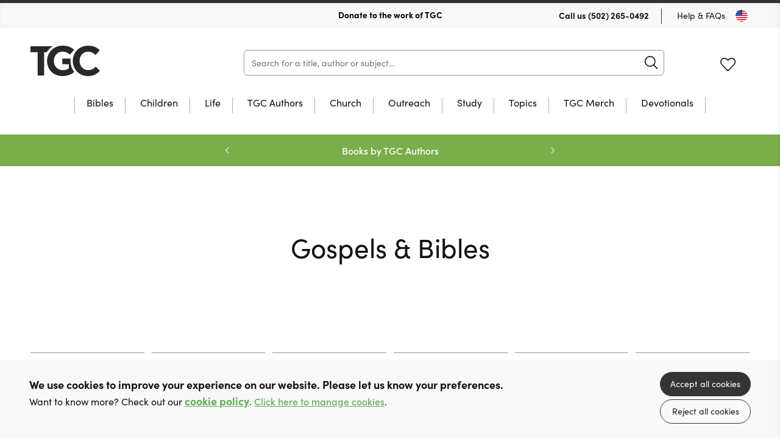

--- FILE ---
content_type: text/html; charset=utf-8
request_url: https://store.thegospelcoalition.org/category/gospels-and-bibles
body_size: 17141
content:

<!DOCTYPE html>
<html prefix="og: http://ogp.me/ns#" lang="en" xml:lang="en">
	<head>
		<!-- seo -->
		<title>Gospels &amp; Bibles | TGC Store</title>
<meta name="description" content="Explore Gospels and Bibles books from 10ofThose to deepen your faith, encourage growth, and help you live out the gospel in everyday life." />
<meta property="og:type" content="website" />
<meta property="og:title" content="Gospels &amp; Bibles" />
<meta property="og:description" content="Explore Gospels and Bibles books from 10ofThose to deepen your faith, encourage growth, and help you live out the gospel in everyday life." />
<meta property="og:url" content="https://store.thegospelcoalition.org/category/gospels-and-bibles" />
<meta property="og:site_name" content="TGC Store" />
<meta property="og:locale" content="en_US" />
<meta name="twitter:card" content="summary_large_image" />
<meta name="twitter:site" content="@TGC" />
<meta name="twitter:title" content="Gospels &amp; Bibles" />
<meta name="twitter:description" content="Explore Gospels and Bibles books from 10ofThose to deepen your faith, encourage growth, and help you live out the gospel in everyday life." />
<link href="https://store.thegospelcoalition.org" rel="home" />
<link href="https://store.thegospelcoalition.org/category/gospels-and-bibles" rel="canonical" />
<link type="text/plain" rel="author" href="https://store.thegospelcoalition.org/humans.txt" />
		<base href="https://store.thegospelcoalition.org" />

		<!-- base settings -->
		<meta charset="utf-8" />
		<meta name="viewport" content="width=device-width, initial-scale=1">
		<meta name="csrf-token" content="YJMFMN22gUPrDXEsquyf9rAZVb7eBP12iZpT4a74" />

		<!-- css -->
		<link rel="preload" as="style" href="https://store.thegospelcoalition.org/build/assets/reset-53581dc4.css" />
		<link href="https://store.thegospelcoalition.org/build/assets/reset-53581dc4.css" rel="stylesheet" type="text/css" media="screen" />

		<link rel="preload" as="style" href="https://store.thegospelcoalition.org/build/assets/swiper-415ff907.css" />
		<link href="https://store.thegospelcoalition.org/build/assets/swiper-415ff907.css" rel="stylesheet" type="text/css" media="screen" />

		<link rel="preload" as="style" href="https://store.thegospelcoalition.org/build/assets/mobile-0c85f228.css" />
		<link href="https://store.thegospelcoalition.org/build/assets/mobile-0c85f228.css" rel="stylesheet" type="text/css" media="screen" />

		<link rel="preload" as="style" href="https://store.thegospelcoalition.org/build/assets/tablet-8e4de668.css" />
		<link href="https://store.thegospelcoalition.org/build/assets/tablet-8e4de668.css" rel="stylesheet" type="text/css" media="screen and (min-width: 768px)"  />

		<link rel="preload" as="style" href="https://store.thegospelcoalition.org/build/assets/desktop-a31bb807.css" />
		<link href="https://store.thegospelcoalition.org/build/assets/desktop-a31bb807.css" rel="stylesheet" type="text/css" media="screen and (min-width: 1024px)" />

		<!-- fonts -->
		<link rel="preconnect" href="https://use.typekit.net" />
		<link rel="preload" href="https://use.typekit.net/ctb1ofe.css" as="style" onload="this.onload=null;this.rel='stylesheet'" />
		<noscript><link rel="stylesheet" href="https://use.typekit.net/ctb1ofe.css"></noscript>

		
			<!-- favicons -->
			
				<link rel="icon" type="image/png" sizes="32x32" href="/img/containers/site_uploads/2artboard-1.png/53554768ab308279ee3097ab1a097793/2artboard-1.png">
			
		

		
			<meta name="theme-color" content="#79AE4A">
		

		<template data-consentpanel-type="analytics" data-consentpanel-id="6974368c8ea65">
			<!-- Google Tag Manager -->
<script>(function(w,d,s,l,i){w[l]=w[l]||[];w[l].push({'gtm.start':
new Date().getTime(),event:'gtm.js'});var f=d.getElementsByTagName(s)[0],
j=d.createElement(s),dl=l!='dataLayer'?'&l='+l:'';j.async=true;j.src=
'https://www.googletagmanager.com/gtm.js?id='+i+dl;f.parentNode.insertBefore(j,f);
})(window,document,'script','dataLayer','GTM-KK4T5K9V');</script>
<!-- End Google Tag Manager -->
		</template>

		
			<script defer data-domain="store.thegospelcoalition.org" src="https://plausible.io/js/script.js"></script>
		

		<!-- Livewire Styles --><style >[wire\:loading][wire\:loading], [wire\:loading\.delay][wire\:loading\.delay], [wire\:loading\.inline-block][wire\:loading\.inline-block], [wire\:loading\.inline][wire\:loading\.inline], [wire\:loading\.block][wire\:loading\.block], [wire\:loading\.flex][wire\:loading\.flex], [wire\:loading\.table][wire\:loading\.table], [wire\:loading\.grid][wire\:loading\.grid], [wire\:loading\.inline-flex][wire\:loading\.inline-flex] {display: none;}[wire\:loading\.delay\.none][wire\:loading\.delay\.none], [wire\:loading\.delay\.shortest][wire\:loading\.delay\.shortest], [wire\:loading\.delay\.shorter][wire\:loading\.delay\.shorter], [wire\:loading\.delay\.short][wire\:loading\.delay\.short], [wire\:loading\.delay\.default][wire\:loading\.delay\.default], [wire\:loading\.delay\.long][wire\:loading\.delay\.long], [wire\:loading\.delay\.longer][wire\:loading\.delay\.longer], [wire\:loading\.delay\.longest][wire\:loading\.delay\.longest] {display: none;}[wire\:offline][wire\:offline] {display: none;}[wire\:dirty]:not(textarea):not(input):not(select) {display: none;}:root {--livewire-progress-bar-color: #2299dd;}[x-cloak] {display: none !important;}[wire\:cloak] {display: none !important;}dialog#livewire-error::backdrop {background-color: rgba(0, 0, 0, .6);}</style>

		<script>
    turnstileReady = function() { 
        window.dispatchEvent(new CustomEvent('turnstile-ready')); 
    }
    
    window.addEventListener('DOMContentLoaded', () => {
        try {
            window.turnstile?.ready(() => {
                turnstileReady();   
            });
        } catch (e) {
            
        }
    });    
</script>
<script src="https://challenges.cloudflare.com/turnstile/v0/api.js?onload=turnstileReady&render=explicit"></script>


		<style>
			:root { 
  --body-color: rgb(18, 18, 18); 
  --primary-color: #79AE4A; 
  --primary-faded: rgb(155, 200, 124);
  --promo-banner: #79AE4A;
  --promo-text: rgb(255, 255, 255);
  --moving-banner: #79AE4A;
  --price-color: #79AE4A;
  --grid-button-bg: #79AE4A;
  --button-hover: rgb(76, 76, 76);
  --footer-bg: rgb(12, 12, 12);
  --icon-color: var(--primary-color);
}
header[role="banner"] .wrap h1 {
  background-image: url('assets/site_uploads/system_images/logo.svg');
  height: 24px;
  margin-top: 16px;
} 

/* colourful animated navigation tab */
/* update tag name to text of tab */
#desktop-nav-advent-sale a{
  	font-weight: 700; 
	animation: flash 2s infinite alternate; 
	font-weight: 600; 
	font-size: 18px; 
	background: linear-gradient(120deg, red, green,red); 
	background-size: 500% 100%; 
	-webkit-background-clip: text; 
	-webkit-text-fill-color: transparent;
   background-clip: text; 
}  
#mobile-nav-advent-sale {
  color: red;
  /* animation: flash 1s infinite alternate;*/
} 

@media only screen and (min-width: 1024px) {
  .mainSearch {
	width: calc(100% - 590px);
  } 
  header[role="banner"] .wrap h1 {
	height: 50px;
	margin-top: 30px;
	width: 250px;
  }      
  header[role="banner"] .wrap .search {
	width: calc(100% - 598px);
  }      
  footer .wrap .copy {
	justify-content: space-between;
  } 
  footer {
	padding-bottom: 60px;
  }  
}

/* reduce spacing between reviews */
.individualProduct .wrap .productTabs .panel .review {
	padding-block: 25px;
}
.individualProduct .wrap .productTabs .reviews .list .review+.review {
	margin: auto;
}
		</style>

	</head>

	<body class="" x-data="{ showNav: false,  open: '', query: '' }" :class="{ 'showNav' : showNav, 'hideMenus' : open != '' }">

		
			<template data-consentpanel-type="analytics" data-consentpanel-id="6974368c8f371">
				<!-- Google Tag Manager (noscript) -->
<noscript><iframe src="https://www.googletagmanager.com/ns.html?id=GTM-KK4T5K9V"
height="0" width="0" style="display:none;visibility:hidden"></iframe></noscript>
<!-- End Google Tag Manager (noscript) -->
			</template>
		

		<header role="banner">
			<div class="wrap">
				<div class="topBar desktop">
					
					<div class="shipping">
						
							<img src="/assets/site_uploads/tgc-ciolor-1706192317.svg" alt="header icon" />
						
						<p>
							
								<a href="https://www.thegospelcoalition.org/donate/" target="_self" style="color:black;text-decoration:none;">
							
							Donate to the work of TGC
							
								</a>
							
						</p>
						
							<img src="/assets/site_uploads/tgc-ciolor-1706192317.svg" alt="header icon" />
						
					</div>
					
					<menu>
						<li>
							<p>Call us <a href="tel:(502) 265-0492">(502) 265-0492</a></p>
						</li>
						<li><a href="faqs">Help & FAQs</a></li>
						<li><button type="button" class="region us" @click="Livewire.dispatch('openCountrySelector')" aria-label="Toggle Country"></button></li>
					</menu>
				</div>

				<div class="contain">
					<h1><a href="/">10 of those</a></h1>

                    <div
                        class="mainSearch"
                        x-data="{ aborter: null, debouncer: false }"
                        x-init="$watch('query', (value) => {
							$dispatch('header-search-results-show');

							if (aborter) {
                            	aborter.abort();
							}

							aborter = new AbortController()

							try {
								clearTimeout(debouncer);
							} catch (e) {}

							setTimeout(() => {
								debouncer = fetch('https://store.thegospelcoalition.org/product/json?query=' + value, { method: 'GET', signal: aborter.signal })
									.then(r => r.json())
									.then(r => {
										$dispatch('header-search-results-updated', { products: r });
									})
                                    .catch((e) => {});
							}, 100)
                        })"
                    >
                        <form action="/category/all" method="get" @submit.prevent="location.href = '/category/all?query=' + query" role="search" class="ais-SearchBox-form">
                            <input class="ais-SearchBox-input z-1" name="query" type="search" x-model="query" placeholder="Search for a title, author or subject..." autocomplete="off" autocorrect="off" autocapitalize="off" spellcheck="false" maxlength="512">
                            <button class="ais-SearchBox-submit" type="submit" title="Submit the search query.">
                                <svg class="ais-SearchBox-submitIcon" width="10" height="10" viewBox="0 0 40 40" aria-hidden="true">
                                    <path d="M26.804 29.01c-2.832 2.34-6.465 3.746-10.426 3.746C7.333 32.756 0 25.424 0 16.378 0 7.333 7.333 0 16.378 0c9.046 0 16.378 7.333 16.378 16.378 0 3.96-1.406 7.594-3.746 10.426l10.534 10.534c.607.607.61 1.59-.004 2.202-.61.61-1.597.61-2.202.004L26.804 29.01zm-10.426.627c7.323 0 13.26-5.936 13.26-13.26 0-7.32-5.937-13.257-13.26-13.257C9.056 3.12 3.12 9.056 3.12 16.378c0 7.323 5.936 13.26 13.258 13.26z"></path>
                                </svg>
                            </button>
                            <button class="ais-SearchBox-reset pointer-events-auto! z-10" type="button" @click="query = ''" title="Clear the search query.">
                                <svg class="ais-SearchBox-resetIcon" viewBox="0 0 20 20" width="10" height="10" aria-hidden="true">
                                    <path d="M8.114 10L.944 2.83 0 1.885 1.886 0l.943.943L10 8.113l7.17-7.17.944-.943L20 1.886l-.943.943-7.17 7.17 7.17 7.17.943.944L18.114 20l-.943-.943-7.17-7.17-7.17 7.17-.944.943L0 18.114l.943-.943L8.113 10z"></path>
                                </svg>
                            </button>
                        </form>
                    </div>

					<menu x-data="{ basketCount: 0 }">
						<!-- <li><button type="button" class="region us mobile" @click="Livewire.dispatch('openCountrySelector')" aria-label="Toggle Country"></button></li> -->
						<!-- <li><button type="button" class="icon search mobile" @click="showNav = true" aria-label="Search">Search</button></li> -->
						<li>
						<span class="nocache" data-nocache="8f83f2f66ee3c67650de66e23d2367de12e9509b0b50b1f3aae5d68c47f2e4c7905aef0c"></span>
						</li>
						<li><a href="https://store.thegospelcoalition.org/account/wishlists" class="icon fav desktop ">Favourites</a></li>
						<li class="basket-count" x-on:cart-updated.window="basketCount = $event.detail.basketCount">
						<span class="nocache" data-nocache="bc2c601c7cc13632511960f8789e64b429e8ef87927586b9a8a6b52c5dcad18b53f247cd"></span>
						</li>

						<li>
							<button type="button" @click="showNav = ! showNav" class="navButton mobile" aria-label="Menu Button">
								<span></span>
								<span></span>
								<span></span>
							</button>
						</li>
					</menu>
				</div>

				

	<nav class="desktop mainNav">
		<div class="hold">
			<ul>
				

				<li class="subNav"  id="desktop-nav-bibles">
					<a href="/category/bibles"  data-subnav="true" >Bibles</a>

					

					<ul>
						<li class="viewAll"><a href="/category/bibles">View all Bibles</a></li>

						<ul>
							
							<li><a href="/category/csb">CSB</a></li>
							
							<li><a href="/category/esv">ESV</a></li>
							
							<li><a href="/category/kjv">KJV</a></li>
							
							<li><a href="/category/nasb">NASB</a></li>
							
							<li><a href="/category/niv">NIV</a></li>
							
							<li><a href="/category/nlt">NLT</a></li>
							
							<li><a href="/category/other-translations">Other Translations</a></li>
							
							<li><a href="/category/bibles?refinementList%5Bfeatures%5D%5B0%5D=Journaling&range%5Bprice%5D=0%3A100000">Journaling</a></li>
							
							<li><a href="/category/bibles?refinementList%5Bfeatures%5D%5B0%5D=Large%20Print&range%5Bprice%5D=0%3A100000">Large Print</a></li>
							
							<li><a href="category/bibles?refinementList%5Bfeatures%5D%5B0%5D=Study&range%5Bprice%5D=0%3A100000">Study Bibles</a></li>
							
						</ul>

						

						<ul class="featured">
							<li>
								<a href="/category/all?query=esv%20scripture%20journals&hitsPerPage=100&refinementList%5Bformat%5D%5B0%5D=Paperback&range%5Bprice%5D=0%3A100000">

									
										
									<figure>
										<img src="/img/paths/assets/product_media/126/9781433560859.jpg/7e756ea8e8bb7fb1516cd382100fb42a/9781433560859.webp" alt="ESV Scripture Journal: Mark" loading="lazy" />
										    

									</figure>
										
									
									
									<div class="featured-text">

										<p>ESV Scripture Journals</p>
	
										<div><span>Browse Now</span></div>
									
									</div>
								</a>
							</li>
						</ul>

						

					</ul>

					

					</li>

					

				<li class="subNav"  id="desktop-nav-children">
					<a href="/category/children-youth"  data-subnav="true" >Children</a>

					

					<ul>
						<li class="viewAll"><a href="/category/children-youth">View all Children</a></li>

						<ul>
							
							<li><a href="https://store.thegospelcoalition.org/category/children-youth?refinementList%5Bage_range%5D%5B0%5D=0-3s&range%5Bprice%5D=0%3A100000">0-3 years</a></li>
							
							<li><a href="https://store.thegospelcoalition.org/category/children-youth?refinementList%5Bage_range%5D%5B0%5D=4-7s&range%5Bprice%5D=0%3A100000">4-7 years</a></li>
							
							<li><a href="https://store.thegospelcoalition.org/category/children-youth?refinementList%5Bage_range%5D%5B0%5D=8-11s">8-11 years</a></li>
							
							<li><a href="https://store.thegospelcoalition.org/category/children-youth?refinementList%5Bage_range%5D%5B0%5D=12-14s">12-14 years</a></li>
							
							<li><a href="https://store.thegospelcoalition.org/category/children-youth?refinementList%5Bage_range%5D%5B0%5D=15-18s">15-18 years</a></li>
							
							<li><a href="https://store.thegospelcoalition.org/category/children-youth?refinementList%5Btopic%5D%5B0%5D=Activity%20Book&range%5Bprice%5D=0%3A100000">Activity Books</a></li>
							
							<li><a href="/category/childrens-bibles">Bibles</a></li>
							
							<li><a href="/category/bible-stories">Bible Stories</a></li>
							
							<li><a href="/category/bible-study">Bible Study</a></li>
							
							<li><a href="/category/childrens-biographies">Biography</a></li>
							
							<li><a href="/category/devotions">Devotions</a></li>
							
							<li><a href="/category/discipleship">Discipleship</a></li>
							
							<li><a href="/category/fiction">Fiction</a></li>
							
							<li><a href="/category/music-worship">Music & Worship</a></li>
							
							<li><a href="https://store.thegospelcoalition.org/category/children-youth?refinementList%5Btopic%5D%5B0%5D=Christmas&range%5Bprice%5D=0%3A100000">Christmas</a></li>
							
						</ul>

						

						<ul class="featured">
							<li>
								<a href="">

									
										
									<figure>
										<img src="/img/paths/assets/product_media/8440/QHQdCwyJ9pHMdKggCHLnqDFk7fS0DQ-metaOTc4MDg1MjM0NjQ0MC5qcGc=-.jpg/4856631f74c99eb7ab118739752961a5/QHQdCwyJ9pHMdKggCHLnqDFk7fS0DQ-metaOTc4MDg1MjM0NjQ0MC5qcGc=-.webp" alt="The Gospel A-Z" loading="lazy" />
										    

									</figure>
										
									
									
									<div class="featured-text">

										<p>A fresh and fun way to explore the gospel story</p>
	
										<div><span>Take a Look!</span></div>
									
									</div>
								</a>
							</li>
						</ul>

						

					</ul>

					

					</li>

					

				<li class="subNav"  id="desktop-nav-life">
					<a href="/category/christian-life"  data-subnav="true" >Life</a>

					

					<ul>
						<li class="viewAll"><a href="/category/christian-life">View all Life</a></li>

						<ul>
							
							<li><a href="https://store.thegospelcoalition.org/category/christian-life?refinementList%5Bbrand%5D%5B0%5D=10Publishing&range%5Bprice%5D=0%3A100000">10Publishing</a></li>
							
							<li><a href="/category/biography">Biography</a></li>
							
							<li><a href="/category/church-history">Church History</a></li>
							
							<li><a href="https://store.thegospelcoalition.org/category/christian-life?refinementList%5Btopic%5D%5B0%5D=Death%20%2F%20eternity&range%5Bprice%5D=0%3A100000">Death & Eternity</a></li>
							
							<li><a href="/category/devotions-calendar">Devotions through the year</a></li>
							
							<li><a href="/category/undated-devotions">Undated Devotions</a></li>
							
							<li><a href="/category/christian-life-and-doctrine">Gospel Living / Discipleship</a></li>
							
							<li><a href="/category/music-worship">Music & Worship</a></li>
							
							<li><a href="https://store.thegospelcoalition.org/category/christian-life?refinementList%5Btopic%5D%5B0%5D=Parenting&range%5Bprice%5D=0%3A100000">Parenting</a></li>
							
							<li><a href="/category/pastoral-issues">Pastoral Help</a></li>
							
							<li><a href="https://store.thegospelcoalition.org/category/christian-life?refinementList%5Btopic%5D%5B0%5D=Prayer&range%5Bprice%5D=0%3A100000">Prayer</a></li>
							
							<li><a href="/category/theology">Theology</a></li>
							
							<li><a href="https://store.thegospelcoalition.org/category/christian-life?refinementList%5Baudience%5D%5B0%5D=Female&range%5Bprice%5D=0%3A100000">Women</a></li>
							
						</ul>

						

						<ul class="featured">
							<li>
								<a href="/product/RBTLPACK/reading-between-the-lines-volume-1-2-hardback">

									
										
									<figure>
										<img src="/img/paths/assets/product_media/4218/OPKkLFqpcPDGpas3MpSeNhObWaXd7m-metaUkJUTFBBQ0tfMy5wbmc=-.png/001e846061cb70c07e898e898c68a865/OPKkLFqpcPDGpas3MpSeNhObWaXd7m-metaUkJUTFBBQ0tfMy5wbmc=-.webp" alt="Reading Between The Lines: Volumes 1 & 2" loading="lazy" />
										    

									</figure>
										
									
									
									<div class="featured-text">

										<p>Undated Devotions from Glen Scrivener</p>
	
										<div><span>Save 50%</span></div>
									
									</div>
								</a>
							</li>
						</ul>

						

					</ul>

					

					</li>

					

				<li id="desktop-nav-tgc-authors">
					<a href="/category/tgc-authors" >TGC Authors</a>

					

					</li>

					

				<li class="subNav"  id="desktop-nav-church">
					<a href="/category/church-resources"  data-subnav="true" >Church</a>

					

					<ul>
						<li class="viewAll"><a href="/category/church-resources">View all Church</a></li>

						<ul>
							
							<li><a href="/category/10publishing-outreach">10Publishing Outreach</a></li>
							
							<li><a href="/category/bulk-buy">Bulk Buys</a></li>
							
							<li><a href="/category/youth-work">Children's Work</a></li>
							
							<li><a href="/category/church-leadership">Church Leadership</a></li>
							
							<li><a href="">Discipleship Courses</a></li>
							
							<li><a href="/category/church-resources/pew-bibles">Pew Bibles</a></li>
							
							<li><a href="/category/small-group-bible-study">Small Group Bible Study</a></li>
							
							<li><a href="/category/training">Training</a></li>
							
							<li><a href="/category/church-resources/youth-work">Youth Work</a></li>
							
						</ul>

						

						<ul class="featured">
							<li>
								<a href="/product/9781783973088/practically-trained-pastors-spiral-bound">

									
										
									<figure>
										<img src="/img/paths/assets/product_media/844/9781783973088.jpg/301590fd505674c569011c073973bcb5/9781783973088.webp" alt="Practically Trained Pastors" loading="lazy" />
										    
        <figcaption class="green">+ Pdf Download</figcaption>
    

									</figure>
										
									
									
									<div class="featured-text">

										<p>52-Week Field Guide for Ministry Leaders</p>
	
										<div><span>Buy Now</span></div>
									
									</div>
								</a>
							</li>
						</ul>

						

					</ul>

					

					</li>

					

				<li class="subNav"  id="desktop-nav-outreach">
					<a href="/category/outreach-resources"  data-subnav="true" >Outreach</a>

					

					<ul>
						<li class="viewAll"><a href="/category/outreach-resources">View all Outreach</a></li>

						<ul>
							
							<li><a href="/category/apologetics">Apologetics</a></li>
							
							<li><a href="/category/evangelistic-giveaways">Evangelistic Giveaways</a></li>
							
							<li><a href="/category/easter-outreach">Easter Outreach</a></li>
							
							<li><a href="/category/christmas-outreach">Christmas Outreach</a></li>
							
							<li><a href="/category/gospels-and-bibles">Gospels & Bibles</a></li>
							
							<li><a href="/category/outreach-courses">Outreach Courses</a></li>
							
							<li><a href="/category/outreach-training">Outreach Training</a></li>
							
							<li><a href="category/outreach-resources?refinementList%5Bseries%5D%5B0%5D=Evangelistic%20Tracts&range%5Bprice%5D=0%3A100000">Tracts & Booklets</a></li>
							
						</ul>

						

						<ul class="featured">
							<li>
								<a href="product/9781915705938/grill-a-christian-paperback">

									
										
									<figure>
										<img src="/img/paths/assets/product_media/7241/DrBFsOnn11KApvkxsnIUYhgpfZUF3s-metaOTc4MTkxNTcwNTkzOC5qcGVn-.jpg/a1f20e3378691d7ced16024aea0cd2bf/DrBFsOnn11KApvkxsnIUYhgpfZUF3s-metaOTc4MTkxNTcwNTkzOC5qcGVn-.webp" alt="Grill a Christian" loading="lazy" />
										    
        <figcaption class="green">+ Free eBook</figcaption>
    

									</figure>
										
									
									
									<div class="featured-text">

										<p>A great resource to share Christ!</p>
	
										<div><span>Buy Now</span></div>
									
									</div>
								</a>
							</li>
						</ul>

						

					</ul>

					

					</li>

					

				<li class="subNav"  id="desktop-nav-study">
					<a href="/category/study"  data-subnav="true" >Study</a>

					

					<ul>
						<li class="viewAll"><a href="/category/study">View all Study</a></li>

						<ul>
							
							<li><a href="/category/study/biblical-languages">Biblical Languages</a></li>
							
							<li><a href="/category/biblical-theology">Biblical Theology</a></li>
							
							<li><a href="/category/church-history?range%5Bprice%5D=0%3A100000">Church History</a></li>
							
							<li><a href="/category/commentaries">Commentaries</a></li>
							
							<li><a href="/category/dictionary-concordance">Dictionary / Concordance</a></li>
							
							<li><a href="/category/preaching">Preaching</a></li>
							
							<li><a href="/category/reference">Reference</a></li>
							
							<li><a href="/category/systematic-theology">Systematic Theology</a></li>
							
						</ul>

						

						<ul class="featured">
							<li>
								<a href="">

									
										
									<figure>
										<img src="/img/paths/assets/product_media/12405/9781783974801_updated.jpg/23114f7bf5625777d331d2e45acaa540/9781783974801_updated.webp" alt="Expository Thoughts on the Gospels - Modernised" loading="lazy" />
										    
        <figcaption class="red">2 for $62.50 ea!</figcaption>
    

									</figure>
										
									
									
									<div class="featured-text">

										<p>JC Ryle Expository Thoughts</p>
	
										<div><span>Take a Look!</span></div>
									
									</div>
								</a>
							</li>
						</ul>

						

					</ul>

					

					</li>

					

				<li class="subNav"  id="desktop-nav-topics">
					<a href="/topic"  data-subnav="true" >Topics</a>

					

					<ul>
						<li class="viewAll"><a href="/topic">View all Topics</a></li>

						<ul>
							
							<li><a href="/category/church-history?range%5Bprice%5D=0%3A100000">Church History</a></li>
							
							<li><a href="/category/christian-life?refinementList%5Btopic%5D%5B0%5D=Church&range%5Bprice%5D=0%3A100000">Church Life</a></li>
							
							<li><a href="/category/christian-life?refinementList%5Btopic%5D%5B0%5D=Gender%20%2F%20Sexuality&range%5Bprice%5D=0%3A100000">Gender & Sexuality</a></li>
							
							<li><a href="category/christian-life?refinementList%5Btopic%5D%5B0%5D=Holiness&range%5Bprice%5D=0%3A100000">Holiness</a></li>
							
							<li><a href="category/christian-life?refinementList%5Btopic%5D%5B0%5D=Marriage%20and%20Relationships&range%5Bprice%5D=0%3A100000">Marriage & Relationships</a></li>
							
							<li><a href="category/christian-life?refinementList%5Btopic%5D%5B0%5D=Parenting&range%5Bprice%5D=0%3A100000">Parenting</a></li>
							
							<li><a href="category/christian-life?refinementList%5Btopic%5D%5B0%5D=Prayer&range%5Bprice%5D=0%3A100000">Prayer</a></li>
							
							<li><a href="category/preaching?range%5Bprice%5D=0%3A100000">Preaching</a></li>
							
							<li><a href="category/christian-life?refinementList%5Btopic%5D%5B0%5D=Work%20and%20Money&range%5Bprice%5D=0%3A100000">Work & Money</a></li>
							
							<li><a href="category/children-youth?refinementList%5Btopic%5D%5B0%5D=Church&range%5Bprice%5D=0%3A100000">Children's books on Church</a></li>
							
							<li><a href="/category/children-youth?refinementList%5Btopic%5D%5B0%5D=Church%20History&range%5Bprice%5D=0%3A100000">Children's books on Church History</a></li>
							
							<li><a href="category/children-youth?refinementList%5Btopic%5D%5B0%5D=Emotions&range%5Bprice%5D=0%3A100000">Children's books on Emotions</a></li>
							
							<li><a href="category/children-youth?refinementList%5Btopic%5D%5B0%5D=Growing%20up&range%5Bprice%5D=0%3A100000">Children's books on Growing up</a></li>
							
							<li><a href="category/children-youth?refinementList%5Btopic%5D%5B0%5D=Prayer&range%5Bprice%5D=0%3A100000">Children's books on Prayer</a></li>
							
							<li><a href="category/children-youth?refinementList%5Btopic%5D%5B0%5D=Answering%20Questions&range%5Bprice%5D=0%3A100000">Children's books that Answer Questions</a></li>
							
						</ul>

						

						<ul class="featured">
							<li>
								<a href="">

									
										
									<figure>
										<img src="/img/paths/assets/product_media/4096/9781956593075.jpg/7681940575c0d28624602d929bde5463/9781956593075.webp" alt="Jesus Through the Eyes of Women" loading="lazy" />
										    
        <figcaption class="red">64 for $5.25 ea</figcaption>
    

									</figure>
										
									
									
									<div class="featured-text">

										<p>Jesus Through the Eyes of Women</p>
	
										<div><span>Take a Look!</span></div>
									
									</div>
								</a>
							</li>
						</ul>

						

					</ul>

					

					</li>

					

				<li id="desktop-nav-tgc-merch">
					<a href="category/all?us_live_products_2%5BrefinementList%5D%5Bbrand%5D%5B0%5D=TGC%20Clothing&us_live_products_2%5Brange%5D%5Bprice%5D=0%3A100000" >TGC Merch</a>

					

					</li>

					

				<li id="desktop-nav-devotionals">
					<a href="/category/devotions-calendar?range%5Bprice%5D=0%3A100000" >Devotionals</a>

					

					</li>

					
			</ul>
		</div>
	</nav>



			</div>
		</header>

		<nav class="mobile mobileMenu">
			<div class="hold">

					<h2><a href="/">10 of those</a></h2>

					<button type="button" @click="showNav = ! showNav; if (open == 'gospels-bibles') open = ''; else open = 'gospels-bibles';" class="navButton mobile" aria-label="Menu Button"></button>

				
	<ul>

	

	<li class="subNav"  id="mobile-nav-bibles" :class="{ 'opensubmenu' : open == 'bibles' }">
		<a href="/category/bibles"  data-subnav="true" @click.prevent="if (open == 'bibles') open = ''; else open = 'bibles'" >Bibles</a>

		

		<ul class="holder">
            <li><a href="/category/bibles" class="back"  data-subnav="true" @click.prevent="if (open == 'bibles') open = ''; else open = 'bibles'" >Bibles</a></li>
			<li class="viewAll"><a href="/category/bibles">View all</a></li>

			<ul>
				
				<li><a href="/category/csb">CSB</a></li>
				
				<li><a href="/category/esv">ESV</a></li>
				
				<li><a href="/category/kjv">KJV</a></li>
				
				<li><a href="/category/nasb">NASB</a></li>
				
				<li><a href="/category/niv">NIV</a></li>
				
				<li><a href="/category/nlt">NLT</a></li>
				
				<li><a href="/category/other-translations">Other Translations</a></li>
				
				<li><a href="/category/bibles?refinementList%5Bfeatures%5D%5B0%5D=Journaling&range%5Bprice%5D=0%3A100000">Journaling</a></li>
				
				<li><a href="/category/bibles?refinementList%5Bfeatures%5D%5B0%5D=Large%20Print&range%5Bprice%5D=0%3A100000">Large Print</a></li>
				
				<li><a href="category/bibles?refinementList%5Bfeatures%5D%5B0%5D=Study&range%5Bprice%5D=0%3A100000">Study Bibles</a></li>
				
			</ul>

			

			<ul class="featured">
				<li>
					<a href="/category/all?query=esv%20scripture%20journals&hitsPerPage=100&refinementList%5Bformat%5D%5B0%5D=Paperback&range%5Bprice%5D=0%3A100000">

						
						<figure>
							<img src="/img/paths/assets/product_media/126/9781433560859.jpg/7e756ea8e8bb7fb1516cd382100fb42a/9781433560859.webp" alt="ESV Scripture Journal: Mark" loading="lazy" />
							    

						</figure>

						

						<p>ESV Scripture Journals</p>

						<span>Browse Now</span>
					</a>
				</li>
			</ul>

			

		</ul>

		

		</li>

	

	<li class="subNav"  id="mobile-nav-children" :class="{ 'opensubmenu' : open == 'children' }">
		<a href="/category/children-youth"  data-subnav="true" @click.prevent="if (open == 'children') open = ''; else open = 'children'" >Children</a>

		

		<ul class="holder">
            <li><a href="/category/children-youth" class="back"  data-subnav="true" @click.prevent="if (open == 'children') open = ''; else open = 'children'" >Children</a></li>
			<li class="viewAll"><a href="/category/children-youth">View all</a></li>

			<ul>
				
				<li><a href="https://store.thegospelcoalition.org/category/children-youth?refinementList%5Bage_range%5D%5B0%5D=0-3s&range%5Bprice%5D=0%3A100000">0-3 years</a></li>
				
				<li><a href="https://store.thegospelcoalition.org/category/children-youth?refinementList%5Bage_range%5D%5B0%5D=4-7s&range%5Bprice%5D=0%3A100000">4-7 years</a></li>
				
				<li><a href="https://store.thegospelcoalition.org/category/children-youth?refinementList%5Bage_range%5D%5B0%5D=8-11s">8-11 years</a></li>
				
				<li><a href="https://store.thegospelcoalition.org/category/children-youth?refinementList%5Bage_range%5D%5B0%5D=12-14s">12-14 years</a></li>
				
				<li><a href="https://store.thegospelcoalition.org/category/children-youth?refinementList%5Bage_range%5D%5B0%5D=15-18s">15-18 years</a></li>
				
				<li><a href="https://store.thegospelcoalition.org/category/children-youth?refinementList%5Btopic%5D%5B0%5D=Activity%20Book&range%5Bprice%5D=0%3A100000">Activity Books</a></li>
				
				<li><a href="/category/childrens-bibles">Bibles</a></li>
				
				<li><a href="/category/bible-stories">Bible Stories</a></li>
				
				<li><a href="/category/bible-study">Bible Study</a></li>
				
				<li><a href="/category/childrens-biographies">Biography</a></li>
				
				<li><a href="/category/devotions">Devotions</a></li>
				
				<li><a href="/category/discipleship">Discipleship</a></li>
				
				<li><a href="/category/fiction">Fiction</a></li>
				
				<li><a href="/category/music-worship">Music & Worship</a></li>
				
				<li><a href="https://store.thegospelcoalition.org/category/children-youth?refinementList%5Btopic%5D%5B0%5D=Christmas&range%5Bprice%5D=0%3A100000">Christmas</a></li>
				
			</ul>

			

			<ul class="featured">
				<li>
					<a href="">

						
						<figure>
							<img src="/img/paths/assets/product_media/8440/QHQdCwyJ9pHMdKggCHLnqDFk7fS0DQ-metaOTc4MDg1MjM0NjQ0MC5qcGc=-.jpg/4856631f74c99eb7ab118739752961a5/QHQdCwyJ9pHMdKggCHLnqDFk7fS0DQ-metaOTc4MDg1MjM0NjQ0MC5qcGc=-.webp" alt="The Gospel A-Z" loading="lazy" />
							    

						</figure>

						

						<p>A fresh and fun way to explore the gospel story</p>

						<span>Take a Look!</span>
					</a>
				</li>
			</ul>

			

		</ul>

		

		</li>

	

	<li class="subNav"  id="mobile-nav-life" :class="{ 'opensubmenu' : open == 'life' }">
		<a href="/category/christian-life"  data-subnav="true" @click.prevent="if (open == 'life') open = ''; else open = 'life'" >Life</a>

		

		<ul class="holder">
            <li><a href="/category/christian-life" class="back"  data-subnav="true" @click.prevent="if (open == 'life') open = ''; else open = 'life'" >Life</a></li>
			<li class="viewAll"><a href="/category/christian-life">View all</a></li>

			<ul>
				
				<li><a href="https://store.thegospelcoalition.org/category/christian-life?refinementList%5Bbrand%5D%5B0%5D=10Publishing&range%5Bprice%5D=0%3A100000">10Publishing</a></li>
				
				<li><a href="/category/biography">Biography</a></li>
				
				<li><a href="/category/church-history">Church History</a></li>
				
				<li><a href="https://store.thegospelcoalition.org/category/christian-life?refinementList%5Btopic%5D%5B0%5D=Death%20%2F%20eternity&range%5Bprice%5D=0%3A100000">Death & Eternity</a></li>
				
				<li><a href="/category/devotions-calendar">Devotions through the year</a></li>
				
				<li><a href="/category/undated-devotions">Undated Devotions</a></li>
				
				<li><a href="/category/christian-life-and-doctrine">Gospel Living / Discipleship</a></li>
				
				<li><a href="/category/music-worship">Music & Worship</a></li>
				
				<li><a href="https://store.thegospelcoalition.org/category/christian-life?refinementList%5Btopic%5D%5B0%5D=Parenting&range%5Bprice%5D=0%3A100000">Parenting</a></li>
				
				<li><a href="/category/pastoral-issues">Pastoral Help</a></li>
				
				<li><a href="https://store.thegospelcoalition.org/category/christian-life?refinementList%5Btopic%5D%5B0%5D=Prayer&range%5Bprice%5D=0%3A100000">Prayer</a></li>
				
				<li><a href="/category/theology">Theology</a></li>
				
				<li><a href="https://store.thegospelcoalition.org/category/christian-life?refinementList%5Baudience%5D%5B0%5D=Female&range%5Bprice%5D=0%3A100000">Women</a></li>
				
			</ul>

			

			<ul class="featured">
				<li>
					<a href="/product/RBTLPACK/reading-between-the-lines-volume-1-2-hardback">

						
						<figure>
							<img src="/img/paths/assets/product_media/4218/OPKkLFqpcPDGpas3MpSeNhObWaXd7m-metaUkJUTFBBQ0tfMy5wbmc=-.png/001e846061cb70c07e898e898c68a865/OPKkLFqpcPDGpas3MpSeNhObWaXd7m-metaUkJUTFBBQ0tfMy5wbmc=-.webp" alt="Reading Between The Lines: Volumes 1 & 2" loading="lazy" />
							    

						</figure>

						

						<p>Undated Devotions from Glen Scrivener</p>

						<span>Save 50%</span>
					</a>
				</li>
			</ul>

			

		</ul>

		

		</li>

	

	<li id="mobile-nav-tgc-authors" :class="{ 'opensubmenu' : open == 'tgc-authors' }">
		<a href="/category/tgc-authors" >TGC Authors</a>

		

		</li>

	

	<li class="subNav"  id="mobile-nav-church" :class="{ 'opensubmenu' : open == 'church' }">
		<a href="/category/church-resources"  data-subnav="true" @click.prevent="if (open == 'church') open = ''; else open = 'church'" >Church</a>

		

		<ul class="holder">
            <li><a href="/category/church-resources" class="back"  data-subnav="true" @click.prevent="if (open == 'church') open = ''; else open = 'church'" >Church</a></li>
			<li class="viewAll"><a href="/category/church-resources">View all</a></li>

			<ul>
				
				<li><a href="/category/10publishing-outreach">10Publishing Outreach</a></li>
				
				<li><a href="/category/bulk-buy">Bulk Buys</a></li>
				
				<li><a href="/category/youth-work">Children's Work</a></li>
				
				<li><a href="/category/church-leadership">Church Leadership</a></li>
				
				<li><a href="">Discipleship Courses</a></li>
				
				<li><a href="/category/church-resources/pew-bibles">Pew Bibles</a></li>
				
				<li><a href="/category/small-group-bible-study">Small Group Bible Study</a></li>
				
				<li><a href="/category/training">Training</a></li>
				
				<li><a href="/category/church-resources/youth-work">Youth Work</a></li>
				
			</ul>

			

			<ul class="featured">
				<li>
					<a href="/product/9781783973088/practically-trained-pastors-spiral-bound">

						
						<figure>
							<img src="/img/paths/assets/product_media/844/9781783973088.jpg/301590fd505674c569011c073973bcb5/9781783973088.webp" alt="Practically Trained Pastors" loading="lazy" />
							    
        <figcaption class="green">+ Pdf Download</figcaption>
    

						</figure>

						

						<p>52-Week Field Guide for Ministry Leaders</p>

						<span>Buy Now</span>
					</a>
				</li>
			</ul>

			

		</ul>

		

		</li>

	

	<li class="subNav"  id="mobile-nav-outreach" :class="{ 'opensubmenu' : open == 'outreach' }">
		<a href="/category/outreach-resources"  data-subnav="true" @click.prevent="if (open == 'outreach') open = ''; else open = 'outreach'" >Outreach</a>

		

		<ul class="holder">
            <li><a href="/category/outreach-resources" class="back"  data-subnav="true" @click.prevent="if (open == 'outreach') open = ''; else open = 'outreach'" >Outreach</a></li>
			<li class="viewAll"><a href="/category/outreach-resources">View all</a></li>

			<ul>
				
				<li><a href="/category/apologetics">Apologetics</a></li>
				
				<li><a href="/category/evangelistic-giveaways">Evangelistic Giveaways</a></li>
				
				<li><a href="/category/easter-outreach">Easter Outreach</a></li>
				
				<li><a href="/category/christmas-outreach">Christmas Outreach</a></li>
				
				<li><a href="/category/gospels-and-bibles">Gospels & Bibles</a></li>
				
				<li><a href="/category/outreach-courses">Outreach Courses</a></li>
				
				<li><a href="/category/outreach-training">Outreach Training</a></li>
				
				<li><a href="category/outreach-resources?refinementList%5Bseries%5D%5B0%5D=Evangelistic%20Tracts&range%5Bprice%5D=0%3A100000">Tracts & Booklets</a></li>
				
			</ul>

			

			<ul class="featured">
				<li>
					<a href="product/9781915705938/grill-a-christian-paperback">

						
						<figure>
							<img src="/img/paths/assets/product_media/7241/DrBFsOnn11KApvkxsnIUYhgpfZUF3s-metaOTc4MTkxNTcwNTkzOC5qcGVn-.jpg/a1f20e3378691d7ced16024aea0cd2bf/DrBFsOnn11KApvkxsnIUYhgpfZUF3s-metaOTc4MTkxNTcwNTkzOC5qcGVn-.webp" alt="Grill a Christian" loading="lazy" />
							    
        <figcaption class="green">+ Free eBook</figcaption>
    

						</figure>

						

						<p>A great resource to share Christ!</p>

						<span>Buy Now</span>
					</a>
				</li>
			</ul>

			

		</ul>

		

		</li>

	

	<li class="subNav"  id="mobile-nav-study" :class="{ 'opensubmenu' : open == 'study' }">
		<a href="/category/study"  data-subnav="true" @click.prevent="if (open == 'study') open = ''; else open = 'study'" >Study</a>

		

		<ul class="holder">
            <li><a href="/category/study" class="back"  data-subnav="true" @click.prevent="if (open == 'study') open = ''; else open = 'study'" >Study</a></li>
			<li class="viewAll"><a href="/category/study">View all</a></li>

			<ul>
				
				<li><a href="/category/study/biblical-languages">Biblical Languages</a></li>
				
				<li><a href="/category/biblical-theology">Biblical Theology</a></li>
				
				<li><a href="/category/church-history?range%5Bprice%5D=0%3A100000">Church History</a></li>
				
				<li><a href="/category/commentaries">Commentaries</a></li>
				
				<li><a href="/category/dictionary-concordance">Dictionary / Concordance</a></li>
				
				<li><a href="/category/preaching">Preaching</a></li>
				
				<li><a href="/category/reference">Reference</a></li>
				
				<li><a href="/category/systematic-theology">Systematic Theology</a></li>
				
			</ul>

			

			<ul class="featured">
				<li>
					<a href="">

						
						<figure>
							<img src="/img/paths/assets/product_media/12405/9781783974801_updated.jpg/23114f7bf5625777d331d2e45acaa540/9781783974801_updated.webp" alt="Expository Thoughts on the Gospels - Modernised" loading="lazy" />
							    
        <figcaption class="red">2 for $62.50 ea!</figcaption>
    

						</figure>

						

						<p>JC Ryle Expository Thoughts</p>

						<span>Take a Look!</span>
					</a>
				</li>
			</ul>

			

		</ul>

		

		</li>

	

	<li class="subNav"  id="mobile-nav-topics" :class="{ 'opensubmenu' : open == 'topics' }">
		<a href="/topic"  data-subnav="true" @click.prevent="if (open == 'topics') open = ''; else open = 'topics'" >Topics</a>

		

		<ul class="holder">
            <li><a href="/topic" class="back"  data-subnav="true" @click.prevent="if (open == 'topics') open = ''; else open = 'topics'" >Topics</a></li>
			<li class="viewAll"><a href="/topic">View all</a></li>

			<ul>
				
				<li><a href="/category/church-history?range%5Bprice%5D=0%3A100000">Church History</a></li>
				
				<li><a href="/category/christian-life?refinementList%5Btopic%5D%5B0%5D=Church&range%5Bprice%5D=0%3A100000">Church Life</a></li>
				
				<li><a href="/category/christian-life?refinementList%5Btopic%5D%5B0%5D=Gender%20%2F%20Sexuality&range%5Bprice%5D=0%3A100000">Gender & Sexuality</a></li>
				
				<li><a href="category/christian-life?refinementList%5Btopic%5D%5B0%5D=Holiness&range%5Bprice%5D=0%3A100000">Holiness</a></li>
				
				<li><a href="category/christian-life?refinementList%5Btopic%5D%5B0%5D=Marriage%20and%20Relationships&range%5Bprice%5D=0%3A100000">Marriage & Relationships</a></li>
				
				<li><a href="category/christian-life?refinementList%5Btopic%5D%5B0%5D=Parenting&range%5Bprice%5D=0%3A100000">Parenting</a></li>
				
				<li><a href="category/christian-life?refinementList%5Btopic%5D%5B0%5D=Prayer&range%5Bprice%5D=0%3A100000">Prayer</a></li>
				
				<li><a href="category/preaching?range%5Bprice%5D=0%3A100000">Preaching</a></li>
				
				<li><a href="category/christian-life?refinementList%5Btopic%5D%5B0%5D=Work%20and%20Money&range%5Bprice%5D=0%3A100000">Work & Money</a></li>
				
				<li><a href="category/children-youth?refinementList%5Btopic%5D%5B0%5D=Church&range%5Bprice%5D=0%3A100000">Children's books on Church</a></li>
				
				<li><a href="/category/children-youth?refinementList%5Btopic%5D%5B0%5D=Church%20History&range%5Bprice%5D=0%3A100000">Children's books on Church History</a></li>
				
				<li><a href="category/children-youth?refinementList%5Btopic%5D%5B0%5D=Emotions&range%5Bprice%5D=0%3A100000">Children's books on Emotions</a></li>
				
				<li><a href="category/children-youth?refinementList%5Btopic%5D%5B0%5D=Growing%20up&range%5Bprice%5D=0%3A100000">Children's books on Growing up</a></li>
				
				<li><a href="category/children-youth?refinementList%5Btopic%5D%5B0%5D=Prayer&range%5Bprice%5D=0%3A100000">Children's books on Prayer</a></li>
				
				<li><a href="category/children-youth?refinementList%5Btopic%5D%5B0%5D=Answering%20Questions&range%5Bprice%5D=0%3A100000">Children's books that Answer Questions</a></li>
				
			</ul>

			

			<ul class="featured">
				<li>
					<a href="">

						
						<figure>
							<img src="/img/paths/assets/product_media/4096/9781956593075.jpg/7681940575c0d28624602d929bde5463/9781956593075.webp" alt="Jesus Through the Eyes of Women" loading="lazy" />
							    
        <figcaption class="red">64 for $5.25 ea</figcaption>
    

						</figure>

						

						<p>Jesus Through the Eyes of Women</p>

						<span>Take a Look!</span>
					</a>
				</li>
			</ul>

			

		</ul>

		

		</li>

	

	<li id="mobile-nav-tgc-merch" :class="{ 'opensubmenu' : open == 'tgc-merch' }">
		<a href="category/all?us_live_products_2%5BrefinementList%5D%5Bbrand%5D%5B0%5D=TGC%20Clothing&us_live_products_2%5Brange%5D%5Bprice%5D=0%3A100000" >TGC Merch</a>

		

		</li>

	

	<li id="mobile-nav-devotionals" :class="{ 'opensubmenu' : open == 'devotionals' }">
		<a href="/category/devotions-calendar?range%5Bprice%5D=0%3A100000" >Devotionals</a>

		

		</li>

	

	</ul>



<ul>
	
	<li><a href=""></a></li>
	
</ul>


					 <div class="regionMob">
						  <button type="button" class="region us mobile" @click="Livewire.dispatch('openCountrySelector')" aria-label="Toggle Country"></button>
				 </div>

					 <nav class="social"><a href="https://twitter.com/tgc" target="_blank" class="twitter">Twitter</a> <a href="https://www.facebook.com/thegospelcoalition" target="_blank" class="facebook">Facebook</a> <a href="https://www.instagram.com/thegospelcoalition/" target="_blank" class="instagram">Instagram</a></nav>

				</div>
		</nav>

		<div
    class="searchResults"
    x-data="{ products: [], show: false, loading: true }"
    @click.away="show = false"
    @header-search-results-show.window="show = true"
    @header-search-results-updated.window="show = true; loading = false; products = $event.detail.products;"
    :class="{
        'show' : show
    }"
>

	<div class="wrap">
        <button type="button" class="close desktop" @click="show = false">Close</button>

        <div class="products">
            <div class="ais-Hits">
                <ol class="ais-Hits-list">
                    <template x-for="product in products" :key="product.id">
                        <li class="ais-Hits-item">
                            <div class="product">
                                <a :href="product.url">
                                    <figure>
                                        <img :src="product.thumbnail" />
                                        <figcaption :class="product.badge.color"><span x-text="product.badge.text"></span></figcaption>
                                    </figure>
                                    <div class="details">
                                        <h3 x-text="product.name"></h3>
                                        <p x-show="product.subtitle != null" x-text="product.subtitle"></p>
                                        <p class="price"><template x-if="product.compare_price != null"><span x-text="product.compare_price"></span></template>
                                        <em x-text="product.price"></em></p>
                                        <p x-show="product.badge.text != null" class="bestseller" :class="product.badge.color" x-text="product.badge.text"></p>
                                    </div>
                                </a>
                            </div>
                        </li>
                    </template>

                    <li class="ais-Hits-item" x-show="products.length < 1">
                        <div class="product">
                            <p x-show="! loading">No results matched your search.</p>
                            <p x-show="loading">Loading...</p>
                        </div>
                    </li>
                </ol>
            </div>
        </div>

        <template x-if="! loading">
            <a class="viewAll" :href="'/category/all?query=' + query" x-text="products.length ? 'View all results' : 'View all products'"></a>
        </template>

	</div>

</div>


		<div class="sitewrap">

						<div class="cookies thoughtco-cookiepanel">

				<div class="wrap">

					<div class="cols">

						<div class="col text">

							<p><strong>We use cookies to improve your experience on our website. Please let us know your preferences.</strong></p><p>Want to know more? Check out our <a href="https://beta.uk.10ofthose.com/#"><strong>cookie policy</strong></a>. <a href="/manage-cookies">Click here to manage cookies</a>.</p>

						</div>
                        
                        <div class="groups" hidden>
                        
                            <input type="checkbox" data-consentpanel="category" value="functional" />
                        
                            <input type="checkbox" data-consentpanel="category" value="analytics" />
                        
                            <input type="checkbox" data-consentpanel="category" value="third-party" />
                        
                        </div>

						<div class="col buttons">
							<button type="button" class="accept" data-consentpanel="accept">Accept all cookies</button>
							<button type="button" class="reject" data-consentpanel="reject">Reject all cookies</button>
						</div>

					</div>

				</div>

			</div>

			
			<section class="slider promo" x-data="" x-init="new window.Swiper($refs.container, {
	                loop: true,
	                slidesPerView: 1,
	                speed: 800,
	                grabCursor: true,
	                navigation: {
	                    nextEl: $el.querySelector('.next'),
	                    prevEl: $el.querySelector('.previous'),
	                },
	                effect: 'fade',
	                fadeEffect: {
	                    crossFade: true
	                },
	                autoplay:{
		                delay: 5000,
		                enabled:true
	                },
			    })">
				<div class="swiper-container" x-ref="container">
					<div class="swiper-wrapper">
						

						<div class="swiper-slide">
							<a href="/category/tgc-authors?range%5Bprice%5D=0%3A100000">

								<p>Books by TGC Authors</p>

								</a>
						</div>

						
					</div>
				</div>

				<menu class="swiper-menu">
					<button type="button" class="previous">Previous</button>
					<button type="button" class="next">Next</button>
				</menu>
			</section>
			

			

	<section class="textPanel">

		<div class="wrap">

			<h2>Gospels & Bibles</h2>

			

		</div>

	</section>



<section
    class="products set-height"
    x-data="{ currentRefinementCount: 0, facets: [], showFilter: false, totalResults: 0, hits: 0, }"
    :class="{ 'showFilter': showFilter, 'set-height': hits > 11 }"
    @update-total-results.window="
        facets = $event.detail.facetRefinements;
        totalResults = $event.detail.results;
        currentRefinementCount = $event.detail.refinements;
        hits = $event.detail.hits;
		window.scrollTo({top: 0, behavior: 'smooth'});
    "
>

	<div class="wrap">

		  <div class="refine mobile">

				<p class="results" id="stats"></p>

				<div class="buttons">

					 <button type="button" class="addFilter" @click="showFilter = ! showFilter" x-text="'Add filters (' + currentRefinementCount + ')'">Add filters (0)</button>
					 <div id="sort-by-mobile" class="sort"></div>

				</div>

		  </div>

		  <div class="main mobile" x-data="{ open: '' }" @click.away="open = ''">

				<h3>Filter</h3>
				<button type="button" class="close" @click="showFilter = ! showFilter">Close</button>
				<div class="clear-all" id="mobile-clear-all"></div>

				<div class="items">
					 
					 
						  <div class="item" :class="{ 'show': open == 'category-list', 'parentSelected': hasSelected }" x-data="{ hasSelected: false }" x-init="() => { const observer = new MutationObserver(() => { hasSelected = $el.querySelector('.ais-RefinementList-item--selected') !== null; }); observer.observe($el, { childList: true, subtree: true });}">

								<button type="button" @click="if (open == 'category-list') open = ''; else open = 'category-list'">Category</button>
								<div>
									 <h3>Category</h3>
									 <button type="button" @click="if (open == 'category-list') open = ''; else open = 'category-list'" class="back">Back</button>
									 <div id="mobile-category-list" class="categoryTitle"></div>

									 <div class="count">
										  <button @click.prevent="open = ''; showFilter = false;" x-text="'View ' + totalResults + ' item' + (totalResults != 1 ? 's' : '')">View items</button>
									 </div>
								</div>
								<span x-text="
									 let slugFacets = (facets['collections'] ?? []);

									 let str = slugFacets.slice(0, 2).join(', ');
									 if (slugFacets.length > 2) {
										  str += ' and ' + (slugFacets.length - 2) + ' more';
									 }

									 return str;
								" />
						  </div>
					 
						  <div class="item" :class="{ 'show': open == 'features', 'parentSelected': hasSelected }" x-data="{ hasSelected: false }" x-init="() => { const observer = new MutationObserver(() => { hasSelected = $el.querySelector('.ais-RefinementList-item--selected') !== null; }); observer.observe($el, { childList: true, subtree: true });}">

								<button type="button" @click="if (open == 'features') open = ''; else open = 'features'">Features</button>
								<div>
									 <h3>Features</h3>
									 <button type="button" @click="if (open == 'features') open = ''; else open = 'features'" class="back">Back</button>
									 <div id="mobile-features" class="categoryTitle"></div>

									 <div class="count">
										  <button @click.prevent="open = ''; showFilter = false;" x-text="'View ' + totalResults + ' item' + (totalResults != 1 ? 's' : '')">View items</button>
									 </div>
								</div>
								<span x-text="
									 let slugFacets = (facets['features'] ?? []);

									 let str = slugFacets.slice(0, 2).join(', ');
									 if (slugFacets.length > 2) {
										  str += ' and ' + (slugFacets.length - 2) + ' more';
									 }

									 return str;
								" />
						  </div>
					 
						  <div class="item" :class="{ 'show': open == 'font-size', 'parentSelected': hasSelected }" x-data="{ hasSelected: false }" x-init="() => { const observer = new MutationObserver(() => { hasSelected = $el.querySelector('.ais-RefinementList-item--selected') !== null; }); observer.observe($el, { childList: true, subtree: true });}">

								<button type="button" @click="if (open == 'font-size') open = ''; else open = 'font-size'">Font Size</button>
								<div>
									 <h3>Font Size</h3>
									 <button type="button" @click="if (open == 'font-size') open = ''; else open = 'font-size'" class="back">Back</button>
									 <div id="mobile-font-size" class="categoryTitle"></div>

									 <div class="count">
										  <button @click.prevent="open = ''; showFilter = false;" x-text="'View ' + totalResults + ' item' + (totalResults != 1 ? 's' : '')">View items</button>
									 </div>
								</div>
								<span x-text="
									 let slugFacets = (facets['font_size'] ?? []);

									 let str = slugFacets.slice(0, 2).join(', ');
									 if (slugFacets.length > 2) {
										  str += ' and ' + (slugFacets.length - 2) + ' more';
									 }

									 return str;
								" />
						  </div>
					 
						  <div class="item" :class="{ 'show': open == 'format-list', 'parentSelected': hasSelected }" x-data="{ hasSelected: false }" x-init="() => { const observer = new MutationObserver(() => { hasSelected = $el.querySelector('.ais-RefinementList-item--selected') !== null; }); observer.observe($el, { childList: true, subtree: true });}">

								<button type="button" @click="if (open == 'format-list') open = ''; else open = 'format-list'">Format</button>
								<div>
									 <h3>Format</h3>
									 <button type="button" @click="if (open == 'format-list') open = ''; else open = 'format-list'" class="back">Back</button>
									 <div id="mobile-format-list" class="categoryTitle"></div>

									 <div class="count">
										  <button @click.prevent="open = ''; showFilter = false;" x-text="'View ' + totalResults + ' item' + (totalResults != 1 ? 's' : '')">View items</button>
									 </div>
								</div>
								<span x-text="
									 let slugFacets = (facets['format'] ?? []);

									 let str = slugFacets.slice(0, 2).join(', ');
									 if (slugFacets.length > 2) {
										  str += ' and ' + (slugFacets.length - 2) + ' more';
									 }

									 return str;
								" />
						  </div>
					 
						  <div class="item" :class="{ 'show': open == 'series-list', 'parentSelected': hasSelected }" x-data="{ hasSelected: false }" x-init="() => { const observer = new MutationObserver(() => { hasSelected = $el.querySelector('.ais-RefinementList-item--selected') !== null; }); observer.observe($el, { childList: true, subtree: true });}">

								<button type="button" @click="if (open == 'series-list') open = ''; else open = 'series-list'">Series</button>
								<div>
									 <h3>Series</h3>
									 <button type="button" @click="if (open == 'series-list') open = ''; else open = 'series-list'" class="back">Back</button>
									 <div id="mobile-series-list" class="categoryTitle"></div>

									 <div class="count">
										  <button @click.prevent="open = ''; showFilter = false;" x-text="'View ' + totalResults + ' item' + (totalResults != 1 ? 's' : '')">View items</button>
									 </div>
								</div>
								<span x-text="
									 let slugFacets = (facets['series'] ?? []);

									 let str = slugFacets.slice(0, 2).join(', ');
									 if (slugFacets.length > 2) {
										  str += ' and ' + (slugFacets.length - 2) + ' more';
									 }

									 return str;
								" />
						  </div>
					 
						  <div class="item" :class="{ 'show': open == 'price-range', 'parentSelected': hasSelected }" x-data="{ hasSelected: false }" x-init="() => { const observer = new MutationObserver(() => { hasSelected = $el.querySelector('.ais-RefinementList-item--selected') !== null; }); observer.observe($el, { childList: true, subtree: true });}">

								<button type="button" @click="if (open == 'price-range') open = ''; else open = 'price-range'">Price</button>
								<div>
									 <h3>Price</h3>
									 <button type="button" @click="if (open == 'price-range') open = ''; else open = 'price-range'" class="back">Back</button>
									 <div id="mobile-price-range" class="categoryTitle"></div>

									 <div class="count">
										  <button @click.prevent="open = ''; showFilter = false;" x-text="'View ' + totalResults + ' item' + (totalResults != 1 ? 's' : '')">View items</button>
									 </div>
								</div>
								<span x-text="
									 let slugFacets = (facets['price'] ?? []);

									 let str = slugFacets.slice(0, 2).join(', ');
									 if (slugFacets.length > 2) {
										  str += ' and ' + (slugFacets.length - 2) + ' more';
									 }

									 return str;
								" />
						  </div>
					 
				</div>

				<div class="count">
					 <button @click.prevent="open = ''; showFilter = false;" x-text="'View ' + totalResults + ' item' + (totalResults != 1 ? 's' : '')">View items</button>
				</div>

		  </div>

		<div class="mainFilters desktop" x-data="{ open: '' }" @click.away="open = ''">

			
				<div class="item" :class="{ 'show': open == 'category-list' }">
					<button type="button" @click="if (open == 'category-list') open = ''; else open = 'category-list'">Category <span class="count hide">3</span></button>
					<div>
						<div id="category-list-clear" class="clear-all"></div>
						<div id="category-list" class="categoryTitle"></div>
					</div>
				</div>
			
				<div class="item" :class="{ 'show': open == 'features' }">
					<button type="button" @click="if (open == 'features') open = ''; else open = 'features'">Features <span class="count hide">3</span></button>
					<div>
						<div id="features-clear" class="clear-all"></div>
						<div id="features" class="categoryTitle"></div>
					</div>
				</div>
			
				<div class="item" :class="{ 'show': open == 'font-size' }">
					<button type="button" @click="if (open == 'font-size') open = ''; else open = 'font-size'">Font Size <span class="count hide">3</span></button>
					<div>
						<div id="font-size-clear" class="clear-all"></div>
						<div id="font-size" class="categoryTitle"></div>
					</div>
				</div>
			
				<div class="item" :class="{ 'show': open == 'format-list' }">
					<button type="button" @click="if (open == 'format-list') open = ''; else open = 'format-list'">Format <span class="count hide">3</span></button>
					<div>
						<div id="format-list-clear" class="clear-all"></div>
						<div id="format-list" class="categoryTitle"></div>
					</div>
				</div>
			
				<div class="item" :class="{ 'show': open == 'series-list' }">
					<button type="button" @click="if (open == 'series-list') open = ''; else open = 'series-list'">Series <span class="count hide">3</span></button>
					<div>
						<div id="series-list-clear" class="clear-all"></div>
						<div id="series-list" class="categoryTitle"></div>
					</div>
				</div>
			
				<div class="item" :class="{ 'show': open == 'price-range' }">
					<button type="button" @click="if (open == 'price-range') open = ''; else open = 'price-range'">Price <span class="count hide">3</span></button>
					<div>
						<div id="price-range-clear" class="clear-all"></div>
						<div id="price-range" class="categoryTitle"></div>
					</div>
				</div>
			

		</div>

		<div class="filter desktop">

			<div id="current-refinements" ></div>
			<div class="contain">
				<div id="hits-per-page"></div>
				<div id="sort-by"></div>
			</div>

		</div>

		<div id="search-box" class="hide"></div>
		<div id="hits"></div>
		<div id="pagination"></div>

	</div>

</section>

<script>
	window.addEventListener('DOMContentLoaded', function() {
        const typesenseInstantsearchAdapter = new window.instantTypesenseAdapter({
            server: {
                apiKey: "4AXQfCVINakAnRuHMolWJv3icb7ZEqOa",
                nodes: [
                    {
                        host: "idtbrm18qa64sj3xp-1.a1.typesense.net",
                        path: "",
                        port: "443",
                        protocol: "https",
                    },
                ],
                cacheSearchResultsForSeconds: 0,//2 * 60,
            },
            additionalSearchParameters: {
                preset: "live",
            },
        });

        const searchClient = typesenseInstantsearchAdapter.searchClient;

		 const search = instantsearch({
			  indexName: 'us_live_products_2',
			  searchClient: searchClient,
			  routing: true,
		 });

		 search.addWidgets([

			  instantSearchWidgets.configure({
				query: (new URLSearchParams(window.location.search)).get('query') ?? '',
				routing: true,
				filters: `(available:true && status:published && __soft_deleted:0) && (collectionIds:=[456])`,
			  }),

			// search input handling
			  // instantSearchWidgets.searchBox({
				// container: '#search-box',
				// placeholder: 'Search for a title, author or subject...',
				// showSubmit: true,
				//   queryHook(query, search) {
				// 	  console.log('query hook');
				// 	typingHasHappened = true;
				// 	 search(document.querySelector('.mainSearch .ais-SearchBox-input').value);
				//   },
			  // }),

		
			  instantSearchWidgets.hits({
					container: '#hits',
					templates: {
						  item: (item) => {
                              let priceToUse = item.prices.find((price) => price.customer_group_id == window.CUSTOMER_GROUP_ID);

                              if (! priceToUse) {
                                  priceToUse = item.prices.find((price) => price.customer_group_id == '*');
                              }

                              if (! priceToUse) {
                                  return ``;
                              }

                              return `
							<div>
								<div class="hit-name">
									<div class="imageContain">
										<figure>
											<a href="${item.url}"><img src="` + (item.thumbnail ? item.thumbnail : `/assets/images/no-product-image.png`) + `" width="220" loading="lazy" alt="${item.name_en}" fetchpriority="high" />
											` + ((item.badge.text ?? '').trim() ? `<figcaption class="${item.badge.color}">${item.badge.text}</figcaption>` : ``) + `
											</a>
										</figure>
										<div class="quickAdd desktop">
											<a class="view" href="${item.url}">View</a>
											` + (item.available && item.skus[0].indexOf('giftcard') != 0 && item.product_type != 'Subscription' ? `
											<form method="POST" action="/!/cart/add" @submit.prevent="addToCartForm($event)">
												<input type="hidden" name="_token" value="` + document.querySelector('meta[name="csrf-token"]').content + `">
												 <input type="hidden" name="product_id" value="${item.id}">
												<button type="submit" class="add">Add To Basket</button>
											</form>
											` : '') + `
										</div>
									</div>
									<a href="${item.url}">
										<h4>${item.name_en}</h4>
										` + (item.subtitle_en ? `<p>${item.subtitle_en}</p>` : '') + `
										<p class="price">` + (priceToUse.compare_price.decimal > priceToUse.price.decimal ? `<span>${priceToUse.compare_price.formatted}</span> ` : ``) + `<em>${priceToUse.price.formatted}</em></p>
									</a>
								</div>
							</div>
							  `;
					},
						 empty: 'No results for <q>{{ query }}</q>',
					},
					 transformItems(items, { results }) {
						  setTimeout(() => {
								window.dispatchEvent(
									 new CustomEvent('update-total-results', {
										  detail: {
												facetRefinements: JSON.parse(JSON.stringify(results._state.facetsRefinements)),
												refinements: document.querySelectorAll('.ais-CurrentRefinements-delete').length,
												results: results.nbHits,
												hits: results.hits.length,
										  }
									 })
								);
						  }, 200);
						  						  
						  return items;
					 }
			  }),
		

			  instantSearchWidgets.hitsPerPage({
					container: '#hits-per-page',
					items: [
						 { label: '25 per page', value: 25, default: true },
						 { label: '50 per page', value: 50 },
						 { label: '100 per page', value: 100 },
					],
			  }),

			  instantSearchWidgets.pagination({
					container: '#pagination',
					showFirst: true,
					showLast: true,
			  }),

			
				 
						  
				 
						  
				 
						  
				 
						  
				 
						  
								
			  instantSearchWidgets.refinementList({
					container: '#category-list',
					attribute: 'collections',
					sortBy: ['name:asc'],
					searchable: true,
				operator: 'and',
				limit: 5000,
				transformItems(items) {
					return items.filter(item => item.count > 0);
				}
			  }),

				instantSearchWidgets.refinementList({
					 container: '#mobile-category-list',
					 attribute: 'collections',
					 sortBy: ['name:asc'],
					 searchable: true,
					 operator: 'and',
					 limit: 5000,
				}),
								
						  
				 
						  
				 
						  
				 
						  
				 
						  
				 
						  
				 
						  
				 
						  
				 
			
				 
						  
				 
						  
				 
						  
				 
						  
				 
						  
				 
						  
								
			  instantSearchWidgets.refinementList({
					container: '#features',
					attribute: 'features',
					sortBy: ['name:asc'],
					searchable: true,
				operator: 'and',
				limit: 5000,
				transformItems(items) {
					return items.filter(item => item.count > 0);
				}
			  }),

				instantSearchWidgets.refinementList({
					 container: '#mobile-features',
					 attribute: 'features',
					 sortBy: ['name:asc'],
					 searchable: true,
					 operator: 'and',
					 limit: 5000,
				}),
								
						  
				 
						  
				 
						  
				 
						  
				 
						  
				 
						  
				 
						  
				 
			
				 
						  
				 
						  
				 
						  
				 
						  
				 
						  
				 
						  
				 
						  
								
			  instantSearchWidgets.refinementList({
					container: '#font-size',
					attribute: 'font_size',
					sortBy: ['name:asc'],
					searchable: true,
				operator: 'and',
				limit: 5000,
				transformItems(items) {
					return items.filter(item => item.count > 0);
				}
			  }),

				instantSearchWidgets.refinementList({
					 container: '#mobile-font-size',
					 attribute: 'font_size',
					 sortBy: ['name:asc'],
					 searchable: true,
					 operator: 'and',
					 limit: 5000,
				}),
								
						  
				 
						  
				 
						  
				 
						  
				 
						  
				 
						  
				 
			
				 
						  
				 
						  
				 
						  
				 
						  
				 
						  
				 
						  
				 
						  
				 
						  
								
			  instantSearchWidgets.refinementList({
					container: '#format-list',
					attribute: 'format',
					sortBy: ['name:asc'],
					searchable: true,
				operator: 'and',
				limit: 5000,
				transformItems(items) {
					return items.filter(item => item.count > 0);
				}
			  }),

				instantSearchWidgets.refinementList({
					 container: '#mobile-format-list',
					 attribute: 'format',
					 sortBy: ['name:asc'],
					 searchable: true,
					 operator: 'and',
					 limit: 5000,
				}),
								
						  
				 
						  
				 
						  
				 
						  
				 
						  
				 
			
				 
						  
				 
						  
				 
						  
				 
						  
				 
						  
				 
						  
				 
						  
				 
						  
				 
						  
				 
						  
				 
						  
								
			  instantSearchWidgets.refinementList({
					container: '#series-list',
					attribute: 'series',
					sortBy: ['name:asc'],
					searchable: true,
				operator: 'and',
				limit: 5000,
				transformItems(items) {
					return items.filter(item => item.count > 0);
				}
			  }),

				instantSearchWidgets.refinementList({
					 container: '#mobile-series-list',
					 attribute: 'series',
					 sortBy: ['name:asc'],
					 searchable: true,
					 operator: 'and',
					 limit: 5000,
				}),
								
						  
				 
						  
				 
			
				 
						  
				 
						  
				 
						  
				 
						  
				 
						  
				 
						  
				 
						  
				 
						  
				 
						  
								
			instantSearchWidgets.rangeInput({
				container: '#price-range',
				attribute: 'price',
				min: 0,
				max: 100000,
				precision: 2,
			}),

				instantSearchWidgets.rangeInput({
					 container: '#mobile-price-range',
					 attribute: 'price',
					 min: 0,
					 max: 100000,
					 precision: 2,
				}),
								
						  
				 
						  
				 
						  
				 
						  
				 
			

			instantSearchWidgets.currentRefinements({
				container: '#current-refinements',
				excludedAttributes: ['price'],
			}),

			  instantSearchWidgets.sortBy({
					container: '#sort-by',
					items: [
						 { label: 'Relevancy', value: 'us_live_products_2' }, // default index
						 { label: 'Price (Low to High)', value: 'us_live_products_2/sort/price:asc' },
						 { label: 'Price (High to Low)', value: 'us_live_products_2/sort/price:desc' },
						 { label: 'Publication Date (Recent first)', value: 'us_live_products_2/sort/date:desc' },
						 { label: 'Publication Date (Recent last)', value: 'us_live_products_2/sort/date:asc' },
					],
			  }),

				instantSearchWidgets.sortBy({
					 container: '#sort-by-mobile',
					 items: [
						  { label: 'Sort: Most Relevant', value: 'us_live_products_2' }, // default index
						  { label: 'Sort: Price (Low to High)', value: 'us_live_products_2/sort/price:asc' },
						  { label: 'Sort: Price (High to Low)', value: 'us_live_products_2/sort/price:desc' },
						  { label: 'Sort: Publication Date (Recent first)', value: 'us_live_products_2/sort/date:desc' },
						  { label: 'Sort: Publication Date (Recent last)', value: 'us_live_products_2/sort/date:asc' },
					 ],
				}),

				instantSearchWidgets.clearRefinements({
					 container: '#mobile-clear-all',
					 templates: {
						  resetLabel: 'Clear all',
					 },
				}),

			  instantSearchWidgets.stats({
					container: '#stats',
					 templates: {
						  text(data) {
								let start = data.hitsPerPage * data.page;
								let end = Math.min(data.hitsPerPage * (data.page + 1), data.nbHits);

								return `${start}-${end} of ${data.nbHits} result` + (data.hasOneResult ? '' : `s`) + (data.query ? ` for <strong>${data.query}</strong>` : ``);
						  }
					 },
			  }),

		 ]);

		 if (window.livewireScriptConfig?.csrf === 'STAT-AMIC_CSRF_TOKEN'.replace('-', '')) {
			document.addEventListener('statamic:nocache.replaced', () => search.start());
		} else {
			search.start();
		}

		// on search of the refinement list
		document.body.querySelector('.mainFilters').addEventListener('input', function (event) {

			if (! event.target.classList?.contains('.ais-SearchBox-input')) {
				return;
			}

			let parent = event.target.closest('.ais-RefinementList');
			let searchValue = event.target.value.toLowerCase();

			parent.querySelector('.ais-SearchBox-submit').classList.add('hide');
			parent.querySelector('.ais-SearchBox-reset').classList.add('hide');

			[].forEach.call(parent.querySelectorAll('input[type="checkbox"]'), function(input) {

				let inputParent = input.closest(input, 'li');
				if (input.value.toLowerCase().indexOf(searchValue) > -1) {
					inputParent.classList.remove('hide');
				} else {
					inputParent.classList.add('hide');
				}

			});

		});

		// add clear all to the refinement list
		window.setTimeout(() => {

			 [].forEach.call(document.body.querySelectorAll('.filter #current-refinements'), function(el) {
				 el.insertAdjacentHTML('beforeend', '<div class="clear-all"></div>');
				 search.addWidgets([
					 instantSearchWidgets.clearRefinements({
						 container: el.querySelector('.clear-all'),
						 templates: {
							resetLabel: 'Clear all',
						},
						cssClasses: {
						 noRefinementRoot: '#current-refinements',
					  },
					 }),
				 ]);
			 });

		 }, 1000);

		
		(() => {
			  var categoryTitle = 'Gospels & Bibles';

			  document.body.querySelector('.products').addEventListener('click', function (event, target) {
				if (! event.target.getAttribute('data-action')) {
					return;
				}

				var target = event.target;
					var parentEl = target.closest('.item');
					var categoryListEl = parentEl.querySelector('#category-list');
					var seriesListEl = parentEl.querySelector('#series-list');
					var refinementList = parentEl.querySelectorAll('.ais-RefinementList-list .ais-RefinementList-item');

					if (categoryListEl || seriesListEl) {
						 refinementList.forEach(function (item) {
							  if (categoryListEl && categoryTitle) {
									var labelTextElement = item.querySelector('.ais-RefinementList-checkbox');
									if (labelTextElement) {
										 var labelText = labelTextElement.value.trim()
											  .split('>');
										 if (labelText.length > 1) {
											  if (labelText[0].trim() !== categoryTitle) item.style.display = 'none';
											  else {
													item.querySelector('.ais-RefinementList-labelText')
														 .textContent = labelText[1];
													item.style.display = '';
											  }
										 }
									}
							  } else if (seriesListEl) {
									var countElement = item.querySelector('.ais-RefinementList-count');
									if (countElement) {
										 var count = parseInt(countElement.textContent, 10);
										 if (count < 2) item.style.display = 'none';
										 else item.style.display = '';
									}
							  }
						 });
					}
			  }, false);
		})();
		
	});
</script>




			<footer role="contentinfo">
				<div class="wrap">
					<div class="cols">
						<div class="col">
							<nav x-data="{ show : false }" :class="{ 'show' : show }">
								<button type="button" class="mobile" @click="show = ! show">Useful Links</button>

								<div class="hold">
									
									<ul>
										
										<li><a href="/about-us">About Us</a></li>
										
										<li><a href="/contact-us">Contact Us</a></li>
										
										<li><a href="/faqs">FAQs</a></li>
										
									</ul>
									

									
									<ul>
										
										<li><a href="shipping">Shipping</a></li>
										
										<li><a href="terms-and-conditions">Terms and Conditions</a></li>
										
									</ul>
									
								</div>
							</nav>

							<nav x-data="{ show : false }" :class="{ 'show' : show }">
								<button type="button" class="mobile" @click="show = ! show">Departments</button>

								<div class="hold">
									
									<ul>
										<li class="desktop"><strong>Departments</strong></li>
										
										<li><a href="authors">Authors</a></li>
										
										<li><a href="/ereader">E-Reader</a></li>
										
									</ul>
									
								</div>
							</nav>
						</div>

						<div class="col">
							<nav>
								<button type="button" class="mobile" data-action="showLinks">Contact Us</button>
								<div class="hold">
									<ul>
										<li class="desktop"><strong>Contact Us</strong></li>
										<li><a href="tel://(502) 265-0492">(502) 265-0492</a><br />
											900 East Jefferson Street<br /> La Grange<br /> KY 40031.
										</li>
									</ul>
								</div>
							</nav>

							<nav class="social"><a href="https://twitter.com/tgc" target="_blank" class="twitter">Twitter</a> <a href="https://www.facebook.com/thegospelcoalition" target="_blank" class="facebook">Facebook</a> <a href="https://www.instagram.com/thegospelcoalition/" target="_blank" class="instagram">Instagram</a></nav>
						</div>
					</div>

					<div class="copy">
						<div class="col desktop">
							<p>Powered by</p>
							<figure><a href="https://www.10ofthose.com" target="_blank"><img src="assets/images/logo.svg" alt="10ofthose" loading="lazy" /></a></figure>
						</div>
						<div class="col">
							<p>Copyright © 2024 The Gospel Coalition, INC. All Rights Reserved</p>
						</div>
					</div>
				</div>
			</footer>

			<div class="basket-overlay"></div>

<section class="basketPopup" id="basket-popup"
    x-data="{ open: document.body.classList.contains('showBasket') }"
    x-init="$watch('open', (value) => {
        if (value) {
            document.body.classList.add('showBasket');
        } else {
            document.body.classList.remove('showBasket');
        }
    });"
    @show-basket.window="open = true"
    @close-basket.window="open = false"
	@click.away="open = false"
>

	<div class="wrap">

		<button type="button" class="close" @click="open = false">Close</button>

		<h2>Added to basket!</h2>

		<div class="product"></div>

        <template x-if="open">
            <nav>
                <a href="https://store.thegospelcoalition.org/cart">Go to basket</a>
                <a href="https://store.thegospelcoalition.org/cart/checkout">Checkout</a>
            </nav>
        </template>

		
			<p class="tip">
                <svg xmlns="http://www.w3.org/2000/svg" viewBox="0 0 23.5 16">
  <defs>
    <style>
      .cls-1 {
        fill: var(--icon-color);
      }
    </style>
  </defs>
  <g>
    <g>
      <g>
        <g>
          <g>
            <path class="cls-1" d="M.5,10c-.28,0-.5-.22-.5-.5V2C0,.9.9,0,2,0h12c1.1,0,2,.9,2,2v6c0,.28-.22.5-.5.5s-.5-.22-.5-.5V2c0-.55-.45-1-1-1H2c-.55,0-1,.45-1,1v7.5c0,.28-.22.5-.5.5Z"/>
          </g>
          <g>
            <path class="cls-1" d="M21.5,14.5h-.75c-.28,0-.5-.22-.5-.5s.22-.5.5-.5h.75c.55,0,1-.45,1-1v-6c0-2.21-1.79-4-4-4h-2.5v5.5c0,.28-.22.5-.5.5s-.5-.22-.5-.5V2c0-.28.22-.5.5-.5h3c2.76,0,5,2.24,5,5v6c0,1.1-.9,2-2,2Z"/>
          </g>
          <g>
            <path class="cls-1" d="M23,8.5h-3c-1.1,0-2-.9-2-2V2c0-.28.22-.5.5-.5s.5.22.5.5v4.5c0,.55.45,1,1,1h3c.28,0,.5.22.5.5s-.22.5-.5.5Z"/>
          </g>
          <g>
            <path class="cls-1" d="M16.25,16c-1.52,0-2.75-1.23-2.75-2.75s1.23-2.75,2.75-2.75,2.75,1.23,2.75,2.75-1.23,2.75-2.75,2.75ZM16.25,11.5c-.96,0-1.75.79-1.75,1.75s.79,1.75,1.75,1.75,1.75-.79,1.75-1.75-.79-1.75-1.75-1.75Z"/>
          </g>
          <g>
            <path class="cls-1" d="M4.25,16c-1.52,0-2.75-1.23-2.75-2.75s1.23-2.75,2.75-2.75,2.75,1.23,2.75,2.75-1.23,2.75-2.75,2.75ZM4.25,11.5c-.96,0-1.75.79-1.75,1.75s.79,1.75,1.75,1.75,1.75-.79,1.75-1.75-.79-1.75-1.75-1.75Z"/>
          </g>
          <g>
            <path class="cls-1" d="M11.75,14.5h-3c-.28,0-.5-.22-.5-.5s.22-.5.5-.5h3c.28,0,.5.22.5.5s-.22.5-.5.5Z"/>
          </g>
        </g>
      </g>
    </g>
  </g>
</svg>

                
                
                Always only &dollar;4.99 delivery for your whole order!
                
			</p>
		

		<div class="chosen hide">

            <h3>Especially for you...</h3>

			<div class="contain"></div>

		</div>

	</div>

</section>


			<script type="text/javascript">
			(() => {
				const searchParams = new URLSearchParams(window.location.search);

				if (searchParams.has('utm_source')) {
	    			fetch('/!/referral', {
						method: 'POST',
						body: JSON.stringify({ source: searchParams.get('utm_source') }),
						headers: {
							'Content-Type': 'application/json',
						},
    				}).then((response) => {
						return response.json();
					}).then(json => {
						if (json.modal) {
							document.querySelector('#referral-modal').innerHTML = json.modal;
						}
					});
				}
			})();
			</script>
			<div id="referral-modal"></div>

		</div>

		<script data-navigate-once="true">window.livewireScriptConfig = {"csrf":"YJMFMN22gUPrDXEsquyf9rAZVb7eBP12iZpT4a74","uri":"\/livewire\/update","progressBar":"","nonce":""};</script>

		<script type="module" src="https://store.thegospelcoalition.org/build/assets/site-6684aaf2.js"></script>

		<span class="nocache" data-nocache="519b07a96d50b704ce7b58b196ce89d43f845c563a6d11dbe981eb244cd37f22f33920ad"></span>
		<script type="module">
		let setupSearchBar = () => {
			window.CUSTOMER_GROUP_ID = document.getElementById('customer_group_id').value;

            
		}

		(() => {
		    if (document.getElementById('customer_group_id')) {
		        window.addEventListener('DOMContentLoaded', () => setupSearchBar());

		        return;
		    }

		    document.addEventListener('statamic:nocache.replaced', setupSearchBar);
		})();
		</script>

		

		<template data-consentpanel-type="third-party" data-consentpanel-id="6974368c97313">
		<!-- begin olark code -->
		<button style="position: fixed; bottom: 15px; left: 20px; z-index:99999;" id="olark-launcher"><svg class="olark-envelope-icon" width="32" height="32" viewBox="0 0 32 32" aria-hidden="true" focusable="false" role="img" fill="none"><rect x="3" y="7" width="26" height="18" rx="2" stroke="currentcolor" stroke-width="2" stroke-linejoin="round"></rect><path d="M7 11L16 17L25 11" stroke="currentcolor" stroke-width="2" stroke-linecap="round" stroke-linejoin="round"></path></svg>Need help choosing?</button>
		<script type="text/javascript" async>
		document.getElementById('olark-launcher').addEventListener('click', (event) => {
			event.target.disabled = true;
			;(function(o,l,a,r,k,y){if(o.olark)return; r="script";y=l.createElement(r);r=l.getElementsByTagName(r)[0]; y.async=1;y.src="//"+a;r.parentNode.insertBefore(y,r); y=o.olark=function(){k.s.push(arguments);k.t.push(+new Date)}; y.extend=function(i,j){y("extend",i,j)}; y.identify=function(i){y("identify",k.i=i)}; y.configure=function(i,j){y("configure",i,j);k.c[i]=j}; k=y._={s:[],t:[+new Date],c:{},l:a}; })(window,document,"static.olark.com/jsclient/loader.js");
			/* custom configuration goes here (www.olark.com/documentation) */
			olark.identify('3228-707-10-5634');
			olark('api.box.onExpand', function() {
				event.target.parentNode.removeChild(event.target);
			});
			olark('api.box.expand');
		});
		</script>
		<!-- end olark code -->
		</template>

		<script src="/vendor/statamic-cookiepanel/js/cookiepanel.js"></script>

	<script>(function() {
    function createMap() {
        var map = {};
        var els = document.getElementsByClassName('nocache');
        for (var i = 0; i < els.length; i++) {
            var section = els[i].getAttribute('data-nocache');
            map[section] = els[i];
        }
        return map;
    }

    function replaceElement(el, html) {
        const tmp = document.createElement('div');
        const fragment = document.createDocumentFragment();

        tmp.setHTMLUnsafe(html);

        while (tmp.firstChild) {
            fragment.appendChild(tmp.firstChild);
        }

        el.replaceWith(fragment);
    }

    var map = createMap();

    fetch('/!/nocache', {
        method: 'POST',
        headers: { 'Content-Type': 'application/json' },
        body: JSON.stringify({
            url: window.location.href.split('#')[0],
            sections: Object.keys(map)
        })
    })
    .then((response) => response.json())
    .then((data) => {
        map = createMap(); // Recreate map in case the DOM changed.

        const regions = data.regions;
        for (var key in regions) {
            if (map[key]) replaceElement(map[key], regions[key]);
        }

        for (const input of document.querySelectorAll('input[value="YJMFMN22gUPrDXEsquyf9rAZVb7eBP12iZpT4a74"]')) {
            input.value = data.csrf;
        }

        for (const meta of document.querySelectorAll('meta[content="YJMFMN22gUPrDXEsquyf9rAZVb7eBP12iZpT4a74"]')) {
            meta.content = data.csrf;
        }

        for (const input of document.querySelectorAll('script[data-csrf="YJMFMN22gUPrDXEsquyf9rAZVb7eBP12iZpT4a74"]')) {
            input.setAttribute('data-csrf', data.csrf);
        }

        if (window.hasOwnProperty('livewire_token')) {
            window.livewire_token = data.csrf
        }

        if (window.hasOwnProperty('livewireScriptConfig')) {
            window.livewireScriptConfig.csrf = data.csrf
        }

        document.dispatchEvent(new CustomEvent('statamic:nocache.replaced', { detail: data }));
    });
})();</script></body>
</html>


--- FILE ---
content_type: application/javascript; charset=utf-8
request_url: https://store.thegospelcoalition.org/build/assets/site-6684aaf2.js
body_size: 110321
content:
import{M as Sl,i as xl,c as El,a as _l,b as Tl,h as Cl,d as Ml,p as Al,r as Pl,e as Ol,s as Ll,f as Il,g as kl,T as $l,j as Dl,l as fo,P as Rl}from"./node-modules-3764794b.js";var Nl=Object.create,po=Object.defineProperty,zl=Object.getOwnPropertyDescriptor,ho=Object.getOwnPropertyNames,jl=Object.getPrototypeOf,Bl=Object.prototype.hasOwnProperty,ir=(t,r)=>function(){return r||(0,t[ho(t)[0]])((r={exports:{}}).exports,r),r.exports},Fl=(t,r,n,c)=>{if(r&&typeof r=="object"||typeof r=="function")for(let p of ho(r))!Bl.call(t,p)&&p!==n&&po(t,p,{get:()=>r[p],enumerable:!(c=zl(r,p))||c.enumerable});return t},Dt=(t,r,n)=>(n=t!=null?Nl(jl(t)):{},Fl(r||!t||!t.__esModule?po(n,"default",{value:t,enumerable:!0}):n,t)),Jt=ir({"node_modules/alpinejs/dist/module.cjs.js"(t,r){var n=Object.create,c=Object.defineProperty,p=Object.getOwnPropertyDescriptor,h=Object.getOwnPropertyNames,O=Object.getPrototypeOf,R=Object.prototype.hasOwnProperty,q=(i,l)=>function(){return l||(0,i[h(i)[0]])((l={exports:{}}).exports,l),l.exports},Y=(i,l)=>{for(var g in l)c(i,g,{get:l[g],enumerable:!0})},le=(i,l,g,C)=>{if(l&&typeof l=="object"||typeof l=="function")for(let k of h(l))!R.call(i,k)&&k!==g&&c(i,k,{get:()=>l[k],enumerable:!(C=p(l,k))||C.enumerable});return i},Re=(i,l,g)=>(g=i!=null?n(O(i)):{},le(l||!i||!i.__esModule?c(g,"default",{value:i,enumerable:!0}):g,i)),Ie=i=>le(c({},"__esModule",{value:!0}),i),de=q({"node_modules/@vue/shared/dist/shared.cjs.js"(i){Object.defineProperty(i,"__esModule",{value:!0});function l(H,Ne){const He=Object.create(null),Je=H.split(",");for(let Pt=0;Pt<Je.length;Pt++)He[Je[Pt]]=!0;return Ne?Pt=>!!He[Pt.toLowerCase()]:Pt=>!!He[Pt]}var g={1:"TEXT",2:"CLASS",4:"STYLE",8:"PROPS",16:"FULL_PROPS",32:"HYDRATE_EVENTS",64:"STABLE_FRAGMENT",128:"KEYED_FRAGMENT",256:"UNKEYED_FRAGMENT",512:"NEED_PATCH",1024:"DYNAMIC_SLOTS",2048:"DEV_ROOT_FRAGMENT",[-1]:"HOISTED",[-2]:"BAIL"},C={1:"STABLE",2:"DYNAMIC",3:"FORWARDED"},k="Infinity,undefined,NaN,isFinite,isNaN,parseFloat,parseInt,decodeURI,decodeURIComponent,encodeURI,encodeURIComponent,Math,Number,Date,Array,Object,Boolean,String,RegExp,Map,Set,JSON,Intl,BigInt",D=l(k),j=2;function J(H,Ne=0,He=H.length){let Je=H.split(/(\r?\n)/);const Pt=Je.filter((ui,Qt)=>Qt%2===1);Je=Je.filter((ui,Qt)=>Qt%2===0);let Wt=0;const ci=[];for(let ui=0;ui<Je.length;ui++)if(Wt+=Je[ui].length+(Pt[ui]&&Pt[ui].length||0),Wt>=Ne){for(let Qt=ui-j;Qt<=ui+j||He>Wt;Qt++){if(Qt<0||Qt>=Je.length)continue;const Tn=Qt+1;ci.push(`${Tn}${" ".repeat(Math.max(3-String(Tn).length,0))}|  ${Je[Qt]}`);const Ur=Je[Qt].length,ts=Pt[Qt]&&Pt[Qt].length||0;if(Qt===ui){const Xr=Ne-(Wt-(Ur+ts)),Is=Math.max(1,He>Wt?Ur-Xr:He-Ne);ci.push("   |  "+" ".repeat(Xr)+"^".repeat(Is))}else if(Qt>ui){if(He>Wt){const Xr=Math.max(Math.min(He-Wt,Ur),1);ci.push("   |  "+"^".repeat(Xr))}Wt+=Ur+ts}}break}return ci.join(`
`)}var me="itemscope,allowfullscreen,formnovalidate,ismap,nomodule,novalidate,readonly",Fe=l(me),at=l(me+",async,autofocus,autoplay,controls,default,defer,disabled,hidden,loop,open,required,reversed,scoped,seamless,checked,muted,multiple,selected"),Lt=/[>/="'\u0009\u000a\u000c\u0020]/,St={};function jt(H){if(St.hasOwnProperty(H))return St[H];const Ne=Lt.test(H);return Ne&&console.error(`unsafe attribute name: ${H}`),St[H]=!Ne}var wi={acceptCharset:"accept-charset",className:"class",htmlFor:"for",httpEquiv:"http-equiv"},Wi=l("animation-iteration-count,border-image-outset,border-image-slice,border-image-width,box-flex,box-flex-group,box-ordinal-group,column-count,columns,flex,flex-grow,flex-positive,flex-shrink,flex-negative,flex-order,grid-row,grid-row-end,grid-row-span,grid-row-start,grid-column,grid-column-end,grid-column-span,grid-column-start,font-weight,line-clamp,line-height,opacity,order,orphans,tab-size,widows,z-index,zoom,fill-opacity,flood-opacity,stop-opacity,stroke-dasharray,stroke-dashoffset,stroke-miterlimit,stroke-opacity,stroke-width"),ct=l("accept,accept-charset,accesskey,action,align,allow,alt,async,autocapitalize,autocomplete,autofocus,autoplay,background,bgcolor,border,buffered,capture,challenge,charset,checked,cite,class,code,codebase,color,cols,colspan,content,contenteditable,contextmenu,controls,coords,crossorigin,csp,data,datetime,decoding,default,defer,dir,dirname,disabled,download,draggable,dropzone,enctype,enterkeyhint,for,form,formaction,formenctype,formmethod,formnovalidate,formtarget,headers,height,hidden,high,href,hreflang,http-equiv,icon,id,importance,integrity,ismap,itemprop,keytype,kind,label,lang,language,loading,list,loop,low,manifest,max,maxlength,minlength,media,min,multiple,muted,name,novalidate,open,optimum,pattern,ping,placeholder,poster,preload,radiogroup,readonly,referrerpolicy,rel,required,reversed,rows,rowspan,sandbox,scope,scoped,selected,shape,size,sizes,slot,span,spellcheck,src,srcdoc,srclang,srcset,start,step,style,summary,tabindex,target,title,translate,type,usemap,value,width,wrap");function It(H){if(Ri(H)){const Ne={};for(let He=0;He<H.length;He++){const Je=H[He],Pt=It(dr(Je)?li(Je):Je);if(Pt)for(const Wt in Pt)Ne[Wt]=Pt[Wt]}return Ne}else if(Gi(H))return H}var bt=/;(?![^(]*\))/g,At=/:(.+)/;function li(H){const Ne={};return H.split(bt).forEach(He=>{if(He){const Je=He.split(At);Je.length>1&&(Ne[Je[0].trim()]=Je[1].trim())}}),Ne}function Di(H){let Ne="";if(!H)return Ne;for(const He in H){const Je=H[He],Pt=He.startsWith("--")?He:Qn(He);(dr(Je)||typeof Je=="number"&&Wi(Pt))&&(Ne+=`${Pt}:${Je};`)}return Ne}function Vi(H){let Ne="";if(dr(H))Ne=H;else if(Ri(H))for(let He=0;He<H.length;He++){const Je=Vi(H[He]);Je&&(Ne+=Je+" ")}else if(Gi(H))for(const He in H)H[He]&&(Ne+=He+" ");return Ne.trim()}var Dr="html,body,base,head,link,meta,style,title,address,article,aside,footer,header,h1,h2,h3,h4,h5,h6,hgroup,nav,section,div,dd,dl,dt,figcaption,figure,picture,hr,img,li,main,ol,p,pre,ul,a,b,abbr,bdi,bdo,br,cite,code,data,dfn,em,i,kbd,mark,q,rp,rt,rtc,ruby,s,samp,small,span,strong,sub,sup,time,u,var,wbr,area,audio,map,track,video,embed,object,param,source,canvas,script,noscript,del,ins,caption,col,colgroup,table,thead,tbody,td,th,tr,button,datalist,fieldset,form,input,label,legend,meter,optgroup,option,output,progress,select,textarea,details,dialog,menu,summary,template,blockquote,iframe,tfoot",vn="svg,animate,animateMotion,animateTransform,circle,clipPath,color-profile,defs,desc,discard,ellipse,feBlend,feColorMatrix,feComponentTransfer,feComposite,feConvolveMatrix,feDiffuseLighting,feDisplacementMap,feDistanceLight,feDropShadow,feFlood,feFuncA,feFuncB,feFuncG,feFuncR,feGaussianBlur,feImage,feMerge,feMergeNode,feMorphology,feOffset,fePointLight,feSpecularLighting,feSpotLight,feTile,feTurbulence,filter,foreignObject,g,hatch,hatchpath,image,line,linearGradient,marker,mask,mesh,meshgradient,meshpatch,meshrow,metadata,mpath,path,pattern,polygon,polyline,radialGradient,rect,set,solidcolor,stop,switch,symbol,text,textPath,title,tspan,unknown,use,view",wn="area,base,br,col,embed,hr,img,input,link,meta,param,source,track,wbr",Rr=l(Dr),ys=l(vn),Nr=l(wn),Ss=/["'&<>]/;function xs(H){const Ne=""+H,He=Ss.exec(Ne);if(!He)return Ne;let Je="",Pt,Wt,ci=0;for(Wt=He.index;Wt<Ne.length;Wt++){switch(Ne.charCodeAt(Wt)){case 34:Pt="&quot;";break;case 38:Pt="&amp;";break;case 39:Pt="&#39;";break;case 60:Pt="&lt;";break;case 62:Pt="&gt;";break;default:continue}ci!==Wt&&(Je+=Ne.substring(ci,Wt)),ci=Wt+1,Je+=Pt}return ci!==Wt?Je+Ne.substring(ci,Wt):Je}var Bn=/^-?>|<!--|-->|--!>|<!-$/g;function Es(H){return H.replace(Bn,"")}function _s(H,Ne){if(H.length!==Ne.length)return!1;let He=!0;for(let Je=0;He&&Je<H.length;Je++)He=zr(H[Je],Ne[Je]);return He}function zr(H,Ne){if(H===Ne)return!0;let He=xn(H),Je=xn(Ne);if(He||Je)return He&&Je?H.getTime()===Ne.getTime():!1;if(He=Ri(H),Je=Ri(Ne),He||Je)return He&&Je?_s(H,Ne):!1;if(He=Gi(H),Je=Gi(Ne),He||Je){if(!He||!Je)return!1;const Pt=Object.keys(H).length,Wt=Object.keys(Ne).length;if(Pt!==Wt)return!1;for(const ci in H){const ui=H.hasOwnProperty(ci),Qt=Ne.hasOwnProperty(ci);if(ui&&!Qt||!ui&&Qt||!zr(H[ci],Ne[ci]))return!1}}return String(H)===String(Ne)}function Fn(H,Ne){return H.findIndex(He=>zr(He,Ne))}var Hn=H=>H==null?"":Gi(H)?JSON.stringify(H,Ts,2):String(H),Ts=(H,Ne)=>ur(Ne)?{[`Map(${Ne.size})`]:[...Ne.entries()].reduce((He,[Je,Pt])=>(He[`${Je} =>`]=Pt,He),{})}:Ni(Ne)?{[`Set(${Ne.size})`]:[...Ne.values()]}:Gi(Ne)&&!Ri(Ne)&&!Xn(Ne)?String(Ne):Ne,Cs=["bigInt","optionalChaining","nullishCoalescingOperator"],bn=Object.freeze({}),yn=Object.freeze([]),Sn=()=>{},jr=()=>!1,Br=/^on[^a-z]/,Fr=H=>Br.test(H),Hr=H=>H.startsWith("onUpdate:"),qn=Object.assign,Wn=(H,Ne)=>{const He=H.indexOf(Ne);He>-1&&H.splice(He,1)},Vn=Object.prototype.hasOwnProperty,Gn=(H,Ne)=>Vn.call(H,Ne),Ri=Array.isArray,ur=H=>fr(H)==="[object Map]",Ni=H=>fr(H)==="[object Set]",xn=H=>H instanceof Date,En=H=>typeof H=="function",dr=H=>typeof H=="string",Ms=H=>typeof H=="symbol",Gi=H=>H!==null&&typeof H=="object",qr=H=>Gi(H)&&En(H.then)&&En(H.catch),Un=Object.prototype.toString,fr=H=>Un.call(H),As=H=>fr(H).slice(8,-1),Xn=H=>fr(H)==="[object Object]",Yn=H=>dr(H)&&H!=="NaN"&&H[0]!=="-"&&""+parseInt(H,10)===H,Kn=l(",key,ref,onVnodeBeforeMount,onVnodeMounted,onVnodeBeforeUpdate,onVnodeUpdated,onVnodeBeforeUnmount,onVnodeUnmounted"),pr=H=>{const Ne=Object.create(null);return He=>Ne[He]||(Ne[He]=H(He))},Jn=/-(\w)/g,Zn=pr(H=>H.replace(Jn,(Ne,He)=>He?He.toUpperCase():"")),Ps=/\B([A-Z])/g,Qn=pr(H=>H.replace(Ps,"-$1").toLowerCase()),hr=pr(H=>H.charAt(0).toUpperCase()+H.slice(1)),Os=pr(H=>H?`on${hr(H)}`:""),_n=(H,Ne)=>H!==Ne&&(H===H||Ne===Ne),Ls=(H,Ne)=>{for(let He=0;He<H.length;He++)H[He](Ne)},Wr=(H,Ne,He)=>{Object.defineProperty(H,Ne,{configurable:!0,enumerable:!1,value:He})},Vr=H=>{const Ne=parseFloat(H);return isNaN(Ne)?H:Ne},Gr,es=()=>Gr||(Gr=typeof globalThis<"u"?globalThis:typeof self<"u"?self:typeof window<"u"?window:typeof global<"u"?global:{});i.EMPTY_ARR=yn,i.EMPTY_OBJ=bn,i.NO=jr,i.NOOP=Sn,i.PatchFlagNames=g,i.babelParserDefaultPlugins=Cs,i.camelize=Zn,i.capitalize=hr,i.def=Wr,i.escapeHtml=xs,i.escapeHtmlComment=Es,i.extend=qn,i.generateCodeFrame=J,i.getGlobalThis=es,i.hasChanged=_n,i.hasOwn=Gn,i.hyphenate=Qn,i.invokeArrayFns=Ls,i.isArray=Ri,i.isBooleanAttr=at,i.isDate=xn,i.isFunction=En,i.isGloballyWhitelisted=D,i.isHTMLTag=Rr,i.isIntegerKey=Yn,i.isKnownAttr=ct,i.isMap=ur,i.isModelListener=Hr,i.isNoUnitNumericStyleProp=Wi,i.isObject=Gi,i.isOn=Fr,i.isPlainObject=Xn,i.isPromise=qr,i.isReservedProp=Kn,i.isSSRSafeAttrName=jt,i.isSVGTag=ys,i.isSet=Ni,i.isSpecialBooleanAttr=Fe,i.isString=dr,i.isSymbol=Ms,i.isVoidTag=Nr,i.looseEqual=zr,i.looseIndexOf=Fn,i.makeMap=l,i.normalizeClass=Vi,i.normalizeStyle=It,i.objectToString=Un,i.parseStringStyle=li,i.propsToAttrMap=wi,i.remove=Wn,i.slotFlagsText=C,i.stringifyStyle=Di,i.toDisplayString=Hn,i.toHandlerKey=Os,i.toNumber=Vr,i.toRawType=As,i.toTypeString=fr}}),G=q({"node_modules/@vue/shared/index.js"(i,l){l.exports=de()}}),B=q({"node_modules/@vue/reactivity/dist/reactivity.cjs.js"(i){Object.defineProperty(i,"__esModule",{value:!0});var l=G(),g=new WeakMap,C=[],k,D=Symbol("iterate"),j=Symbol("Map key iterate");function J(_){return _&&_._isEffect===!0}function me(_,ne=l.EMPTY_OBJ){J(_)&&(_=_.raw);const we=Lt(_,ne);return ne.lazy||we(),we}function Fe(_){_.active&&(St(_),_.options.onStop&&_.options.onStop(),_.active=!1)}var at=0;function Lt(_,ne){const we=function(){if(!we.active)return _();if(!C.includes(we)){St(we);try{return ct(),C.push(we),k=we,_()}finally{C.pop(),It(),k=C[C.length-1]}}};return we.id=at++,we.allowRecurse=!!ne.allowRecurse,we._isEffect=!0,we.active=!0,we.raw=_,we.deps=[],we.options=ne,we}function St(_){const{deps:ne}=_;if(ne.length){for(let we=0;we<ne.length;we++)ne[we].delete(_);ne.length=0}}var jt=!0,wi=[];function Wi(){wi.push(jt),jt=!1}function ct(){wi.push(jt),jt=!0}function It(){const _=wi.pop();jt=_===void 0?!0:_}function bt(_,ne,we){if(!jt||k===void 0)return;let Ge=g.get(_);Ge||g.set(_,Ge=new Map);let je=Ge.get(we);je||Ge.set(we,je=new Set),je.has(k)||(je.add(k),k.deps.push(je),k.options.onTrack&&k.options.onTrack({effect:k,target:_,type:ne,key:we}))}function At(_,ne,we,Ge,je,tt){const yt=g.get(_);if(!yt)return;const Gt=new Set,di=ni=>{ni&&ni.forEach(zi=>{(zi!==k||zi.allowRecurse)&&Gt.add(zi)})};if(ne==="clear")yt.forEach(di);else if(we==="length"&&l.isArray(_))yt.forEach((ni,zi)=>{(zi==="length"||zi>=Ge)&&di(ni)});else switch(we!==void 0&&di(yt.get(we)),ne){case"add":l.isArray(_)?l.isIntegerKey(we)&&di(yt.get("length")):(di(yt.get(D)),l.isMap(_)&&di(yt.get(j)));break;case"delete":l.isArray(_)||(di(yt.get(D)),l.isMap(_)&&di(yt.get(j)));break;case"set":l.isMap(_)&&di(yt.get(D));break}const Cn=ni=>{ni.options.onTrigger&&ni.options.onTrigger({effect:ni,target:_,key:we,type:ne,newValue:Ge,oldValue:je,oldTarget:tt}),ni.options.scheduler?ni.options.scheduler(ni):ni()};Gt.forEach(Cn)}var li=l.makeMap("__proto__,__v_isRef,__isVue"),Di=new Set(Object.getOwnPropertyNames(Symbol).map(_=>Symbol[_]).filter(l.isSymbol)),Vi=Nr(),Dr=Nr(!1,!0),vn=Nr(!0),wn=Nr(!0,!0),Rr=ys();function ys(){const _={};return["includes","indexOf","lastIndexOf"].forEach(ne=>{_[ne]=function(...we){const Ge=H(this);for(let tt=0,yt=this.length;tt<yt;tt++)bt(Ge,"get",tt+"");const je=Ge[ne](...we);return je===-1||je===!1?Ge[ne](...we.map(H)):je}}),["push","pop","shift","unshift","splice"].forEach(ne=>{_[ne]=function(...we){Wi();const Ge=H(this)[ne].apply(this,we);return It(),Ge}}),_}function Nr(_=!1,ne=!1){return function(Ge,je,tt){if(je==="__v_isReactive")return!_;if(je==="__v_isReadonly")return _;if(je==="__v_raw"&&tt===(_?ne?Zn:Jn:ne?pr:Kn).get(Ge))return Ge;const yt=l.isArray(Ge);if(!_&&yt&&l.hasOwn(Rr,je))return Reflect.get(Rr,je,tt);const Gt=Reflect.get(Ge,je,tt);return(l.isSymbol(je)?Di.has(je):li(je))||(_||bt(Ge,"get",je),ne)?Gt:Je(Gt)?!yt||!l.isIntegerKey(je)?Gt.value:Gt:l.isObject(Gt)?_?_n(Gt):hr(Gt):Gt}}var Ss=Bn(),xs=Bn(!0);function Bn(_=!1){return function(we,Ge,je,tt){let yt=we[Ge];if(!_&&(je=H(je),yt=H(yt),!l.isArray(we)&&Je(yt)&&!Je(je)))return yt.value=je,!0;const Gt=l.isArray(we)&&l.isIntegerKey(Ge)?Number(Ge)<we.length:l.hasOwn(we,Ge),di=Reflect.set(we,Ge,je,tt);return we===H(tt)&&(Gt?l.hasChanged(je,yt)&&At(we,"set",Ge,je,yt):At(we,"add",Ge,je)),di}}function Es(_,ne){const we=l.hasOwn(_,ne),Ge=_[ne],je=Reflect.deleteProperty(_,ne);return je&&we&&At(_,"delete",ne,void 0,Ge),je}function _s(_,ne){const we=Reflect.has(_,ne);return(!l.isSymbol(ne)||!Di.has(ne))&&bt(_,"has",ne),we}function zr(_){return bt(_,"iterate",l.isArray(_)?"length":D),Reflect.ownKeys(_)}var Fn={get:Vi,set:Ss,deleteProperty:Es,has:_s,ownKeys:zr},Hn={get:vn,set(_,ne){return console.warn(`Set operation on key "${String(ne)}" failed: target is readonly.`,_),!0},deleteProperty(_,ne){return console.warn(`Delete operation on key "${String(ne)}" failed: target is readonly.`,_),!0}},Ts=l.extend({},Fn,{get:Dr,set:xs}),Cs=l.extend({},Hn,{get:wn}),bn=_=>l.isObject(_)?hr(_):_,yn=_=>l.isObject(_)?_n(_):_,Sn=_=>_,jr=_=>Reflect.getPrototypeOf(_);function Br(_,ne,we=!1,Ge=!1){_=_.__v_raw;const je=H(_),tt=H(ne);ne!==tt&&!we&&bt(je,"get",ne),!we&&bt(je,"get",tt);const{has:yt}=jr(je),Gt=Ge?Sn:we?yn:bn;if(yt.call(je,ne))return Gt(_.get(ne));if(yt.call(je,tt))return Gt(_.get(tt));_!==je&&_.get(ne)}function Fr(_,ne=!1){const we=this.__v_raw,Ge=H(we),je=H(_);return _!==je&&!ne&&bt(Ge,"has",_),!ne&&bt(Ge,"has",je),_===je?we.has(_):we.has(_)||we.has(je)}function Hr(_,ne=!1){return _=_.__v_raw,!ne&&bt(H(_),"iterate",D),Reflect.get(_,"size",_)}function qn(_){_=H(_);const ne=H(this);return jr(ne).has.call(ne,_)||(ne.add(_),At(ne,"add",_,_)),this}function Wn(_,ne){ne=H(ne);const we=H(this),{has:Ge,get:je}=jr(we);let tt=Ge.call(we,_);tt?Yn(we,Ge,_):(_=H(_),tt=Ge.call(we,_));const yt=je.call(we,_);return we.set(_,ne),tt?l.hasChanged(ne,yt)&&At(we,"set",_,ne,yt):At(we,"add",_,ne),this}function Vn(_){const ne=H(this),{has:we,get:Ge}=jr(ne);let je=we.call(ne,_);je?Yn(ne,we,_):(_=H(_),je=we.call(ne,_));const tt=Ge?Ge.call(ne,_):void 0,yt=ne.delete(_);return je&&At(ne,"delete",_,void 0,tt),yt}function Gn(){const _=H(this),ne=_.size!==0,we=l.isMap(_)?new Map(_):new Set(_),Ge=_.clear();return ne&&At(_,"clear",void 0,void 0,we),Ge}function Ri(_,ne){return function(Ge,je){const tt=this,yt=tt.__v_raw,Gt=H(yt),di=ne?Sn:_?yn:bn;return!_&&bt(Gt,"iterate",D),yt.forEach((Cn,ni)=>Ge.call(je,di(Cn),di(ni),tt))}}function ur(_,ne,we){return function(...Ge){const je=this.__v_raw,tt=H(je),yt=l.isMap(tt),Gt=_==="entries"||_===Symbol.iterator&&yt,di=_==="keys"&&yt,Cn=je[_](...Ge),ni=we?Sn:ne?yn:bn;return!ne&&bt(tt,"iterate",di?j:D),{next(){const{value:zi,done:ks}=Cn.next();return ks?{value:zi,done:ks}:{value:Gt?[ni(zi[0]),ni(zi[1])]:ni(zi),done:ks}},[Symbol.iterator](){return this}}}}function Ni(_){return function(...ne){{const we=ne[0]?`on key "${ne[0]}" `:"";console.warn(`${l.capitalize(_)} operation ${we}failed: target is readonly.`,H(this))}return _==="delete"?!1:this}}function xn(){const _={get(tt){return Br(this,tt)},get size(){return Hr(this)},has:Fr,add:qn,set:Wn,delete:Vn,clear:Gn,forEach:Ri(!1,!1)},ne={get(tt){return Br(this,tt,!1,!0)},get size(){return Hr(this)},has:Fr,add:qn,set:Wn,delete:Vn,clear:Gn,forEach:Ri(!1,!0)},we={get(tt){return Br(this,tt,!0)},get size(){return Hr(this,!0)},has(tt){return Fr.call(this,tt,!0)},add:Ni("add"),set:Ni("set"),delete:Ni("delete"),clear:Ni("clear"),forEach:Ri(!0,!1)},Ge={get(tt){return Br(this,tt,!0,!0)},get size(){return Hr(this,!0)},has(tt){return Fr.call(this,tt,!0)},add:Ni("add"),set:Ni("set"),delete:Ni("delete"),clear:Ni("clear"),forEach:Ri(!0,!0)};return["keys","values","entries",Symbol.iterator].forEach(tt=>{_[tt]=ur(tt,!1,!1),we[tt]=ur(tt,!0,!1),ne[tt]=ur(tt,!1,!0),Ge[tt]=ur(tt,!0,!0)}),[_,we,ne,Ge]}var[En,dr,Ms,Gi]=xn();function qr(_,ne){const we=ne?_?Gi:Ms:_?dr:En;return(Ge,je,tt)=>je==="__v_isReactive"?!_:je==="__v_isReadonly"?_:je==="__v_raw"?Ge:Reflect.get(l.hasOwn(we,je)&&je in Ge?we:Ge,je,tt)}var Un={get:qr(!1,!1)},fr={get:qr(!1,!0)},As={get:qr(!0,!1)},Xn={get:qr(!0,!0)};function Yn(_,ne,we){const Ge=H(we);if(Ge!==we&&ne.call(_,Ge)){const je=l.toRawType(_);console.warn(`Reactive ${je} contains both the raw and reactive versions of the same object${je==="Map"?" as keys":""}, which can lead to inconsistencies. Avoid differentiating between the raw and reactive versions of an object and only use the reactive version if possible.`)}}var Kn=new WeakMap,pr=new WeakMap,Jn=new WeakMap,Zn=new WeakMap;function Ps(_){switch(_){case"Object":case"Array":return 1;case"Map":case"Set":case"WeakMap":case"WeakSet":return 2;default:return 0}}function Qn(_){return _.__v_skip||!Object.isExtensible(_)?0:Ps(l.toRawType(_))}function hr(_){return _&&_.__v_isReadonly?_:Wr(_,!1,Fn,Un,Kn)}function Os(_){return Wr(_,!1,Ts,fr,pr)}function _n(_){return Wr(_,!0,Hn,As,Jn)}function Ls(_){return Wr(_,!0,Cs,Xn,Zn)}function Wr(_,ne,we,Ge,je){if(!l.isObject(_))return console.warn(`value cannot be made reactive: ${String(_)}`),_;if(_.__v_raw&&!(ne&&_.__v_isReactive))return _;const tt=je.get(_);if(tt)return tt;const yt=Qn(_);if(yt===0)return _;const Gt=new Proxy(_,yt===2?Ge:we);return je.set(_,Gt),Gt}function Vr(_){return Gr(_)?Vr(_.__v_raw):!!(_&&_.__v_isReactive)}function Gr(_){return!!(_&&_.__v_isReadonly)}function es(_){return Vr(_)||Gr(_)}function H(_){return _&&H(_.__v_raw)||_}function Ne(_){return l.def(_,"__v_skip",!0),_}var He=_=>l.isObject(_)?hr(_):_;function Je(_){return!!(_&&_.__v_isRef===!0)}function Pt(_){return ui(_)}function Wt(_){return ui(_,!0)}var ci=class{constructor(_,ne=!1){this._shallow=ne,this.__v_isRef=!0,this._rawValue=ne?_:H(_),this._value=ne?_:He(_)}get value(){return bt(H(this),"get","value"),this._value}set value(_){_=this._shallow?_:H(_),l.hasChanged(_,this._rawValue)&&(this._rawValue=_,this._value=this._shallow?_:He(_),At(H(this),"set","value",_))}};function ui(_,ne=!1){return Je(_)?_:new ci(_,ne)}function Qt(_){At(H(_),"set","value",_.value)}function Tn(_){return Je(_)?_.value:_}var Ur={get:(_,ne,we)=>Tn(Reflect.get(_,ne,we)),set:(_,ne,we,Ge)=>{const je=_[ne];return Je(je)&&!Je(we)?(je.value=we,!0):Reflect.set(_,ne,we,Ge)}};function ts(_){return Vr(_)?_:new Proxy(_,Ur)}var Xr=class{constructor(_){this.__v_isRef=!0;const{get:ne,set:we}=_(()=>bt(this,"get","value"),()=>At(this,"set","value"));this._get=ne,this._set=we}get value(){return this._get()}set value(_){this._set(_)}};function Is(_){return new Xr(_)}function vl(_){es(_)||console.warn("toRefs() expects a reactive object but received a plain one.");const ne=l.isArray(_)?new Array(_.length):{};for(const we in _)ne[we]=Ma(_,we);return ne}var wl=class{constructor(_,ne){this._object=_,this._key=ne,this.__v_isRef=!0}get value(){return this._object[this._key]}set value(_){this._object[this._key]=_}};function Ma(_,ne){return Je(_[ne])?_[ne]:new wl(_,ne)}var bl=class{constructor(_,ne,we){this._setter=ne,this._dirty=!0,this.__v_isRef=!0,this.effect=me(_,{lazy:!0,scheduler:()=>{this._dirty||(this._dirty=!0,At(H(this),"set","value"))}}),this.__v_isReadonly=we}get value(){const _=H(this);return _._dirty&&(_._value=this.effect(),_._dirty=!1),bt(_,"get","value"),_._value}set value(_){this._setter(_)}};function yl(_){let ne,we;return l.isFunction(_)?(ne=_,we=()=>{console.warn("Write operation failed: computed value is readonly")}):(ne=_.get,we=_.set),new bl(ne,we,l.isFunction(_)||!_.set)}i.ITERATE_KEY=D,i.computed=yl,i.customRef=Is,i.effect=me,i.enableTracking=ct,i.isProxy=es,i.isReactive=Vr,i.isReadonly=Gr,i.isRef=Je,i.markRaw=Ne,i.pauseTracking=Wi,i.proxyRefs=ts,i.reactive=hr,i.readonly=_n,i.ref=Pt,i.resetTracking=It,i.shallowReactive=Os,i.shallowReadonly=Ls,i.shallowRef=Wt,i.stop=Fe,i.toRaw=H,i.toRef=Ma,i.toRefs=vl,i.track=bt,i.trigger=At,i.triggerRef=Qt,i.unref=Tn}}),Q=q({"node_modules/@vue/reactivity/index.js"(i,l){l.exports=B()}}),W={};Y(W,{Alpine:()=>Ca,default:()=>gl}),r.exports=Ie(W);var V=!1,fe=!1,ae=[],Ye=-1;function nt(i){Oe(i)}function Oe(i){ae.includes(i)||ae.push(i),se()}function Ee(i){let l=ae.indexOf(i);l!==-1&&l>Ye&&ae.splice(l,1)}function se(){!fe&&!V&&(V=!0,queueMicrotask(Te))}function Te(){V=!1,fe=!0;for(let i=0;i<ae.length;i++)ae[i](),Ye=i;ae.length=0,Ye=-1,fe=!1}var $e,K,oe,Be,ot=!0;function ft(i){ot=!1,i(),ot=!0}function qe(i){$e=i.reactive,oe=i.release,K=l=>i.effect(l,{scheduler:g=>{ot?nt(g):g()}}),Be=i.raw}function De(i){K=i}function Nt(i){let l=()=>{};return[C=>{let k=K(C);return i._x_effects||(i._x_effects=new Set,i._x_runEffects=()=>{i._x_effects.forEach(D=>D())}),i._x_effects.add(k),l=()=>{k!==void 0&&(i._x_effects.delete(k),oe(k))},k},()=>{l()}]}function Mt(i,l){let g=!0,C,k=K(()=>{let D=i();JSON.stringify(D),g?C=D:queueMicrotask(()=>{l(D,C),C=D}),g=!1});return()=>oe(k)}var Ue=[],Ze=[],rt=[];function ut(i){rt.push(i)}function Pe(i,l){typeof l=="function"?(i._x_cleanups||(i._x_cleanups=[]),i._x_cleanups.push(l)):(l=i,Ze.push(l))}function ze(i){Ue.push(i)}function Ot(i,l,g){i._x_attributeCleanups||(i._x_attributeCleanups={}),i._x_attributeCleanups[l]||(i._x_attributeCleanups[l]=[]),i._x_attributeCleanups[l].push(g)}function Kt(i,l){i._x_attributeCleanups&&Object.entries(i._x_attributeCleanups).forEach(([g,C])=>{(l===void 0||l.includes(g))&&(C.forEach(k=>k()),delete i._x_attributeCleanups[g])})}function Ut(i){var l,g;for((l=i._x_effects)==null||l.forEach(Ee);(g=i._x_cleanups)!=null&&g.length;)i._x_cleanups.pop()()}var Bt=new MutationObserver(zt),si=!1;function Et(){Bt.observe(document,{subtree:!0,childList:!0,attributes:!0,attributeOldValue:!0}),si=!0}function fi(){xi(),Bt.disconnect(),si=!1}var ii=[];function xi(){let i=Bt.takeRecords();ii.push(()=>i.length>0&&zt(i));let l=ii.length;queueMicrotask(()=>{if(ii.length===l)for(;ii.length>0;)ii.shift()()})}function Xe(i){if(!si)return i();fi();let l=i();return Et(),l}var ye=!1,Se=[];function et(){ye=!0}function lt(){ye=!1,zt(Se),Se=[]}function zt(i){if(ye){Se=Se.concat(i);return}let l=[],g=new Set,C=new Map,k=new Map;for(let D=0;D<i.length;D++)if(!i[D].target._x_ignoreMutationObserver&&(i[D].type==="childList"&&(i[D].removedNodes.forEach(j=>{j.nodeType===1&&j._x_marker&&g.add(j)}),i[D].addedNodes.forEach(j=>{if(j.nodeType===1){if(g.has(j)){g.delete(j);return}j._x_marker||l.push(j)}})),i[D].type==="attributes")){let j=i[D].target,J=i[D].attributeName,me=i[D].oldValue,Fe=()=>{C.has(j)||C.set(j,[]),C.get(j).push({name:J,value:j.getAttribute(J)})},at=()=>{k.has(j)||k.set(j,[]),k.get(j).push(J)};j.hasAttribute(J)&&me===null?Fe():j.hasAttribute(J)?(at(),Fe()):at()}k.forEach((D,j)=>{Kt(j,D)}),C.forEach((D,j)=>{Ue.forEach(J=>J(j,D))});for(let D of g)l.some(j=>j.contains(D))||Ze.forEach(j=>j(D));for(let D of l)D.isConnected&&rt.forEach(j=>j(D));l=null,g=null,C=null,k=null}function Qe(i){return Ke(Le(i))}function Me(i,l,g){return i._x_dataStack=[l,...Le(g||i)],()=>{i._x_dataStack=i._x_dataStack.filter(C=>C!==l)}}function Le(i){return i._x_dataStack?i._x_dataStack:typeof ShadowRoot=="function"&&i instanceof ShadowRoot?Le(i.host):i.parentNode?Le(i.parentNode):[]}function Ke(i){return new Proxy({objects:i},_t)}var _t={ownKeys({objects:i}){return Array.from(new Set(i.flatMap(l=>Object.keys(l))))},has({objects:i},l){return l==Symbol.unscopables?!1:i.some(g=>Object.prototype.hasOwnProperty.call(g,l)||Reflect.has(g,l))},get({objects:i},l,g){return l=="toJSON"?Tt:Reflect.get(i.find(C=>Reflect.has(C,l))||{},l,g)},set({objects:i},l,g,C){const k=i.find(j=>Object.prototype.hasOwnProperty.call(j,l))||i[i.length-1],D=Object.getOwnPropertyDescriptor(k,l);return D!=null&&D.set&&(D!=null&&D.get)?D.set.call(C,g)||!0:Reflect.set(k,l,g)}};function Tt(){return Reflect.ownKeys(this).reduce((l,g)=>(l[g]=Reflect.get(this,g),l),{})}function Ht(i){let l=C=>typeof C=="object"&&!Array.isArray(C)&&C!==null,g=(C,k="")=>{Object.entries(Object.getOwnPropertyDescriptors(C)).forEach(([D,{value:j,enumerable:J}])=>{if(J===!1||j===void 0||typeof j=="object"&&j!==null&&j.__v_skip)return;let me=k===""?D:`${k}.${D}`;typeof j=="object"&&j!==null&&j._x_interceptor?C[D]=j.initialize(i,me,D):l(j)&&j!==C&&!(j instanceof Element)&&g(j,me)})};return g(i)}function qt(i,l=()=>{}){let g={initialValue:void 0,_x_interceptor:!0,initialize(C,k,D){return i(this.initialValue,()=>vi(C,k),j=>bi(C,k,j),k,D)}};return l(g),C=>{if(typeof C=="object"&&C!==null&&C._x_interceptor){let k=g.initialize.bind(g);g.initialize=(D,j,J)=>{let me=C.initialize(D,j,J);return g.initialValue=me,k(D,j,J)}}else g.initialValue=C;return g}}function vi(i,l){return l.split(".").reduce((g,C)=>g[C],i)}function bi(i,l,g){if(typeof l=="string"&&(l=l.split(".")),l.length===1)i[l[0]]=g;else{if(l.length===0)throw error;return i[l[0]]||(i[l[0]]={}),bi(i[l[0]],l.slice(1),g)}}var Yi={};function ai(i,l){Yi[i]=l}function yi(i,l){let g=Ki(l);return Object.entries(Yi).forEach(([C,k])=>{Object.defineProperty(i,`$${C}`,{get(){return k(l,g)},enumerable:!1})}),i}function Ki(i){let[l,g]=vt(i),C={interceptor:qt,...l};return Pe(i,g),C}function xr(i,l,g,...C){try{return g(...C)}catch(k){ji(k,i,l)}}function ji(...i){return Er(...i)}var Er=sn;function nn(i){Er=i}function sn(i,l,g=void 0){i=Object.assign(i??{message:"No error message given."},{el:l,expression:g}),console.warn(`Alpine Expression Error: ${i.message}

${g?'Expression: "'+g+`"

`:""}`,l),setTimeout(()=>{throw i},0)}var Bi=!0;function ar(i){let l=Bi;Bi=!1;let g=i();return Bi=l,g}function Ei(i,l,g={}){let C;return ti(i,l)(k=>C=k,g),C}function ti(...i){return _r(...i)}var _r=Mr;function Tr(i){_r=i}var Cr;function an(i){Cr=i}function Mr(i,l){let g={};yi(g,i);let C=[g,...Le(i)],k=typeof l=="function"?or(C,l):on(C,l,i);return xr.bind(null,i,l,k)}function or(i,l){return(g=()=>{},{scope:C={},params:k=[],context:D}={})=>{if(!Bi){P(g,l,Ke([C,...i]),k);return}let j=l.apply(Ke([C,...i]),k);P(g,j)}}var rr={};function Ar(i,l){if(rr[i])return rr[i];let g=Object.getPrototypeOf(async function(){}).constructor,C=/^[\n\s]*if.*\(.*\)/.test(i.trim())||/^(let|const)\s/.test(i.trim())?`(async()=>{ ${i} })()`:i,D=(()=>{try{let j=new g(["__self","scope"],`with (scope) { __self.result = ${C} }; __self.finished = true; return __self.result;`);return Object.defineProperty(j,"name",{value:`[Alpine] ${i}`}),j}catch(j){return ji(j,l,i),Promise.resolve()}})();return rr[i]=D,D}function on(i,l,g){let C=Ar(l,g);return(k=()=>{},{scope:D={},params:j=[],context:J}={})=>{C.result=void 0,C.finished=!1;let me=Ke([D,...i]);if(typeof C=="function"){let Fe=C.call(J,C,me).catch(at=>ji(at,g,l));C.finished?(P(k,C.result,me,j,g),C.result=void 0):Fe.then(at=>{P(k,at,me,j,g)}).catch(at=>ji(at,g,l)).finally(()=>C.result=void 0)}}}function P(i,l,g,C,k){if(Bi&&typeof l=="function"){let D=l.apply(g,C);D instanceof Promise?D.then(j=>P(i,j,g,C)).catch(j=>ji(j,k,l)):i(D)}else typeof l=="object"&&l instanceof Promise?l.then(D=>i(D)):i(l)}function N(...i){return Cr(...i)}function X(i,l,g={}){var C,k;let D={};yi(D,i);let j=[D,...Le(i)],J=Ke([(C=g.scope)!=null?C:{},...j]),me=(k=g.params)!=null?k:[];if(l.includes("await")){let Fe=Object.getPrototypeOf(async function(){}).constructor,at=/^[\n\s]*if.*\(.*\)/.test(l.trim())||/^(let|const)\s/.test(l.trim())?`(async()=>{ ${l} })()`:l;return new Fe(["scope"],`with (scope) { let __result = ${at}; return __result }`).call(g.context,J)}else{let Fe=/^[\n\s]*if.*\(.*\)/.test(l.trim())||/^(let|const)\s/.test(l.trim())?`(()=>{ ${l} })()`:l,Lt=new Function(["scope"],`with (scope) { let __result = ${Fe}; return __result }`).call(g.context,J);return typeof Lt=="function"&&Bi?Lt.apply(J,me):Lt}}var Z="x-";function he(i=""){return Z+i}function Ce(i){Z=i}var _e={};function Ae(i,l){return _e[i]=l,{before(g){if(!_e[g]){console.warn(String.raw`Cannot find directive \`${g}\`. \`${i}\` will use the default order of execution`);return}const C=Ti.indexOf(g);Ti.splice(C>=0?C:Ti.indexOf("DEFAULT"),0,i)}}}function We(i){return Object.keys(_e).includes(i)}function Ve(i,l,g){if(l=Array.from(l),i._x_virtualDirectives){let D=Object.entries(i._x_virtualDirectives).map(([J,me])=>({name:J,value:me})),j=mt(D);D=D.map(J=>j.find(me=>me.name===J.name)?{name:`x-bind:${J.name}`,value:`"${J.value}"`}:J),l=l.concat(D)}let C={};return l.map(xt((D,j)=>C[D]=j)).filter(_i).map(Ji(C,g)).sort(Pr).map(D=>Ft(i,D))}function mt(i){return Array.from(i).map(xt()).filter(l=>!_i(l))}var pt=!1,gt=new Map,st=Symbol();function ht(i){pt=!0;let l=Symbol();st=l,gt.set(l,[]);let g=()=>{for(;gt.get(l).length;)gt.get(l).shift()();gt.delete(l)},C=()=>{pt=!1,g()};i(g),C()}function vt(i){let l=[],g=J=>l.push(J),[C,k]=Nt(i);return l.push(k),[{Alpine:$r,effect:C,cleanup:g,evaluateLater:ti.bind(ti,i),evaluate:Ei.bind(Ei,i)},()=>l.forEach(J=>J())]}function Ft(i,l){let g=()=>{},C=_e[l.type]||g,[k,D]=vt(i);Ot(i,l.original,D);let j=()=>{i._x_ignore||i._x_ignoreSelf||(C.inline&&C.inline(i,l,k),C=C.bind(C,i,l,k),pt?gt.get(st).push(C):C())};return j.runCleanups=D,j}var wt=(i,l)=>({name:g,value:C})=>(g.startsWith(i)&&(g=g.replace(i,l)),{name:g,value:C}),Rt=i=>i;function xt(i=()=>{}){return({name:l,value:g})=>{let{name:C,value:k}=oi.reduce((D,j)=>j(D),{name:l,value:g});return C!==l&&i(C,l),{name:C,value:k}}}var oi=[];function Xt(i){oi.push(i)}function _i({name:i}){return Li().test(i)}var Li=()=>new RegExp(`^${Z}([^:^.]+)\\b`);function Ji(i,l){return({name:g,value:C})=>{let k=g.match(Li()),D=g.match(/:([a-zA-Z0-9\-_:]+)/),j=g.match(/\.[^.\]]+(?=[^\]]*$)/g)||[],J=l||i[g]||g;return{type:k?k[1]:null,value:D?D[1]:null,modifiers:j.map(me=>me.replace(".","")),expression:C,original:J}}}var pi="DEFAULT",Ti=["ignore","ref","data","id","anchor","bind","init","for","model","modelable","transition","show","if",pi,"teleport"];function Pr(i,l){let g=Ti.indexOf(i.type)===-1?pi:i.type,C=Ti.indexOf(l.type)===-1?pi:l.type;return Ti.indexOf(g)-Ti.indexOf(C)}function mi(i,l,g={}){i.dispatchEvent(new CustomEvent(l,{detail:g,bubbles:!0,composed:!0,cancelable:!0}))}function Ci(i,l){if(typeof ShadowRoot=="function"&&i instanceof ShadowRoot){Array.from(i.children).forEach(k=>Ci(k,l));return}let g=!1;if(l(i,()=>g=!0),g)return;let C=i.firstElementChild;for(;C;)Ci(C,l),C=C.nextElementSibling}function Zt(i,...l){console.warn(`Alpine Warning: ${i}`,...l)}var Ii=!1;function Fi(){Ii&&Zt("Alpine has already been initialized on this page. Calling Alpine.start() more than once can cause problems."),Ii=!0,document.body||Zt("Unable to initialize. Trying to load Alpine before `<body>` is available. Did you forget to add `defer` in Alpine's `<script>` tag?"),mi(document,"alpine:init"),mi(document,"alpine:initializing"),Et(),ut(l=>gi(l,Ci)),Pe(l=>$i(l)),ze((l,g)=>{Ve(l,g).forEach(C=>C())});let i=l=>!Lr(l.parentElement,!0);Array.from(document.querySelectorAll(Ln().join(","))).filter(i).forEach(l=>{gi(l)}),mi(document,"alpine:initialized"),setTimeout(()=>{hs()})}var ki=[],Or=[];function On(){return ki.map(i=>i())}function Ln(){return ki.concat(Or).map(i=>i())}function In(i){ki.push(i)}function kn(i){Or.push(i)}function Lr(i,l=!1){return Zi(i,g=>{if((l?Ln():On()).some(k=>g.matches(k)))return!0})}function Zi(i,l){if(i){if(l(i))return i;if(i._x_teleportBack&&(i=i._x_teleportBack),i.parentNode instanceof ShadowRoot)return Zi(i.parentNode.host,l);if(i.parentElement)return Zi(i.parentElement,l)}}function fs(i){return On().some(l=>i.matches(l))}var $n=[];function ps(i){$n.push(i)}var nr=1;function gi(i,l=Ci,g=()=>{}){Zi(i,C=>C._x_ignore)||ht(()=>{l(i,(C,k)=>{C._x_marker||(g(C,k),$n.forEach(D=>D(C,k)),Ve(C,C.attributes).forEach(D=>D()),C._x_ignore||(C._x_marker=nr++),C._x_ignore&&k())})})}function $i(i,l=Ci){l(i,g=>{Ut(g),Kt(g),delete g._x_marker})}function hs(){[["ui","dialog",["[x-dialog], [x-popover]"]],["anchor","anchor",["[x-anchor]"]],["sort","sort",["[x-sort]"]]].forEach(([l,g,C])=>{We(g)||C.some(k=>{if(document.querySelector(k))return Zt(`found "${k}", but missing ${l} plugin`),!0})})}var ln=[],Hi=!1;function cn(i=()=>{}){return queueMicrotask(()=>{Hi||setTimeout(()=>{un()})}),new Promise(l=>{ln.push(()=>{i(),l()})})}function un(){for(Hi=!1;ln.length;)ln.shift()()}function ms(){Hi=!0}function dn(i,l){return Array.isArray(l)?Dn(i,l.join(" ")):typeof l=="object"&&l!==null?a(i,l):typeof l=="function"?dn(i,l()):Dn(i,l)}function Dn(i,l){let g=k=>k.split(" ").filter(D=>!i.classList.contains(D)).filter(Boolean),C=k=>(i.classList.add(...k),()=>{i.classList.remove(...k)});return l=l===!0?l="":l||"",C(g(l))}function a(i,l){let g=J=>J.split(" ").filter(Boolean),C=Object.entries(l).flatMap(([J,me])=>me?g(J):!1).filter(Boolean),k=Object.entries(l).flatMap(([J,me])=>me?!1:g(J)).filter(Boolean),D=[],j=[];return k.forEach(J=>{i.classList.contains(J)&&(i.classList.remove(J),j.push(J))}),C.forEach(J=>{i.classList.contains(J)||(i.classList.add(J),D.push(J))}),()=>{j.forEach(J=>i.classList.add(J)),D.forEach(J=>i.classList.remove(J))}}function e(i,l){return typeof l=="object"&&l!==null?s(i,l):o(i,l)}function s(i,l){let g={};return Object.entries(l).forEach(([C,k])=>{g[C]=i.style[C],C.startsWith("--")||(C=d(C)),i.style.setProperty(C,k)}),setTimeout(()=>{i.style.length===0&&i.removeAttribute("style")}),()=>{e(i,g)}}function o(i,l){let g=i.getAttribute("style",l);return i.setAttribute("style",l),()=>{i.setAttribute("style",g||"")}}function d(i){return i.replace(/([a-z])([A-Z])/g,"$1-$2").toLowerCase()}function u(i,l=()=>{}){let g=!1;return function(){g?l.apply(this,arguments):(g=!0,i.apply(this,arguments))}}Ae("transition",(i,{value:l,modifiers:g,expression:C},{evaluate:k})=>{typeof C=="function"&&(C=k(C)),C!==!1&&(!C||typeof C=="boolean"?y(i,g,l):b(i,C,l))});function b(i,l,g){f(i,dn,""),{enter:k=>{i._x_transition.enter.during=k},"enter-start":k=>{i._x_transition.enter.start=k},"enter-end":k=>{i._x_transition.enter.end=k},leave:k=>{i._x_transition.leave.during=k},"leave-start":k=>{i._x_transition.leave.start=k},"leave-end":k=>{i._x_transition.leave.end=k}}[g](l)}function y(i,l,g){f(i,e);let C=!l.includes("in")&&!l.includes("out")&&!g,k=C||l.includes("in")||["enter"].includes(g),D=C||l.includes("out")||["leave"].includes(g);l.includes("in")&&!C&&(l=l.filter((It,bt)=>bt<l.indexOf("out"))),l.includes("out")&&!C&&(l=l.filter((It,bt)=>bt>l.indexOf("out")));let j=!l.includes("opacity")&&!l.includes("scale"),J=j||l.includes("opacity"),me=j||l.includes("scale"),Fe=J?0:1,at=me?w(l,"scale",95)/100:1,Lt=w(l,"delay",0)/1e3,St=w(l,"origin","center"),jt="opacity, transform",wi=w(l,"duration",150)/1e3,Wi=w(l,"duration",75)/1e3,ct="cubic-bezier(0.4, 0.0, 0.2, 1)";k&&(i._x_transition.enter.during={transformOrigin:St,transitionDelay:`${Lt}s`,transitionProperty:jt,transitionDuration:`${wi}s`,transitionTimingFunction:ct},i._x_transition.enter.start={opacity:Fe,transform:`scale(${at})`},i._x_transition.enter.end={opacity:1,transform:"scale(1)"}),D&&(i._x_transition.leave.during={transformOrigin:St,transitionDelay:`${Lt}s`,transitionProperty:jt,transitionDuration:`${Wi}s`,transitionTimingFunction:ct},i._x_transition.leave.start={opacity:1,transform:"scale(1)"},i._x_transition.leave.end={opacity:Fe,transform:`scale(${at})`})}function f(i,l,g={}){i._x_transition||(i._x_transition={enter:{during:g,start:g,end:g},leave:{during:g,start:g,end:g},in(C=()=>{},k=()=>{}){v(i,l,{during:this.enter.during,start:this.enter.start,end:this.enter.end},C,k)},out(C=()=>{},k=()=>{}){v(i,l,{during:this.leave.during,start:this.leave.start,end:this.leave.end},C,k)}})}window.Element.prototype._x_toggleAndCascadeWithTransitions=function(i,l,g,C){const k=document.visibilityState==="visible"?requestAnimationFrame:setTimeout;let D=()=>k(g);if(l){i._x_transition&&(i._x_transition.enter||i._x_transition.leave)?i._x_transition.enter&&(Object.entries(i._x_transition.enter.during).length||Object.entries(i._x_transition.enter.start).length||Object.entries(i._x_transition.enter.end).length)?i._x_transition.in(g):D():i._x_transition?i._x_transition.in(g):D();return}i._x_hidePromise=i._x_transition?new Promise((j,J)=>{i._x_transition.out(()=>{},()=>j(C)),i._x_transitioning&&i._x_transitioning.beforeCancel(()=>J({isFromCancelledTransition:!0}))}):Promise.resolve(C),queueMicrotask(()=>{let j=S(i);j?(j._x_hideChildren||(j._x_hideChildren=[]),j._x_hideChildren.push(i)):k(()=>{let J=me=>{let Fe=Promise.all([me._x_hidePromise,...(me._x_hideChildren||[]).map(J)]).then(([at])=>at==null?void 0:at());return delete me._x_hidePromise,delete me._x_hideChildren,Fe};J(i).catch(me=>{if(!me.isFromCancelledTransition)throw me})})})};function S(i){let l=i.parentNode;if(l)return l._x_hidePromise?l:S(l)}function v(i,l,{during:g,start:C,end:k}={},D=()=>{},j=()=>{}){if(i._x_transitioning&&i._x_transitioning.cancel(),Object.keys(g).length===0&&Object.keys(C).length===0&&Object.keys(k).length===0){D(),j();return}let J,me,Fe;m(i,{start(){J=l(i,C)},during(){me=l(i,g)},before:D,end(){J(),Fe=l(i,k)},after:j,cleanup(){me(),Fe()}})}function m(i,l){let g,C,k,D=u(()=>{Xe(()=>{g=!0,C||l.before(),k||(l.end(),un()),l.after(),i.isConnected&&l.cleanup(),delete i._x_transitioning})});i._x_transitioning={beforeCancels:[],beforeCancel(j){this.beforeCancels.push(j)},cancel:u(function(){for(;this.beforeCancels.length;)this.beforeCancels.shift()();D()}),finish:D},Xe(()=>{l.start(),l.during()}),ms(),requestAnimationFrame(()=>{if(g)return;let j=Number(getComputedStyle(i).transitionDuration.replace(/,.*/,"").replace("s",""))*1e3,J=Number(getComputedStyle(i).transitionDelay.replace(/,.*/,"").replace("s",""))*1e3;j===0&&(j=Number(getComputedStyle(i).animationDuration.replace("s",""))*1e3),Xe(()=>{l.before()}),C=!0,requestAnimationFrame(()=>{g||(Xe(()=>{l.end()}),un(),setTimeout(i._x_transitioning.finish,j+J),k=!0)})})}function w(i,l,g){if(i.indexOf(l)===-1)return g;const C=i[i.indexOf(l)+1];if(!C||l==="scale"&&isNaN(C))return g;if(l==="duration"||l==="delay"){let k=C.match(/([0-9]+)ms/);if(k)return k[1]}return l==="origin"&&["top","right","left","center","bottom"].includes(i[i.indexOf(l)+2])?[C,i[i.indexOf(l)+2]].join(" "):C}var E=!1;function L(i,l=()=>{}){return(...g)=>E?l(...g):i(...g)}function A(i){return(...l)=>E&&i(...l)}var M=[];function I(i){M.push(i)}function T(i,l){M.forEach(g=>g(i,l)),E=!0,re(()=>{gi(l,(g,C)=>{C(g,()=>{})})}),E=!1}var x=!1;function z(i,l){l._x_dataStack||(l._x_dataStack=i._x_dataStack),E=!0,x=!0,re(()=>{te(l)}),E=!1,x=!1}function te(i){let l=!1;gi(i,(C,k)=>{Ci(C,(D,j)=>{if(l&&fs(D))return j();l=!0,k(D,j)})})}function re(i){let l=K;De((g,C)=>{let k=l(g);return oe(k),()=>{}}),i(),De(l)}function ke(i,l,g,C=[]){switch(i._x_bindings||(i._x_bindings=$e({})),i._x_bindings[l]=g,l=C.includes("camel")?xe(l):l,l){case"value":be(i,g);break;case"style":ee(i,g);break;case"class":ce(i,g);break;case"selected":case"checked":ue(i,l,g);break;default:ie(i,l,g);break}}function be(i,l){if(Mi(i))i.attributes.value===void 0&&(i.value=l),window.fromModel&&(typeof l=="boolean"?i.checked=pe(i.value)===l:i.checked=ge(i.value,l));else if(hi(i))Number.isInteger(l)?i.value=l:!Array.isArray(l)&&typeof l!="boolean"&&![null,void 0].includes(l)?i.value=String(l):Array.isArray(l)?i.checked=l.some(g=>ge(g,i.value)):i.checked=!!l;else if(i.tagName==="SELECT")F(i,l);else{if(i.value===l)return;i.value=l===void 0?"":l}}function ce(i,l){i._x_undoAddedClasses&&i._x_undoAddedClasses(),i._x_undoAddedClasses=dn(i,l)}function ee(i,l){i._x_undoAddedStyles&&i._x_undoAddedStyles(),i._x_undoAddedStyles=e(i,l)}function ue(i,l,g){ie(i,l,g),$(i,l,g)}function ie(i,l,g){[null,void 0,!1].includes(g)&&kt(l)?i.removeAttribute(l):(it(l)&&(g=l),U(i,l,g))}function U(i,l,g){i.getAttribute(l)!=g&&i.setAttribute(l,g)}function $(i,l,g){i[l]!==g&&(i[l]=g)}function F(i,l){const g=[].concat(l).map(C=>C+"");Array.from(i.options).forEach(C=>{C.selected=g.includes(C.value)})}function xe(i){return i.toLowerCase().replace(/-(\w)/g,(l,g)=>g.toUpperCase())}function ge(i,l){return i==l}function pe(i){return[1,"1","true","on","yes",!0].includes(i)?!0:[0,"0","false","off","no",!1].includes(i)?!1:i?!!i:null}var ve=new Set(["allowfullscreen","async","autofocus","autoplay","checked","controls","default","defer","disabled","formnovalidate","inert","ismap","itemscope","loop","multiple","muted","nomodule","novalidate","open","playsinline","readonly","required","reversed","selected","shadowrootclonable","shadowrootdelegatesfocus","shadowrootserializable"]);function it(i){return ve.has(i)}function kt(i){return!["aria-pressed","aria-checked","aria-expanded","aria-selected"].includes(i)}function ri(i,l,g){return i._x_bindings&&i._x_bindings[l]!==void 0?i._x_bindings[l]:$t(i,l,g)}function dt(i,l,g,C=!0){if(i._x_bindings&&i._x_bindings[l]!==void 0)return i._x_bindings[l];if(i._x_inlineBindings&&i._x_inlineBindings[l]!==void 0){let k=i._x_inlineBindings[l];return k.extract=C,ar(()=>Ei(i,k.expression))}return $t(i,l,g)}function $t(i,l,g){let C=i.getAttribute(l);return C===null?typeof g=="function"?g():g:C===""?!0:it(l)?!![l,"true"].includes(C):C}function hi(i){return i.type==="checkbox"||i.localName==="ui-checkbox"||i.localName==="ui-switch"}function Mi(i){return i.type==="radio"||i.localName==="ui-radio"}function qi(i,l){let g;return function(){const C=this,k=arguments,D=function(){g=null,i.apply(C,k)};clearTimeout(g),g=setTimeout(D,l)}}function fn(i,l){let g;return function(){let C=this,k=arguments;g||(i.apply(C,k),g=!0,setTimeout(()=>g=!1,l))}}function pn({get:i,set:l},{get:g,set:C}){let k=!0,D,j=K(()=>{let J=i(),me=g();if(k)C(Ir(J)),k=!1;else{let Fe=JSON.stringify(J),at=JSON.stringify(me);Fe!==D?C(Ir(J)):Fe!==at&&l(Ir(me))}D=JSON.stringify(i()),JSON.stringify(g())});return()=>{oe(j)}}function Ir(i){return typeof i=="object"?JSON.parse(JSON.stringify(i)):i}function Rn(i){(Array.isArray(i)?i:[i]).forEach(g=>g($r))}var Ai={},lr=!1;function hn(i,l){if(lr||(Ai=$e(Ai),lr=!0),l===void 0)return Ai[i];Ai[i]=l,Ht(Ai[i]),typeof l=="object"&&l!==null&&l.hasOwnProperty("init")&&typeof l.init=="function"&&Ai[i].init()}function mn(){return Ai}var kr={};function gn(i,l){let g=typeof l!="function"?()=>l:l;return i instanceof Element?sr(i,g()):(kr[i]=g,()=>{})}function cr(i){return Object.entries(kr).forEach(([l,g])=>{Object.defineProperty(i,l,{get(){return(...C)=>g(...C)}})}),i}function sr(i,l,g){let C=[];for(;C.length;)C.pop()();let k=Object.entries(l).map(([j,J])=>({name:j,value:J})),D=mt(k);return k=k.map(j=>D.find(J=>J.name===j.name)?{name:`x-bind:${j.name}`,value:`"${j.value}"`}:j),Ve(i,k,g).map(j=>{C.push(j.runCleanups),j()}),()=>{for(;C.length;)C.pop()()}}var ma={};function Ko(i,l){ma[i]=l}function Jo(i,l){return Object.entries(ma).forEach(([g,C])=>{Object.defineProperty(i,g,{get(){return(...k)=>C.bind(l)(...k)},enumerable:!1})}),i}var Zo={get reactive(){return $e},get release(){return oe},get effect(){return K},get raw(){return Be},version:"3.15.3",flushAndStopDeferringMutations:lt,dontAutoEvaluateFunctions:ar,disableEffectScheduling:ft,startObservingMutations:Et,stopObservingMutations:fi,setReactivityEngine:qe,onAttributeRemoved:Ot,onAttributesAdded:ze,closestDataStack:Le,skipDuringClone:L,onlyDuringClone:A,addRootSelector:In,addInitSelector:kn,setErrorHandler:nn,interceptClone:I,addScopeToNode:Me,deferMutations:et,mapAttributes:Xt,evaluateLater:ti,interceptInit:ps,initInterceptors:Ht,injectMagics:yi,setEvaluator:Tr,setRawEvaluator:an,mergeProxies:Ke,extractProp:dt,findClosest:Zi,onElRemoved:Pe,closestRoot:Lr,destroyTree:$i,interceptor:qt,transition:v,setStyles:e,mutateDom:Xe,directive:Ae,entangle:pn,throttle:fn,debounce:qi,evaluate:Ei,evaluateRaw:N,initTree:gi,nextTick:cn,prefixed:he,prefix:Ce,plugin:Rn,magic:ai,store:hn,start:Fi,clone:z,cloneNode:T,bound:ri,$data:Qe,watch:Mt,walk:Ci,data:Ko,bind:gn},$r=Zo,Nn=Re(Q());ai("nextTick",()=>cn),ai("dispatch",i=>mi.bind(mi,i)),ai("watch",(i,{evaluateLater:l,cleanup:g})=>(C,k)=>{let D=l(C),J=Mt(()=>{let me;return D(Fe=>me=Fe),me},k);g(J)}),ai("store",mn),ai("data",i=>Qe(i)),ai("root",i=>Lr(i)),ai("refs",i=>(i._x_refs_proxy||(i._x_refs_proxy=Ke(Qo(i))),i._x_refs_proxy));function Qo(i){let l=[];return Zi(i,g=>{g._x_refs&&l.push(g._x_refs)}),l}var gs={};function ga(i){return gs[i]||(gs[i]=0),++gs[i]}function el(i,l){return Zi(i,g=>{if(g._x_ids&&g._x_ids[l])return!0})}function tl(i,l){i._x_ids||(i._x_ids={}),i._x_ids[l]||(i._x_ids[l]=ga(l))}ai("id",(i,{cleanup:l})=>(g,C=null)=>{let k=`${g}${C?`-${C}`:""}`;return il(i,k,l,()=>{let D=el(i,g),j=D?D._x_ids[g]:ga(g);return C?`${g}-${j}-${C}`:`${g}-${j}`})}),I((i,l)=>{i._x_id&&(l._x_id=i._x_id)});function il(i,l,g,C){if(i._x_id||(i._x_id={}),i._x_id[l])return i._x_id[l];let k=C();return i._x_id[l]=k,g(()=>{delete i._x_id[l]}),k}ai("el",i=>i),va("Focus","focus","focus"),va("Persist","persist","persist");function va(i,l,g){ai(l,C=>Zt(`You can't use [$${l}] without first installing the "${i}" plugin here: https://alpinejs.dev/plugins/${g}`,C))}Ae("modelable",(i,{expression:l},{effect:g,evaluateLater:C,cleanup:k})=>{let D=C(l),j=()=>{let at;return D(Lt=>at=Lt),at},J=C(`${l} = __placeholder`),me=at=>J(()=>{},{scope:{__placeholder:at}}),Fe=j();me(Fe),queueMicrotask(()=>{if(!i._x_model)return;i._x_removeModelListeners.default();let at=i._x_model.get,Lt=i._x_model.set,St=pn({get(){return at()},set(jt){Lt(jt)}},{get(){return j()},set(jt){me(jt)}});k(St)})}),Ae("teleport",(i,{modifiers:l,expression:g},{cleanup:C})=>{i.tagName.toLowerCase()!=="template"&&Zt("x-teleport can only be used on a <template> tag",i);let k=wa(g),D=i.content.cloneNode(!0).firstElementChild;i._x_teleport=D,D._x_teleportBack=i,i.setAttribute("data-teleport-template",!0),D.setAttribute("data-teleport-target",!0),i._x_forwardEvents&&i._x_forwardEvents.forEach(J=>{D.addEventListener(J,me=>{me.stopPropagation(),i.dispatchEvent(new me.constructor(me.type,me))})}),Me(D,{},i);let j=(J,me,Fe)=>{Fe.includes("prepend")?me.parentNode.insertBefore(J,me):Fe.includes("append")?me.parentNode.insertBefore(J,me.nextSibling):me.appendChild(J)};Xe(()=>{j(D,k,l),L(()=>{gi(D)})()}),i._x_teleportPutBack=()=>{let J=wa(g);Xe(()=>{j(i._x_teleport,J,l)})},C(()=>Xe(()=>{D.remove(),$i(D)}))});var rl=document.createElement("div");function wa(i){let l=L(()=>document.querySelector(i),()=>rl)();return l||Zt(`Cannot find x-teleport element for selector: "${i}"`),l}var ba=()=>{};ba.inline=(i,{modifiers:l},{cleanup:g})=>{l.includes("self")?i._x_ignoreSelf=!0:i._x_ignore=!0,g(()=>{l.includes("self")?delete i._x_ignoreSelf:delete i._x_ignore})},Ae("ignore",ba),Ae("effect",L((i,{expression:l},{effect:g})=>{g(ti(i,l))}));function vs(i,l,g,C){let k=i,D=me=>C(me),j={},J=(me,Fe)=>at=>Fe(me,at);if(g.includes("dot")&&(l=nl(l)),g.includes("camel")&&(l=sl(l)),g.includes("passive")&&(j.passive=!0),g.includes("capture")&&(j.capture=!0),g.includes("window")&&(k=window),g.includes("document")&&(k=document),g.includes("debounce")){let me=g[g.indexOf("debounce")+1]||"invalid-wait",Fe=zn(me.split("ms")[0])?Number(me.split("ms")[0]):250;D=qi(D,Fe)}if(g.includes("throttle")){let me=g[g.indexOf("throttle")+1]||"invalid-wait",Fe=zn(me.split("ms")[0])?Number(me.split("ms")[0]):250;D=fn(D,Fe)}return g.includes("prevent")&&(D=J(D,(me,Fe)=>{Fe.preventDefault(),me(Fe)})),g.includes("stop")&&(D=J(D,(me,Fe)=>{Fe.stopPropagation(),me(Fe)})),g.includes("once")&&(D=J(D,(me,Fe)=>{me(Fe),k.removeEventListener(l,D,j)})),(g.includes("away")||g.includes("outside"))&&(k=document,D=J(D,(me,Fe)=>{i.contains(Fe.target)||Fe.target.isConnected!==!1&&(i.offsetWidth<1&&i.offsetHeight<1||i._x_isShown!==!1&&me(Fe))})),g.includes("self")&&(D=J(D,(me,Fe)=>{Fe.target===i&&me(Fe)})),(ol(l)||ya(l))&&(D=J(D,(me,Fe)=>{ll(Fe,g)||me(Fe)})),k.addEventListener(l,D,j),()=>{k.removeEventListener(l,D,j)}}function nl(i){return i.replace(/-/g,".")}function sl(i){return i.toLowerCase().replace(/-(\w)/g,(l,g)=>g.toUpperCase())}function zn(i){return!Array.isArray(i)&&!isNaN(i)}function al(i){return[" ","_"].includes(i)?i:i.replace(/([a-z])([A-Z])/g,"$1-$2").replace(/[_\s]/,"-").toLowerCase()}function ol(i){return["keydown","keyup"].includes(i)}function ya(i){return["contextmenu","click","mouse"].some(l=>i.includes(l))}function ll(i,l){let g=l.filter(D=>!["window","document","prevent","stop","once","capture","self","away","outside","passive","preserve-scroll"].includes(D));if(g.includes("debounce")){let D=g.indexOf("debounce");g.splice(D,zn((g[D+1]||"invalid-wait").split("ms")[0])?2:1)}if(g.includes("throttle")){let D=g.indexOf("throttle");g.splice(D,zn((g[D+1]||"invalid-wait").split("ms")[0])?2:1)}if(g.length===0||g.length===1&&Sa(i.key).includes(g[0]))return!1;const k=["ctrl","shift","alt","meta","cmd","super"].filter(D=>g.includes(D));return g=g.filter(D=>!k.includes(D)),!(k.length>0&&k.filter(j=>((j==="cmd"||j==="super")&&(j="meta"),i[`${j}Key`])).length===k.length&&(ya(i.type)||Sa(i.key).includes(g[0])))}function Sa(i){if(!i)return[];i=al(i);let l={ctrl:"control",slash:"/",space:" ",spacebar:" ",cmd:"meta",esc:"escape",up:"arrow-up",down:"arrow-down",left:"arrow-left",right:"arrow-right",period:".",comma:",",equal:"=",minus:"-",underscore:"_"};return l[i]=i,Object.keys(l).map(g=>{if(l[g]===i)return g}).filter(g=>g)}Ae("model",(i,{modifiers:l,expression:g},{effect:C,cleanup:k})=>{let D=i;l.includes("parent")&&(D=i.parentNode);let j=ti(D,g),J;typeof g=="string"?J=ti(D,`${g} = __placeholder`):typeof g=="function"&&typeof g()=="string"?J=ti(D,`${g()} = __placeholder`):J=()=>{};let me=()=>{let St;return j(jt=>St=jt),xa(St)?St.get():St},Fe=St=>{let jt;j(wi=>jt=wi),xa(jt)?jt.set(St):J(()=>{},{scope:{__placeholder:St}})};typeof g=="string"&&i.type==="radio"&&Xe(()=>{i.hasAttribute("name")||i.setAttribute("name",g)});let at=i.tagName.toLowerCase()==="select"||["checkbox","radio"].includes(i.type)||l.includes("lazy")?"change":"input",Lt=E?()=>{}:vs(i,at,l,St=>{Fe(ws(i,l,St,me()))});if(l.includes("fill")&&([void 0,null,""].includes(me())||hi(i)&&Array.isArray(me())||i.tagName.toLowerCase()==="select"&&i.multiple)&&Fe(ws(i,l,{target:i},me())),i._x_removeModelListeners||(i._x_removeModelListeners={}),i._x_removeModelListeners.default=Lt,k(()=>i._x_removeModelListeners.default()),i.form){let St=vs(i.form,"reset",[],jt=>{cn(()=>i._x_model&&i._x_model.set(ws(i,l,{target:i},me())))});k(()=>St())}i._x_model={get(){return me()},set(St){Fe(St)}},i._x_forceModelUpdate=St=>{St===void 0&&typeof g=="string"&&g.match(/\./)&&(St=""),window.fromModel=!0,Xe(()=>ke(i,"value",St)),delete window.fromModel},C(()=>{let St=me();l.includes("unintrusive")&&document.activeElement.isSameNode(i)||i._x_forceModelUpdate(St)})});function ws(i,l,g,C){return Xe(()=>{if(g instanceof CustomEvent&&g.detail!==void 0)return g.detail!==null&&g.detail!==void 0?g.detail:g.target.value;if(hi(i))if(Array.isArray(C)){let k=null;return l.includes("number")?k=bs(g.target.value):l.includes("boolean")?k=pe(g.target.value):k=g.target.value,g.target.checked?C.includes(k)?C:C.concat([k]):C.filter(D=>!cl(D,k))}else return g.target.checked;else{if(i.tagName.toLowerCase()==="select"&&i.multiple)return l.includes("number")?Array.from(g.target.selectedOptions).map(k=>{let D=k.value||k.text;return bs(D)}):l.includes("boolean")?Array.from(g.target.selectedOptions).map(k=>{let D=k.value||k.text;return pe(D)}):Array.from(g.target.selectedOptions).map(k=>k.value||k.text);{let k;return Mi(i)?g.target.checked?k=g.target.value:k=C:k=g.target.value,l.includes("number")?bs(k):l.includes("boolean")?pe(k):l.includes("trim")?k.trim():k}}})}function bs(i){let l=i?parseFloat(i):null;return ul(l)?l:i}function cl(i,l){return i==l}function ul(i){return!Array.isArray(i)&&!isNaN(i)}function xa(i){return i!==null&&typeof i=="object"&&typeof i.get=="function"&&typeof i.set=="function"}Ae("cloak",i=>queueMicrotask(()=>Xe(()=>i.removeAttribute(he("cloak"))))),kn(()=>`[${he("init")}]`),Ae("init",L((i,{expression:l},{evaluate:g})=>typeof l=="string"?!!l.trim()&&g(l,{},!1):g(l,{},!1))),Ae("text",(i,{expression:l},{effect:g,evaluateLater:C})=>{let k=C(l);g(()=>{k(D=>{Xe(()=>{i.textContent=D})})})}),Ae("html",(i,{expression:l},{effect:g,evaluateLater:C})=>{let k=C(l);g(()=>{k(D=>{Xe(()=>{i.innerHTML=D,i._x_ignoreSelf=!0,gi(i),delete i._x_ignoreSelf})})})}),Xt(wt(":",Rt(he("bind:"))));var Ea=(i,{value:l,modifiers:g,expression:C,original:k},{effect:D,cleanup:j})=>{if(!l){let me={};cr(me),ti(i,C)(at=>{sr(i,at,k)},{scope:me});return}if(l==="key")return dl(i,C);if(i._x_inlineBindings&&i._x_inlineBindings[l]&&i._x_inlineBindings[l].extract)return;let J=ti(i,C);D(()=>J(me=>{me===void 0&&typeof C=="string"&&C.match(/\./)&&(me=""),Xe(()=>ke(i,l,me,g))})),j(()=>{i._x_undoAddedClasses&&i._x_undoAddedClasses(),i._x_undoAddedStyles&&i._x_undoAddedStyles()})};Ea.inline=(i,{value:l,modifiers:g,expression:C})=>{l&&(i._x_inlineBindings||(i._x_inlineBindings={}),i._x_inlineBindings[l]={expression:C,extract:!1})},Ae("bind",Ea);function dl(i,l){i._x_keyExpression=l}In(()=>`[${he("data")}]`),Ae("data",(i,{expression:l},{cleanup:g})=>{if(fl(i))return;l=l===""?"{}":l;let C={};yi(C,i);let k={};Jo(k,C);let D=Ei(i,l,{scope:k});(D===void 0||D===!0)&&(D={}),yi(D,i);let j=$e(D);Ht(j);let J=Me(i,j);j.init&&Ei(i,j.init),g(()=>{j.destroy&&Ei(i,j.destroy),J()})}),I((i,l)=>{i._x_dataStack&&(l._x_dataStack=i._x_dataStack,l.setAttribute("data-has-alpine-state",!0))});function fl(i){return E?x?!0:i.hasAttribute("data-has-alpine-state"):!1}Ae("show",(i,{modifiers:l,expression:g},{effect:C})=>{let k=ti(i,g);i._x_doHide||(i._x_doHide=()=>{Xe(()=>{i.style.setProperty("display","none",l.includes("important")?"important":void 0)})}),i._x_doShow||(i._x_doShow=()=>{Xe(()=>{i.style.length===1&&i.style.display==="none"?i.removeAttribute("style"):i.style.removeProperty("display")})});let D=()=>{i._x_doHide(),i._x_isShown=!1},j=()=>{i._x_doShow(),i._x_isShown=!0},J=()=>setTimeout(j),me=u(Lt=>Lt?j():D(),Lt=>{typeof i._x_toggleAndCascadeWithTransitions=="function"?i._x_toggleAndCascadeWithTransitions(i,Lt,j,D):Lt?J():D()}),Fe,at=!0;C(()=>k(Lt=>{!at&&Lt===Fe||(l.includes("immediate")&&(Lt?J():D()),me(Lt),Fe=Lt,at=!1)}))}),Ae("for",(i,{expression:l},{effect:g,cleanup:C})=>{let k=hl(l),D=ti(i,k.items),j=ti(i,i._x_keyExpression||"index");i._x_prevKeys=[],i._x_lookup={},g(()=>pl(i,k,D,j)),C(()=>{Object.values(i._x_lookup).forEach(J=>Xe(()=>{$i(J),J.remove()})),delete i._x_prevKeys,delete i._x_lookup})});function pl(i,l,g,C){let k=j=>typeof j=="object"&&!Array.isArray(j),D=i;g(j=>{ml(j)&&j>=0&&(j=Array.from(Array(j).keys(),ct=>ct+1)),j===void 0&&(j=[]);let J=i._x_lookup,me=i._x_prevKeys,Fe=[],at=[];if(k(j))j=Object.entries(j).map(([ct,It])=>{let bt=_a(l,It,ct,j);C(At=>{at.includes(At)&&Zt("Duplicate key on x-for",i),at.push(At)},{scope:{index:ct,...bt}}),Fe.push(bt)});else for(let ct=0;ct<j.length;ct++){let It=_a(l,j[ct],ct,j);C(bt=>{at.includes(bt)&&Zt("Duplicate key on x-for",i),at.push(bt)},{scope:{index:ct,...It}}),Fe.push(It)}let Lt=[],St=[],jt=[],wi=[];for(let ct=0;ct<me.length;ct++){let It=me[ct];at.indexOf(It)===-1&&jt.push(It)}me=me.filter(ct=>!jt.includes(ct));let Wi="template";for(let ct=0;ct<at.length;ct++){let It=at[ct],bt=me.indexOf(It);if(bt===-1)me.splice(ct,0,It),Lt.push([Wi,ct]);else if(bt!==ct){let At=me.splice(ct,1)[0],li=me.splice(bt-1,1)[0];me.splice(ct,0,li),me.splice(bt,0,At),St.push([At,li])}else wi.push(It);Wi=It}for(let ct=0;ct<jt.length;ct++){let It=jt[ct];It in J&&(Xe(()=>{$i(J[It]),J[It].remove()}),delete J[It])}for(let ct=0;ct<St.length;ct++){let[It,bt]=St[ct],At=J[It],li=J[bt],Di=document.createElement("div");Xe(()=>{li||Zt('x-for ":key" is undefined or invalid',D,bt,J),li.after(Di),At.after(li),li._x_currentIfEl&&li.after(li._x_currentIfEl),Di.before(At),At._x_currentIfEl&&At.after(At._x_currentIfEl),Di.remove()}),li._x_refreshXForScope(Fe[at.indexOf(bt)])}for(let ct=0;ct<Lt.length;ct++){let[It,bt]=Lt[ct],At=It==="template"?D:J[It];At._x_currentIfEl&&(At=At._x_currentIfEl);let li=Fe[bt],Di=at[bt],Vi=document.importNode(D.content,!0).firstElementChild,Dr=$e(li);Me(Vi,Dr,D),Vi._x_refreshXForScope=vn=>{Object.entries(vn).forEach(([wn,Rr])=>{Dr[wn]=Rr})},Xe(()=>{At.after(Vi),L(()=>gi(Vi))()}),typeof Di=="object"&&Zt("x-for key cannot be an object, it must be a string or an integer",D),J[Di]=Vi}for(let ct=0;ct<wi.length;ct++)J[wi[ct]]._x_refreshXForScope(Fe[at.indexOf(wi[ct])]);D._x_prevKeys=at})}function hl(i){let l=/,([^,\}\]]*)(?:,([^,\}\]]*))?$/,g=/^\s*\(|\)\s*$/g,C=/([\s\S]*?)\s+(?:in|of)\s+([\s\S]*)/,k=i.match(C);if(!k)return;let D={};D.items=k[2].trim();let j=k[1].replace(g,"").trim(),J=j.match(l);return J?(D.item=j.replace(l,"").trim(),D.index=J[1].trim(),J[2]&&(D.collection=J[2].trim())):D.item=j,D}function _a(i,l,g,C){let k={};return/^\[.*\]$/.test(i.item)&&Array.isArray(l)?i.item.replace("[","").replace("]","").split(",").map(j=>j.trim()).forEach((j,J)=>{k[j]=l[J]}):/^\{.*\}$/.test(i.item)&&!Array.isArray(l)&&typeof l=="object"?i.item.replace("{","").replace("}","").split(",").map(j=>j.trim()).forEach(j=>{k[j]=l[j]}):k[i.item]=l,i.index&&(k[i.index]=g),i.collection&&(k[i.collection]=C),k}function ml(i){return!Array.isArray(i)&&!isNaN(i)}function Ta(){}Ta.inline=(i,{expression:l},{cleanup:g})=>{let C=Lr(i);C._x_refs||(C._x_refs={}),C._x_refs[l]=i,g(()=>delete C._x_refs[l])},Ae("ref",Ta),Ae("if",(i,{expression:l},{effect:g,cleanup:C})=>{i.tagName.toLowerCase()!=="template"&&Zt("x-if can only be used on a <template> tag",i);let k=ti(i,l),D=()=>{if(i._x_currentIfEl)return i._x_currentIfEl;let J=i.content.cloneNode(!0).firstElementChild;return Me(J,{},i),Xe(()=>{i.after(J),L(()=>gi(J))()}),i._x_currentIfEl=J,i._x_undoIf=()=>{Xe(()=>{$i(J),J.remove()}),delete i._x_currentIfEl},J},j=()=>{i._x_undoIf&&(i._x_undoIf(),delete i._x_undoIf)};g(()=>k(J=>{J?D():j()})),C(()=>i._x_undoIf&&i._x_undoIf())}),Ae("id",(i,{expression:l},{evaluate:g})=>{g(l).forEach(k=>tl(i,k))}),I((i,l)=>{i._x_ids&&(l._x_ids=i._x_ids)}),Xt(wt("@",Rt(he("on:")))),Ae("on",L((i,{value:l,modifiers:g,expression:C},{cleanup:k})=>{let D=C?ti(i,C):()=>{};i.tagName.toLowerCase()==="template"&&(i._x_forwardEvents||(i._x_forwardEvents=[]),i._x_forwardEvents.includes(l)||i._x_forwardEvents.push(l));let j=vs(i,l,g,J=>{D(()=>{},{scope:{$event:J},params:[J]})});k(()=>j())})),jn("Collapse","collapse","collapse"),jn("Intersect","intersect","intersect"),jn("Focus","trap","focus"),jn("Mask","mask","mask");function jn(i,l,g){Ae(l,C=>Zt(`You can't use [x-${l}] without first installing the "${i}" plugin here: https://alpinejs.dev/plugins/${g}`,C))}$r.setEvaluator(Mr),$r.setRawEvaluator(X),$r.setReactivityEngine({reactive:Nn.reactive,effect:Nn.effect,release:Nn.stop,raw:Nn.toRaw});var Ca=$r,gl=Ca}}),Hl=ir({"node_modules/@alpinejs/collapse/dist/module.cjs.js"(t,r){var n=Object.defineProperty,c=Object.getOwnPropertyDescriptor,p=Object.getOwnPropertyNames,h=Object.prototype.hasOwnProperty,O=(de,G)=>{for(var B in G)n(de,B,{get:G[B],enumerable:!0})},R=(de,G,B,Q)=>{if(G&&typeof G=="object"||typeof G=="function")for(let W of p(G))!h.call(de,W)&&W!==B&&n(de,W,{get:()=>G[W],enumerable:!(Q=c(G,W))||Q.enumerable});return de},q=de=>R(n({},"__esModule",{value:!0}),de),Y={};O(Y,{collapse:()=>le,default:()=>Ie}),r.exports=q(Y);function le(de){de.directive("collapse",G),G.inline=(B,{modifiers:Q})=>{Q.includes("min")&&(B._x_doShow=()=>{},B._x_doHide=()=>{})};function G(B,{modifiers:Q}){let W=Re(Q,"duration",250)/1e3,V=Re(Q,"min",0),fe=!Q.includes("min");B._x_isShown||(B.style.height=`${V}px`),!B._x_isShown&&fe&&(B.hidden=!0),B._x_isShown||(B.style.overflow="hidden");let ae=(nt,Oe)=>{let Ee=de.setStyles(nt,Oe);return Oe.height?()=>{}:Ee},Ye={transitionProperty:"height",transitionDuration:`${W}s`,transitionTimingFunction:"cubic-bezier(0.4, 0.0, 0.2, 1)"};B._x_transition={in(nt=()=>{},Oe=()=>{}){fe&&(B.hidden=!1),fe&&(B.style.display=null);let Ee=B.getBoundingClientRect().height;B.style.height="auto";let se=B.getBoundingClientRect().height;Ee===se&&(Ee=V),de.transition(B,de.setStyles,{during:Ye,start:{height:Ee+"px"},end:{height:se+"px"}},()=>B._x_isShown=!0,()=>{Math.abs(B.getBoundingClientRect().height-se)<1&&(B.style.overflow=null)})},out(nt=()=>{},Oe=()=>{}){let Ee=B.getBoundingClientRect().height;de.transition(B,ae,{during:Ye,start:{height:Ee+"px"},end:{height:V+"px"}},()=>B.style.overflow="hidden",()=>{B._x_isShown=!1,B.style.height==`${V}px`&&fe&&(B.style.display="none",B.hidden=!0)})}}}}function Re(de,G,B){if(de.indexOf(G)===-1)return B;const Q=de[de.indexOf(G)+1];if(!Q)return B;if(G==="duration"){let W=Q.match(/([0-9]+)ms/);if(W)return W[1]}if(G==="min"){let W=Q.match(/([0-9]+)px/);if(W)return W[1]}return Q}var Ie=le}}),ql=ir({"node_modules/@alpinejs/focus/dist/module.cjs.js"(t,r){var n=Object.create,c=Object.defineProperty,p=Object.getOwnPropertyDescriptor,h=Object.getOwnPropertyNames,O=Object.getPrototypeOf,R=Object.prototype.hasOwnProperty,q=(Oe,Ee)=>function(){return Ee||(0,Oe[h(Oe)[0]])((Ee={exports:{}}).exports,Ee),Ee.exports},Y=(Oe,Ee)=>{for(var se in Ee)c(Oe,se,{get:Ee[se],enumerable:!0})},le=(Oe,Ee,se,Te)=>{if(Ee&&typeof Ee=="object"||typeof Ee=="function")for(let $e of h(Ee))!R.call(Oe,$e)&&$e!==se&&c(Oe,$e,{get:()=>Ee[$e],enumerable:!(Te=p(Ee,$e))||Te.enumerable});return Oe},Re=(Oe,Ee,se)=>(se=Oe!=null?n(O(Oe)):{},le(Ee||!Oe||!Oe.__esModule?c(se,"default",{value:Oe,enumerable:!0}):se,Oe)),Ie=Oe=>le(c({},"__esModule",{value:!0}),Oe),de=q({"node_modules/tabbable/dist/index.js"(Oe){Object.defineProperty(Oe,"__esModule",{value:!0});var Ee=["input","select","textarea","a[href]","button","[tabindex]:not(slot)","audio[controls]","video[controls]",'[contenteditable]:not([contenteditable="false"])',"details>summary:first-of-type","details"],se=Ee.join(","),Te=typeof Element>"u",$e=Te?function(){}:Element.prototype.matches||Element.prototype.msMatchesSelector||Element.prototype.webkitMatchesSelector,K=!Te&&Element.prototype.getRootNode?function(Xe){return Xe.getRootNode()}:function(Xe){return Xe.ownerDocument},oe=function(ye,Se,et){var lt=Array.prototype.slice.apply(ye.querySelectorAll(se));return Se&&$e.call(ye,se)&&lt.unshift(ye),lt=lt.filter(et),lt},Be=function Xe(ye,Se,et){for(var lt=[],zt=Array.from(ye);zt.length;){var Qe=zt.shift();if(Qe.tagName==="SLOT"){var Me=Qe.assignedElements(),Le=Me.length?Me:Qe.children,Ke=Xe(Le,!0,et);et.flatten?lt.push.apply(lt,Ke):lt.push({scope:Qe,candidates:Ke})}else{var _t=$e.call(Qe,se);_t&&et.filter(Qe)&&(Se||!ye.includes(Qe))&&lt.push(Qe);var Tt=Qe.shadowRoot||typeof et.getShadowRoot=="function"&&et.getShadowRoot(Qe),Ht=!et.shadowRootFilter||et.shadowRootFilter(Qe);if(Tt&&Ht){var qt=Xe(Tt===!0?Qe.children:Tt.children,!0,et);et.flatten?lt.push.apply(lt,qt):lt.push({scope:Qe,candidates:qt})}else zt.unshift.apply(zt,Qe.children)}}return lt},ot=function(ye,Se){return ye.tabIndex<0&&(Se||/^(AUDIO|VIDEO|DETAILS)$/.test(ye.tagName)||ye.isContentEditable)&&isNaN(parseInt(ye.getAttribute("tabindex"),10))?0:ye.tabIndex},ft=function(ye,Se){return ye.tabIndex===Se.tabIndex?ye.documentOrder-Se.documentOrder:ye.tabIndex-Se.tabIndex},qe=function(ye){return ye.tagName==="INPUT"},De=function(ye){return qe(ye)&&ye.type==="hidden"},Nt=function(ye){var Se=ye.tagName==="DETAILS"&&Array.prototype.slice.apply(ye.children).some(function(et){return et.tagName==="SUMMARY"});return Se},Mt=function(ye,Se){for(var et=0;et<ye.length;et++)if(ye[et].checked&&ye[et].form===Se)return ye[et]},Ue=function(ye){if(!ye.name)return!0;var Se=ye.form||K(ye),et=function(Me){return Se.querySelectorAll('input[type="radio"][name="'+Me+'"]')},lt;if(typeof window<"u"&&typeof window.CSS<"u"&&typeof window.CSS.escape=="function")lt=et(window.CSS.escape(ye.name));else try{lt=et(ye.name)}catch(Qe){return console.error("Looks like you have a radio button with a name attribute containing invalid CSS selector characters and need the CSS.escape polyfill: %s",Qe.message),!1}var zt=Mt(lt,ye.form);return!zt||zt===ye},Ze=function(ye){return qe(ye)&&ye.type==="radio"},rt=function(ye){return Ze(ye)&&!Ue(ye)},ut=function(ye){var Se=ye.getBoundingClientRect(),et=Se.width,lt=Se.height;return et===0&&lt===0},Pe=function(ye,Se){var et=Se.displayCheck,lt=Se.getShadowRoot;if(getComputedStyle(ye).visibility==="hidden")return!0;var zt=$e.call(ye,"details>summary:first-of-type"),Qe=zt?ye.parentElement:ye;if($e.call(Qe,"details:not([open]) *"))return!0;var Me=K(ye).host,Le=(Me==null?void 0:Me.ownerDocument.contains(Me))||ye.ownerDocument.contains(ye);if(!et||et==="full"){if(typeof lt=="function"){for(var Ke=ye;ye;){var _t=ye.parentElement,Tt=K(ye);if(_t&&!_t.shadowRoot&&lt(_t)===!0)return ut(ye);ye.assignedSlot?ye=ye.assignedSlot:!_t&&Tt!==ye.ownerDocument?ye=Tt.host:ye=_t}ye=Ke}if(Le)return!ye.getClientRects().length}else if(et==="non-zero-area")return ut(ye);return!1},ze=function(ye){if(/^(INPUT|BUTTON|SELECT|TEXTAREA)$/.test(ye.tagName))for(var Se=ye.parentElement;Se;){if(Se.tagName==="FIELDSET"&&Se.disabled){for(var et=0;et<Se.children.length;et++){var lt=Se.children.item(et);if(lt.tagName==="LEGEND")return $e.call(Se,"fieldset[disabled] *")?!0:!lt.contains(ye)}return!0}Se=Se.parentElement}return!1},Ot=function(ye,Se){return!(Se.disabled||De(Se)||Pe(Se,ye)||Nt(Se)||ze(Se))},Kt=function(ye,Se){return!(rt(Se)||ot(Se)<0||!Ot(ye,Se))},Ut=function(ye){var Se=parseInt(ye.getAttribute("tabindex"),10);return!!(isNaN(Se)||Se>=0)},Bt=function Xe(ye){var Se=[],et=[];return ye.forEach(function(lt,zt){var Qe=!!lt.scope,Me=Qe?lt.scope:lt,Le=ot(Me,Qe),Ke=Qe?Xe(lt.candidates):Me;Le===0?Qe?Se.push.apply(Se,Ke):Se.push(Me):et.push({documentOrder:zt,tabIndex:Le,item:lt,isScope:Qe,content:Ke})}),et.sort(ft).reduce(function(lt,zt){return zt.isScope?lt.push.apply(lt,zt.content):lt.push(zt.content),lt},[]).concat(Se)},si=function(ye,Se){Se=Se||{};var et;return Se.getShadowRoot?et=Be([ye],Se.includeContainer,{filter:Kt.bind(null,Se),flatten:!1,getShadowRoot:Se.getShadowRoot,shadowRootFilter:Ut}):et=oe(ye,Se.includeContainer,Kt.bind(null,Se)),Bt(et)},Et=function(ye,Se){Se=Se||{};var et;return Se.getShadowRoot?et=Be([ye],Se.includeContainer,{filter:Ot.bind(null,Se),flatten:!0,getShadowRoot:Se.getShadowRoot}):et=oe(ye,Se.includeContainer,Ot.bind(null,Se)),et},fi=function(ye,Se){if(Se=Se||{},!ye)throw new Error("No node provided");return $e.call(ye,se)===!1?!1:Kt(Se,ye)},ii=Ee.concat("iframe").join(","),xi=function(ye,Se){if(Se=Se||{},!ye)throw new Error("No node provided");return $e.call(ye,ii)===!1?!1:Ot(Se,ye)};Oe.focusable=Et,Oe.isFocusable=xi,Oe.isTabbable=fi,Oe.tabbable=si}}),G=q({"node_modules/focus-trap/dist/focus-trap.js"(Oe){Object.defineProperty(Oe,"__esModule",{value:!0});var Ee=de();function se(Ue,Ze){var rt=Object.keys(Ue);if(Object.getOwnPropertySymbols){var ut=Object.getOwnPropertySymbols(Ue);Ze&&(ut=ut.filter(function(Pe){return Object.getOwnPropertyDescriptor(Ue,Pe).enumerable})),rt.push.apply(rt,ut)}return rt}function Te(Ue){for(var Ze=1;Ze<arguments.length;Ze++){var rt=arguments[Ze]!=null?arguments[Ze]:{};Ze%2?se(Object(rt),!0).forEach(function(ut){$e(Ue,ut,rt[ut])}):Object.getOwnPropertyDescriptors?Object.defineProperties(Ue,Object.getOwnPropertyDescriptors(rt)):se(Object(rt)).forEach(function(ut){Object.defineProperty(Ue,ut,Object.getOwnPropertyDescriptor(rt,ut))})}return Ue}function $e(Ue,Ze,rt){return Ze in Ue?Object.defineProperty(Ue,Ze,{value:rt,enumerable:!0,configurable:!0,writable:!0}):Ue[Ze]=rt,Ue}var K=function(){var Ue=[];return{activateTrap:function(rt){if(Ue.length>0){var ut=Ue[Ue.length-1];ut!==rt&&ut.pause()}var Pe=Ue.indexOf(rt);Pe===-1||Ue.splice(Pe,1),Ue.push(rt)},deactivateTrap:function(rt){var ut=Ue.indexOf(rt);ut!==-1&&Ue.splice(ut,1),Ue.length>0&&Ue[Ue.length-1].unpause()}}}(),oe=function(Ze){return Ze.tagName&&Ze.tagName.toLowerCase()==="input"&&typeof Ze.select=="function"},Be=function(Ze){return Ze.key==="Escape"||Ze.key==="Esc"||Ze.keyCode===27},ot=function(Ze){return Ze.key==="Tab"||Ze.keyCode===9},ft=function(Ze){return setTimeout(Ze,0)},qe=function(Ze,rt){var ut=-1;return Ze.every(function(Pe,ze){return rt(Pe)?(ut=ze,!1):!0}),ut},De=function(Ze){for(var rt=arguments.length,ut=new Array(rt>1?rt-1:0),Pe=1;Pe<rt;Pe++)ut[Pe-1]=arguments[Pe];return typeof Ze=="function"?Ze.apply(void 0,ut):Ze},Nt=function(Ze){return Ze.target.shadowRoot&&typeof Ze.composedPath=="function"?Ze.composedPath()[0]:Ze.target},Mt=function(Ze,rt){var ut=(rt==null?void 0:rt.document)||document,Pe=Te({returnFocusOnDeactivate:!0,escapeDeactivates:!0,delayInitialFocus:!0},rt),ze={containers:[],containerGroups:[],tabbableGroups:[],nodeFocusedBeforeActivation:null,mostRecentlyFocusedNode:null,active:!1,paused:!1,delayInitialFocusTimer:void 0},Ot,Kt=function(Me,Le,Ke){return Me&&Me[Le]!==void 0?Me[Le]:Pe[Ke||Le]},Ut=function(Me){return ze.containerGroups.findIndex(function(Le){var Ke=Le.container,_t=Le.tabbableNodes;return Ke.contains(Me)||_t.find(function(Tt){return Tt===Me})})},Bt=function(Me){var Le=Pe[Me];if(typeof Le=="function"){for(var Ke=arguments.length,_t=new Array(Ke>1?Ke-1:0),Tt=1;Tt<Ke;Tt++)_t[Tt-1]=arguments[Tt];Le=Le.apply(void 0,_t)}if(Le===!0&&(Le=void 0),!Le){if(Le===void 0||Le===!1)return Le;throw new Error("`".concat(Me,"` was specified but was not a node, or did not return a node"))}var Ht=Le;if(typeof Le=="string"&&(Ht=ut.querySelector(Le),!Ht))throw new Error("`".concat(Me,"` as selector refers to no known node"));return Ht},si=function(){var Me=Bt("initialFocus");if(Me===!1)return!1;if(Me===void 0)if(Ut(ut.activeElement)>=0)Me=ut.activeElement;else{var Le=ze.tabbableGroups[0],Ke=Le&&Le.firstTabbableNode;Me=Ke||Bt("fallbackFocus")}if(!Me)throw new Error("Your focus-trap needs to have at least one focusable element");return Me},Et=function(){if(ze.containerGroups=ze.containers.map(function(Me){var Le=Ee.tabbable(Me,Pe.tabbableOptions),Ke=Ee.focusable(Me,Pe.tabbableOptions);return{container:Me,tabbableNodes:Le,focusableNodes:Ke,firstTabbableNode:Le.length>0?Le[0]:null,lastTabbableNode:Le.length>0?Le[Le.length-1]:null,nextTabbableNode:function(Tt){var Ht=arguments.length>1&&arguments[1]!==void 0?arguments[1]:!0,qt=Ke.findIndex(function(vi){return vi===Tt});if(!(qt<0))return Ht?Ke.slice(qt+1).find(function(vi){return Ee.isTabbable(vi,Pe.tabbableOptions)}):Ke.slice(0,qt).reverse().find(function(vi){return Ee.isTabbable(vi,Pe.tabbableOptions)})}}}),ze.tabbableGroups=ze.containerGroups.filter(function(Me){return Me.tabbableNodes.length>0}),ze.tabbableGroups.length<=0&&!Bt("fallbackFocus"))throw new Error("Your focus-trap must have at least one container with at least one tabbable node in it at all times")},fi=function Qe(Me){if(Me!==!1&&Me!==ut.activeElement){if(!Me||!Me.focus){Qe(si());return}Me.focus({preventScroll:!!Pe.preventScroll}),ze.mostRecentlyFocusedNode=Me,oe(Me)&&Me.select()}},ii=function(Me){var Le=Bt("setReturnFocus",Me);return Le||(Le===!1?!1:Me)},xi=function(Me){var Le=Nt(Me);if(!(Ut(Le)>=0)){if(De(Pe.clickOutsideDeactivates,Me)){Ot.deactivate({returnFocus:Pe.returnFocusOnDeactivate&&!Ee.isFocusable(Le,Pe.tabbableOptions)});return}De(Pe.allowOutsideClick,Me)||Me.preventDefault()}},Xe=function(Me){var Le=Nt(Me),Ke=Ut(Le)>=0;Ke||Le instanceof Document?Ke&&(ze.mostRecentlyFocusedNode=Le):(Me.stopImmediatePropagation(),fi(ze.mostRecentlyFocusedNode||si()))},ye=function(Me){var Le=Nt(Me);Et();var Ke=null;if(ze.tabbableGroups.length>0){var _t=Ut(Le),Tt=_t>=0?ze.containerGroups[_t]:void 0;if(_t<0)Me.shiftKey?Ke=ze.tabbableGroups[ze.tabbableGroups.length-1].lastTabbableNode:Ke=ze.tabbableGroups[0].firstTabbableNode;else if(Me.shiftKey){var Ht=qe(ze.tabbableGroups,function(yi){var Ki=yi.firstTabbableNode;return Le===Ki});if(Ht<0&&(Tt.container===Le||Ee.isFocusable(Le,Pe.tabbableOptions)&&!Ee.isTabbable(Le,Pe.tabbableOptions)&&!Tt.nextTabbableNode(Le,!1))&&(Ht=_t),Ht>=0){var qt=Ht===0?ze.tabbableGroups.length-1:Ht-1,vi=ze.tabbableGroups[qt];Ke=vi.lastTabbableNode}}else{var bi=qe(ze.tabbableGroups,function(yi){var Ki=yi.lastTabbableNode;return Le===Ki});if(bi<0&&(Tt.container===Le||Ee.isFocusable(Le,Pe.tabbableOptions)&&!Ee.isTabbable(Le,Pe.tabbableOptions)&&!Tt.nextTabbableNode(Le))&&(bi=_t),bi>=0){var Yi=bi===ze.tabbableGroups.length-1?0:bi+1,ai=ze.tabbableGroups[Yi];Ke=ai.firstTabbableNode}}}else Ke=Bt("fallbackFocus");Ke&&(Me.preventDefault(),fi(Ke))},Se=function(Me){if(Be(Me)&&De(Pe.escapeDeactivates,Me)!==!1){Me.preventDefault(),Ot.deactivate();return}if(ot(Me)){ye(Me);return}},et=function(Me){var Le=Nt(Me);Ut(Le)>=0||De(Pe.clickOutsideDeactivates,Me)||De(Pe.allowOutsideClick,Me)||(Me.preventDefault(),Me.stopImmediatePropagation())},lt=function(){if(ze.active)return K.activateTrap(Ot),ze.delayInitialFocusTimer=Pe.delayInitialFocus?ft(function(){fi(si())}):fi(si()),ut.addEventListener("focusin",Xe,!0),ut.addEventListener("mousedown",xi,{capture:!0,passive:!1}),ut.addEventListener("touchstart",xi,{capture:!0,passive:!1}),ut.addEventListener("click",et,{capture:!0,passive:!1}),ut.addEventListener("keydown",Se,{capture:!0,passive:!1}),Ot},zt=function(){if(ze.active)return ut.removeEventListener("focusin",Xe,!0),ut.removeEventListener("mousedown",xi,!0),ut.removeEventListener("touchstart",xi,!0),ut.removeEventListener("click",et,!0),ut.removeEventListener("keydown",Se,!0),Ot};return Ot={get active(){return ze.active},get paused(){return ze.paused},activate:function(Me){if(ze.active)return this;var Le=Kt(Me,"onActivate"),Ke=Kt(Me,"onPostActivate"),_t=Kt(Me,"checkCanFocusTrap");_t||Et(),ze.active=!0,ze.paused=!1,ze.nodeFocusedBeforeActivation=ut.activeElement,Le&&Le();var Tt=function(){_t&&Et(),lt(),Ke&&Ke()};return _t?(_t(ze.containers.concat()).then(Tt,Tt),this):(Tt(),this)},deactivate:function(Me){if(!ze.active)return this;var Le=Te({onDeactivate:Pe.onDeactivate,onPostDeactivate:Pe.onPostDeactivate,checkCanReturnFocus:Pe.checkCanReturnFocus},Me);clearTimeout(ze.delayInitialFocusTimer),ze.delayInitialFocusTimer=void 0,zt(),ze.active=!1,ze.paused=!1,K.deactivateTrap(Ot);var Ke=Kt(Le,"onDeactivate"),_t=Kt(Le,"onPostDeactivate"),Tt=Kt(Le,"checkCanReturnFocus"),Ht=Kt(Le,"returnFocus","returnFocusOnDeactivate");Ke&&Ke();var qt=function(){ft(function(){Ht&&fi(ii(ze.nodeFocusedBeforeActivation)),_t&&_t()})};return Ht&&Tt?(Tt(ii(ze.nodeFocusedBeforeActivation)).then(qt,qt),this):(qt(),this)},pause:function(){return ze.paused||!ze.active?this:(ze.paused=!0,zt(),this)},unpause:function(){return!ze.paused||!ze.active?this:(ze.paused=!1,Et(),lt(),this)},updateContainerElements:function(Me){var Le=[].concat(Me).filter(Boolean);return ze.containers=Le.map(function(Ke){return typeof Ke=="string"?ut.querySelector(Ke):Ke}),ze.active&&Et(),this}},Ot.updateContainerElements(Ze),Ot};Oe.createFocusTrap=Mt}}),B={};Y(B,{default:()=>nt,focus:()=>V}),r.exports=Ie(B);var Q=Re(G()),W=Re(de());function V(Oe){let Ee,se;window.addEventListener("focusin",()=>{Ee=se,se=document.activeElement}),Oe.magic("focus",Te=>{let $e=Te;return{__noscroll:!1,__wrapAround:!1,within(K){return $e=K,this},withoutScrolling(){return this.__noscroll=!0,this},noscroll(){return this.__noscroll=!0,this},withWrapAround(){return this.__wrapAround=!0,this},wrap(){return this.withWrapAround()},focusable(K){return(0,W.isFocusable)(K)},previouslyFocused(){return Ee},lastFocused(){return Ee},focused(){return se},focusables(){return Array.isArray($e)?$e:(0,W.focusable)($e,{displayCheck:"none"})},all(){return this.focusables()},isFirst(K){let oe=this.all();return oe[0]&&oe[0].isSameNode(K)},isLast(K){let oe=this.all();return oe.length&&oe.slice(-1)[0].isSameNode(K)},getFirst(){return this.all()[0]},getLast(){return this.all().slice(-1)[0]},getNext(){let K=this.all(),oe=document.activeElement;if(K.indexOf(oe)!==-1)return this.__wrapAround&&K.indexOf(oe)===K.length-1?K[0]:K[K.indexOf(oe)+1]},getPrevious(){let K=this.all(),oe=document.activeElement;if(K.indexOf(oe)!==-1)return this.__wrapAround&&K.indexOf(oe)===0?K.slice(-1)[0]:K[K.indexOf(oe)-1]},first(){this.focus(this.getFirst())},last(){this.focus(this.getLast())},next(){this.focus(this.getNext())},previous(){this.focus(this.getPrevious())},prev(){return this.previous()},focus(K){K&&setTimeout(()=>{K.hasAttribute("tabindex")||K.setAttribute("tabindex","0"),K.focus({preventScroll:this.__noscroll})})}}}),Oe.directive("trap",Oe.skipDuringClone((Te,{expression:$e,modifiers:K},{effect:oe,evaluateLater:Be,cleanup:ot})=>{let ft=Be($e),qe=!1,De={escapeDeactivates:!1,allowOutsideClick:!0,fallbackFocus:()=>Te},Nt=()=>{};if(K.includes("noautofocus"))De.initialFocus=!1;else{let rt=Te.querySelector("[autofocus]");rt&&(De.initialFocus=rt)}K.includes("inert")&&(De.onPostActivate=()=>{Oe.nextTick(()=>{Nt=fe(Te)})});let Mt=(0,Q.createFocusTrap)(Te,De),Ue=()=>{};const Ze=()=>{Nt(),Nt=()=>{},Ue(),Ue=()=>{},Mt.deactivate({returnFocus:!K.includes("noreturn")})};oe(()=>ft(rt=>{qe!==rt&&(rt&&!qe&&(K.includes("noscroll")&&(Ue=Ye()),setTimeout(()=>{Mt.activate()},15)),!rt&&qe&&Ze(),qe=!!rt)})),ot(Ze)},(Te,{expression:$e,modifiers:K},{evaluate:oe})=>{K.includes("inert")&&oe($e)&&fe(Te)}))}function fe(Oe){let Ee=[];return ae(Oe,se=>{let Te=se.hasAttribute("aria-hidden");se.setAttribute("aria-hidden","true"),Ee.push(()=>Te||se.removeAttribute("aria-hidden"))}),()=>{for(;Ee.length;)Ee.pop()()}}function ae(Oe,Ee){Oe.isSameNode(document.body)||!Oe.parentNode||Array.from(Oe.parentNode.children).forEach(se=>{se.isSameNode(Oe)?ae(Oe.parentNode,Ee):Ee(se)})}function Ye(){let Oe=document.documentElement.style.overflow,Ee=document.documentElement.style.paddingRight,se=window.innerWidth-document.documentElement.clientWidth;return document.documentElement.style.overflow="hidden",document.documentElement.style.paddingRight=`${se}px`,()=>{document.documentElement.style.overflow=Oe,document.documentElement.style.paddingRight=Ee}}var nt=V}}),Wl=ir({"node_modules/@alpinejs/intersect/dist/module.cjs.js"(t,r){var n=Object.defineProperty,c=Object.getOwnPropertyDescriptor,p=Object.getOwnPropertyNames,h=Object.prototype.hasOwnProperty,O=(B,Q)=>{for(var W in Q)n(B,W,{get:Q[W],enumerable:!0})},R=(B,Q,W,V)=>{if(Q&&typeof Q=="object"||typeof Q=="function")for(let fe of p(Q))!h.call(B,fe)&&fe!==W&&n(B,fe,{get:()=>Q[fe],enumerable:!(V=c(Q,fe))||V.enumerable});return B},q=B=>R(n({},"__esModule",{value:!0}),B),Y={};O(Y,{default:()=>G,intersect:()=>le}),r.exports=q(Y);function le(B){B.directive("intersect",B.skipDuringClone((Q,{value:W,expression:V,modifiers:fe},{evaluateLater:ae,cleanup:Ye})=>{let nt=ae(V),Oe={rootMargin:de(fe),threshold:Re(fe)},Ee=new IntersectionObserver(se=>{se.forEach(Te=>{Te.isIntersecting!==(W==="leave")&&(nt(),fe.includes("once")&&Ee.disconnect())})},Oe);Ee.observe(Q),Ye(()=>{Ee.disconnect()})}))}function Re(B){if(B.includes("full"))return .99;if(B.includes("half"))return .5;if(!B.includes("threshold"))return 0;let Q=B[B.indexOf("threshold")+1];return Q==="100"?1:Q==="0"?0:+`.${Q}`}function Ie(B){let Q=B.match(/^(-?[0-9]+)(px|%)?$/);return Q?Q[1]+(Q[2]||"px"):void 0}function de(B){const Q="margin",W="0px 0px 0px 0px",V=B.indexOf(Q);if(V===-1)return W;let fe=[];for(let ae=1;ae<5;ae++)fe.push(Ie(B[V+ae]||""));return fe=fe.filter(ae=>ae!==void 0),fe.length?fe.join(" ").trim():W}var G=le}}),Vl=ir({"node_modules/@alpinejs/resize/dist/module.cjs.js"(t,r){var n=Object.defineProperty,c=Object.getOwnPropertyDescriptor,p=Object.getOwnPropertyNames,h=Object.prototype.hasOwnProperty,O=(W,V)=>{for(var fe in V)n(W,fe,{get:V[fe],enumerable:!0})},R=(W,V,fe,ae)=>{if(V&&typeof V=="object"||typeof V=="function")for(let Ye of p(V))!h.call(W,Ye)&&Ye!==fe&&n(W,Ye,{get:()=>V[Ye],enumerable:!(ae=c(V,Ye))||ae.enumerable});return W},q=W=>R(n({},"__esModule",{value:!0}),W),Y={};O(Y,{default:()=>Q,resize:()=>le}),r.exports=q(Y);function le(W){W.directive("resize",W.skipDuringClone((V,{value:fe,expression:ae,modifiers:Ye},{evaluateLater:nt,cleanup:Oe})=>{let Ee=nt(ae),se=($e,K)=>{Ee(()=>{},{scope:{$width:$e,$height:K}})},Te=Ye.includes("document")?G(se):Re(V,se);Oe(()=>Te())}))}function Re(W,V){let fe=new ResizeObserver(ae=>{let[Ye,nt]=B(ae);V(Ye,nt)});return fe.observe(W),()=>fe.disconnect()}var Ie,de=new Set;function G(W){return de.add(W),Ie||(Ie=new ResizeObserver(V=>{let[fe,ae]=B(V);de.forEach(Ye=>Ye(fe,ae))}),Ie.observe(document.documentElement)),()=>{de.delete(W)}}function B(W){let V,fe;for(let ae of W)V=ae.borderBoxSize[0].inlineSize,fe=ae.borderBoxSize[0].blockSize;return[V,fe]}var Q=le}}),Gl=ir({"node_modules/@alpinejs/anchor/dist/module.cjs.js"(t,r){var n=Object.defineProperty,c=Object.getOwnPropertyDescriptor,p=Object.getOwnPropertyNames,h=Object.prototype.hasOwnProperty,O=(P,N)=>{for(var X in N)n(P,X,{get:N[X],enumerable:!0})},R=(P,N,X,Z)=>{if(N&&typeof N=="object"||typeof N=="function")for(let he of p(N))!h.call(P,he)&&he!==X&&n(P,he,{get:()=>N[he],enumerable:!(Z=c(N,he))||Z.enumerable});return P},q=P=>R(n({},"__esModule",{value:!0}),P),Y={};O(Y,{anchor:()=>or,default:()=>on}),r.exports=q(Y);var le=Math.min,Re=Math.max,Ie=Math.round,de=Math.floor,G=P=>({x:P,y:P}),B={left:"right",right:"left",bottom:"top",top:"bottom"},Q={start:"end",end:"start"};function W(P,N,X){return Re(P,le(N,X))}function V(P,N){return typeof P=="function"?P(N):P}function fe(P){return P.split("-")[0]}function ae(P){return P.split("-")[1]}function Ye(P){return P==="x"?"y":"x"}function nt(P){return P==="y"?"height":"width"}function Oe(P){return["top","bottom"].includes(fe(P))?"y":"x"}function Ee(P){return Ye(Oe(P))}function se(P,N,X){X===void 0&&(X=!1);const Z=ae(P),he=Ee(P),Ce=nt(he);let _e=he==="x"?Z===(X?"end":"start")?"right":"left":Z==="start"?"bottom":"top";return N.reference[Ce]>N.floating[Ce]&&(_e=Be(_e)),[_e,Be(_e)]}function Te(P){const N=Be(P);return[$e(P),N,$e(N)]}function $e(P){return P.replace(/start|end/g,N=>Q[N])}function K(P,N,X){const Z=["left","right"],he=["right","left"],Ce=["top","bottom"],_e=["bottom","top"];switch(P){case"top":case"bottom":return X?N?he:Z:N?Z:he;case"left":case"right":return N?Ce:_e;default:return[]}}function oe(P,N,X,Z){const he=ae(P);let Ce=K(fe(P),X==="start",Z);return he&&(Ce=Ce.map(_e=>_e+"-"+he),N&&(Ce=Ce.concat(Ce.map($e)))),Ce}function Be(P){return P.replace(/left|right|bottom|top/g,N=>B[N])}function ot(P){return{top:0,right:0,bottom:0,left:0,...P}}function ft(P){return typeof P!="number"?ot(P):{top:P,right:P,bottom:P,left:P}}function qe(P){return{...P,top:P.y,left:P.x,right:P.x+P.width,bottom:P.y+P.height}}function De(P,N,X){let{reference:Z,floating:he}=P;const Ce=Oe(N),_e=Ee(N),Ae=nt(_e),We=fe(N),Ve=Ce==="y",mt=Z.x+Z.width/2-he.width/2,pt=Z.y+Z.height/2-he.height/2,gt=Z[Ae]/2-he[Ae]/2;let st;switch(We){case"top":st={x:mt,y:Z.y-he.height};break;case"bottom":st={x:mt,y:Z.y+Z.height};break;case"right":st={x:Z.x+Z.width,y:pt};break;case"left":st={x:Z.x-he.width,y:pt};break;default:st={x:Z.x,y:Z.y}}switch(ae(N)){case"start":st[_e]-=gt*(X&&Ve?-1:1);break;case"end":st[_e]+=gt*(X&&Ve?-1:1);break}return st}var Nt=async(P,N,X)=>{const{placement:Z="bottom",strategy:he="absolute",middleware:Ce=[],platform:_e}=X,Ae=Ce.filter(Boolean),We=await(_e.isRTL==null?void 0:_e.isRTL(N));let Ve=await _e.getElementRects({reference:P,floating:N,strategy:he}),{x:mt,y:pt}=De(Ve,Z,We),gt=Z,st={},ht=0;for(let vt=0;vt<Ae.length;vt++){const{name:Ft,fn:wt}=Ae[vt],{x:Rt,y:xt,data:oi,reset:Xt}=await wt({x:mt,y:pt,initialPlacement:Z,placement:gt,strategy:he,middlewareData:st,rects:Ve,platform:_e,elements:{reference:P,floating:N}});if(mt=Rt??mt,pt=xt??pt,st={...st,[Ft]:{...st[Ft],...oi}},Xt&&ht<=50){ht++,typeof Xt=="object"&&(Xt.placement&&(gt=Xt.placement),Xt.rects&&(Ve=Xt.rects===!0?await _e.getElementRects({reference:P,floating:N,strategy:he}):Xt.rects),{x:mt,y:pt}=De(Ve,gt,We)),vt=-1;continue}}return{x:mt,y:pt,placement:gt,strategy:he,middlewareData:st}};async function Mt(P,N){var X;N===void 0&&(N={});const{x:Z,y:he,platform:Ce,rects:_e,elements:Ae,strategy:We}=P,{boundary:Ve="clippingAncestors",rootBoundary:mt="viewport",elementContext:pt="floating",altBoundary:gt=!1,padding:st=0}=V(N,P),ht=ft(st),Ft=Ae[gt?pt==="floating"?"reference":"floating":pt],wt=qe(await Ce.getClippingRect({element:(X=await(Ce.isElement==null?void 0:Ce.isElement(Ft)))==null||X?Ft:Ft.contextElement||await(Ce.getDocumentElement==null?void 0:Ce.getDocumentElement(Ae.floating)),boundary:Ve,rootBoundary:mt,strategy:We})),Rt=pt==="floating"?{..._e.floating,x:Z,y:he}:_e.reference,xt=await(Ce.getOffsetParent==null?void 0:Ce.getOffsetParent(Ae.floating)),oi=await(Ce.isElement==null?void 0:Ce.isElement(xt))?await(Ce.getScale==null?void 0:Ce.getScale(xt))||{x:1,y:1}:{x:1,y:1},Xt=qe(Ce.convertOffsetParentRelativeRectToViewportRelativeRect?await Ce.convertOffsetParentRelativeRectToViewportRelativeRect({rect:Rt,offsetParent:xt,strategy:We}):Rt);return{top:(wt.top-Xt.top+ht.top)/oi.y,bottom:(Xt.bottom-wt.bottom+ht.bottom)/oi.y,left:(wt.left-Xt.left+ht.left)/oi.x,right:(Xt.right-wt.right+ht.right)/oi.x}}var Ue=function(P){return P===void 0&&(P={}),{name:"flip",options:P,async fn(N){var X,Z;const{placement:he,middlewareData:Ce,rects:_e,initialPlacement:Ae,platform:We,elements:Ve}=N,{mainAxis:mt=!0,crossAxis:pt=!0,fallbackPlacements:gt,fallbackStrategy:st="bestFit",fallbackAxisSideDirection:ht="none",flipAlignment:vt=!0,...Ft}=V(P,N);if((X=Ce.arrow)!=null&&X.alignmentOffset)return{};const wt=fe(he),Rt=fe(Ae)===Ae,xt=await(We.isRTL==null?void 0:We.isRTL(Ve.floating)),oi=gt||(Rt||!vt?[Be(Ae)]:Te(Ae));!gt&&ht!=="none"&&oi.push(...oe(Ae,vt,ht,xt));const Xt=[Ae,...oi],_i=await Mt(N,Ft),Li=[];let Ji=((Z=Ce.flip)==null?void 0:Z.overflows)||[];if(mt&&Li.push(_i[wt]),pt){const mi=se(he,_e,xt);Li.push(_i[mi[0]],_i[mi[1]])}if(Ji=[...Ji,{placement:he,overflows:Li}],!Li.every(mi=>mi<=0)){var pi,Ti;const mi=(((pi=Ce.flip)==null?void 0:pi.index)||0)+1,Ci=Xt[mi];if(Ci)return{data:{index:mi,overflows:Ji},reset:{placement:Ci}};let Zt=(Ti=Ji.filter(Ii=>Ii.overflows[0]<=0).sort((Ii,Fi)=>Ii.overflows[1]-Fi.overflows[1])[0])==null?void 0:Ti.placement;if(!Zt)switch(st){case"bestFit":{var Pr;const Ii=(Pr=Ji.map(Fi=>[Fi.placement,Fi.overflows.filter(ki=>ki>0).reduce((ki,Or)=>ki+Or,0)]).sort((Fi,ki)=>Fi[1]-ki[1])[0])==null?void 0:Pr[0];Ii&&(Zt=Ii);break}case"initialPlacement":Zt=Ae;break}if(he!==Zt)return{reset:{placement:Zt}}}return{}}}};async function Ze(P,N){const{placement:X,platform:Z,elements:he}=P,Ce=await(Z.isRTL==null?void 0:Z.isRTL(he.floating)),_e=fe(X),Ae=ae(X),We=Oe(X)==="y",Ve=["left","top"].includes(_e)?-1:1,mt=Ce&&We?-1:1,pt=V(N,P);let{mainAxis:gt,crossAxis:st,alignmentAxis:ht}=typeof pt=="number"?{mainAxis:pt,crossAxis:0,alignmentAxis:null}:{mainAxis:0,crossAxis:0,alignmentAxis:null,...pt};return Ae&&typeof ht=="number"&&(st=Ae==="end"?ht*-1:ht),We?{x:st*mt,y:gt*Ve}:{x:gt*Ve,y:st*mt}}var rt=function(P){return P===void 0&&(P=0),{name:"offset",options:P,async fn(N){const{x:X,y:Z}=N,he=await Ze(N,P);return{x:X+he.x,y:Z+he.y,data:he}}}},ut=function(P){return P===void 0&&(P={}),{name:"shift",options:P,async fn(N){const{x:X,y:Z,placement:he}=N,{mainAxis:Ce=!0,crossAxis:_e=!1,limiter:Ae={fn:Ft=>{let{x:wt,y:Rt}=Ft;return{x:wt,y:Rt}}},...We}=V(P,N),Ve={x:X,y:Z},mt=await Mt(N,We),pt=Oe(fe(he)),gt=Ye(pt);let st=Ve[gt],ht=Ve[pt];if(Ce){const Ft=gt==="y"?"top":"left",wt=gt==="y"?"bottom":"right",Rt=st+mt[Ft],xt=st-mt[wt];st=W(Rt,st,xt)}if(_e){const Ft=pt==="y"?"top":"left",wt=pt==="y"?"bottom":"right",Rt=ht+mt[Ft],xt=ht-mt[wt];ht=W(Rt,ht,xt)}const vt=Ae.fn({...N,[gt]:st,[pt]:ht});return{...vt,data:{x:vt.x-X,y:vt.y-Z}}}}};function Pe(P){return Kt(P)?(P.nodeName||"").toLowerCase():"#document"}function ze(P){var N;return(P==null||(N=P.ownerDocument)==null?void 0:N.defaultView)||window}function Ot(P){var N;return(N=(Kt(P)?P.ownerDocument:P.document)||window.document)==null?void 0:N.documentElement}function Kt(P){return P instanceof Node||P instanceof ze(P).Node}function Ut(P){return P instanceof Element||P instanceof ze(P).Element}function Bt(P){return P instanceof HTMLElement||P instanceof ze(P).HTMLElement}function si(P){return typeof ShadowRoot>"u"?!1:P instanceof ShadowRoot||P instanceof ze(P).ShadowRoot}function Et(P){const{overflow:N,overflowX:X,overflowY:Z,display:he}=Se(P);return/auto|scroll|overlay|hidden|clip/.test(N+Z+X)&&!["inline","contents"].includes(he)}function fi(P){return["table","td","th"].includes(Pe(P))}function ii(P){const N=Xe(),X=Se(P);return X.transform!=="none"||X.perspective!=="none"||(X.containerType?X.containerType!=="normal":!1)||!N&&(X.backdropFilter?X.backdropFilter!=="none":!1)||!N&&(X.filter?X.filter!=="none":!1)||["transform","perspective","filter"].some(Z=>(X.willChange||"").includes(Z))||["paint","layout","strict","content"].some(Z=>(X.contain||"").includes(Z))}function xi(P){let N=lt(P);for(;Bt(N)&&!ye(N);){if(ii(N))return N;N=lt(N)}return null}function Xe(){return typeof CSS>"u"||!CSS.supports?!1:CSS.supports("-webkit-backdrop-filter","none")}function ye(P){return["html","body","#document"].includes(Pe(P))}function Se(P){return ze(P).getComputedStyle(P)}function et(P){return Ut(P)?{scrollLeft:P.scrollLeft,scrollTop:P.scrollTop}:{scrollLeft:P.pageXOffset,scrollTop:P.pageYOffset}}function lt(P){if(Pe(P)==="html")return P;const N=P.assignedSlot||P.parentNode||si(P)&&P.host||Ot(P);return si(N)?N.host:N}function zt(P){const N=lt(P);return ye(N)?P.ownerDocument?P.ownerDocument.body:P.body:Bt(N)&&Et(N)?N:zt(N)}function Qe(P,N,X){var Z;N===void 0&&(N=[]),X===void 0&&(X=!0);const he=zt(P),Ce=he===((Z=P.ownerDocument)==null?void 0:Z.body),_e=ze(he);return Ce?N.concat(_e,_e.visualViewport||[],Et(he)?he:[],_e.frameElement&&X?Qe(_e.frameElement):[]):N.concat(he,Qe(he,[],X))}function Me(P){const N=Se(P);let X=parseFloat(N.width)||0,Z=parseFloat(N.height)||0;const he=Bt(P),Ce=he?P.offsetWidth:X,_e=he?P.offsetHeight:Z,Ae=Ie(X)!==Ce||Ie(Z)!==_e;return Ae&&(X=Ce,Z=_e),{width:X,height:Z,$:Ae}}function Le(P){return Ut(P)?P:P.contextElement}function Ke(P){const N=Le(P);if(!Bt(N))return G(1);const X=N.getBoundingClientRect(),{width:Z,height:he,$:Ce}=Me(N);let _e=(Ce?Ie(X.width):X.width)/Z,Ae=(Ce?Ie(X.height):X.height)/he;return(!_e||!Number.isFinite(_e))&&(_e=1),(!Ae||!Number.isFinite(Ae))&&(Ae=1),{x:_e,y:Ae}}var _t=G(0);function Tt(P){const N=ze(P);return!Xe()||!N.visualViewport?_t:{x:N.visualViewport.offsetLeft,y:N.visualViewport.offsetTop}}function Ht(P,N,X){return N===void 0&&(N=!1),!X||N&&X!==ze(P)?!1:N}function qt(P,N,X,Z){N===void 0&&(N=!1),X===void 0&&(X=!1);const he=P.getBoundingClientRect(),Ce=Le(P);let _e=G(1);N&&(Z?Ut(Z)&&(_e=Ke(Z)):_e=Ke(P));const Ae=Ht(Ce,X,Z)?Tt(Ce):G(0);let We=(he.left+Ae.x)/_e.x,Ve=(he.top+Ae.y)/_e.y,mt=he.width/_e.x,pt=he.height/_e.y;if(Ce){const gt=ze(Ce),st=Z&&Ut(Z)?ze(Z):Z;let ht=gt.frameElement;for(;ht&&Z&&st!==gt;){const vt=Ke(ht),Ft=ht.getBoundingClientRect(),wt=Se(ht),Rt=Ft.left+(ht.clientLeft+parseFloat(wt.paddingLeft))*vt.x,xt=Ft.top+(ht.clientTop+parseFloat(wt.paddingTop))*vt.y;We*=vt.x,Ve*=vt.y,mt*=vt.x,pt*=vt.y,We+=Rt,Ve+=xt,ht=ze(ht).frameElement}}return qe({width:mt,height:pt,x:We,y:Ve})}function vi(P){let{rect:N,offsetParent:X,strategy:Z}=P;const he=Bt(X),Ce=Ot(X);if(X===Ce)return N;let _e={scrollLeft:0,scrollTop:0},Ae=G(1);const We=G(0);if((he||!he&&Z!=="fixed")&&((Pe(X)!=="body"||Et(Ce))&&(_e=et(X)),Bt(X))){const Ve=qt(X);Ae=Ke(X),We.x=Ve.x+X.clientLeft,We.y=Ve.y+X.clientTop}return{width:N.width*Ae.x,height:N.height*Ae.y,x:N.x*Ae.x-_e.scrollLeft*Ae.x+We.x,y:N.y*Ae.y-_e.scrollTop*Ae.y+We.y}}function bi(P){return Array.from(P.getClientRects())}function Yi(P){return qt(Ot(P)).left+et(P).scrollLeft}function ai(P){const N=Ot(P),X=et(P),Z=P.ownerDocument.body,he=Re(N.scrollWidth,N.clientWidth,Z.scrollWidth,Z.clientWidth),Ce=Re(N.scrollHeight,N.clientHeight,Z.scrollHeight,Z.clientHeight);let _e=-X.scrollLeft+Yi(P);const Ae=-X.scrollTop;return Se(Z).direction==="rtl"&&(_e+=Re(N.clientWidth,Z.clientWidth)-he),{width:he,height:Ce,x:_e,y:Ae}}function yi(P,N){const X=ze(P),Z=Ot(P),he=X.visualViewport;let Ce=Z.clientWidth,_e=Z.clientHeight,Ae=0,We=0;if(he){Ce=he.width,_e=he.height;const Ve=Xe();(!Ve||Ve&&N==="fixed")&&(Ae=he.offsetLeft,We=he.offsetTop)}return{width:Ce,height:_e,x:Ae,y:We}}function Ki(P,N){const X=qt(P,!0,N==="fixed"),Z=X.top+P.clientTop,he=X.left+P.clientLeft,Ce=Bt(P)?Ke(P):G(1),_e=P.clientWidth*Ce.x,Ae=P.clientHeight*Ce.y,We=he*Ce.x,Ve=Z*Ce.y;return{width:_e,height:Ae,x:We,y:Ve}}function xr(P,N,X){let Z;if(N==="viewport")Z=yi(P,X);else if(N==="document")Z=ai(Ot(P));else if(Ut(N))Z=Ki(N,X);else{const he=Tt(P);Z={...N,x:N.x-he.x,y:N.y-he.y}}return qe(Z)}function ji(P,N){const X=lt(P);return X===N||!Ut(X)||ye(X)?!1:Se(X).position==="fixed"||ji(X,N)}function Er(P,N){const X=N.get(P);if(X)return X;let Z=Qe(P,[],!1).filter(Ae=>Ut(Ae)&&Pe(Ae)!=="body"),he=null;const Ce=Se(P).position==="fixed";let _e=Ce?lt(P):P;for(;Ut(_e)&&!ye(_e);){const Ae=Se(_e),We=ii(_e);!We&&Ae.position==="fixed"&&(he=null),(Ce?!We&&!he:!We&&Ae.position==="static"&&!!he&&["absolute","fixed"].includes(he.position)||Et(_e)&&!We&&ji(P,_e))?Z=Z.filter(mt=>mt!==_e):he=Ae,_e=lt(_e)}return N.set(P,Z),Z}function nn(P){let{element:N,boundary:X,rootBoundary:Z,strategy:he}=P;const _e=[...X==="clippingAncestors"?Er(N,this._c):[].concat(X),Z],Ae=_e[0],We=_e.reduce((Ve,mt)=>{const pt=xr(N,mt,he);return Ve.top=Re(pt.top,Ve.top),Ve.right=le(pt.right,Ve.right),Ve.bottom=le(pt.bottom,Ve.bottom),Ve.left=Re(pt.left,Ve.left),Ve},xr(N,Ae,he));return{width:We.right-We.left,height:We.bottom-We.top,x:We.left,y:We.top}}function sn(P){return Me(P)}function Bi(P,N,X){const Z=Bt(N),he=Ot(N),Ce=X==="fixed",_e=qt(P,!0,Ce,N);let Ae={scrollLeft:0,scrollTop:0};const We=G(0);if(Z||!Z&&!Ce)if((Pe(N)!=="body"||Et(he))&&(Ae=et(N)),Z){const Ve=qt(N,!0,Ce,N);We.x=Ve.x+N.clientLeft,We.y=Ve.y+N.clientTop}else he&&(We.x=Yi(he));return{x:_e.left+Ae.scrollLeft-We.x,y:_e.top+Ae.scrollTop-We.y,width:_e.width,height:_e.height}}function ar(P,N){return!Bt(P)||Se(P).position==="fixed"?null:N?N(P):P.offsetParent}function Ei(P,N){const X=ze(P);if(!Bt(P))return X;let Z=ar(P,N);for(;Z&&fi(Z)&&Se(Z).position==="static";)Z=ar(Z,N);return Z&&(Pe(Z)==="html"||Pe(Z)==="body"&&Se(Z).position==="static"&&!ii(Z))?X:Z||xi(P)||X}var ti=async function(P){let{reference:N,floating:X,strategy:Z}=P;const he=this.getOffsetParent||Ei,Ce=this.getDimensions;return{reference:Bi(N,await he(X),Z),floating:{x:0,y:0,...await Ce(X)}}};function _r(P){return Se(P).direction==="rtl"}var Tr={convertOffsetParentRelativeRectToViewportRelativeRect:vi,getDocumentElement:Ot,getClippingRect:nn,getOffsetParent:Ei,getElementRects:ti,getClientRects:bi,getDimensions:sn,getScale:Ke,isElement:Ut,isRTL:_r};function Cr(P,N){let X=null,Z;const he=Ot(P);function Ce(){clearTimeout(Z),X&&X.disconnect(),X=null}function _e(Ae,We){Ae===void 0&&(Ae=!1),We===void 0&&(We=1),Ce();const{left:Ve,top:mt,width:pt,height:gt}=P.getBoundingClientRect();if(Ae||N(),!pt||!gt)return;const st=de(mt),ht=de(he.clientWidth-(Ve+pt)),vt=de(he.clientHeight-(mt+gt)),Ft=de(Ve),Rt={rootMargin:-st+"px "+-ht+"px "+-vt+"px "+-Ft+"px",threshold:Re(0,le(1,We))||1};let xt=!0;function oi(Xt){const _i=Xt[0].intersectionRatio;if(_i!==We){if(!xt)return _e();_i?_e(!1,_i):Z=setTimeout(()=>{_e(!1,1e-7)},100)}xt=!1}try{X=new IntersectionObserver(oi,{...Rt,root:he.ownerDocument})}catch{X=new IntersectionObserver(oi,Rt)}X.observe(P)}return _e(!0),Ce}function an(P,N,X,Z){Z===void 0&&(Z={});const{ancestorScroll:he=!0,ancestorResize:Ce=!0,elementResize:_e=typeof ResizeObserver=="function",layoutShift:Ae=typeof IntersectionObserver=="function",animationFrame:We=!1}=Z,Ve=Le(P),mt=he||Ce?[...Ve?Qe(Ve):[],...Qe(N)]:[];mt.forEach(wt=>{he&&wt.addEventListener("scroll",X,{passive:!0}),Ce&&wt.addEventListener("resize",X)});const pt=Ve&&Ae?Cr(Ve,X):null;let gt=-1,st=null;_e&&(st=new ResizeObserver(wt=>{let[Rt]=wt;Rt&&Rt.target===Ve&&st&&(st.unobserve(N),cancelAnimationFrame(gt),gt=requestAnimationFrame(()=>{st&&st.observe(N)})),X()}),Ve&&!We&&st.observe(Ve),st.observe(N));let ht,vt=We?qt(P):null;We&&Ft();function Ft(){const wt=qt(P);vt&&(wt.x!==vt.x||wt.y!==vt.y||wt.width!==vt.width||wt.height!==vt.height)&&X(),vt=wt,ht=requestAnimationFrame(Ft)}return X(),()=>{mt.forEach(wt=>{he&&wt.removeEventListener("scroll",X),Ce&&wt.removeEventListener("resize",X)}),pt&&pt(),st&&st.disconnect(),st=null,We&&cancelAnimationFrame(ht)}}var Mr=(P,N,X)=>{const Z=new Map,he={platform:Tr,...X},Ce={...he.platform,_c:Z};return Nt(P,N,{...he,platform:Ce})};function or(P){P.magic("anchor",N=>{if(!N._x_anchor)throw"Alpine: No x-anchor directive found on element using $anchor...";return N._x_anchor}),P.interceptClone((N,X)=>{N&&N._x_anchor&&!X._x_anchor&&(X._x_anchor=N._x_anchor)}),P.directive("anchor",P.skipDuringClone((N,{expression:X,modifiers:Z,value:he},{cleanup:Ce,evaluate:_e})=>{let{placement:Ae,offsetValue:We,unstyled:Ve}=Ar(Z);N._x_anchor=P.reactive({x:0,y:0});let mt=_e(X);if(!mt)throw"Alpine: no element provided to x-anchor...";let pt=()=>{let st;Mr(mt,N,{placement:Ae,middleware:[Ue(),ut({padding:5}),rt(We)]}).then(({x:ht,y:vt})=>{Ve||rr(N,ht,vt),JSON.stringify({x:ht,y:vt})!==st&&(N._x_anchor.x=ht,N._x_anchor.y=vt),st=JSON.stringify({x:ht,y:vt})})},gt=an(mt,N,()=>pt());Ce(()=>gt())},(N,{expression:X,modifiers:Z,value:he},{cleanup:Ce,evaluate:_e})=>{let{placement:Ae,offsetValue:We,unstyled:Ve}=Ar(Z);N._x_anchor&&(Ve||rr(N,N._x_anchor.x,N._x_anchor.y))}))}function rr(P,N,X){Object.assign(P.style,{left:N+"px",top:X+"px",position:"absolute"})}function Ar(P){let X=["top","top-start","top-end","right","right-start","right-end","bottom","bottom-start","bottom-end","left","left-start","left-end"].find(Ce=>P.includes(Ce)),Z=0;if(P.includes("offset")){let Ce=P.findIndex(_e=>_e==="offset");Z=P[Ce+1]!==void 0?Number(P[Ce+1]):Z}let he=P.includes("no-style");return{placement:X,offsetValue:Z,unstyled:he}}var on=or}}),Ul=ir({"node_modules/nprogress/nprogress.js"(t,r){(function(n,c){typeof define=="function"&&define.amd?define(c):typeof t=="object"?r.exports=c():n.NProgress=c()})(t,function(){var n={};n.version="0.2.0";var c=n.settings={minimum:.08,easing:"ease",positionUsing:"",speed:200,trickle:!0,trickleRate:.02,trickleSpeed:800,showSpinner:!0,barSelector:'[role="bar"]',spinnerSelector:'[role="spinner"]',parent:"body",template:'<div class="bar" role="bar"><div class="peg"></div></div><div class="spinner" role="spinner"><div class="spinner-icon"></div></div>'};n.configure=function(G){var B,Q;for(B in G)Q=G[B],Q!==void 0&&G.hasOwnProperty(B)&&(c[B]=Q);return this},n.status=null,n.set=function(G){var B=n.isStarted();G=p(G,c.minimum,1),n.status=G===1?null:G;var Q=n.render(!B),W=Q.querySelector(c.barSelector),V=c.speed,fe=c.easing;return Q.offsetWidth,R(function(ae){c.positionUsing===""&&(c.positionUsing=n.getPositioningCSS()),q(W,O(G,V,fe)),G===1?(q(Q,{transition:"none",opacity:1}),Q.offsetWidth,setTimeout(function(){q(Q,{transition:"all "+V+"ms linear",opacity:0}),setTimeout(function(){n.remove(),ae()},V)},V)):setTimeout(ae,V)}),this},n.isStarted=function(){return typeof n.status=="number"},n.start=function(){n.status||n.set(0);var G=function(){setTimeout(function(){n.status&&(n.trickle(),G())},c.trickleSpeed)};return c.trickle&&G(),this},n.done=function(G){return!G&&!n.status?this:n.inc(.3+.5*Math.random()).set(1)},n.inc=function(G){var B=n.status;return B?(typeof G!="number"&&(G=(1-B)*p(Math.random()*B,.1,.95)),B=p(B+G,0,.994),n.set(B)):n.start()},n.trickle=function(){return n.inc(Math.random()*c.trickleRate)},function(){var G=0,B=0;n.promise=function(Q){return!Q||Q.state()==="resolved"?this:(B===0&&n.start(),G++,B++,Q.always(function(){B--,B===0?(G=0,n.done()):n.set((G-B)/G)}),this)}}(),n.render=function(G){if(n.isRendered())return document.getElementById("nprogress");le(document.documentElement,"nprogress-busy");var B=document.createElement("div");B.id="nprogress",B.innerHTML=c.template;var Q=B.querySelector(c.barSelector),W=G?"-100":h(n.status||0),V=document.querySelector(c.parent),fe;return q(Q,{transition:"all 0 linear",transform:"translate3d("+W+"%,0,0)"}),c.showSpinner||(fe=B.querySelector(c.spinnerSelector),fe&&de(fe)),V!=document.body&&le(V,"nprogress-custom-parent"),V.appendChild(B),B},n.remove=function(){Re(document.documentElement,"nprogress-busy"),Re(document.querySelector(c.parent),"nprogress-custom-parent");var G=document.getElementById("nprogress");G&&de(G)},n.isRendered=function(){return!!document.getElementById("nprogress")},n.getPositioningCSS=function(){var G=document.body.style,B="WebkitTransform"in G?"Webkit":"MozTransform"in G?"Moz":"msTransform"in G?"ms":"OTransform"in G?"O":"";return B+"Perspective"in G?"translate3d":B+"Transform"in G?"translate":"margin"};function p(G,B,Q){return G<B?B:G>Q?Q:G}function h(G){return(-1+G)*100}function O(G,B,Q){var W;return c.positionUsing==="translate3d"?W={transform:"translate3d("+h(G)+"%,0,0)"}:c.positionUsing==="translate"?W={transform:"translate("+h(G)+"%,0)"}:W={"margin-left":h(G)+"%"},W.transition="all "+B+"ms "+Q,W}var R=function(){var G=[];function B(){var Q=G.shift();Q&&Q(B)}return function(Q){G.push(Q),G.length==1&&B()}}(),q=function(){var G=["Webkit","O","Moz","ms"],B={};function Q(ae){return ae.replace(/^-ms-/,"ms-").replace(/-([\da-z])/gi,function(Ye,nt){return nt.toUpperCase()})}function W(ae){var Ye=document.body.style;if(ae in Ye)return ae;for(var nt=G.length,Oe=ae.charAt(0).toUpperCase()+ae.slice(1),Ee;nt--;)if(Ee=G[nt]+Oe,Ee in Ye)return Ee;return ae}function V(ae){return ae=Q(ae),B[ae]||(B[ae]=W(ae))}function fe(ae,Ye,nt){Ye=V(Ye),ae.style[Ye]=nt}return function(ae,Ye){var nt=arguments,Oe,Ee;if(nt.length==2)for(Oe in Ye)Ee=Ye[Oe],Ee!==void 0&&Ye.hasOwnProperty(Oe)&&fe(ae,Oe,Ee);else fe(ae,nt[1],nt[2])}}();function Y(G,B){var Q=typeof G=="string"?G:Ie(G);return Q.indexOf(" "+B+" ")>=0}function le(G,B){var Q=Ie(G),W=Q+B;Y(Q,B)||(G.className=W.substring(1))}function Re(G,B){var Q=Ie(G),W;Y(G,B)&&(W=Q.replace(" "+B+" "," "),G.className=W.substring(1,W.length-1))}function Ie(G){return(" "+(G.className||"")+" ").replace(/\s+/gi," ")}function de(G){G&&G.parentNode&&G.parentNode.removeChild(G)}return n})}}),Xl=ir({"node_modules/@alpinejs/morph/dist/module.cjs.js"(t,r){var n=Object.defineProperty,c=Object.getOwnPropertyDescriptor,p=Object.getOwnPropertyNames,h=Object.prototype.hasOwnProperty,O=(se,Te)=>{for(var $e in Te)n(se,$e,{get:Te[$e],enumerable:!0})},R=(se,Te,$e,K)=>{if(Te&&typeof Te=="object"||typeof Te=="function")for(let oe of p(Te))!h.call(se,oe)&&oe!==$e&&n(se,oe,{get:()=>Te[oe],enumerable:!(K=c(Te,oe))||K.enumerable});return se},q=se=>R(n({},"__esModule",{value:!0}),se),Y={};O(Y,{default:()=>Ee,morph:()=>Oe}),r.exports=q(Y);function le(se,Te,$e){Ye();let K=Ie($e),oe=typeof Te=="string"?Q(Te):Te;return window.Alpine&&window.Alpine.closestDataStack&&!se._x_dataStack&&(oe._x_dataStack=window.Alpine.closestDataStack(se),oe._x_dataStack&&window.Alpine.cloneNode(se,oe)),K.patch(se,oe),se}function Re(se,Te,$e,K={}){Ye();let oe=Ie(K),Be=se.parentNode,ot=new V(se,Te),ft=typeof $e=="string"?(()=>{let Mt=document.createElement("div");return Mt.insertAdjacentHTML("beforeend",$e),Mt})():$e,qe=document.createComment("[morph-start]"),De=document.createComment("[morph-end]");ft.insertBefore(qe,ft.firstChild),ft.appendChild(De);let Nt=new V(qe,De);window.Alpine&&window.Alpine.closestDataStack&&(ft._x_dataStack=window.Alpine.closestDataStack(Be),ft._x_dataStack&&window.Alpine.cloneNode(Be,ft)),oe.patchChildren(ot,Nt)}function Ie(se={}){let Te=oe=>oe.getAttribute("key"),$e=()=>{},K={key:se.key||Te,lookahead:se.lookahead||!1,updating:se.updating||$e,updated:se.updated||$e,removing:se.removing||$e,removed:se.removed||$e,adding:se.adding||$e,added:se.added||$e};return K.patch=function(oe,Be){if(K.differentElementNamesTypesOrKeys(oe,Be))return K.swapElements(oe,Be);let ot=!1,ft=!1,qe=De=>K.skipUntilCondition=De;if(!G(K.updating,()=>ft=!0,qe,oe,Be,()=>ot=!0)){if(oe.nodeType===1&&window.Alpine&&(window.Alpine.cloneNode(oe,Be),oe._x_teleport&&Be._x_teleport&&K.patch(oe._x_teleport,Be._x_teleport)),W(Be)){K.patchNodeValue(oe,Be),K.updated(oe,Be);return}ot||K.patchAttributes(oe,Be),K.updated(oe,Be),ft||K.patchChildren(oe,Be)}},K.differentElementNamesTypesOrKeys=function(oe,Be){return oe.nodeType!=Be.nodeType||oe.nodeName!=Be.nodeName||K.getKey(oe)!=K.getKey(Be)},K.swapElements=function(oe,Be){if(de(K.removing,oe))return;let ot=Be.cloneNode(!0);de(K.adding,ot)||(oe.replaceWith(ot),K.removed(oe),K.added(ot))},K.patchNodeValue=function(oe,Be){let ot=Be.nodeValue;oe.nodeValue!==ot&&(oe.nodeValue=ot)},K.patchAttributes=function(oe,Be){if(oe._x_transitioning||oe._x_isShown&&!Be._x_isShown||!oe._x_isShown&&Be._x_isShown)return;let ot=Array.from(oe.attributes),ft=Array.from(Be.attributes);for(let qe=ot.length-1;qe>=0;qe--){let De=ot[qe].name;Be.hasAttribute(De)||oe.removeAttribute(De)}for(let qe=ft.length-1;qe>=0;qe--){let De=ft[qe].name,Nt=ft[qe].value;oe.getAttribute(De)!==Nt&&oe.setAttribute(De,Nt)}},K.patchChildren=function(oe,Be){let ot=K.keyToMap(oe.children),ft={},qe=fe(Be),De=fe(oe);for(;qe;){nt(qe,De);let Mt=K.getKey(qe),Ue=K.getKey(De);if(K.skipUntilCondition){let Pe=!De||K.skipUntilCondition(De),ze=!qe||K.skipUntilCondition(qe);if(Pe&&ze)K.skipUntilCondition=null;else{Pe||(De=De&&ae(oe,De)),ze||(qe=qe&&ae(Be,qe));continue}}if(!De)if(Mt&&ft[Mt]){let Pe=ft[Mt];oe.appendChild(Pe),De=Pe,Ue=K.getKey(De)}else{if(!de(K.adding,qe)){let Pe=qe.cloneNode(!0);oe.appendChild(Pe),K.added(Pe)}qe=ae(Be,qe);continue}let Ze=Pe=>Pe&&Pe.nodeType===8&&Pe.textContent==="[if BLOCK]><![endif]",rt=Pe=>Pe&&Pe.nodeType===8&&Pe.textContent==="[if ENDBLOCK]><![endif]";if(Ze(qe)&&Ze(De)){let Pe=0,ze=De;for(;De;){let Et=ae(oe,De);if(Ze(Et))Pe++;else if(rt(Et)&&Pe>0)Pe--;else if(rt(Et)&&Pe===0){De=Et;break}De=Et}let Ot=De;Pe=0;let Kt=qe;for(;qe;){let Et=ae(Be,qe);if(Ze(Et))Pe++;else if(rt(Et)&&Pe>0)Pe--;else if(rt(Et)&&Pe===0){qe=Et;break}qe=Et}let Ut=qe,Bt=new V(ze,Ot),si=new V(Kt,Ut);K.patchChildren(Bt,si);continue}if(De.nodeType===1&&K.lookahead&&!De.isEqualNode(qe)){let Pe=ae(Be,qe),ze=!1;for(;!ze&&Pe;)Pe.nodeType===1&&De.isEqualNode(Pe)&&(ze=!0,De=K.addNodeBefore(oe,qe,De),Ue=K.getKey(De)),Pe=ae(Be,Pe)}if(Mt!==Ue){if(!Mt&&Ue){ft[Ue]=De,De=K.addNodeBefore(oe,qe,De),ft[Ue].remove(),De=ae(oe,De),qe=ae(Be,qe);continue}if(Mt&&!Ue&&ot[Mt]&&(De.replaceWith(ot[Mt]),De=ot[Mt],Ue=K.getKey(De)),Mt&&Ue){let Pe=ot[Mt];if(Pe)ft[Ue]=De,De.replaceWith(Pe),De=Pe,Ue=K.getKey(De);else{ft[Ue]=De,De=K.addNodeBefore(oe,qe,De),ft[Ue].remove(),De=ae(oe,De),qe=ae(Be,qe);continue}}}let ut=De&&ae(oe,De);K.patch(De,qe),qe=qe&&ae(Be,qe),De=ut}let Nt=[];for(;De;)de(K.removing,De)||Nt.push(De),De=ae(oe,De);for(;Nt.length;){let Mt=Nt.shift();Mt.remove(),K.removed(Mt)}},K.getKey=function(oe){return oe&&oe.nodeType===1&&K.key(oe)},K.keyToMap=function(oe){let Be={};for(let ot of oe){let ft=K.getKey(ot);ft&&(Be[ft]=ot)}return Be},K.addNodeBefore=function(oe,Be,ot){if(!de(K.adding,Be)){let ft=Be.cloneNode(!0);return oe.insertBefore(ft,ot),K.added(ft),ft}return Be},K}le.step=()=>{},le.log=()=>{};function de(se,...Te){let $e=!1;return se(...Te,()=>$e=!0),$e}function G(se,Te,$e,...K){let oe=!1;return se(...K,()=>oe=!0,Te,$e),oe}var B=!1;function Q(se){const Te=document.createElement("template");return Te.innerHTML=se,Te.content.firstElementChild}function W(se){return se.nodeType===3||se.nodeType===8}var V=class{constructor(se,Te){this.startComment=se,this.endComment=Te}get children(){let se=[],Te=this.startComment.nextSibling;for(;Te&&Te!==this.endComment;)se.push(Te),Te=Te.nextSibling;return se}appendChild(se){this.endComment.before(se)}get firstChild(){let se=this.startComment.nextSibling;if(se!==this.endComment)return se}nextNode(se){let Te=se.nextSibling;if(Te!==this.endComment)return Te}insertBefore(se,Te){return Te.before(se),se}};function fe(se){return se.firstChild}function ae(se,Te){let $e;return se instanceof V?$e=se.nextNode(Te):$e=Te.nextSibling,$e}function Ye(){if(B)return;B=!0;let se=Element.prototype.setAttribute,Te=document.createElement("div");Element.prototype.setAttribute=function(K,oe){if(!K.includes("@"))return se.call(this,K,oe);Te.innerHTML=`<span ${K}="${oe}"></span>`;let Be=Te.firstElementChild.getAttributeNode(K);Te.firstElementChild.removeAttributeNode(Be),this.setAttributeNode(Be)}}function nt(se,Te){let $e=Te&&Te._x_bindings&&Te._x_bindings.id;$e&&se.setAttribute&&(se.setAttribute("id",$e),se.id=$e)}function Oe(se){se.morph=le,se.morphBetween=Re}var Ee=Oe}}),Yl=ir({"node_modules/@alpinejs/mask/dist/module.cjs.js"(t,r){var n=Object.defineProperty,c=Object.getOwnPropertyDescriptor,p=Object.getOwnPropertyNames,h=Object.prototype.hasOwnProperty,O=(Q,W)=>{for(var V in W)n(Q,V,{get:W[V],enumerable:!0})},R=(Q,W,V,fe)=>{if(W&&typeof W=="object"||typeof W=="function")for(let ae of p(W))!h.call(Q,ae)&&ae!==V&&n(Q,ae,{get:()=>W[ae],enumerable:!(fe=c(W,ae))||fe.enumerable});return Q},q=Q=>R(n({},"__esModule",{value:!0}),Q),Y={};O(Y,{default:()=>B,mask:()=>le,stripDown:()=>Ie}),r.exports=q(Y);function le(Q){Q.directive("mask",(W,{value:V,expression:fe},{effect:ae,evaluateLater:Ye,cleanup:nt})=>{let Oe=()=>fe,Ee="";queueMicrotask(()=>{if(["function","dynamic"].includes(V)){let K=Ye(fe);ae(()=>{Oe=oe=>{let Be;return Q.dontAutoEvaluateFunctions(()=>{K(ot=>{Be=typeof ot=="function"?ot(oe):ot},{scope:{$input:oe,$money:G.bind({el:W})}})}),Be},Te(W,!1)})}else Te(W,!1);if(W._x_model){if(W._x_model.get()===W.value||W._x_model.get()===null&&W.value==="")return;W._x_model.set(W.value)}});const se=new AbortController;nt(()=>{se.abort()}),W.addEventListener("input",()=>Te(W),{signal:se.signal,capture:!0}),W.addEventListener("blur",()=>Te(W,!1),{signal:se.signal});function Te(K,oe=!0){let Be=K.value,ot=Oe(Be);if(!ot||ot==="false")return!1;if(Ee.length-K.value.length===1)return Ee=K.value;let ft=()=>{Ee=K.value=$e(Be,ot)};oe?Re(K,ot,()=>{ft()}):ft()}function $e(K,oe){if(K==="")return"";let Be=Ie(oe,K);return de(oe,Be)}}).before("model")}function Re(Q,W,V){let fe=Q.selectionStart,ae=Q.value;V();let Ye=ae.slice(0,fe),nt=de(W,Ie(W,Ye)).length;Q.setSelectionRange(nt,nt)}function Ie(Q,W){let V=W,fe="",ae={9:/[0-9]/,a:/[a-zA-Z]/,"*":/[a-zA-Z0-9]/},Ye="";for(let nt=0;nt<Q.length;nt++){if(["9","a","*"].includes(Q[nt])){Ye+=Q[nt];continue}for(let Oe=0;Oe<V.length;Oe++)if(V[Oe]===Q[nt]){V=V.slice(0,Oe)+V.slice(Oe+1);break}}for(let nt=0;nt<Ye.length;nt++){let Oe=!1;for(let Ee=0;Ee<V.length;Ee++)if(ae[Ye[nt]].test(V[Ee])){fe+=V[Ee],V=V.slice(0,Ee)+V.slice(Ee+1),Oe=!0;break}if(!Oe)break}return fe}function de(Q,W){let V=Array.from(W),fe="";for(let ae=0;ae<Q.length;ae++){if(!["9","a","*"].includes(Q[ae])){fe+=Q[ae];continue}if(V.length===0)break;fe+=V.shift()}return fe}function G(Q,W=".",V,fe=2){if(Q==="-")return"-";if(/^\D+$/.test(Q))return"9";V==null&&(V=W===","?".":",");let ae=(Ee,se)=>{let Te="",$e=0;for(let K=Ee.length-1;K>=0;K--)Ee[K]!==se&&($e===3?(Te=Ee[K]+se+Te,$e=0):Te=Ee[K]+Te,$e++);return Te},Ye=Q.startsWith("-")?"-":"",nt=Q.replaceAll(new RegExp(`[^0-9\\${W}]`,"g"),""),Oe=Array.from({length:nt.split(W)[0].length}).fill("9").join("");return Oe=`${Ye}${ae(Oe,V)}`,fe>0&&Q.includes(W)&&(Oe+=`${W}`+"9".repeat(fe)),queueMicrotask(()=>{this.el.value.endsWith(W)||this.el.value[this.el.selectionStart-1]===W&&this.el.setSelectionRange(this.el.selectionStart-1,this.el.selectionStart-1)}),Oe}var B=le}}),Kl=class{constructor(){this.arrays={}}add(t,r){this.arrays[t]||(this.arrays[t]=[]),this.arrays[t].push(r)}remove(t){this.arrays[t]&&delete this.arrays[t]}get(t){return this.arrays[t]||[]}each(t,r){return this.get(t).forEach(r)}},mo=class{constructor(){this.arrays=new WeakMap}add(t,r){this.arrays.has(t)||this.arrays.set(t,[]),this.arrays.get(t).push(r)}remove(t){this.arrays.has(t)&&this.arrays.delete(t,[])}get(t){return this.arrays.has(t)?this.arrays.get(t):[]}each(t,r){return this.get(t).forEach(r)}};function $s(t,r,n={},c=!0){t.dispatchEvent(new CustomEvent(r,{detail:n,bubbles:c,composed:!0,cancelable:!0}))}function Ds(t,r,n){return t.addEventListener(r,n),()=>t.removeEventListener(r,n)}function na(t){return typeof t=="object"&&t!==null}function Aa(t){return na(t)&&!Gs(t)}function Gs(t){return Array.isArray(t)}function go(t){return typeof t=="function"}function Pa(t){return typeof t!="object"||t===null}function mr(t){return JSON.parse(JSON.stringify(t))}function er(t,r){return r===""?t:r.split(".").reduce((n,c)=>n==null?void 0:n[c],t)}function os(t,r,n){let c=r.split(".");if(c.length===1)return t[r]=n;let p=c.shift(),h=c.join(".");t[p]===void 0&&(t[p]={}),os(t[p],h,n)}function sa(t,r,n={},c=""){if(t===r)return n;if(typeof t!=typeof r||Aa(t)&&Gs(r)||Gs(t)&&Aa(r)||Pa(t)||Pa(r))return n[c]=r,n;let p=Object.keys(t);return Object.entries(r).forEach(([h,O])=>{n={...n,...sa(t[h],r[h],n,c===""?h:`${c}.${h}`)},p=p.filter(R=>R!==h)}),p.forEach(h=>{n[`${c}.${h}`]="__rm__"}),n}function Qr(t){let r=Oa(t)?t[0]:t;return Oa(t)&&t[1],na(r)&&Object.entries(r).forEach(([n,c])=>{r[n]=Qr(c)}),r}function Oa(t){return Array.isArray(t)&&t.length===2&&typeof t[1]=="object"&&Object.keys(t[1]).includes("s")}function vo(){if(document.querySelector('meta[name="csrf-token"]'))return document.querySelector('meta[name="csrf-token"]').getAttribute("content");if(document.querySelector("[data-csrf]"))return document.querySelector("[data-csrf]").getAttribute("data-csrf");if(window.livewireScriptConfig.csrf??!1)return window.livewireScriptConfig.csrf;throw"Livewire: No CSRF token detected"}var Yr;function Jl(){if(Yr)return Yr;if(window.livewireScriptConfig&&(window.livewireScriptConfig.nonce??!1))return Yr=window.livewireScriptConfig.nonce,Yr;const t=document.querySelector("style[data-livewire-style][nonce]");return t?(Yr=t.nonce,Yr):null}function Zl(){var t;return((t=document.querySelector("[data-update-uri]"))==null?void 0:t.getAttribute("data-update-uri"))??window.livewireScriptConfig.uri??null}function wo(t){return!!t.match(/<script>Sfdump\(".+"\)<\/script>/)}function Ql(t){let r=t.match(/.*<script>Sfdump\(".+"\)<\/script>/s);return[r,t.replace(r,"")]}var Rs=new WeakMap;function Pn(t){if(!Rs.has(t)){let r=new tc(t);Rs.set(t,r),r.registerListeners()}return Rs.get(t)}function ec(t,r,n,c){let p=Pn(n),h=()=>t.dispatchEvent(new CustomEvent("livewire-upload-start",{bubbles:!0,detail:{id:n.id,property:r}})),O=()=>t.dispatchEvent(new CustomEvent("livewire-upload-finish",{bubbles:!0,detail:{id:n.id,property:r}})),R=()=>t.dispatchEvent(new CustomEvent("livewire-upload-error",{bubbles:!0,detail:{id:n.id,property:r}})),q=()=>t.dispatchEvent(new CustomEvent("livewire-upload-cancel",{bubbles:!0,detail:{id:n.id,property:r}})),Y=Ie=>{var de=Math.round(Ie.loaded*100/Ie.total);t.dispatchEvent(new CustomEvent("livewire-upload-progress",{bubbles:!0,detail:{progress:de}}))},le=Ie=>{if(Ie.target.files.length!==0)if(h(),Ie.target.multiple){let de=["ui-file-upload"].includes(Ie.target.tagName.toLowerCase());p.uploadMultiple(r,Ie.target.files,O,R,Y,q,de)}else p.upload(r,Ie.target.files[0],O,R,Y,q)};t.addEventListener("change",le),n.$wire.$watch(r,Ie=>{t.isConnected&&((Ie===null||Ie==="")&&(t.value=""),t.multiple&&Array.isArray(Ie)&&Ie.length===0&&(t.value=""))});let Re=()=>{t.value=null};t.addEventListener("click",Re),t.addEventListener("livewire-upload-cancel",Re),c(()=>{t.removeEventListener("change",le),t.removeEventListener("click",Re)})}var tc=class{constructor(t){this.component=t,this.uploadBag=new La,this.removeBag=new La}registerListeners(){this.component.$wire.$on("upload:generatedSignedUrl",({name:t,url:r})=>{this.component,this.handleSignedUrl(t,r)}),this.component.$wire.$on("upload:generatedSignedUrlForS3",({name:t,payload:r})=>{this.component,this.handleS3PreSignedUrl(t,r)}),this.component.$wire.$on("upload:finished",({name:t,tmpFilenames:r})=>this.markUploadFinished(t,r)),this.component.$wire.$on("upload:errored",({name:t})=>this.markUploadErrored(t)),this.component.$wire.$on("upload:removed",({name:t,tmpFilename:r})=>this.removeBag.shift(t).finishCallback(r))}upload(t,r,n,c,p,h){this.setUpload(t,{files:[r],multiple:!1,finishCallback:n,errorCallback:c,progressCallback:p,cancelledCallback:h,append:!1})}uploadMultiple(t,r,n,c,p,h,O=!1){this.setUpload(t,{files:Array.from(r),multiple:!0,finishCallback:n,errorCallback:c,progressCallback:p,cancelledCallback:h,append:O})}removeUpload(t,r,n){this.removeBag.push(t,{tmpFilename:r,finishCallback:n}),this.component.$wire.call("_removeUpload",t,r)}setUpload(t,r){this.uploadBag.add(t,r),this.uploadBag.get(t).length===1&&this.startUpload(t,r)}handleSignedUrl(t,r){let n=new FormData;Array.from(this.uploadBag.first(t).files).forEach(h=>n.append("files[]",h,h.name));let c={Accept:"application/json"},p=vo();p&&(c["X-CSRF-TOKEN"]=p),this.makeRequest(t,n,"post",r,c,h=>h.paths)}handleS3PreSignedUrl(t,r){let n=this.uploadBag.first(t).files[0],c=r.headers;"Host"in c&&delete c.Host;let p=r.url;this.makeRequest(t,n,"put",p,c,h=>[r.path])}makeRequest(t,r,n,c,p,h){let O=new XMLHttpRequest;O.open(n,c),Object.entries(p).forEach(([R,q])=>{O.setRequestHeader(R,q)}),O.upload.addEventListener("progress",R=>{R.detail={},R.detail.progress=Math.floor(R.loaded*100/R.total),this.uploadBag.first(t).progressCallback(R)}),O.addEventListener("load",()=>{if((O.status+"")[0]==="2"){let q=h(O.response&&JSON.parse(O.response));this.component.$wire.call("_finishUpload",t,q,this.uploadBag.first(t).multiple,this.uploadBag.first(t).append);return}let R=null;O.status===422&&(R=O.response),this.component.$wire.call("_uploadErrored",t,R,this.uploadBag.first(t).multiple)}),this.uploadBag.first(t).request=O,O.send(r)}startUpload(t,r){let n=r.files.map(c=>({name:c.name,size:c.size,type:c.type}));this.component.$wire.call("_startUpload",t,n,r.multiple),this.component}markUploadFinished(t,r){this.component;let n=this.uploadBag.shift(t);n.finishCallback(n.multiple?r:r[0]),this.uploadBag.get(t).length>0&&this.startUpload(t,this.uploadBag.last(t))}markUploadErrored(t){this.component,this.uploadBag.shift(t).errorCallback(),this.uploadBag.get(t).length>0&&this.startUpload(t,this.uploadBag.last(t))}cancelUpload(t,r=null){this.component;let n=this.uploadBag.first(t);n&&(n.request&&n.request.abort(),this.uploadBag.shift(t).cancelledCallback(),r&&r())}},La=class{constructor(){this.bag={}}add(t,r){this.bag[t]||(this.bag[t]=[]),this.bag[t].push(r)}push(t,r){this.add(t,r)}first(t){return this.bag[t]?this.bag[t][0]:null}last(t){return this.bag[t].slice(-1)[0]}get(t){return this.bag[t]}shift(t){return this.bag[t].shift()}call(t,...r){(this.listeners[t]||[]).forEach(n=>{n(...r)})}has(t){return Object.keys(this.listeners).includes(t)}};function ic(t,r,n,c=()=>{},p=()=>{},h=()=>{},O=()=>{}){Pn(t).upload(r,n,c,p,h,O)}function rc(t,r,n,c=()=>{},p=()=>{},h=()=>{},O=()=>{},R=!1){Pn(t).uploadMultiple(r,n,c,p,h,O,R)}function nc(t,r,n,c=()=>{},p=()=>{}){Pn(t).removeUpload(r,n,c,p)}function sc(t,r,n=()=>{}){Pn(t).cancelUpload(r,n)}var Ia=Dt(Jt());function bo(t,r){return r||(r=()=>{}),(n,c=!1)=>{let p=c,h=n,O=t.$wire,R=O.get(h);return Ia.default.interceptor((Y,le,Re,Ie,de)=>{if(typeof R>"u"){console.error(`Livewire Entangle Error: Livewire property ['${h}'] cannot be found on component: ['${t.name}']`);return}let G=Ia.default.entangle({get(){return O.get(n)},set(B){O.set(n,B,p)}},{get(){return le()},set(B){Re(B)}});return r(()=>G()),ac(O.get(n))},Y=>{Object.defineProperty(Y,"live",{get(){return p=!0,Y}})})(R)}}function ac(t){return typeof t=="object"?JSON.parse(JSON.stringify(t)):t}var yr=[];function Ct(t,r){return yr[t]||(yr[t]=[]),yr[t].push(r),()=>{yr[t]=yr[t].filter(n=>n!==r)}}function Vt(t,...r){let n=yr[t]||[],c=[];for(let p=0;p<n.length;p++){let h=n[p](...r);go(h)&&c.push(h)}return p=>So(c,p)}async function yo(t,...r){let n=yr[t]||[],c=[];for(let p=0;p<n.length;p++){let h=await n[p](...r);go(h)&&c.push(h)}return p=>So(c,p)}function So(t,r){let n=r;for(let c=0;c<t.length;c++){let p=t[c](n);p!==void 0&&(n=p)}return n}function xo(t){let r=document.createElement("html");r.innerHTML=t,r.querySelectorAll("a").forEach(p=>p.setAttribute("target","_top"));let n=document.getElementById("livewire-error");typeof n<"u"&&n!=null?n.innerHTML="":(n=document.createElement("dialog"),n.id="livewire-error",n.style.margin="50px",n.style.width="calc(100% - 100px)",n.style.height="calc(100% - 100px)",n.style.borderRadius="5px",n.style.padding="0px");let c=document.createElement("iframe");c.style.backgroundColor="#17161A",c.style.borderRadius="5px",c.style.width="100%",c.style.height="100%",n.appendChild(c),document.body.prepend(n),document.body.style.overflow="hidden",c.contentWindow.document.open(),c.contentWindow.document.write(r.outerHTML),c.contentWindow.document.close(),n.addEventListener("click",()=>oc(n)),n.addEventListener("close",()=>lc(n)),n.showModal(),n.focus(),n.blur()}function oc(t){t.close()}function lc(t){t.outerHTML="",document.body.style.overflow="visible"}var cc=class{constructor(){this.commits=new Set}add(t){this.commits.add(t)}delete(t){this.commits.delete(t)}hasCommitFor(t){return!!this.findCommitByComponent(t)}findCommitByComponent(t){for(let[r,n]of this.commits.entries())if(n.component===t)return n}shouldHoldCommit(t){return!t.isolate}empty(){return this.commits.size===0}async send(){this.prepare(),await hc(this)}prepare(){this.commits.forEach(t=>t.prepare())}payload(){let t=[],r=[],n=[];return this.commits.forEach(h=>{let[O,R,q]=h.toRequestPayload();t.push(O),r.push(R),n.push(q)}),[t,h=>r.forEach(O=>O(h.shift())),()=>n.forEach(h=>h())]}},uc=class{constructor(t){this.component=t,this.isolate=!1,this.calls=[],this.receivers=[],this.resolvers=[]}addResolver(t){this.resolvers.push(t)}addCall(t,r,n){this.calls.push({path:"",method:t,params:r,handleReturn(c){n(c)}})}prepare(){Vt("commit.prepare",{component:this.component})}getEncodedSnapshotWithLatestChildrenMergedIn(){let{snapshotEncoded:t,children:r,snapshot:n}=this.component,c=r.map(h=>h.id),p=Object.fromEntries(Object.entries(n.memo.children).filter(([h,O])=>c.includes(O[1])));return t.replace(/"children":\{[^}]*\}/,`"children":${JSON.stringify(p)}`)}toRequestPayload(){let t=sa(this.component.canonical,this.component.ephemeral),r=this.component.mergeQueuedUpdates(t),c={snapshot:this.getEncodedSnapshotWithLatestChildrenMergedIn(),updates:r,calls:this.calls.map(de=>({path:de.path,method:de.method,params:de.params}))},p=[],h=[],O=[],R=de=>p.forEach(G=>G(de)),q=()=>h.forEach(de=>de()),Y=()=>O.forEach(de=>de()),le=Vt("commit",{component:this.component,commit:c,succeed:de=>{p.push(de)},fail:de=>{h.push(de)},respond:de=>{O.push(de)}});return[c,de=>{let{snapshot:G,effects:B}=de;if(Y(),this.component.mergeNewSnapshot(G,B,r),this.component.processEffects(this.component.effects),B.returns){let W=B.returns;this.calls.map(({handleReturn:fe})=>fe).forEach((fe,ae)=>{fe(W[ae])})}let Q=JSON.parse(G);le({snapshot:Q,effects:B}),this.resolvers.forEach(W=>W()),R(de)},()=>{Y(),q()}]}},dc=class{constructor(){this.commits=new Set,this.pools=new Set}add(t){let r=this.findCommitOr(t,()=>{let n=new uc(t);return this.commits.add(n),n});return fc(r,()=>{this.findPoolWithComponent(r.component)||this.createAndSendNewPool()}),r}findCommitOr(t,r){for(let[n,c]of this.commits.entries())if(c.component===t)return c;return r()}findPoolWithComponent(t){for(let[r,n]of this.pools.entries())if(n.hasCommitFor(t))return n}createAndSendNewPool(){Vt("commit.pooling",{commits:this.commits});let t=this.corraleCommitsIntoPools();Vt("commit.pooled",{pools:t}),t.forEach(r=>{r.empty()||(this.pools.add(r),r.send().then(()=>{this.pools.delete(r),queueMicrotask(()=>{this.sendAnyQueuedCommits()})}))})}corraleCommitsIntoPools(){let t=new Set;for(let[r,n]of this.commits.entries()){if(this.findPoolWithComponent(n.component))continue;let c=!1;if(t.forEach(p=>{p.shouldHoldCommit(n)&&(p.add(n),c=!0)}),!c){let p=new cc;p.add(n),t.add(p)}this.commits.delete(n)}return t}sendAnyQueuedCommits(){this.commits.size>0&&this.createAndSendNewPool()}},Ns=new WeakMap;function fc(t,r){Ns.has(t)||Ns.set(t,setTimeout(()=>{r(),Ns.delete(t)},5))}var Eo=new dc;async function _o(t){let r=Eo.add(t),n=new Promise(c=>{r.addResolver(c)});return n.commit=r,n}async function pc(t,r,n){let c=Eo.add(t),p=new Promise(h=>{c.addCall(r,n,O=>h(O))});return p.commit=c,p}async function hc(t){let[r,n,c]=t.payload(),p={method:"POST",body:JSON.stringify({_token:vo(),components:r}),headers:{"Content-type":"application/json","X-Livewire":""}},h=[],O=[],R=[],q=V=>h.forEach(fe=>fe(V)),Y=V=>O.forEach(fe=>fe(V)),le=V=>R.forEach(fe=>fe(V)),Re=Vt("request.profile",p),Ie=Zl();Vt("request",{url:Ie,options:p,payload:p.body,respond:V=>R.push(V),succeed:V=>h.push(V),fail:V=>O.push(V)});let de;try{de=await fetch(Ie,p)}catch{Re({content:"{}",failed:!0}),c(),Y({status:503,content:null,preventDefault:()=>{}});return}let G={status:de.status,response:de};le(G),de=G.response;let B=await de.text();if(!de.ok){Re({content:"{}",failed:!0});let V=!1;return c(),Y({status:de.status,content:B,preventDefault:()=>V=!0}),V?void 0:(de.status===419&&mc(),gc(B))}if(de.redirected&&(window.location.href=de.url),wo(B)){let V;[V,B]=Ql(B),xo(V),Re({content:"{}",failed:!0})}else Re({content:B,failed:!1});let{components:Q,assets:W}=JSON.parse(B);await yo("payload.intercept",{components:Q,assets:W}),await n(Q),q({status:de.status,json:JSON.parse(B)})}function mc(){confirm(`This page has expired.
Would you like to refresh the page?`)&&window.location.reload()}function gc(t){xo(t)}var To=Dt(Jt()),aa={},Co;function Yt(t,r,n=null){aa[t]=r}function vc(t){Co=t}var ka={on:"$on",el:"$el",id:"$id",js:"$js",get:"$get",set:"$set",call:"$call",hook:"$hook",commit:"$commit",watch:"$watch",entangle:"$entangle",dispatch:"$dispatch",dispatchTo:"$dispatchTo",dispatchSelf:"$dispatchSelf",upload:"$upload",uploadMultiple:"$uploadMultiple",removeUpload:"$removeUpload",cancelUpload:"$cancelUpload"};function wc(t,r){return new Proxy({},{get(n,c){if(c==="__instance")return t;if(c in ka)return $a(t,ka[c]);if(c in aa)return $a(t,c);if(c in r)return r[c];if(!["then"].includes(c))return bc(t)(c)},set(n,c,p){return c in r&&(r[c]=p),!0}})}function $a(t,r){return aa[r](t)}function bc(t){return Co(t)}To.default.magic("wire",(t,{cleanup:r})=>{let n;return new Proxy({},{get(c,p){return n||(n=tr(t)),["$entangle","entangle"].includes(p)?bo(n,r):n.$wire[p]},set(c,p,h){return n||(n=tr(t)),n.$wire[p]=h,!0}})});Yt("__instance",t=>t);Yt("$get",t=>(r,n=!0)=>er(n?t.reactive:t.ephemeral,r));Yt("$el",t=>t.el);Yt("$id",t=>t.id);Yt("$js",t=>{let r=t.addJsAction.bind(t),n=t.getJsActions();return Object.keys(n).forEach(c=>{r[c]=t.getJsAction(c)}),r});Yt("$set",t=>async(r,n,c=!0)=>(os(t.reactive,r,n),c?(t.queueUpdate(r,n),await _o(t)):Promise.resolve()));Yt("$call",t=>async(r,...n)=>await t.$wire[r](...n));Yt("$entangle",t=>(r,n=!1)=>bo(t)(r,n));Yt("$toggle",t=>(r,n=!0)=>t.$wire.set(r,!t.$wire.get(r),n));Yt("$watch",t=>(r,n)=>{let c=()=>er(t.reactive,r),p=To.default.watch(c,n);t.addCleanup(p)});Yt("$refresh",t=>t.$wire.$commit);Yt("$commit",t=>async()=>await _o(t));Yt("$on",t=>(...r)=>Oc(t,...r));Yt("$hook",t=>(r,n)=>{let c=Ct(r,({component:p,...h})=>{if(p===void 0)return n(h);if(p.id===t.id)return n({component:p,...h})});return t.addCleanup(c),c});Yt("$dispatch",t=>(...r)=>Po(t,...r));Yt("$dispatchSelf",t=>(...r)=>tn(t,...r));Yt("$dispatchTo",()=>(...t)=>oa(...t));Yt("$upload",t=>(...r)=>ic(t,...r));Yt("$uploadMultiple",t=>(...r)=>rc(t,...r));Yt("$removeUpload",t=>(...r)=>nc(t,...r));Yt("$cancelUpload",t=>(...r)=>sc(t,...r));var zs=new WeakMap;Yt("$parent",t=>{if(zs.has(t))return zs.get(t).$wire;let r=t.parent;return zs.set(t,r),r.$wire});var en=new WeakMap;function yc(t,r,n){en.has(t)||en.set(t,{});let c=en.get(t);c[r]=n,en.set(t,c)}vc(t=>r=>async(...n)=>{if(n.length===1&&n[0]instanceof Event&&(n=[]),en.has(t)){let c=en.get(t);if(typeof c[r]=="function")return c[r](n)}return await pc(t,r,n)});var Sc=class{constructor(t){if(t.__livewire)throw"Component already initialized";if(t.__livewire=this,this.el=t,this.id=t.getAttribute("wire:id"),this.__livewireId=this.id,this.snapshotEncoded=t.getAttribute("wire:snapshot"),this.snapshot=JSON.parse(this.snapshotEncoded),!this.snapshot)throw"Snapshot missing on Livewire component with id: "+this.id;this.name=this.snapshot.memo.name,this.effects=JSON.parse(t.getAttribute("wire:effects")),this.originalEffects=mr(this.effects),this.canonical=Qr(mr(this.snapshot.data)),this.ephemeral=Qr(mr(this.snapshot.data)),this.reactive=Alpine.reactive(this.ephemeral),this.queuedUpdates={},this.jsActions={},this.$wire=wc(this,this.reactive),this.cleanups=[],this.processEffects(this.effects)}mergeNewSnapshot(t,r,n={}){let c=JSON.parse(t),p=mr(this.canonical),h=this.applyUpdates(p,n),O=Qr(mr(c.data)),R=sa(h,O);this.snapshotEncoded=t,this.snapshot=c,this.effects=r,this.canonical=Qr(mr(c.data));let q=Qr(mr(c.data));return Object.entries(R).forEach(([Y,le])=>{let Re=Y.split(".")[0];this.reactive[Re]=q[Re]}),R}queueUpdate(t,r){this.queuedUpdates[t]=r}mergeQueuedUpdates(t){return Object.entries(this.queuedUpdates).forEach(([r,n])=>{Object.entries(t).forEach(([c,p])=>{c.startsWith(n)&&delete t[c]}),t[r]=n}),this.queuedUpdates=[],t}applyUpdates(t,r){for(let n in r)os(t,n,r[n]);return t}replayUpdate(t,r){let n={...this.effects,html:r};this.mergeNewSnapshot(JSON.stringify(t),n),this.processEffects({html:r})}processEffects(t){Vt("effects",this,t),Vt("effect",{component:this,effects:t,cleanup:r=>this.addCleanup(r)})}get children(){let t=this.snapshot.memo;return Object.values(t.children).map(n=>n[1]).filter(n=>Mo(n)).map(n=>_c(n))}get parent(){return tr(this.el.parentElement)}inscribeSnapshotAndEffectsOnElement(){let t=this.el;t.setAttribute("wire:snapshot",this.snapshotEncoded);let r=this.originalEffects.listeners?{listeners:this.originalEffects.listeners}:{};this.originalEffects.url&&(r.url=this.originalEffects.url),this.originalEffects.scripts&&(r.scripts=this.originalEffects.scripts),t.setAttribute("wire:effects",JSON.stringify(r))}addJsAction(t,r){this.jsActions[t]=r}hasJsAction(t){return this.jsActions[t]!==void 0}getJsAction(t){return this.jsActions[t].bind(this.$wire)}getJsActions(){return this.jsActions}addCleanup(t){this.cleanups.push(t)}cleanup(){for(delete this.el.__livewire;this.cleanups.length>0;)this.cleanups.pop()()}},Xi={};function xc(t){let r=new Sc(t);if(Xi[r.id])throw"Component already registered";return Vt("component.init",{component:r,cleanup:c=>r.addCleanup(c)}),Xi[r.id]=r,r}function Ec(t){let r=Xi[t];r&&(r.cleanup(),delete Xi[t])}function Mo(t){return!!Xi[t]}function _c(t){let r=Xi[t];if(!r)throw"Component not found: "+t;return r}function tr(t,r=!0){let n=Alpine.findClosest(t,c=>c.__livewire);if(!n){if(r)throw"Could not find Livewire component in DOM tree";return}return n.__livewire}function Ao(t){return Object.values(Xi).filter(r=>t==r.name)}function Tc(t){return Ao(t).map(r=>r.$wire)}function Cc(t){let r=Xi[t];return r&&r.$wire}function Mc(){return Object.values(Xi)[0].$wire}function Ac(){return Object.values(Xi)}function Po(t,r,n){ls(t.el,r,n)}function Pc(t,r){ls(window,t,r)}function tn(t,r,n){ls(t.el,r,n,!1)}function oa(t,r,n){Ao(t).forEach(p=>{ls(p.el,r,n,!1)})}function Oc(t,r,n){t.el.addEventListener(r,c=>{n(c.detail)})}function Lc(t,r){let n=c=>{c.__livewire&&r(c.detail)};return window.addEventListener(t,n),()=>{window.removeEventListener(t,n)}}function ls(t,r,n,c=!0){typeof n=="string"&&(n=[n]);let p=new CustomEvent(r,{bubbles:c,detail:n});p.__livewire={name:r,params:n,receivedBy:[]},t.dispatchEvent(p)}var An=new Set;function br(t){return t.match(new RegExp("wire:"))}function rs(t,r){let[n,...c]=r.replace(new RegExp("wire:"),"").split(".");return new Dc(n,c,r,t)}function Oi(t,r){An.has(t)||(An.add(t),Ct("directive.init",({el:n,component:c,directive:p,cleanup:h})=>{p.value===t&&r({el:n,directive:p,component:c,$wire:c.$wire,cleanup:h})}))}function Ic(t,r){An.has(t)||(An.add(t),Ct("directive.global.init",({el:n,directive:c,cleanup:p})=>{c.value===t&&r({el:n,directive:c,cleanup:p})}))}function la(t){return new $c(t)}function kc(t){return An.has(t)}var $c=class{constructor(t){this.el=t,this.directives=this.extractTypeModifiersAndValue()}all(){return this.directives}has(t){return this.directives.map(r=>r.value).includes(t)}missing(t){return!this.has(t)}get(t){return this.directives.find(r=>r.value===t)}extractTypeModifiersAndValue(){return Array.from(this.el.getAttributeNames().filter(t=>br(t)).map(t=>rs(this.el,t)))}},Dc=class{constructor(t,r,n,c){this.rawName=this.raw=n,this.el=c,this.eventContext,this.value=t,this.modifiers=r,this.expression=this.el.getAttribute(this.rawName)}get method(){return this.parseOutMethodsAndParams(this.expression)[0].method}get methods(){return this.parseOutMethodsAndParams(this.expression)}get params(){return this.parseOutMethodsAndParams(this.expression)[0].params}parseOutMethodsAndParams(t){let r=[],n=this.splitAndParseMethods(t);for(let{method:c,paramString:p}of n){let h=[];if(p.length>0){let O=function(){for(var R=arguments.length,q=new Array(R),Y=0;Y<R;Y++)q[Y]=arguments[Y];return[].concat(q)};try{h=Alpine.evaluate(document,"argumentsToArray("+p+")",{scope:{argumentsToArray:O}})}catch(R){console.warn("Failed to parse parameters:",p,R),h=[]}}r.push({method:c,params:h})}return r}splitAndParseMethods(t){let r=[],n="",c=0,p=!1,h=null,O=t.trim();for(let R=0;R<O.length;R++){let q=O[R];p?(q===h&&O[R-1]!=="\\"&&(p=!1,h=null),n+=q):q==='"'||q==="'"?(p=!0,h=q,n+=q):q==="("?(c++,n+=q):q===")"?(c--,n+=q):q===","&&c===0?(r.push(this.parseMethodCall(n.trim())),n=""):n+=q}return n.trim().length>0&&r.push(this.parseMethodCall(n.trim())),r}parseMethodCall(t){let r=t.match(/^([^(]+)\(/);if(!r)return{method:t.trim(),paramString:""};let n=r[1].trim(),c=r[0].length-1,p=t.lastIndexOf(")");if(p===-1)throw new Error(`Missing closing parenthesis for method "${n}"`);let h=t.slice(c+1,p).trim();return{method:n,paramString:h}}},Rc=Dt(Hl()),Nc=Dt(ql());function zc(t){let r=()=>{let n,c;try{c=localStorage}catch(p){console.error(p),console.warn("Alpine: $persist is using temporary storage since localStorage is unavailable.");let h=new Map;c={getItem:h.get.bind(h),setItem:h.set.bind(h)}}return t.interceptor((p,h,O,R,q)=>{let Y=n||`_x_${R}`,le=Da(Y,c)?Ra(Y,c):p;return O(le),t.effect(()=>{let Re=h();Na(Y,Re,c),O(Re)}),le},p=>{p.as=h=>(n=h,p),p.using=h=>(c=h,p)})};Object.defineProperty(t,"$persist",{get:()=>r()}),t.magic("persist",r),t.persist=(n,{get:c,set:p},h=localStorage)=>{let O=Da(n,h)?Ra(n,h):c();p(O),t.effect(()=>{let R=c();Na(n,R,h),p(R)})}}function Da(t,r){return r.getItem(t)!==null}function Ra(t,r){let n=r.getItem(t);if(n!==void 0)return JSON.parse(n)}function Na(t,r,n){n.setItem(t,JSON.stringify(r))}var jc=zc,Bc=Dt(Wl()),Fc=Dt(Vl()),Hc=Dt(Gl()),Us=class{constructor(t,r){this.url=t,this.html=r}},Ui={currentKey:null,currentUrl:null,keys:[],lookup:{},limit:10,has(t){return this.lookup[t]!==void 0},retrieve(t){let r=this.lookup[t];if(r===void 0)throw"No back button cache found for current location: "+t;return r},replace(t,r){this.has(t)?this.lookup[t]=r:this.push(t,r)},push(t,r){this.lookup[t]=r;let n=this.keys.indexOf(t);n>-1&&this.keys.splice(n,1),this.keys.unshift(t),this.trim()},trim(){for(let t of this.keys.splice(this.limit))delete this.lookup[t]}},ns=null;function Oo(t){ns=t}function qc(){let t=new URL(window.location.href,document.baseURI);Lo(t,document.documentElement.outerHTML)}function Wc(t,r){let n=document.documentElement.outerHTML;Ui.replace(t,new Us(r,n))}function Vc(t,r){let n;t(c=>n=c),window.addEventListener("popstate",c=>{let p=c.state||{},h=p.alpine||{};if(ns&&(ns<200||ns>=300))return window.location.href=h.url;if(Object.keys(p).length!==0&&h.snapshotIdx)if(Ui.has(h.snapshotIdx)){let O=Ui.retrieve(h.snapshotIdx);r(O.html,O.url,Ui.currentUrl,Ui.currentKey)}else n(h.url)})}function Gc(t,r){Uc(r,t)}function Uc(t,r){Io("pushState",t,r)}function Lo(t,r){Io("replaceState",t,r)}function Io(t,r,n){let c=r.toString()+"-"+Math.random();t==="pushState"?Ui.push(c,new Us(r,n)):Ui.replace(c=Ui.currentKey??c,new Us(r,n));let p=history.state||{};p.alpine||(p.alpine={}),p.alpine.snapshotIdx=c,p.alpine.url=r.toString();try{history[t](p,JSON.stringify(document.title),r),Ui.currentKey=c,Ui.currentUrl=r}catch(h){h instanceof DOMException&&h.name==="SecurityError"&&console.error("Livewire: You can't use wire:navigate with a link to a different root domain: "+r),console.error(h)}}function Xc(t,r){let n=h=>!h.isTrusted,c=h=>h.which>1||h.altKey||h.ctrlKey||h.metaKey||h.shiftKey,p=h=>h.which!==13||h.altKey||h.ctrlKey||h.metaKey||h.shiftKey;t.addEventListener("click",h=>{if(n(h)){h.preventDefault(),r(O=>O());return}c(h)||h.preventDefault()}),t.addEventListener("mousedown",h=>{c(h)||(h.preventDefault(),r(O=>{let R=q=>{q.preventDefault(),O(),t.removeEventListener("mouseup",R)};t.addEventListener("mouseup",R)}))}),t.addEventListener("keydown",h=>{p(h)||(h.preventDefault(),r(O=>O()))})}function Yc(t,r=60,n){t.addEventListener("mouseenter",c=>{let p=setTimeout(()=>{n(c)},r),h=()=>{clearTimeout(p),t.removeEventListener("mouseleave",h)};t.addEventListener("mouseleave",h)})}function za(t){return rn(t.getAttribute("href"))}function rn(t){return t!==null&&new URL(t,document.baseURI)}function cs(t){return t.pathname+t.search+t.hash}function Kc(t,r){let n=cs(t);ko(n,(c,p,h)=>{Oo(h),r(c,p)})}function ko(t,r){let n={headers:{"X-Livewire-Navigate":""}};Vt("navigate.request",{url:t,options:n});let c,p;fetch(t,n).then(h=>{let O=rn(t);return c=rn(h.url),O.pathname+O.search===c.pathname+c.search&&(c.hash=O.hash),p=h.status,h.text()}).then(h=>{r(h,c,p)})}var Si={},Jc=3e4;function ja(t,r){let n=cs(t);Si[n]||(Si[n]={finished:!1,html:null,whenFinished:()=>setTimeout(()=>delete Si[n],Jc)},ko(n,(c,p,h)=>{Oo(h),r(c,p)}))}function Ba(t,r,n){let c=Si[cs(r)];c.html=t,c.finished=!0,c.finalDestination=n,c.whenFinished()}function Zc(t,r,n){let c=cs(t);if(!Si[c])return n();if(Si[c].finished){let p=Si[c].html,h=Si[c].finalDestination;return delete Si[c],r(p,h)}else Si[c].whenFinished=()=>{let p=Si[c].html,h=Si[c].finalDestination;delete Si[c],r(p,h)}}var ca=Dt(Jt());function Fa(t){ca.default.mutateDom(()=>{t.querySelectorAll("[data-teleport-template]").forEach(r=>r._x_teleport.remove())})}function Ha(t){ca.default.mutateDom(()=>{t.querySelectorAll("[data-teleport-target]").forEach(r=>r.remove())})}function qa(t){ca.default.walk(t,(r,n)=>{r._x_teleport&&(r._x_teleportPutBack(),n())})}function Qc(t){return t.hasAttribute("data-teleport-target")}function Wa(){document.body.setAttribute("data-scroll-x",document.body.scrollLeft),document.body.setAttribute("data-scroll-y",document.body.scrollTop),document.querySelectorAll(["[x-navigate\\:scroll]","[wire\\:scroll]"]).forEach(t=>{t.setAttribute("data-scroll-x",t.scrollLeft),t.setAttribute("data-scroll-y",t.scrollTop)})}function Va(){let t=r=>{r.hasAttribute("data-scroll-x")?(r.scrollTo({top:Number(r.getAttribute("data-scroll-y")),left:Number(r.getAttribute("data-scroll-x")),behavior:"instant"}),r.removeAttribute("data-scroll-x"),r.removeAttribute("data-scroll-y")):window.scrollTo({top:0,left:0,behavior:"instant"})};queueMicrotask(()=>{queueMicrotask(()=>{t(document.body),document.querySelectorAll(["[x-navigate\\:scroll]","[wire\\:scroll]"]).forEach(t)})})}var Xs=Dt(Jt()),Mn={};function Ga(t){Mn={},document.querySelectorAll("[x-persist]").forEach(r=>{Mn[r.getAttribute("x-persist")]=r,t(r),Xs.default.mutateDom(()=>{r.remove()})})}function Ua(t){let r=[];document.querySelectorAll("[x-persist]").forEach(n=>{let c=Mn[n.getAttribute("x-persist")];c&&(r.push(n.getAttribute("x-persist")),c._x_wasPersisted=!0,t(c,n),Xs.default.mutateDom(()=>{n.replaceWith(c)}))}),Object.entries(Mn).forEach(([n,c])=>{r.includes(n)||Xs.default.destroyTree(c)}),Mn={}}function eu(t){return t.hasAttribute("x-persist")}var us=Dt(Ul());us.default.configure({minimum:.1,trickleSpeed:200,showSpinner:!1,parent:"body"});nu();var Ys=!1;function tu(){Ys=!0,setTimeout(()=>{Ys&&us.default.start()},150)}function iu(){Ys=!1,us.default.done()}function ru(){us.default.remove()}function nu(){let t=document.createElement("style");t.innerHTML=`/* Make clicks pass-through */

    #nprogress {
      pointer-events: none;
    }

    #nprogress .bar {
      background: var(--livewire-progress-bar-color, #29d);

      position: fixed;
      z-index: 1031;
      top: 0;
      left: 0;

      width: 100%;
      height: 2px;
    }

    /* Fancy blur effect */
    #nprogress .peg {
      display: block;
      position: absolute;
      right: 0px;
      width: 100px;
      height: 100%;
      box-shadow: 0 0 10px var(--livewire-progress-bar-color, #29d), 0 0 5px var(--livewire-progress-bar-color, #29d);
      opacity: 1.0;

      -webkit-transform: rotate(3deg) translate(0px, -4px);
          -ms-transform: rotate(3deg) translate(0px, -4px);
              transform: rotate(3deg) translate(0px, -4px);
    }

    /* Remove these to get rid of the spinner */
    #nprogress .spinner {
      display: block;
      position: fixed;
      z-index: 1031;
      top: 15px;
      right: 15px;
    }

    #nprogress .spinner-icon {
      width: 18px;
      height: 18px;
      box-sizing: border-box;

      border: solid 2px transparent;
      border-top-color: var(--livewire-progress-bar-color, #29d);
      border-left-color: var(--livewire-progress-bar-color, #29d);
      border-radius: 50%;

      -webkit-animation: nprogress-spinner 400ms linear infinite;
              animation: nprogress-spinner 400ms linear infinite;
    }

    .nprogress-custom-parent {
      overflow: hidden;
      position: relative;
    }

    .nprogress-custom-parent #nprogress .spinner,
    .nprogress-custom-parent #nprogress .bar {
      position: absolute;
    }

    @-webkit-keyframes nprogress-spinner {
      0%   { -webkit-transform: rotate(0deg); }
      100% { -webkit-transform: rotate(360deg); }
    }
    @keyframes nprogress-spinner {
      0%   { transform: rotate(0deg); }
      100% { transform: rotate(360deg); }
    }
    `;let r=Jl();r&&(t.nonce=r),document.head.appendChild(t)}function Xa(t){$o()&&t.querySelectorAll(":popover-open").forEach(r=>{r.setAttribute("data-navigate-popover-open","");let n=r.getAnimations();r._pausedAnimations=n.map(c=>({keyframes:c.effect.getKeyframes(),options:{duration:c.effect.getTiming().duration,easing:c.effect.getTiming().easing,fill:c.effect.getTiming().fill,iterations:c.effect.getTiming().iterations},currentTime:c.currentTime,playState:c.playState})),n.forEach(c=>c.pause())})}function Ya(t){$o()&&t.querySelectorAll("[data-navigate-popover-open]").forEach(r=>{r.removeAttribute("data-navigate-popover-open"),queueMicrotask(()=>{r.isConnected&&(r.showPopover(),r.getAnimations().forEach(n=>n.finish()),r._pausedAnimations&&(r._pausedAnimations.forEach(({keyframes:n,options:c,currentTime:p,now:h,playState:O})=>{let R=r.animate(n,c);R.currentTime=p}),delete r._pausedAnimations))})})}function $o(){return typeof document.createElement("div").showPopover=="function"}var js=[],Do=["data-csrf","nonce","aria-hidden"];function Ka(t,r){let n=new DOMParser().parseFromString(t,"text/html"),c=n.documentElement,p=document.adoptNode(n.body),h=document.adoptNode(n.head);js=js.concat(Array.from(document.body.querySelectorAll("script")).map(q=>jo(Bo(q.outerHTML,Do))));let O=()=>{};au(c),ou(h).finally(()=>{O()}),su(p,js);let R=document.body;document.body.replaceWith(p),Alpine.destroyTree(R),r(q=>O=q)}function su(t,r){t.querySelectorAll("script").forEach(n=>{if(n.hasAttribute("data-navigate-once")){let c=jo(Bo(n.outerHTML,Do));if(r.includes(c))return}n.replaceWith(Ro(n))})}function au(t){let r=document.documentElement;Array.from(t.attributes).forEach(n=>{const c=n.name,p=n.value;r.getAttribute(c)!==p&&r.setAttribute(c,p)}),Array.from(r.attributes).forEach(n=>{t.hasAttribute(n.name)||r.removeAttribute(n.name)})}function ou(t){let r=Array.from(document.head.children),n=r.map(h=>h.outerHTML),c=document.createDocumentFragment(),p=[];for(let h of Array.from(t.children))if(Za(h))if(n.includes(h.outerHTML))c.appendChild(h);else if(No(h)&&cu(h,r)&&setTimeout(()=>window.location.reload()),zo(h))try{p.push(lu(Ro(h)))}catch{}else document.head.appendChild(h);for(let h of Array.from(document.head.children))Za(h)||h.remove();for(let h of Array.from(t.children))h.tagName.toLowerCase()!=="noscript"&&document.head.appendChild(h);return Promise.all(p)}async function lu(t){return new Promise((r,n)=>{t.src?(t.onload=()=>r(),t.onerror=()=>n()):r(),document.head.appendChild(t)})}function Ro(t){let r=document.createElement("script");r.textContent=t.textContent,r.async=t.async;for(let n of t.attributes)r.setAttribute(n.name,n.value);return r}function No(t){return t.hasAttribute("data-navigate-track")}function cu(t,r){let[n,c]=Ja(t);return r.some(p=>{if(!No(p))return!1;let[h,O]=Ja(p);if(h===n&&c!==O)return!0})}function Ja(t){return(zo(t)?t.src:t.href).split("?")}function Za(t){return t.tagName.toLowerCase()==="link"&&t.getAttribute("rel").toLowerCase()==="stylesheet"||t.tagName.toLowerCase()==="style"||t.tagName.toLowerCase()==="script"}function zo(t){return t.tagName.toLowerCase()==="script"}function jo(t){return t.split("").reduce((r,n)=>(r=(r<<5)-r+n.charCodeAt(0),r&r),0)}function Bo(t,r){let n=t;return r.forEach(c=>{const p=new RegExp(`${c}="[^"]*"|${c}='[^']*'`,"g");n=n.replace(p,"")}),n=n.replaceAll(" ",""),n.trim()}var Bs=!0;function uu(t){t.navigate=(n,c={})=>{let{preserveScroll:p=!1}=c,h=rn(n);Qi("alpine:navigate",{url:h,history:!1,cached:!1})||r(h,{preserveScroll:p})},t.navigate.disableProgressBar=()=>{Bs=!1},t.addInitSelector(()=>`[${t.prefixed("navigate")}]`),t.directive("navigate",(n,{modifiers:c})=>{let p=c.includes("hover"),h=c.includes("preserve-scroll");p&&Yc(n,60,()=>{let O=za(n);O&&ja(O,(R,q)=>{Ba(R,O,q)})}),Xc(n,O=>{let R=za(n);R&&(ja(R,(q,Y)=>{Ba(q,R,Y)}),O(()=>{Qi("alpine:navigate",{url:R,history:!1,cached:!1})||r(R,{preserveScroll:h})}))})});function r(n,{preserveScroll:c=!1,shouldPushToHistoryState:p=!0}){Bs&&tu(),du(n,(h,O)=>{Qi("alpine:navigating"),Wa(),fu(),qc(),Qa(t,R=>{Ga(q=>{Fa(q),Xa(q)}),p?Gc(h,O):Lo(O,h),Ka(h,q=>{Ha(document.body),Ua((Y,le)=>{qa(Y),Ya(Y)}),!c&&Va(),q(()=>{R(()=>{setTimeout(()=>{}),eo(t),Qi("alpine:navigated"),Bs&&iu()})})})})})}Vc(n=>{n(c=>{let p=rn(c);Qi("alpine:navigate",{url:p,history:!0,cached:!1})||r(p,{shouldPushToHistoryState:!1})})},(n,c,p,h)=>{let O=rn(c);Qi("alpine:navigate",{url:O,history:!0,cached:!0})||(Wa(),Qi("alpine:navigating"),Wc(p,h),Qa(t,q=>{Ga(Y=>{Fa(Y),Xa(Y)}),Ka(n,()=>{ru(),Ha(document.body),Ua((Y,le)=>{qa(Y),Ya(Y)}),Va(),q(()=>{eo(t),Qi("alpine:navigated")})})}))}),setTimeout(()=>{Qi("alpine:navigated")})}function du(t,r){Zc(t,r,()=>{Kc(t,r)})}function Qa(t,r){t.stopObservingMutations(),r(n=>{t.startObservingMutations(),queueMicrotask(()=>{n()})})}function Qi(t,r){let n=new CustomEvent(t,{cancelable:!0,bubbles:!0,detail:r});return document.dispatchEvent(n),n.defaultPrevented}function eo(t){t.initTree(document.body,void 0,(r,n)=>{r._x_wasPersisted&&n()})}function fu(){let t=function(r,n){Alpine.walk(r,(c,p)=>{eu(c)&&p(),Qc(c)?p():n(c,p)})};Alpine.destroyTree(document.body,t)}function pu(t){t.magic("queryString",(r,{interceptor:n})=>{let c,p=!1,h=!1;return n((O,R,q,Y,le)=>{let Re=c||Y,{initial:Ie,replace:de,push:G,pop:B}=Ks(Re,O,p);return q(Ie),h?(t.effect(()=>G(R())),B(async Q=>{q(Q),await(()=>Promise.resolve())()})):t.effect(()=>de(R())),Ie},O=>{O.alwaysShow=()=>(p=!0,O),O.usePush=()=>(h=!0,O),O.as=R=>(c=R,O)})}),t.history={track:Ks}}function Ks(t,r,n=!1,c=null){let{has:p,get:h,set:O,remove:R}=mu(),q=new URL(window.location.href),Y=p(q,t),le=Y?h(q,t):r,Re=JSON.stringify(le),Ie=[!1,null,void 0].includes(c)?r:JSON.stringify(c),de=W=>JSON.stringify(W)===Re,G=W=>JSON.stringify(W)===Ie;n&&(q=O(q,t,le)),to(q,t,{value:le});let B=!1,Q=(W,V)=>{if(B)return;let fe=new URL(window.location.href);!n&&!Y&&de(V)||V===void 0||!n&&G(V)?fe=R(fe,t):fe=O(fe,t,V),W(fe,t,{value:V})};return{initial:le,replace(W){Q(to,W)},push(W){Q(hu,W)},pop(W){let V=fe=>{!fe.state||!fe.state.alpine||Object.entries(fe.state.alpine).forEach(([ae,{value:Ye}])=>{if(ae!==t)return;B=!0;let nt=W(Ye);nt instanceof Promise?nt.finally(()=>B=!1):B=!1})};return window.addEventListener("popstate",V),()=>window.removeEventListener("popstate",V)}}}function to(t,r,n){let c=window.history.state||{};c.alpine||(c.alpine={}),c.alpine[r]=ua(n);try{window.history.replaceState(c,"",t.toString())}catch(p){console.error(p)}}function hu(t,r,n){let c=window.history.state||{};c.alpine||(c.alpine={}),c={alpine:{...c.alpine,[r]:ua(n)}};try{window.history.pushState(c,"",t.toString())}catch(p){console.error(p)}}function ua(t){if(t!==void 0)return JSON.parse(JSON.stringify(t))}function mu(){return{has(t,r){let n=t.search;if(!n)return!1;let c=is(n,r);return Object.keys(c).includes(r)},get(t,r){let n=t.search;return n?is(n,r)[r]:!1},set(t,r,n){let c=is(t.search,r);return c[r]=Fo(ua(n)),t.search=io(c),t},remove(t,r){let n=is(t.search,r);return delete n[r],t.search=io(n),t}}}function Fo(t){if(!na(t))return t;for(let r in t)t[r]===null?delete t[r]:t[r]=Fo(t[r]);return t}function io(t){let r=p=>typeof p=="object"&&p!==null,n=(p,h={},O="")=>(Object.entries(p).forEach(([R,q])=>{let Y=O===""?R:`${O}[${R}]`;q===null?h[Y]="":r(q)?h={...h,...n(q,h,Y)}:h[Y]=encodeURIComponent(q).replaceAll("%20","+").replaceAll("%2C",",")}),h),c=n(t);return Object.entries(c).map(([p,h])=>`${p}=${h}`).join("&")}function is(t,r){if(t=t.replace("?",""),t==="")return{};let n=(h,O,R)=>{let[q,Y,...le]=h.split(".");if(!Y)return R[h]=O;R[q]===void 0&&(R[q]=isNaN(Y)?{}:[]),n([Y,...le].join("."),O,R[q])},c=t.split("&").map(h=>h.split("=")),p=Object.create(null);return c.forEach(([h,O])=>{if(typeof O>"u")return;O=decodeURIComponent(O.replaceAll("+","%20"));let R=decodeURIComponent(h);if(!(R.includes("[")&&R.startsWith(r)))p[h]=O;else{let Y=R.replaceAll("[",".").replaceAll("]","");n(Y,O,p)}}),p}var gu=Dt(Xl()),vu=Dt(Yl()),ei=Dt(Jt());function wu(){setTimeout(()=>bu()),$s(document,"livewire:init"),$s(document,"livewire:initializing"),ei.default.plugin(gu.default),ei.default.plugin(pu),ei.default.plugin(Bc.default),ei.default.plugin(Fc.default),ei.default.plugin(Rc.default),ei.default.plugin(Hc.default),ei.default.plugin(Nc.default),ei.default.plugin(jc),ei.default.plugin(uu),ei.default.plugin(vu.default),ei.default.addRootSelector(()=>"[wire\\:id]"),ei.default.onAttributesAdded((t,r)=>{if(!Array.from(r).some(c=>br(c.name)))return;let n=tr(t,!1);n&&r.forEach(c=>{if(!br(c.name))return;let p=rs(t,c.name);Vt("directive.init",{el:t,component:n,directive:p,cleanup:h=>{ei.default.onAttributeRemoved(t,p.raw,h)}})})}),ei.default.interceptInit(ei.default.skipDuringClone(t=>{if(!Array.from(t.attributes).some(c=>br(c.name)))return;if(t.hasAttribute("wire:id")&&!t.__livewire&&!Mo(t.getAttribute("wire:id"))){let c=xc(t);ei.default.onAttributeRemoved(t,"wire:id",()=>{Ec(c.id)})}let r=Array.from(t.getAttributeNames()).filter(c=>br(c)).map(c=>rs(t,c));r.forEach(c=>{Vt("directive.global.init",{el:t,directive:c,cleanup:p=>{ei.default.onAttributeRemoved(t,c.raw,p)}})});let n=tr(t,!1);n&&(Vt("element.init",{el:t,component:n}),r.forEach(c=>{Vt("directive.init",{el:t,component:n,directive:c,cleanup:p=>{ei.default.onAttributeRemoved(t,c.raw,p)}})}))},t=>{if(!Array.from(t.attributes).some(n=>br(n.name)))return;Array.from(t.getAttributeNames()).filter(n=>br(n)).map(n=>rs(t,n)).forEach(n=>{Vt("directive.global.init",{el:t,directive:n,cleanup:c=>{ei.default.onAttributeRemoved(t,n.raw,c)}})})})),ei.default.start(),setTimeout(()=>window.Livewire.initialRenderIsFinished=!0),$s(document,"livewire:initialized")}function bu(){let t=document.querySelector("script[data-update-uri][data-csrf]");if(!t)return;let r=t.closest("[wire\\:id]");r&&console.warn("Livewire: missing closing tags found. Ensure your template elements contain matching closing tags.",r)}var da=Dt(Jt());Ct("effect",({component:t,effects:r})=>{yu(t,r.listeners||[])});function yu(t,r){r.forEach(n=>{let c=p=>{p.__livewire&&p.__livewire.receivedBy.push(t),t.$wire.call("__dispatch",n,p.detail||{})};window.addEventListener(n,c),t.addCleanup(()=>window.removeEventListener(n,c)),t.el.addEventListener(n,p=>{p.__livewire&&(p.bubbles||(p.__livewire&&p.__livewire.receivedBy.push(t.id),t.$wire.call("__dispatch",n,p.detail||{})))})})}var ro=Dt(Jt()),Kr=new WeakMap,ss=new Set;Ct("payload.intercept",async({assets:t})=>{if(t)for(let[r,n]of Object.entries(t))await Eu(r,async()=>{await _u(n)})});Ct("component.init",({component:t})=>{let r=t.snapshot.memo.assets;r&&r.forEach(n=>{ss.has(n)||ss.add(n)})});Ct("effect",({component:t,effects:r})=>{let n=r.scripts;n&&Object.entries(n).forEach(([c,p])=>{Su(t,c,()=>{let h=xu(p);ro.default.dontAutoEvaluateFunctions(()=>{ro.default.evaluate(t.el,h,{$wire:t.$wire,$js:t.$wire.$js})})})})});function Su(t,r,n){if(Kr.has(t)&&Kr.get(t).includes(r))return;n(),Kr.has(t)||Kr.set(t,[]);let c=Kr.get(t);c.push(r),Kr.set(t,c)}function xu(t){let n=/<script\b[^>]*>([\s\S]*?)<\/script>/gm.exec(t);return n&&n[1]?n[1].trim():""}async function Eu(t,r){ss.has(t)||(await r(),ss.add(t))}async function _u(t){let r=new DOMParser().parseFromString(t,"text/html"),n=document.adoptNode(r.head);for(let c of n.children)try{await Tu(c)}catch{}}async function Tu(t){return new Promise((r,n)=>{if(Cu(t)){let c=Mu(t);c.src?(c.onload=()=>r(),c.onerror=()=>n()):r(),document.head.appendChild(c)}else document.head.appendChild(t),r()})}function Cu(t){return t.tagName.toLowerCase()==="script"}function Mu(t){let r=document.createElement("script");r.textContent=t.textContent,r.async=t.async;for(let n of t.attributes)r.setAttribute(n.name,n.value);return r}var Js=Dt(Jt());Js.default.magic("js",t=>tr(t).$wire.js);Ct("effect",({component:t,effects:r})=>{let n=r.js,c=r.xjs;n&&Object.entries(n).forEach(([p,h])=>{yc(t,p,()=>{Js.default.evaluate(t.el,h)})}),c&&c.forEach(({expression:p,params:h})=>{h=Object.values(h),Js.default.evaluate(t.el,p,{scope:t.jsActions,params:h})})});var Au=Dt(Jt());function Pu(t,r,n){let c=r.parentElement?r.parentElement.tagName.toLowerCase():"div",p=customElements.get(c);c=p?p.name:c;let h=document.createElement(c);h.innerHTML=n;let O;try{O=tr(r.parentElement)}catch{}O&&(h.__livewire=O);let R=h.firstElementChild;R.setAttribute("wire:snapshot",t.snapshotEncoded);let q={...t.effects};delete q.html,R.setAttribute("wire:effects",JSON.stringify(q)),R.__livewire=t,Vt("morph",{el:r,toEl:R,component:t});let Y={};r.querySelectorAll("[wire\\:id]").forEach(le=>{Y[le.getAttribute("wire:id")]=le}),R.querySelectorAll("[wire\\:id]").forEach(le=>{if(le.hasAttribute("wire:snapshot"))return;let Re=le.getAttribute("wire:id"),Ie=Y[Re];Ie&&le.replaceWith(Ie.cloneNode(!0))}),Au.default.morph(r,R,{updating:(le,Re,Ie,de,G)=>{if(!Jr(le)){if(Vt("morph.updating",{el:le,toEl:Re,component:t,skip:de,childrenOnly:Ie,skipChildren:G}),le.__livewire_replace===!0&&(le.innerHTML=Re.innerHTML),le.__livewire_replace_self===!0)return le.outerHTML=Re.outerHTML,de();if(le.__livewire_ignore===!0)return de();if(le.__livewire_ignore_self===!0&&Ie(),le.__livewire_ignore_children===!0)return G();if(no(le)&&le.getAttribute("wire:id")!==t.id)return de();no(le)&&(Re.__livewire=t)}},updated:le=>{Jr(le)||Vt("morph.updated",{el:le,component:t})},removing:(le,Re)=>{Jr(le)||Vt("morph.removing",{el:le,component:t,skip:Re})},removed:le=>{Jr(le)||Vt("morph.removed",{el:le,component:t})},adding:le=>{Vt("morph.adding",{el:le,component:t})},added:le=>{Jr(le)||(tr(le).id,Vt("morph.added",{el:le}))},key:le=>{if(!Jr(le))return le.hasAttribute("wire:key")?le.getAttribute("wire:key"):le.hasAttribute("wire:id")?le.getAttribute("wire:id"):le.id},lookahead:!1}),Vt("morphed",{el:r,component:t})}function Jr(t){return typeof t.hasAttribute!="function"}function no(t){return t.hasAttribute("wire:id")}Ct("effect",({component:t,effects:r})=>{let n=r.html;n&&queueMicrotask(()=>{queueMicrotask(()=>{Pu(t,t.el,n)})})});Ct("effect",({component:t,effects:r})=>{queueMicrotask(()=>{queueMicrotask(()=>{queueMicrotask(()=>{Ou(t,r.dispatches||[])})})})});function Ou(t,r){r.forEach(({name:n,params:c={},self:p=!1,to:h})=>{p?tn(t,n,c):h?oa(h,n,c):Po(t,n,c)})}var Lu=Dt(Jt()),Zs=new Kl;Ct("directive.init",({el:t,directive:r,cleanup:n,component:c})=>setTimeout(()=>{r.value==="submit"&&t.addEventListener("submit",()=>{let p=r.expression.startsWith("$parent")?c.parent.id:c.id,h=Iu(t);Zs.add(p,h)})}));Ct("commit",({component:t,respond:r})=>{r(()=>{Zs.each(t.id,n=>n()),Zs.remove(t.id)})});function Iu(t){let r=[];return Lu.default.walk(t,(n,c)=>{if(t.contains(n)){if(n.hasAttribute("wire:ignore"))return c();ku(n)?r.push(Du(n)):$u(n)&&r.push(Ru(n))}}),()=>{for(;r.length>0;)r.shift()()}}function ku(t){let r=t.tagName.toLowerCase();return r==="select"||r==="button"&&t.type==="submit"||r==="input"&&(t.type==="checkbox"||t.type==="radio")}function $u(t){return["input","textarea"].includes(t.tagName.toLowerCase())}function Du(t){let r=t.disabled?()=>{}:()=>t.disabled=!1;return t.disabled=!0,r}function Ru(t){let r=t.readOnly?()=>{}:()=>t.readOnly=!1;return t.readOnly=!0,r}Ct("commit.pooling",({commits:t})=>{t.forEach(r=>{let n=r.component;Ho(n,c=>{c.$wire.$commit()})})});Ct("commit.pooled",({pools:t})=>{Nu(t).forEach(n=>{let c=n.component;Ho(c,p=>{zu(t,c,p)})})});function Nu(t){let r=[];return t.forEach(n=>{n.commits.forEach(c=>{r.push(c)})}),r}function zu(t,r,n){let c=so(t,r),p=so(t,n),h=p.findCommitByComponent(n);p.delete(h),c.add(h),t.forEach(O=>{O.empty()&&t.delete(O)})}function so(t,r){for(let[n,c]of t.entries())if(c.hasCommitFor(r))return c}function Ho(t,r){qo(t,n=>{(ju(n)||Bu(n))&&r(n)})}function ju(t){return!!t.snapshot.memo.props}function Bu(t){return!!t.snapshot.memo.bindings}function qo(t,r){t.children.forEach(n=>{r(n),qo(n,r)})}Ct("commit",({succeed:t})=>{t(({effects:r})=>{let n=r.download;if(!n)return;let c=window.webkitURL||window.URL,p=c.createObjectURL(Fu(n.content,n.contentType)),h=document.createElement("a");h.style.display="none",h.href=p,h.download=n.name,document.body.appendChild(h),h.click(),setTimeout(function(){c.revokeObjectURL(p)},0)})});function Fu(t,r="",n=512){const c=atob(t),p=[];r===null&&(r="");for(let h=0;h<c.length;h+=n){let O=c.slice(h,h+n),R=new Array(O.length);for(let Y=0;Y<O.length;Y++)R[Y]=O.charCodeAt(Y);let q=new Uint8Array(R);p.push(q)}return new Blob(p,{type:r})}var Qs=new WeakSet,ea=new WeakSet;Ct("component.init",({component:t})=>{let r=t.snapshot.memo;r.lazyLoaded!==void 0&&(ea.add(t),r.lazyIsolated!==void 0&&r.lazyIsolated===!1&&Qs.add(t))});Ct("commit.pooling",({commits:t})=>{t.forEach(r=>{ea.has(r.component)&&(Qs.has(r.component)?(r.isolate=!1,Qs.delete(r.component)):r.isolate=!0,ea.delete(r.component))})});var ao=Dt(Jt());Ct("effect",({component:t,effects:r,cleanup:n})=>{let c=r.url;c&&Object.entries(c).forEach(([p,h])=>{let{name:O,as:R,use:q,alwaysShow:Y,except:le}=Hu(p,h);R||(R=O);let Re=[!1,null,void 0].includes(le)?er(t.ephemeral,O):le,{replace:Ie,push:de,pop:G}=Ks(R,Re,Y,le);if(q==="replace"){let B=ao.default.effect(()=>{Ie(er(t.reactive,O))});n(()=>ao.default.release(B))}else if(q==="push"){let B=Ct("commit",({component:W,succeed:V})=>{if(t!==W)return;let fe=er(t.canonical,O);V(()=>{let ae=er(t.canonical,O);JSON.stringify(fe)!==JSON.stringify(ae)&&de(ae)})}),Q=G(async W=>{await t.$wire.set(O,W),document.querySelectorAll("input").forEach(V=>{V._x_forceModelUpdate&&V._x_forceModelUpdate(V._x_model.get())})});n(()=>{B(),Q()})}})});function Hu(t,r){let n={use:"replace",alwaysShow:!1};return typeof r=="string"?{...n,name:r,as:r}:{...{...n,name:t,as:t},...r}}Ct("request",({options:t})=>{window.Echo&&(t.headers["X-Socket-ID"]=window.Echo.socketId())});Ct("effect",({component:t,effects:r})=>{(r.listeners||[]).forEach(c=>{if(c.startsWith("echo")){if(typeof window.Echo>"u"){console.warn("Laravel Echo cannot be found");return}let p=c.split(/(echo:|echo-)|:|,/);p[1]=="echo:"&&p.splice(2,0,"channel",void 0),p[2]=="notification"&&p.push(void 0,void 0);let[h,O,R,q,Y,le,Re]=p;if(["channel","private","encryptedPrivate"].includes(R)){let Ie=de=>tn(t,c,[de]);window.Echo[R](Y).listen(Re,Ie),t.addCleanup(()=>{window.Echo[R](Y).stopListening(Re,Ie)})}else if(R=="presence")if(["here","joining","leaving"].includes(Re))window.Echo.join(Y)[Re](Ie=>{tn(t,c,[Ie])});else{let Ie=de=>tn(t,c,[de]);window.Echo.join(Y).listen(Re,Ie),t.addCleanup(()=>{window.Echo.leaveChannel(Y)})}else R=="notification"?window.Echo.private(Y).notification(Ie=>{tn(t,c,[Ie])}):console.warn("Echo channel type not yet supported")}})});var Wo=new WeakSet;Ct("component.init",({component:t})=>{t.snapshot.memo.isolate===!0&&Wo.add(t)});Ct("commit.pooling",({commits:t})=>{t.forEach(r=>{Wo.has(r.component)&&(r.isolate=!0)})});Wu()&&Alpine.navigate.disableProgressBar();document.addEventListener("alpine:navigate",t=>fa("livewire:navigate",t));document.addEventListener("alpine:navigating",t=>fa("livewire:navigating",t));document.addEventListener("alpine:navigated",t=>fa("livewire:navigated",t));function fa(t,r){let n=new CustomEvent(t,{cancelable:!0,bubbles:!0,detail:r.detail});document.dispatchEvent(n),n.defaultPrevented&&r.preventDefault()}function qu(t,r,n){t.redirectUsingNavigate?Alpine.navigate(r):n()}function Wu(){return!!(document.querySelector("[data-no-progress-bar]")||window.livewireScriptConfig&&window.livewireScriptConfig.progressBar===!1)}Ct("effect",({effects:t})=>{if(!t.redirect)return;let r=t.redirect;qu(t,r,()=>{window.location.href=r})});var Fs=Dt(Jt());Ct("morph.added",({el:t})=>{t.__addedByMorph=!0});Oi("transition",({el:t,directive:r,component:n,cleanup:c})=>{for(let O=0;O<t.attributes.length;O++)if(t.attributes[O].name.startsWith("wire:show")){Fs.default.bind(t,{[r.rawName.replace("wire:transition","x-transition")]:r.expression});return}let p=Fs.default.reactive({state:!t.__addedByMorph});Fs.default.bind(t,{[r.rawName.replace("wire:","x-")]:"","x-show"(){return p.state}}),t.__addedByMorph&&setTimeout(()=>p.state=!0);let h=[];h.push(Ct("morph.removing",({el:O,skip:R})=>{R(),O.addEventListener("transitionend",()=>{O.remove()}),p.state=!1,h.push(Ct("morph",({component:q})=>{q===n&&(O.remove(),h.forEach(Y=>Y()))}))})),c(()=>h.forEach(O=>O()))});var Vu=new mo;function Gu(t,r){Vu.each(t,n=>{n.callback(),n.callback=()=>{}}),r()}var oo=Dt(Jt());Ct("directive.init",({el:t,directive:r,cleanup:n,component:c})=>{if(["snapshot","effects","model","init","loading","poll","ignore","id","data","key","target","dirty"].includes(r.value)||kc(r.value))return;let p=r.rawName.replace("wire:","x-on:");r.value==="submit"&&!r.modifiers.includes("prevent")&&(p=p+".prevent");let h=oo.default.bind(t,{[p](O){let R=()=>{Gu(c,()=>{oo.default.evaluate(t,"$wire."+r.expression,{scope:{$event:O}})})};t.__livewire_confirm?t.__livewire_confirm(()=>{R()},()=>{O.stopImmediatePropagation()}):R()}});n(h)});var Pi=Dt(Jt());Pi.default.addInitSelector(()=>"[wire\\:navigate]");Pi.default.addInitSelector(()=>"[wire\\:navigate\\.hover]");Pi.default.addInitSelector(()=>"[wire\\:navigate\\.preserve-scroll]");Pi.default.addInitSelector(()=>"[wire\\:navigate\\.preserve-scroll\\.hover]");Pi.default.addInitSelector(()=>"[wire\\:navigate\\.hover\\.preserve-scroll]");Pi.default.interceptInit(Pi.default.skipDuringClone(t=>{t.hasAttribute("wire:navigate")?Pi.default.bind(t,{"x-navigate":!0}):t.hasAttribute("wire:navigate.hover")?Pi.default.bind(t,{"x-navigate.hover":!0}):t.hasAttribute("wire:navigate.preserve-scroll")?Pi.default.bind(t,{"x-navigate.preserve-scroll":!0}):t.hasAttribute("wire:navigate.preserve-scroll.hover")?Pi.default.bind(t,{"x-navigate.preserve-scroll.hover":!0}):t.hasAttribute("wire:navigate.hover.preserve-scroll")&&Pi.default.bind(t,{"x-navigate.hover.preserve-scroll":!0})}));document.addEventListener("alpine:navigating",()=>{Livewire.all().forEach(t=>{t.inscribeSnapshotAndEffectsOnElement()})});Oi("confirm",({el:t,directive:r})=>{let n=r.expression,c=r.modifiers.includes("prompt");n=n.replaceAll("\\n",`
`),n===""&&(n="Are you sure?"),t.__livewire_confirm=(p,h)=>{if(c){let[O,R]=n.split("|");R?prompt(O)===R?p():h():console.warn("Livewire: Must provide expectation with wire:confirm.prompt")}else confirm(n)?p():h()}});var Uu=Dt(Jt());Uu.default.addInitSelector(()=>"[wire\\:current]");var ta=new Map;document.addEventListener("livewire:navigated",()=>{ta.forEach(t=>t(new URL(window.location.href)))});Ic("current",({el:t,directive:r,cleanup:n})=>{let c=r.expression,p={exact:r.modifiers.includes("exact"),strict:r.modifiers.includes("strict")};if(c.startsWith("#")||!t.hasAttribute("href"))return;let h=t.getAttribute("href"),O=new URL(h,window.location.href),R=c.split(" ").filter(String),q=Y=>{Xu(O,Y,p)?(t.classList.add(...R),t.setAttribute("data-current","")):(t.classList.remove(...R),t.removeAttribute("data-current"))};q(new URL(window.location.href)),ta.set(t,q),n(()=>ta.delete(t))});function Xu(t,r,n){if(t.hostname!==r.hostname)return!1;let c=n.strict?t.pathname:t.pathname.replace(/\/+$/,""),p=n.strict?r.pathname:r.pathname.replace(/\/+$/,"");if(n.exact)return c===p;let h=c.split("/"),O=p.split("/");for(let R=0;R<h.length;R++)if(h[R]!==O[R])return!1;return!0}function Sr(t,r,n,c=null){if(n=r.modifiers.includes("remove")?!n:n,r.modifiers.includes("class")){let p=r.expression.split(" ").filter(String);n?t.classList.add(...p):t.classList.remove(...p)}else if(r.modifiers.includes("attr"))n?t.setAttribute(r.expression,!0):t.removeAttribute(r.expression);else{let p=c??window.getComputedStyle(t,null).getPropertyValue("display"),h=["inline","block","table","flex","grid","inline-flex"].filter(O=>r.modifiers.includes(O))[0]||"inline-block";h=r.modifiers.includes("remove")&&!n?p:h,t.style.display=n?h:"none"}}var ia=new Set,ra=new Set;window.addEventListener("offline",()=>ia.forEach(t=>t()));window.addEventListener("online",()=>ra.forEach(t=>t()));Oi("offline",({el:t,directive:r,cleanup:n})=>{let c=()=>Sr(t,r,!0),p=()=>Sr(t,r,!1);ia.add(c),ra.add(p),n(()=>{ia.delete(c),ra.delete(p)})});Oi("loading",({el:t,directive:r,component:n,cleanup:c})=>{let{targets:p,inverted:h}=Qu(t),[O,R]=Yu(r),q=Ku(n,p,h,[()=>O(()=>Sr(t,r,!0)),()=>R(()=>Sr(t,r,!1))]),Y=Ju(n,p,[()=>O(()=>Sr(t,r,!0)),()=>R(()=>Sr(t,r,!1))]);c(()=>{q(),Y()})});function Yu(t){if(!t.modifiers.includes("delay")||t.modifiers.includes("none"))return[h=>h(),h=>h()];let r=200,n={shortest:50,shorter:100,short:150,default:200,long:300,longer:500,longest:1e3};Object.keys(n).some(h=>{if(t.modifiers.includes(h))return r=n[h],!0});let c,p=!1;return[h=>{c=setTimeout(()=>{h(),p=!0},r)},async h=>{p?(await h(),p=!1):clearTimeout(c)}]}function Ku(t,r,n,[c,p]){return Ct("commit",({component:h,commit:O,respond:R})=>{h===t&&(r.length>0&&Zu(O,r)===n||(c(),R(()=>{p()})))})}function Ju(t,r,[n,c]){let p=q=>{let{id:Y,property:le}=q.detail;return Y!==t.id||r.length>0&&!r.map(Re=>Re.target).includes(le)},h=Ds(window,"livewire-upload-start",q=>{p(q)||n()}),O=Ds(window,"livewire-upload-finish",q=>{p(q)||c()}),R=Ds(window,"livewire-upload-error",q=>{p(q)||c()});return()=>{h(),O(),R()}}function Zu(t,r){let{updates:n,calls:c}=t;return r.some(({target:p,params:h})=>{if(h)return c.some(({method:R,params:q})=>p===R&&h===Vo(JSON.stringify(q)));if(Object.keys(n).some(R=>R.includes(".")&&R.split(".")[0]===p?!0:R===p)||c.map(R=>R.method).includes(p))return!0})}function Qu(t){let r=la(t),n=[],c=!1;if(r.has("target")){let p=r.get("target");p.modifiers.includes("except")&&(c=!0),p.methods.forEach(({method:h,params:O})=>{n.push({target:h,params:O&&O.length>0?Vo(JSON.stringify(O)):void 0})})}else{let p=["init","dirty","offline","target","loading","poll","ignore","key","id"];r.all().filter(h=>!p.includes(h.value)).map(h=>h.expression.split("(")[0]).forEach(h=>n.push({target:h}))}return{targets:n,inverted:c}}function Vo(t){return btoa(encodeURIComponent(t))}Oi("stream",({el:t,directive:r,cleanup:n})=>{let{expression:c,modifiers:p}=r,h=Ct("stream",({name:O,content:R,replace:q})=>{O===c&&(p.includes("replace")||q?t.innerHTML=R:t.insertAdjacentHTML("beforeend",R))});n(h)});Ct("request",({respond:t})=>{t(r=>{let n=r.response;n.headers.has("X-Livewire-Stream")&&(r.response={ok:!0,redirected:!1,status:200,async text(){let c=await ed(n,p=>{Vt("stream",p)});return wo(c)&&(this.ok=!1),c}})})});async function ed(t,r){let n=t.body.getReader(),c="";for(;;){let{done:p,value:h}=await n.read(),R=new TextDecoder().decode(h),[q,Y]=td(c+R);if(q.forEach(le=>{r(le)}),c=Y,p)return c}}function td(t){let r=/({"stream":true.*?"endStream":true})/g,n=t.match(r),c=[];if(n)for(let h=0;h<n.length;h++)c.push(JSON.parse(n[h]).body);let p=t.replace(r,"");return[c,p]}Oi("replace",({el:t,directive:r})=>{r.modifiers.includes("self")?t.__livewire_replace_self=!0:t.__livewire_replace=!0});Oi("ignore",({el:t,directive:r})=>{r.modifiers.includes("self")?t.__livewire_ignore_self=!0:r.modifiers.includes("children")?t.__livewire_ignore_children=!0:t.__livewire_ignore=!0});var lo=Dt(Jt());lo.default.interceptInit(t=>{t.hasAttribute("wire:cloak")&&lo.default.mutateDom(()=>t.removeAttribute("wire:cloak"))});var Go=new mo;Ct("commit",({component:t,respond:r})=>{r(()=>{setTimeout(()=>{Go.each(t,n=>n(!1))})})});Oi("dirty",({el:t,directive:r,component:n})=>{let c=id(t),p=!1,h=t.style.display,O=R=>{Sr(t,r,R,h),p=R};Go.add(n,O),Alpine.effect(()=>{let R=!1;if(c.length===0)R=JSON.stringify(n.canonical)!==JSON.stringify(n.reactive);else for(let q=0;q<c.length&&!R;q++){let Y=c[q];R=JSON.stringify(er(n.canonical,Y))!==JSON.stringify(er(n.reactive,Y))}p!==R&&O(R),p=R})});function id(t){let r=la(t),n=[];return r.has("model")&&n.push(r.get("model").expression),r.has("target")&&(n=n.concat(r.get("target").expression.split(",").map(c=>c.trim()))),n}var rd=Dt(Jt());Oi("model",({el:t,directive:r,component:n,cleanup:c})=>{let{expression:p,modifiers:h}=r;if(!p)return console.warn("Livewire: [wire:model] is missing a value.",t);if(Uo(n,p))return console.warn('Livewire: [wire:model="'+p+'"] property does not exist on component: ['+n.name+"]",t);if(t.type&&t.type.toLowerCase()==="file")return ec(t,p,n,c);let O=h.includes("live"),R=h.includes("lazy")||h.includes("change"),q=h.includes("blur"),Y=h.includes("debounce"),le=p.startsWith("$parent")?()=>n.$wire.$parent.$commit():()=>n.$wire.$commit(),Re=sd(t)&&!Y&&O?ad(le,150):le;rd.default.bind(t,{"@change"(){R&&le()},"@blur"(){q&&le()},["x-model"+nd(h)](){return{get(){return er(n.$wire,p)},set(Ie){os(n.$wire,p,Ie),O&&!R&&!q&&Re()}}}})});function nd(t){return t=t.filter(r=>!["lazy","defer"].includes(r)),t.length===0?"":"."+t.join(".")}function sd(t){return["INPUT","TEXTAREA"].includes(t.tagName.toUpperCase())&&!["checkbox","radio"].includes(t.type)||t.tagName.toUpperCase()==="UI-SLIDER"}function Uo(t,r){if(r.startsWith("$parent")){let c=tr(t.el.parentElement,!1);return c?Uo(c,r.split("$parent.")[1]):!0}let n=r.split(".")[0];return!Object.keys(t.canonical).includes(n)}function ad(t,r){var n;return function(){var c=this,p=arguments,h=function(){n=null,t.apply(c,p)};clearTimeout(n),n=setTimeout(h,r)}}var od=Dt(Jt());Oi("init",({el:t,directive:r})=>{let n=r.expression??"$refresh";od.default.evaluate(t,`$wire.${n}`)});var ld=Dt(Jt());Oi("poll",({el:t,directive:r})=>{let n=bd(r.modifiers,2e3),{start:c,pauseWhile:p,throttleWhile:h,stopWhen:O}=ud(()=>{cd(t,r)},n);c(),h(()=>pd()&&md(r)),p(()=>gd(r)&&vd(t)),p(()=>hd(t)),p(()=>fd()),O(()=>wd(t))});function cd(t,r){ld.default.evaluate(t,r.expression?"$wire."+r.expression:"$wire.$commit()")}function ud(t,r=2e3){let n=[],c=[],p=[];return{start(){let h=dd(r,()=>{if(p.some(O=>O()))return h();n.some(O=>O())||c.some(O=>O())&&Math.random()<.95||t()})},pauseWhile(h){n.push(h)},throttleWhile(h){c.push(h)},stopWhen(h){p.push(h)}}}var gr=[];function dd(t,r){if(!gr[t]){let n={timer:setInterval(()=>n.callbacks.forEach(c=>c()),t),callbacks:new Set};gr[t]=n}return gr[t].callbacks.add(r),()=>{gr[t].callbacks.delete(r),gr[t].callbacks.size===0&&(clearInterval(gr[t].timer),delete gr[t])}}var pa=!1;window.addEventListener("offline",()=>pa=!0);window.addEventListener("online",()=>pa=!1);function fd(){return pa}var Xo=!1;document.addEventListener("visibilitychange",()=>{Xo=document.hidden},!1);function pd(){return Xo}function hd(t){return!la(t).has("poll")}function md(t){return!t.modifiers.includes("keep-alive")}function gd(t){return t.modifiers.includes("visible")}function vd(t){let r=t.getBoundingClientRect();return!(r.top<(window.innerHeight||document.documentElement.clientHeight)&&r.left<(window.innerWidth||document.documentElement.clientWidth)&&r.bottom>0&&r.right>0)}function wd(t){return t.isConnected===!1}function bd(t,r){let n,c=t.find(h=>h.match(/([0-9]+)ms/)),p=t.find(h=>h.match(/([0-9]+)s/));return c?n=Number(c.replace("ms","")):p&&(n=Number(p.replace("s",""))*1e3),n||r}var Hs=Dt(Jt());Hs.default.interceptInit(t=>{for(let r=0;r<t.attributes.length;r++)if(t.attributes[r].name.startsWith("wire:show")){let{name:n,value:c}=t.attributes[r],p=n.split("wire:show")[1],h=c.startsWith("!")?"!$wire."+c.slice(1).trim():"$wire."+c.trim();Hs.default.bind(t,{["x-show"+p](){return Hs.default.evaluate(t,h)}})}});var qs=Dt(Jt());qs.default.interceptInit(t=>{for(let r=0;r<t.attributes.length;r++)if(t.attributes[r].name.startsWith("wire:text")){let{name:n,value:c}=t.attributes[r],p=n.split("wire:text")[1],h=c.startsWith("!")?"!$wire."+c.slice(1).trim():"$wire."+c.trim();qs.default.bind(t,{["x-text"+p](){return qs.default.evaluate(t,h)}})}});var as={directive:Oi,dispatchTo:oa,start:wu,first:Mc,find:Cc,getByName:Tc,all:Ac,hook:Ct,trigger:Vt,triggerAsync:yo,dispatch:Pc,on:Lc,get navigate(){return da.default.navigate}},ha=t=>console.warn(`Detected multiple instances of ${t} running`);window.Livewire&&ha("Livewire");window.Alpine&&ha("Alpine");window.Livewire=as;window.Alpine=da.default;window.livewireScriptConfig===void 0&&(window.Alpine.__fromLivewire=!0,document.addEventListener("DOMContentLoaded",()=>{window.Alpine.__fromLivewire===void 0&&ha("Alpine"),as.start()}));var ds=da.default;/* NProgress, (c) 2013, 2014 Rico Sta. Cruz - http://ricostacruz.com/nprogress
 * @license MIT *//*! Bundled license information:

tabbable/dist/index.js:
  (*!
  * tabbable 5.3.3
  * @license MIT, https://github.com/focus-trap/tabbable/blob/master/LICENSE
  *)

focus-trap/dist/focus-trap.js:
  (*!
  * focus-trap 6.9.4
  * @license MIT, https://github.com/focus-trap/focus-trap/blob/master/LICENSE
  *)
*/(()=>{const t=class{constructor(r){if(!r){console.error("Consent panel element not found");return}this.panelElement=r,this.panelElement.addEventListener("click",this.clickAndInputHandler.bind(this));let n=this.getConsentSettings();[].forEach.call(this.panelElement.querySelectorAll('input[type="checkbox"]'),c=>{n.includes(c.value)&&(c.checked=!0)}),!n.length&&!this.panelElement.getAttribute("data-preventopen")&&this.open(),n.includes("functional")||n.push("functional"),this.updateScriptConsent(n)}clickAndInputHandler(r){let n=this.panelElement.querySelectorAll('input[type="checkbox"]'),c=r.target.getAttribute("data-consentpanel");if(!c||r.target.tagName.toLowerCase()=="input")return;let p=!1;switch(c){case"open":this.open();return;case"close":this.close();return;case"reject":for(let O=0;O<n.length;O++)n[O].checked=!1;p=!0;break;case"accept":for(let O=0;O<n.length;O++)n[O].checked=!0;p=!0;break;case"select":p=!0;break}let h=[];for(let O=0;O<n.length;O++)n[O].checked&&h.push(n[O].value);this.updateConsentSettings(h),p&&this.close()}updateConsentSettings(r){localStorage.setItem("consent_settings",r.join(",")),this.updateScriptConsent(r),window.dispatchEvent(new CustomEvent("statamic-consentpanel:consent-changed",{detail:{categories:r}}))}close(){this.panelElement.classList.remove("open")}getConsentSettings(){var r;return((r=localStorage.getItem("consent_settings"))==null?void 0:r.split(","))??[]}hasConsentedTo(r){return this.getConsentSettings().includes(r)}open(){this.panelElement.classList.add("open")}updateScriptConsent(r){[].forEach.call(document.querySelectorAll("[data-consentpanel-type]"),n=>{let c=n.getAttribute("data-consentpanel-id");if(c){if(r.includes(n.getAttribute("data-consentpanel-type"))){if(!document.querySelector('[data-consentpanel-output="'+c+'"]')){let p=document.createElement("div");p.innerHTML=n.innerHTML;let h=document.createDocumentFragment();for(const O of p.children){let R=document.createRange().createContextualFragment(O.outerHTML);h.appendChild(R)}for(const O of h.children)O.setAttribute("data-consentpanel-output",c);n.parentNode.appendChild(h)}return}document.querySelector('[data-consentpanel-output="'+c+'"]')&&[].forEach.call(document.querySelectorAll('[data-consentpanel-output="'+c+'"]'),p=>{p.parentNode.removeChild(p)})}})}};window.ConsentPanel=new t(document.querySelector(".thoughtco-cookiepanel"))})();const yd=(t={})=>({params:t,success:!1,submitted:!1,form:null,init(){this.form=this.$form("post",this.$refs.form.getAttribute("action"),JSON.parse(this.$refs.form.getAttribute("x-data")).form,{headers:{"X-CSRF-Token":{toString:()=>this.$refs.form.querySelector('[name="_token"]').value}}}),t.errors&&this.form.setErrors(t.errors)},submit(){if(this.params.beforeSubmit??!1){this.params.beforeSubmit(this);return}this.submitWithoutInterception()},submitWithoutInterception(){if(this.submitted=!0,this.params.nativeSubmit??!1){this.$refs.form.requestSubmit();return}this.form.submit().then(r=>{(this.params.shouldReset??!0)&&this.form.reset(),this.form.errors=[],this.$refs.form.reset(),this.success=!0,this.submitted=!1,this.params.onSuccess&&this.params.onSuccess(this)}).then(()=>{}).catch(r=>{var n,c,p,h;if(this.params.onError&&this.params.onError(this),!Object.values(this.form.errors).length){if((c=(n=r.response)==null?void 0:n.data)!=null&&c.error){this.form.errors=r.response.data.error;return}this.form.errors._unspecified=((h=(p=r.response)==null?void 0:p.data)==null?void 0:h.message)??r.message}})}}),Sd=(t,r)=>({consentGiven:!1,locations:r,map:!1,settings:t,updateConsentGiven(){this.consentGiven=ConsentPanel.hasConsentedTo("third-party"),this.$nextTick(()=>this.initMap())},init(){let n=this.settings.apiKey;delete this.settings.apiKey,(c=>{var p,h,O,R="The Google Maps JavaScript API",q="google",Y="importLibrary",le="__ib__",Re=document,Ie=window;Ie=Ie[q]||(Ie[q]={});var de=Ie.maps||(Ie.maps={}),G=new Set,B=new URLSearchParams,Q=()=>p||(p=new Promise(async(W,V)=>{var fe;await(h=Re.createElement("script")),B.set("libraries",[...G]+"");for(O in c)B.set(O.replace(/[A-Z]/g,ae=>"_"+ae[0].toLowerCase()),c[O]);B.set("callback",q+".maps."+le),h.src=`https://maps.${q}apis.com/maps/api/js?`+B,de[le]=W,h.onerror=()=>p=V(Error(R+" could not load.")),h.nonce=((fe=Re.querySelector("script[nonce]"))==null?void 0:fe.nonce)||"",Re.head.append(h)}));de[Y]?console.warn(R+" only loads once. Ignoring:",c):de[Y]=(W,...V)=>G.add(W)&&Q().then(()=>de[Y](W,...V))})({key:n,v:"weekly"}),this.updateConsentGiven(),this.$watch("locations",()=>this.initMap()),window.addEventListener("statamic-consentpanel:consent-changed",()=>{this.updateConsentGiven()})},async initMap(){const n=this.$el.querySelector("#map-display");if(!n)return;n.style.pointerEvents="all";const{LatLng:c,LatLngBounds:p}=await google.maps.importLibrary("core"),{Map:h,InfoWindow:O}=await google.maps.importLibrary("maps"),{AdvancedMarkerElement:R,PinElement:q}=await google.maps.importLibrary("marker"),Y=new h(n,Object.assign({},{zoom:14,center:{lat:0,lng:0},mapTypeControl:!1,cameraControl:!0,streetViewControl:!1,draggable:!0,shouldCluster:!0},this.settings)),le=new p,Re=Object.values(this.locations).map((de,G)=>{const B=document.createElement("div");B.style.transform="scale("+de.scale;const Q=document.createElement("img");Q.src=de.image,B.appendChild(Q);const W=new R({map:Y,position:{lat:de.lat,lng:de.lng},content:B});W.addListener("click",({domEvent:fe,latLng:ae})=>{Y.panTo(ae),Y.setZoom(9),de.infoWindow&&V.open({anchor:W,map:Y})});const V=new O({content:de.infoWindow??"",disableAutoPan:!1});return le.extend(new c(de.lat,de.lng)),W});if(t.zoom&&google.maps.event.addListenerOnce(Y,"bounds_changed",()=>Y.setZoom(t.zoom)),Y.fitBounds(le),!t.shouldCluster)return;const Ie={render({count:de,position:G},B,Q){const W=`<svg fill="var(--primary-color)" xmlns="http://www.w3.org/2000/svg" viewBox="0 0 240 240" width="50" height="50">
                    <circle cx="120" cy="120" opacity="1" r="70" />
                    <text x="50%" y="50%" style="fill:#fff" text-anchor="middle" font-size="50" dominant-baseline="middle">${de}</text>
                    </svg>`,V=`Cluster of ${de} markers`,fe=Number(google.maps.Marker.MAX_ZINDEX)+de,Ye=new DOMParser().parseFromString(W,"image/svg+xml").documentElement;return Ye.setAttribute("transform","translate(0 25)"),new R({map:Q,position:G,zIndex:fe,title:V,content:Ye})}};new Sl({renderer:Ie,markers:Re,map:Y})}});function Zr(t,r=document){return r.getElementsByClassName(t)}function xd(t,r=document){return r.querySelector(t)}function Ed(t,r=document){return r.querySelectorAll(t)}function Yo(t,r,n){for(let c=0,p=t.length;c<p;c++)r.call(n,t[c],c)}function _d(t,...r){t.length===void 0?n(t,...r):Yo(t,c=>{n(c,...r)});function n(c,...p){p.forEach(h=>{c.classList.add(h)})}}function vr(t,r,n,c){t.addEventListener(r,n,c)}function wr(t,r,n,c){t.removeEventListener(r,n,c)}function Td(t,r){return t.getAttribute(r)}function Ws(t,r,n){t.setAttribute(r,n)}function Cd(t,r){t.removeAttribute(r)}const Vs={css3easing:"linear",delayBeforeStart:1e3,direction:"left",duplicated:!1,duration:5e3,gap:20,pauseOnHover:!1,recalcResize:!1,speed:0,startVisible:!1};let co=0;class Md{constructor(r,n){if(typeof r>"u")throw new Error("el cannot be undefined");if(typeof r=="string")throw new Error("el cannot be just a selector");if(r===null)throw new Error("el cannot be null");n={...Vs,...n},this.el=r,this._loopCount=3;for(const q in Vs){let Y=Td(r,`data-${Vs[q]}`);Y!==null&&Y!==""&&((Y==="true"||Y==="false")&&(Y=!!Y),n[q]=Y)}n.speed&&(n.duration=parseInt(r.clientWidth)/n.speed*1e3),n.gap=n.duplicated?parseInt(n.gap):0,r.innerHTML=`<div class="js-marquee">${r.innerHTML}</div>`;const c=Zr("js-marquee",r)[0];c.style.marginRight=`${n.gap}px`,c.style.willChange="transform",c.style.float="left",n.duplicated&&r.appendChild(c.cloneNode(!0)),r.innerHTML=`<div style="width:100000px" class="js-marquee-wrapper">${r.innerHTML}</div>`;const p=Zr("js-marquee-wrapper",r)[0],h=n.direction==="up"||n.direction==="down";this._marqWrap=p,this._vertical=h,this._duration=n.duration,this._opts=n,this._calcSizes();const O=`marqueeAnimation-${Math.floor(Math.random()*1e7)}`,R=this._animationStr(O,n.duration/1e3,n.delayBeforeStart/1e3,"infinite");this._animName=O,this._animStr=R,n.duplicated?(h?n.startVisible?this._marqWrap.style.transform="translateY(0px)":this._marqWrap.style.transform=`translateY(${n.direction==="up"?this._contHeight:-1*(this._elHeight*2-n.gap)}px)`:n.startVisible?this._marqWrap.style.transform="translateX(0px)":this._marqWrap.style.transform=`translateX(${n.direction==="left"?this._contWidth:-1*(this._elWidth*2-n.gap)}px)`,n.startVisible||(this._loopCount=1)):n.startVisible?this._loopCount=2:h?this._repositionVert():this._repositionHor(),vr(this.el,"pause",this.pause.bind(this)),vr(this.el,"resume",this.resume.bind(this)),n.pauseOnHover&&(vr(this.el,"mouseover",this.pause.bind(this)),vr(this.el,"mouseout",this.resume.bind(this))),this._animEnd=()=>{this._animate(h),this.el.dispatchEvent(new CustomEvent("finished"))},this._instance=co,co++,this._animate(h),n.recalcResize&&vr(window,"resize",this._recalcResize.bind(this))}_animationStr(r="",n=0,c=0,p=""){return`${r} ${n}s ${c}s ${p} ${this._opts.css3easing}`}_animate(r=!1){const n=this._opts;if(n.duplicated){if(this._loopCount===1){let O=n.duration;r?O=n.direction==="up"?O+this._contHeight/(this._elHeight/O):O*2:O=n.direction==="left"?O+this._contWidth/(this._elWidth/O):O*2,this._animStr=this._animationStr(this._animName,O/1e3,n.delayBeforeStart/1e3)}else this._loopCount===2&&(this._animName=`${this._animName}0`,this._animStr=this._animationStr(this._animName,n.duration/1e3,0,"infinite"));this._loopCount++}let c="";r?n.duplicated?(this._loopCount>2&&(this._marqWrap.style.transform=`translateY(${n.direction==="up"?0:-1*this._elHeight}px)`),c=`translateY(${n.direction==="up"?-1*this._elHeight:0}px)`):n.startVisible?this._loopCount===2?(this._animStr=this._animationStr(this._animName,n.duration/1e3,n.delayBeforeStart/1e3),c=`translateY(${n.direction==="up"?-1*this._elHeight:this._contHeight}px)`,this._loopCount++):this._loopCount===3&&(this._animName=`${this._animName}0`,this._animStr=this._animationStr(this._animName,this._completeDuration/1e3,0,"infinite"),this._repositionVert()):(this._repositionVert(),c=`translateY(${n.direction==="up"?-1*this._marqWrap.clientHeight:this._contHeight}px)`):n.duplicated?(this._loopCount>2&&(this._marqWrap.style.transform=`translateX(${n.direction==="left"?0:-1*this._elWidth}px)`),c=`translateX(${n.direction==="left"?-1*this._elWidth:0}px)`):n.startVisible?this._loopCount===2?(this._animStr=this._animationStr(this._animName,n.duration/1e3,n.delayBeforeStart/1e3),c=`translateX(${n.direction==="left"?-1*this._elWidth:this._contWidth}px)`,this._loopCount++):this._loopCount===3&&(this._animName=`${this._animName}0`,this._animStr=this._animationStr(this._animName,n.duration/1e3,0,"infinite"),this._repositionHor()):(this._repositionHor(),c=`translateX(${n.direction==="left"?-1*this._elWidth:this._contHeight}px)`),this.el.dispatchEvent(new CustomEvent("beforeStarting")),this._marqWrap.style.animation=this._animStr;const p=`@keyframes ${this._animName} {
        100% {
          transform: ${c};
        }
      }`,h=Ed("style",this._marqWrap);if(h.length)h[h.length-1].innerHTML=p;else if(Zr(`marq-wrap-style-${this._instance}`).length)Zr(`marq-wrap-style-${this._instance}`)[0].innerHTML=p;else{const O=document.createElement("style");_d(O,`marq-wrap-style-${this._instance}`),O.innerHTML=p,xd("head").appendChild(O)}vr(this._marqWrap,"animationiteration",this._animIter.bind(this),{once:!0}),vr(this._marqWrap,"animationend",this._animEnd.bind(this),{once:!0}),this._status="running",Ws(this.el,"data-runningStatus","resumed")}_animIter(){this.el.dispatchEvent(new CustomEvent("finished"))}_repositionVert(){this._marqWrap.style.transform=`translateY(${this._opts.direction==="up"?this._contHeight:this._elHeight*-1}px)`}_repositionHor(){this._marqWrap.style.transform=`translateX(${this._opts.direction==="left"?this._contWidth:this._elWidth*-1}px)`}_calcSizes(){const r=this.el,n=this._opts;if(this._vertical){const c=r.clientHeight;this._contHeight=c,Cd(this._marqWrap,"style"),r.style.clientHeight=`${c}px`;const p=Zr("js-marquee",r),h=p.length-1;Yo(p,(R,q)=>{R.style.float="none",R.style.marginRight="0px",n.duplicated&&q===h?R.style.marginBottom="0px":R.style.marginBottom=`${n.gap}px`});const O=parseInt(p[0].clientHeight+n.gap);this._elHeight=O,n.startVisible&&!n.duplicated?(this._completeDuration=(O+c)/parseInt(c)*this._duration,n.duration=O/parseInt(c)*this._duration):n.duration=O/parseInt(c)/parseInt(c)*this._duration}else{const c=parseInt(Zr("js-marquee",r)[0].clientWidth+n.gap),p=r.clientWidth;this._contWidth=p,this._elWidth=c,n.startVisible&&!n.duplicated?(this._completeDuration=(c+p)/parseInt(p)*this._duration,n.duration=c/parseInt(p)*this._duration):n.duration=(c+parseInt(p))/parseInt(p)*this._duration}n.duplicated&&(n.duration=n.duration/2)}_recalcResize(){this._calcSizes(),this._loopCount=2,this._animEnd()}pause(){this._marqWrap.style.animationPlayState="paused",this._status="paused",Ws(this.el,"data-runningStatus","paused"),this.el.dispatchEvent(new CustomEvent("paused"))}resume(){this._marqWrap.style.animationPlayState="running",this._status="running",Ws(this.el,"data-runningStatus","resumed"),this.el.dispatchEvent(new CustomEvent("resumed"))}toggle(){this._status==="paused"?this.resume():this._status==="running"&&this.pause()}destroy(){wr(this.el,"pause",this.pause.bind(this)),wr(this.el,"resume",this.resume.bind(this)),this._opts.pauseOnHover&&(wr(this.el,"mouseover",this.pause.bind(this)),wr(this.el,"mouseout",this.resume.bind(this))),wr(this._marqWrap,"animationiteration",this._animIter.bind(this),{once:!0}),wr(this._marqWrap,"animationend",this._animEnd.bind(this),{once:!0}),this._opts.recalcResize&&wr(window,"resize",this._recalcResize.bind(this))}refresh(){this._recalcResize()}}function Ad(){window.instantsearch=xl,window.instantSearchWidgets={configure:El,clearRefinements:_l,currentRefinements:Tl,hits:Cl,hitsPerPage:Ml,pagination:Al,rangeInput:Pl,refinementList:Ol,searchBox:Ll,sortBy:Il,stats:kl},window.instantTypesenseAdapter=$l}var Pd=function(){function t(a){return a!==null&&typeof a=="object"&&"constructor"in a&&a.constructor===Object}function r(a,e){a===void 0&&(a={}),e===void 0&&(e={}),Object.keys(e).forEach(s=>{typeof a[s]>"u"?a[s]=e[s]:t(e[s])&&t(a[s])&&Object.keys(e[s]).length>0&&r(a[s],e[s])})}const n={body:{},addEventListener(){},removeEventListener(){},activeElement:{blur(){},nodeName:""},querySelector(){return null},querySelectorAll(){return[]},getElementById(){return null},createEvent(){return{initEvent(){}}},createElement(){return{children:[],childNodes:[],style:{},setAttribute(){},getElementsByTagName(){return[]}}},createElementNS(){return{}},importNode(){return null},location:{hash:"",host:"",hostname:"",href:"",origin:"",pathname:"",protocol:"",search:""}};function c(){const a=typeof document<"u"?document:{};return r(a,n),a}const p={document:n,navigator:{userAgent:""},location:{hash:"",host:"",hostname:"",href:"",origin:"",pathname:"",protocol:"",search:""},history:{replaceState(){},pushState(){},go(){},back(){}},CustomEvent:function(){return this},addEventListener(){},removeEventListener(){},getComputedStyle(){return{getPropertyValue(){return""}}},Image(){},Date(){},screen:{},setTimeout(){},clearTimeout(){},matchMedia(){return{}},requestAnimationFrame(a){return typeof setTimeout>"u"?(a(),null):setTimeout(a,0)},cancelAnimationFrame(a){typeof setTimeout>"u"||clearTimeout(a)}};function h(){const a=typeof window<"u"?window:{};return r(a,p),a}function O(a){return a===void 0&&(a=""),a.trim().split(" ").filter(e=>!!e.trim())}function R(a){const e=a;Object.keys(e).forEach(s=>{try{e[s]=null}catch{}try{delete e[s]}catch{}})}function q(a,e){return e===void 0&&(e=0),setTimeout(a,e)}function Y(){return Date.now()}function le(a){const e=h();let s;return e.getComputedStyle&&(s=e.getComputedStyle(a,null)),!s&&a.currentStyle&&(s=a.currentStyle),s||(s=a.style),s}function Re(a,e){e===void 0&&(e="x");const s=h();let o,d,u;const b=le(a);return s.WebKitCSSMatrix?(d=b.transform||b.webkitTransform,d.split(",").length>6&&(d=d.split(", ").map(y=>y.replace(",",".")).join(", ")),u=new s.WebKitCSSMatrix(d==="none"?"":d)):(u=b.MozTransform||b.OTransform||b.MsTransform||b.msTransform||b.transform||b.getPropertyValue("transform").replace("translate(","matrix(1, 0, 0, 1,"),o=u.toString().split(",")),e==="x"&&(s.WebKitCSSMatrix?d=u.m41:o.length===16?d=parseFloat(o[12]):d=parseFloat(o[4])),e==="y"&&(s.WebKitCSSMatrix?d=u.m42:o.length===16?d=parseFloat(o[13]):d=parseFloat(o[5])),d||0}function Ie(a){return typeof a=="object"&&a!==null&&a.constructor&&Object.prototype.toString.call(a).slice(8,-1)==="Object"}function de(a){return typeof window<"u"&&typeof window.HTMLElement<"u"?a instanceof HTMLElement:a&&(a.nodeType===1||a.nodeType===11)}function G(){const a=Object(arguments.length<=0?void 0:arguments[0]),e=["__proto__","constructor","prototype"];for(let s=1;s<arguments.length;s+=1){const o=s<0||arguments.length<=s?void 0:arguments[s];if(o!=null&&!de(o)){const d=Object.keys(Object(o)).filter(u=>e.indexOf(u)<0);for(let u=0,b=d.length;u<b;u+=1){const y=d[u],f=Object.getOwnPropertyDescriptor(o,y);f!==void 0&&f.enumerable&&(Ie(a[y])&&Ie(o[y])?o[y].__swiper__?a[y]=o[y]:G(a[y],o[y]):!Ie(a[y])&&Ie(o[y])?(a[y]={},o[y].__swiper__?a[y]=o[y]:G(a[y],o[y])):a[y]=o[y])}}}return a}function B(a,e,s){a.style.setProperty(e,s)}function Q(a){let{swiper:e,targetPosition:s,side:o}=a;const d=h(),u=-e.translate;let b=null,y;const f=e.params.speed;e.wrapperEl.style.scrollSnapType="none",d.cancelAnimationFrame(e.cssModeFrameID);const S=s>u?"next":"prev",v=(w,E)=>S==="next"&&w>=E||S==="prev"&&w<=E,m=()=>{y=new Date().getTime(),b===null&&(b=y);const w=Math.max(Math.min((y-b)/f,1),0),E=.5-Math.cos(w*Math.PI)/2;let L=u+E*(s-u);if(v(L,s)&&(L=s),e.wrapperEl.scrollTo({[o]:L}),v(L,s)){e.wrapperEl.style.overflow="hidden",e.wrapperEl.style.scrollSnapType="",setTimeout(()=>{e.wrapperEl.style.overflow="",e.wrapperEl.scrollTo({[o]:L})}),d.cancelAnimationFrame(e.cssModeFrameID);return}e.cssModeFrameID=d.requestAnimationFrame(m)};m()}function W(a){return a.querySelector(".swiper-slide-transform")||a.shadowRoot&&a.shadowRoot.querySelector(".swiper-slide-transform")||a}function V(a,e){return e===void 0&&(e=""),[...a.children].filter(s=>s.matches(e))}function fe(a){try{console.warn(a);return}catch{}}function ae(a,e){e===void 0&&(e=[]);const s=document.createElement(a);return s.classList.add(...Array.isArray(e)?e:O(e)),s}function Ye(a){const e=h(),s=c(),o=a.getBoundingClientRect(),d=s.body,u=a.clientTop||d.clientTop||0,b=a.clientLeft||d.clientLeft||0,y=a===e?e.scrollY:a.scrollTop,f=a===e?e.scrollX:a.scrollLeft;return{top:o.top+y-u,left:o.left+f-b}}function nt(a,e){const s=[];for(;a.previousElementSibling;){const o=a.previousElementSibling;e?o.matches(e)&&s.push(o):s.push(o),a=o}return s}function Oe(a,e){const s=[];for(;a.nextElementSibling;){const o=a.nextElementSibling;e?o.matches(e)&&s.push(o):s.push(o),a=o}return s}function Ee(a,e){return h().getComputedStyle(a,null).getPropertyValue(e)}function se(a){let e=a,s;if(e){for(s=0;(e=e.previousSibling)!==null;)e.nodeType===1&&(s+=1);return s}}function Te(a,e){const s=[];let o=a.parentElement;for(;o;)e?o.matches(e)&&s.push(o):s.push(o),o=o.parentElement;return s}function $e(a,e){function s(o){o.target===a&&(e.call(a,o),a.removeEventListener("transitionend",s))}e&&a.addEventListener("transitionend",s)}function K(a,e,s){const o=h();return s?a[e==="width"?"offsetWidth":"offsetHeight"]+parseFloat(o.getComputedStyle(a,null).getPropertyValue(e==="width"?"margin-right":"margin-top"))+parseFloat(o.getComputedStyle(a,null).getPropertyValue(e==="width"?"margin-left":"margin-bottom")):a.offsetWidth}let oe;function Be(){const a=h(),e=c();return{smoothScroll:e.documentElement&&e.documentElement.style&&"scrollBehavior"in e.documentElement.style,touch:!!("ontouchstart"in a||a.DocumentTouch&&e instanceof a.DocumentTouch)}}function ot(){return oe||(oe=Be()),oe}let ft;function qe(a){let{userAgent:e}=a===void 0?{}:a;const s=ot(),o=h(),d=o.navigator.platform,u=e||o.navigator.userAgent,b={ios:!1,android:!1},y=o.screen.width,f=o.screen.height,S=u.match(/(Android);?[\s\/]+([\d.]+)?/);let v=u.match(/(iPad).*OS\s([\d_]+)/);const m=u.match(/(iPod)(.*OS\s([\d_]+))?/),w=!v&&u.match(/(iPhone\sOS|iOS)\s([\d_]+)/),E=d==="Win32";let L=d==="MacIntel";const A=["1024x1366","1366x1024","834x1194","1194x834","834x1112","1112x834","768x1024","1024x768","820x1180","1180x820","810x1080","1080x810"];return!v&&L&&s.touch&&A.indexOf(`${y}x${f}`)>=0&&(v=u.match(/(Version)\/([\d.]+)/),v||(v=[0,1,"13_0_0"]),L=!1),S&&!E&&(b.os="android",b.android=!0),(v||w||m)&&(b.os="ios",b.ios=!0),b}function De(a){return a===void 0&&(a={}),ft||(ft=qe(a)),ft}let Nt;function Mt(){const a=h();let e=!1;function s(){const o=a.navigator.userAgent.toLowerCase();return o.indexOf("safari")>=0&&o.indexOf("chrome")<0&&o.indexOf("android")<0}if(s()){const o=String(a.navigator.userAgent);if(o.includes("Version/")){const[d,u]=o.split("Version/")[1].split(" ")[0].split(".").map(b=>Number(b));e=d<16||d===16&&u<2}}return{isSafari:e||s(),needPerspectiveFix:e,isWebView:/(iPhone|iPod|iPad).*AppleWebKit(?!.*Safari)/i.test(a.navigator.userAgent)}}function Ue(){return Nt||(Nt=Mt()),Nt}function Ze(a){let{swiper:e,on:s,emit:o}=a;const d=h();let u=null,b=null;const y=()=>{!e||e.destroyed||!e.initialized||(o("beforeResize"),o("resize"))},f=()=>{!e||e.destroyed||!e.initialized||(u=new ResizeObserver(m=>{b=d.requestAnimationFrame(()=>{const{width:w,height:E}=e;let L=w,A=E;m.forEach(M=>{let{contentBoxSize:I,contentRect:T,target:x}=M;x&&x!==e.el||(L=T?T.width:(I[0]||I).inlineSize,A=T?T.height:(I[0]||I).blockSize)}),(L!==w||A!==E)&&y()})}),u.observe(e.el))},S=()=>{b&&d.cancelAnimationFrame(b),u&&u.unobserve&&e.el&&(u.unobserve(e.el),u=null)},v=()=>{!e||e.destroyed||!e.initialized||o("orientationchange")};s("init",()=>{if(e.params.resizeObserver&&typeof d.ResizeObserver<"u"){f();return}d.addEventListener("resize",y),d.addEventListener("orientationchange",v)}),s("destroy",()=>{S(),d.removeEventListener("resize",y),d.removeEventListener("orientationchange",v)})}function rt(a){let{swiper:e,extendParams:s,on:o,emit:d}=a;const u=[],b=h(),y=function(v,m){m===void 0&&(m={});const w=b.MutationObserver||b.WebkitMutationObserver,E=new w(L=>{if(e.__preventObserver__)return;if(L.length===1){d("observerUpdate",L[0]);return}const A=function(){d("observerUpdate",L[0])};b.requestAnimationFrame?b.requestAnimationFrame(A):b.setTimeout(A,0)});E.observe(v,{attributes:typeof m.attributes>"u"?!0:m.attributes,childList:typeof m.childList>"u"?!0:m.childList,characterData:typeof m.characterData>"u"?!0:m.characterData}),u.push(E)},f=()=>{if(e.params.observer){if(e.params.observeParents){const v=Te(e.hostEl);for(let m=0;m<v.length;m+=1)y(v[m])}y(e.hostEl,{childList:e.params.observeSlideChildren}),y(e.wrapperEl,{attributes:!1})}},S=()=>{u.forEach(v=>{v.disconnect()}),u.splice(0,u.length)};s({observer:!1,observeParents:!1,observeSlideChildren:!1}),o("init",f),o("destroy",S)}var ut={on(a,e,s){const o=this;if(!o.eventsListeners||o.destroyed||typeof e!="function")return o;const d=s?"unshift":"push";return a.split(" ").forEach(u=>{o.eventsListeners[u]||(o.eventsListeners[u]=[]),o.eventsListeners[u][d](e)}),o},once(a,e,s){const o=this;if(!o.eventsListeners||o.destroyed||typeof e!="function")return o;function d(){o.off(a,d),d.__emitterProxy&&delete d.__emitterProxy;for(var u=arguments.length,b=new Array(u),y=0;y<u;y++)b[y]=arguments[y];e.apply(o,b)}return d.__emitterProxy=e,o.on(a,d,s)},onAny(a,e){const s=this;if(!s.eventsListeners||s.destroyed||typeof a!="function")return s;const o=e?"unshift":"push";return s.eventsAnyListeners.indexOf(a)<0&&s.eventsAnyListeners[o](a),s},offAny(a){const e=this;if(!e.eventsListeners||e.destroyed||!e.eventsAnyListeners)return e;const s=e.eventsAnyListeners.indexOf(a);return s>=0&&e.eventsAnyListeners.splice(s,1),e},off(a,e){const s=this;return!s.eventsListeners||s.destroyed||!s.eventsListeners||a.split(" ").forEach(o=>{typeof e>"u"?s.eventsListeners[o]=[]:s.eventsListeners[o]&&s.eventsListeners[o].forEach((d,u)=>{(d===e||d.__emitterProxy&&d.__emitterProxy===e)&&s.eventsListeners[o].splice(u,1)})}),s},emit(){const a=this;if(!a.eventsListeners||a.destroyed||!a.eventsListeners)return a;let e,s,o;for(var d=arguments.length,u=new Array(d),b=0;b<d;b++)u[b]=arguments[b];return typeof u[0]=="string"||Array.isArray(u[0])?(e=u[0],s=u.slice(1,u.length),o=a):(e=u[0].events,s=u[0].data,o=u[0].context||a),s.unshift(o),(Array.isArray(e)?e:e.split(" ")).forEach(f=>{a.eventsAnyListeners&&a.eventsAnyListeners.length&&a.eventsAnyListeners.forEach(S=>{S.apply(o,[f,...s])}),a.eventsListeners&&a.eventsListeners[f]&&a.eventsListeners[f].forEach(S=>{S.apply(o,s)})}),a}};function Pe(){const a=this;let e,s;const o=a.el;typeof a.params.width<"u"&&a.params.width!==null?e=a.params.width:e=o.clientWidth,typeof a.params.height<"u"&&a.params.height!==null?s=a.params.height:s=o.clientHeight,!(e===0&&a.isHorizontal()||s===0&&a.isVertical())&&(e=e-parseInt(Ee(o,"padding-left")||0,10)-parseInt(Ee(o,"padding-right")||0,10),s=s-parseInt(Ee(o,"padding-top")||0,10)-parseInt(Ee(o,"padding-bottom")||0,10),Number.isNaN(e)&&(e=0),Number.isNaN(s)&&(s=0),Object.assign(a,{width:e,height:s,size:a.isHorizontal()?e:s}))}function ze(){const a=this;function e(ee,ue){return parseFloat(ee.getPropertyValue(a.getDirectionLabel(ue))||0)}const s=a.params,{wrapperEl:o,slidesEl:d,size:u,rtlTranslate:b,wrongRTL:y}=a,f=a.virtual&&s.virtual.enabled,S=f?a.virtual.slides.length:a.slides.length,v=V(d,`.${a.params.slideClass}, swiper-slide`),m=f?a.virtual.slides.length:v.length;let w=[];const E=[],L=[];let A=s.slidesOffsetBefore;typeof A=="function"&&(A=s.slidesOffsetBefore.call(a));let M=s.slidesOffsetAfter;typeof M=="function"&&(M=s.slidesOffsetAfter.call(a));const I=a.snapGrid.length,T=a.slidesGrid.length;let x=s.spaceBetween,z=-A,te=0,re=0;if(typeof u>"u")return;typeof x=="string"&&x.indexOf("%")>=0?x=parseFloat(x.replace("%",""))/100*u:typeof x=="string"&&(x=parseFloat(x)),a.virtualSize=-x,v.forEach(ee=>{b?ee.style.marginLeft="":ee.style.marginRight="",ee.style.marginBottom="",ee.style.marginTop=""}),s.centeredSlides&&s.cssMode&&(B(o,"--swiper-centered-offset-before",""),B(o,"--swiper-centered-offset-after",""));const ke=s.grid&&s.grid.rows>1&&a.grid;ke?a.grid.initSlides(v):a.grid&&a.grid.unsetSlides();let be;const ce=s.slidesPerView==="auto"&&s.breakpoints&&Object.keys(s.breakpoints).filter(ee=>typeof s.breakpoints[ee].slidesPerView<"u").length>0;for(let ee=0;ee<m;ee+=1){be=0;let ue;if(v[ee]&&(ue=v[ee]),ke&&a.grid.updateSlide(ee,ue,v),!(v[ee]&&Ee(ue,"display")==="none")){if(s.slidesPerView==="auto"){ce&&(v[ee].style[a.getDirectionLabel("width")]="");const ie=getComputedStyle(ue),U=ue.style.transform,$=ue.style.webkitTransform;if(U&&(ue.style.transform="none"),$&&(ue.style.webkitTransform="none"),s.roundLengths)be=a.isHorizontal()?K(ue,"width",!0):K(ue,"height",!0);else{const F=e(ie,"width"),xe=e(ie,"padding-left"),ge=e(ie,"padding-right"),pe=e(ie,"margin-left"),ve=e(ie,"margin-right"),it=ie.getPropertyValue("box-sizing");if(it&&it==="border-box")be=F+pe+ve;else{const{clientWidth:kt,offsetWidth:ri}=ue;be=F+xe+ge+pe+ve+(ri-kt)}}U&&(ue.style.transform=U),$&&(ue.style.webkitTransform=$),s.roundLengths&&(be=Math.floor(be))}else be=(u-(s.slidesPerView-1)*x)/s.slidesPerView,s.roundLengths&&(be=Math.floor(be)),v[ee]&&(v[ee].style[a.getDirectionLabel("width")]=`${be}px`);v[ee]&&(v[ee].swiperSlideSize=be),L.push(be),s.centeredSlides?(z=z+be/2+te/2+x,te===0&&ee!==0&&(z=z-u/2-x),ee===0&&(z=z-u/2-x),Math.abs(z)<1/1e3&&(z=0),s.roundLengths&&(z=Math.floor(z)),re%s.slidesPerGroup===0&&w.push(z),E.push(z)):(s.roundLengths&&(z=Math.floor(z)),(re-Math.min(a.params.slidesPerGroupSkip,re))%a.params.slidesPerGroup===0&&w.push(z),E.push(z),z=z+be+x),a.virtualSize+=be+x,te=be,re+=1}}if(a.virtualSize=Math.max(a.virtualSize,u)+M,b&&y&&(s.effect==="slide"||s.effect==="coverflow")&&(o.style.width=`${a.virtualSize+x}px`),s.setWrapperSize&&(o.style[a.getDirectionLabel("width")]=`${a.virtualSize+x}px`),ke&&a.grid.updateWrapperSize(be,w),!s.centeredSlides){const ee=[];for(let ue=0;ue<w.length;ue+=1){let ie=w[ue];s.roundLengths&&(ie=Math.floor(ie)),w[ue]<=a.virtualSize-u&&ee.push(ie)}w=ee,Math.floor(a.virtualSize-u)-Math.floor(w[w.length-1])>1&&w.push(a.virtualSize-u)}if(f&&s.loop){const ee=L[0]+x;if(s.slidesPerGroup>1){const ue=Math.ceil((a.virtual.slidesBefore+a.virtual.slidesAfter)/s.slidesPerGroup),ie=ee*s.slidesPerGroup;for(let U=0;U<ue;U+=1)w.push(w[w.length-1]+ie)}for(let ue=0;ue<a.virtual.slidesBefore+a.virtual.slidesAfter;ue+=1)s.slidesPerGroup===1&&w.push(w[w.length-1]+ee),E.push(E[E.length-1]+ee),a.virtualSize+=ee}if(w.length===0&&(w=[0]),x!==0){const ee=a.isHorizontal()&&b?"marginLeft":a.getDirectionLabel("marginRight");v.filter((ue,ie)=>!s.cssMode||s.loop?!0:ie!==v.length-1).forEach(ue=>{ue.style[ee]=`${x}px`})}if(s.centeredSlides&&s.centeredSlidesBounds){let ee=0;L.forEach(ie=>{ee+=ie+(x||0)}),ee-=x;const ue=ee-u;w=w.map(ie=>ie<=0?-A:ie>ue?ue+M:ie)}if(s.centerInsufficientSlides){let ee=0;if(L.forEach(ue=>{ee+=ue+(x||0)}),ee-=x,ee<u){const ue=(u-ee)/2;w.forEach((ie,U)=>{w[U]=ie-ue}),E.forEach((ie,U)=>{E[U]=ie+ue})}}if(Object.assign(a,{slides:v,snapGrid:w,slidesGrid:E,slidesSizesGrid:L}),s.centeredSlides&&s.cssMode&&!s.centeredSlidesBounds){B(o,"--swiper-centered-offset-before",`${-w[0]}px`),B(o,"--swiper-centered-offset-after",`${a.size/2-L[L.length-1]/2}px`);const ee=-a.snapGrid[0],ue=-a.slidesGrid[0];a.snapGrid=a.snapGrid.map(ie=>ie+ee),a.slidesGrid=a.slidesGrid.map(ie=>ie+ue)}if(m!==S&&a.emit("slidesLengthChange"),w.length!==I&&(a.params.watchOverflow&&a.checkOverflow(),a.emit("snapGridLengthChange")),E.length!==T&&a.emit("slidesGridLengthChange"),s.watchSlidesProgress&&a.updateSlidesOffset(),a.emit("slidesUpdated"),!f&&!s.cssMode&&(s.effect==="slide"||s.effect==="fade")){const ee=`${s.containerModifierClass}backface-hidden`,ue=a.el.classList.contains(ee);m<=s.maxBackfaceHiddenSlides?ue||a.el.classList.add(ee):ue&&a.el.classList.remove(ee)}}function Ot(a){const e=this,s=[],o=e.virtual&&e.params.virtual.enabled;let d=0,u;typeof a=="number"?e.setTransition(a):a===!0&&e.setTransition(e.params.speed);const b=y=>o?e.slides[e.getSlideIndexByData(y)]:e.slides[y];if(e.params.slidesPerView!=="auto"&&e.params.slidesPerView>1)if(e.params.centeredSlides)(e.visibleSlides||[]).forEach(y=>{s.push(y)});else for(u=0;u<Math.ceil(e.params.slidesPerView);u+=1){const y=e.activeIndex+u;if(y>e.slides.length&&!o)break;s.push(b(y))}else s.push(b(e.activeIndex));for(u=0;u<s.length;u+=1)if(typeof s[u]<"u"){const y=s[u].offsetHeight;d=y>d?y:d}(d||d===0)&&(e.wrapperEl.style.height=`${d}px`)}function Kt(){const a=this,e=a.slides,s=a.isElement?a.isHorizontal()?a.wrapperEl.offsetLeft:a.wrapperEl.offsetTop:0;for(let o=0;o<e.length;o+=1)e[o].swiperSlideOffset=(a.isHorizontal()?e[o].offsetLeft:e[o].offsetTop)-s-a.cssOverflowAdjustment()}function Ut(a){a===void 0&&(a=this&&this.translate||0);const e=this,s=e.params,{slides:o,rtlTranslate:d,snapGrid:u}=e;if(o.length===0)return;typeof o[0].swiperSlideOffset>"u"&&e.updateSlidesOffset();let b=-a;d&&(b=a),o.forEach(f=>{f.classList.remove(s.slideVisibleClass,s.slideFullyVisibleClass)}),e.visibleSlidesIndexes=[],e.visibleSlides=[];let y=s.spaceBetween;typeof y=="string"&&y.indexOf("%")>=0?y=parseFloat(y.replace("%",""))/100*e.size:typeof y=="string"&&(y=parseFloat(y));for(let f=0;f<o.length;f+=1){const S=o[f];let v=S.swiperSlideOffset;s.cssMode&&s.centeredSlides&&(v-=o[0].swiperSlideOffset);const m=(b+(s.centeredSlides?e.minTranslate():0)-v)/(S.swiperSlideSize+y),w=(b-u[0]+(s.centeredSlides?e.minTranslate():0)-v)/(S.swiperSlideSize+y),E=-(b-v),L=E+e.slidesSizesGrid[f],A=E>=0&&E<=e.size-e.slidesSizesGrid[f];(E>=0&&E<e.size-1||L>1&&L<=e.size||E<=0&&L>=e.size)&&(e.visibleSlides.push(S),e.visibleSlidesIndexes.push(f),o[f].classList.add(s.slideVisibleClass)),A&&o[f].classList.add(s.slideFullyVisibleClass),S.progress=d?-m:m,S.originalProgress=d?-w:w}}function Bt(a){const e=this;if(typeof a>"u"){const v=e.rtlTranslate?-1:1;a=e&&e.translate&&e.translate*v||0}const s=e.params,o=e.maxTranslate()-e.minTranslate();let{progress:d,isBeginning:u,isEnd:b,progressLoop:y}=e;const f=u,S=b;if(o===0)d=0,u=!0,b=!0;else{d=(a-e.minTranslate())/o;const v=Math.abs(a-e.minTranslate())<1,m=Math.abs(a-e.maxTranslate())<1;u=v||d<=0,b=m||d>=1,v&&(d=0),m&&(d=1)}if(s.loop){const v=e.getSlideIndexByData(0),m=e.getSlideIndexByData(e.slides.length-1),w=e.slidesGrid[v],E=e.slidesGrid[m],L=e.slidesGrid[e.slidesGrid.length-1],A=Math.abs(a);A>=w?y=(A-w)/L:y=(A+L-E)/L,y>1&&(y-=1)}Object.assign(e,{progress:d,progressLoop:y,isBeginning:u,isEnd:b}),(s.watchSlidesProgress||s.centeredSlides&&s.autoHeight)&&e.updateSlidesProgress(a),u&&!f&&e.emit("reachBeginning toEdge"),b&&!S&&e.emit("reachEnd toEdge"),(f&&!u||S&&!b)&&e.emit("fromEdge"),e.emit("progress",d)}function si(){const a=this,{slides:e,params:s,slidesEl:o,activeIndex:d}=a,u=a.virtual&&s.virtual.enabled,b=a.grid&&s.grid&&s.grid.rows>1,y=m=>V(o,`.${s.slideClass}${m}, swiper-slide${m}`)[0];e.forEach(m=>{m.classList.remove(s.slideActiveClass,s.slideNextClass,s.slidePrevClass)});let f,S,v;if(u)if(s.loop){let m=d-a.virtual.slidesBefore;m<0&&(m=a.virtual.slides.length+m),m>=a.virtual.slides.length&&(m-=a.virtual.slides.length),f=y(`[data-swiper-slide-index="${m}"]`)}else f=y(`[data-swiper-slide-index="${d}"]`);else b?(f=e.filter(m=>m.column===d)[0],v=e.filter(m=>m.column===d+1)[0],S=e.filter(m=>m.column===d-1)[0]):f=e[d];f&&(f.classList.add(s.slideActiveClass),b?(v&&v.classList.add(s.slideNextClass),S&&S.classList.add(s.slidePrevClass)):(v=Oe(f,`.${s.slideClass}, swiper-slide`)[0],s.loop&&!v&&(v=e[0]),v&&v.classList.add(s.slideNextClass),S=nt(f,`.${s.slideClass}, swiper-slide`)[0],s.loop&&!S===0&&(S=e[e.length-1]),S&&S.classList.add(s.slidePrevClass))),a.emitSlidesClasses()}const Et=(a,e)=>{if(!a||a.destroyed||!a.params)return;const s=()=>a.isElement?"swiper-slide":`.${a.params.slideClass}`,o=e.closest(s());if(o){let d=o.querySelector(`.${a.params.lazyPreloaderClass}`);!d&&a.isElement&&(o.shadowRoot?d=o.shadowRoot.querySelector(`.${a.params.lazyPreloaderClass}`):requestAnimationFrame(()=>{o.shadowRoot&&(d=o.shadowRoot.querySelector(`.${a.params.lazyPreloaderClass}`),d&&d.remove())})),d&&d.remove()}},fi=(a,e)=>{if(!a.slides[e])return;const s=a.slides[e].querySelector('[loading="lazy"]');s&&s.removeAttribute("loading")},ii=a=>{if(!a||a.destroyed||!a.params)return;let e=a.params.lazyPreloadPrevNext;const s=a.slides.length;if(!s||!e||e<0)return;e=Math.min(e,s);const o=a.params.slidesPerView==="auto"?a.slidesPerViewDynamic():Math.ceil(a.params.slidesPerView),d=a.activeIndex;if(a.params.grid&&a.params.grid.rows>1){const b=d,y=[b-e];y.push(...Array.from({length:e}).map((f,S)=>b+o+S)),a.slides.forEach((f,S)=>{y.includes(f.column)&&fi(a,S)});return}const u=d+o-1;if(a.params.rewind||a.params.loop)for(let b=d-e;b<=u+e;b+=1){const y=(b%s+s)%s;(y<d||y>u)&&fi(a,y)}else for(let b=Math.max(d-e,0);b<=Math.min(u+e,s-1);b+=1)b!==d&&(b>u||b<d)&&fi(a,b)};function xi(a){const{slidesGrid:e,params:s}=a,o=a.rtlTranslate?a.translate:-a.translate;let d;for(let u=0;u<e.length;u+=1)typeof e[u+1]<"u"?o>=e[u]&&o<e[u+1]-(e[u+1]-e[u])/2?d=u:o>=e[u]&&o<e[u+1]&&(d=u+1):o>=e[u]&&(d=u);return s.normalizeSlideIndex&&(d<0||typeof d>"u")&&(d=0),d}function Xe(a){const e=this,s=e.rtlTranslate?e.translate:-e.translate,{snapGrid:o,params:d,activeIndex:u,realIndex:b,snapIndex:y}=e;let f=a,S;const v=E=>{let L=E-e.virtual.slidesBefore;return L<0&&(L=e.virtual.slides.length+L),L>=e.virtual.slides.length&&(L-=e.virtual.slides.length),L};if(typeof f>"u"&&(f=xi(e)),o.indexOf(s)>=0)S=o.indexOf(s);else{const E=Math.min(d.slidesPerGroupSkip,f);S=E+Math.floor((f-E)/d.slidesPerGroup)}if(S>=o.length&&(S=o.length-1),f===u&&!e.params.loop){S!==y&&(e.snapIndex=S,e.emit("snapIndexChange"));return}if(f===u&&e.params.loop&&e.virtual&&e.params.virtual.enabled){e.realIndex=v(f);return}const m=e.grid&&d.grid&&d.grid.rows>1;let w;if(e.virtual&&d.virtual.enabled&&d.loop)w=v(f);else if(m){const E=e.slides.filter(A=>A.column===f)[0];let L=parseInt(E.getAttribute("data-swiper-slide-index"),10);Number.isNaN(L)&&(L=Math.max(e.slides.indexOf(E),0)),w=Math.floor(L/d.grid.rows)}else if(e.slides[f]){const E=e.slides[f].getAttribute("data-swiper-slide-index");E?w=parseInt(E,10):w=f}else w=f;Object.assign(e,{previousSnapIndex:y,snapIndex:S,previousRealIndex:b,realIndex:w,previousIndex:u,activeIndex:f}),e.initialized&&ii(e),e.emit("activeIndexChange"),e.emit("snapIndexChange"),(e.initialized||e.params.runCallbacksOnInit)&&(b!==w&&e.emit("realIndexChange"),e.emit("slideChange"))}function ye(a,e){const s=this,o=s.params;let d=a.closest(`.${o.slideClass}, swiper-slide`);!d&&s.isElement&&e&&e.length>1&&e.includes(a)&&[...e.slice(e.indexOf(a)+1,e.length)].forEach(y=>{!d&&y.matches&&y.matches(`.${o.slideClass}, swiper-slide`)&&(d=y)});let u=!1,b;if(d){for(let y=0;y<s.slides.length;y+=1)if(s.slides[y]===d){u=!0,b=y;break}}if(d&&u)s.clickedSlide=d,s.virtual&&s.params.virtual.enabled?s.clickedIndex=parseInt(d.getAttribute("data-swiper-slide-index"),10):s.clickedIndex=b;else{s.clickedSlide=void 0,s.clickedIndex=void 0;return}o.slideToClickedSlide&&s.clickedIndex!==void 0&&s.clickedIndex!==s.activeIndex&&s.slideToClickedSlide()}var Se={updateSize:Pe,updateSlides:ze,updateAutoHeight:Ot,updateSlidesOffset:Kt,updateSlidesProgress:Ut,updateProgress:Bt,updateSlidesClasses:si,updateActiveIndex:Xe,updateClickedSlide:ye};function et(a){a===void 0&&(a=this.isHorizontal()?"x":"y");const e=this,{params:s,rtlTranslate:o,translate:d,wrapperEl:u}=e;if(s.virtualTranslate)return o?-d:d;if(s.cssMode)return d;let b=Re(u,a);return b+=e.cssOverflowAdjustment(),o&&(b=-b),b||0}function lt(a,e){const s=this,{rtlTranslate:o,params:d,wrapperEl:u,progress:b}=s;let y=0,f=0;const S=0;s.isHorizontal()?y=o?-a:a:f=a,d.roundLengths&&(y=Math.floor(y),f=Math.floor(f)),s.previousTranslate=s.translate,s.translate=s.isHorizontal()?y:f,d.cssMode?u[s.isHorizontal()?"scrollLeft":"scrollTop"]=s.isHorizontal()?-y:-f:d.virtualTranslate||(s.isHorizontal()?y-=s.cssOverflowAdjustment():f-=s.cssOverflowAdjustment(),u.style.transform=`translate3d(${y}px, ${f}px, ${S}px)`);let v;const m=s.maxTranslate()-s.minTranslate();m===0?v=0:v=(a-s.minTranslate())/m,v!==b&&s.updateProgress(a),s.emit("setTranslate",s.translate,e)}function zt(){return-this.snapGrid[0]}function Qe(){return-this.snapGrid[this.snapGrid.length-1]}function Me(a,e,s,o,d){a===void 0&&(a=0),e===void 0&&(e=this.params.speed),s===void 0&&(s=!0),o===void 0&&(o=!0);const u=this,{params:b,wrapperEl:y}=u;if(u.animating&&b.preventInteractionOnTransition)return!1;const f=u.minTranslate(),S=u.maxTranslate();let v;if(o&&a>f?v=f:o&&a<S?v=S:v=a,u.updateProgress(v),b.cssMode){const m=u.isHorizontal();if(e===0)y[m?"scrollLeft":"scrollTop"]=-v;else{if(!u.support.smoothScroll)return Q({swiper:u,targetPosition:-v,side:m?"left":"top"}),!0;y.scrollTo({[m?"left":"top"]:-v,behavior:"smooth"})}return!0}return e===0?(u.setTransition(0),u.setTranslate(v),s&&(u.emit("beforeTransitionStart",e,d),u.emit("transitionEnd"))):(u.setTransition(e),u.setTranslate(v),s&&(u.emit("beforeTransitionStart",e,d),u.emit("transitionStart")),u.animating||(u.animating=!0,u.onTranslateToWrapperTransitionEnd||(u.onTranslateToWrapperTransitionEnd=function(w){!u||u.destroyed||w.target===this&&(u.wrapperEl.removeEventListener("transitionend",u.onTranslateToWrapperTransitionEnd),u.onTranslateToWrapperTransitionEnd=null,delete u.onTranslateToWrapperTransitionEnd,s&&u.emit("transitionEnd"))}),u.wrapperEl.addEventListener("transitionend",u.onTranslateToWrapperTransitionEnd))),!0}var Le={getTranslate:et,setTranslate:lt,minTranslate:zt,maxTranslate:Qe,translateTo:Me};function Ke(a,e){const s=this;s.params.cssMode||(s.wrapperEl.style.transitionDuration=`${a}ms`,s.wrapperEl.style.transitionDelay=a===0?"0ms":""),s.emit("setTransition",a,e)}function _t(a){let{swiper:e,runCallbacks:s,direction:o,step:d}=a;const{activeIndex:u,previousIndex:b}=e;let y=o;if(y||(u>b?y="next":u<b?y="prev":y="reset"),e.emit(`transition${d}`),s&&u!==b){if(y==="reset"){e.emit(`slideResetTransition${d}`);return}e.emit(`slideChangeTransition${d}`),y==="next"?e.emit(`slideNextTransition${d}`):e.emit(`slidePrevTransition${d}`)}}function Tt(a,e){a===void 0&&(a=!0);const s=this,{params:o}=s;o.cssMode||(o.autoHeight&&s.updateAutoHeight(),_t({swiper:s,runCallbacks:a,direction:e,step:"Start"}))}function Ht(a,e){a===void 0&&(a=!0);const s=this,{params:o}=s;s.animating=!1,!o.cssMode&&(s.setTransition(0),_t({swiper:s,runCallbacks:a,direction:e,step:"End"}))}var qt={setTransition:Ke,transitionStart:Tt,transitionEnd:Ht};function vi(a,e,s,o,d){a===void 0&&(a=0),e===void 0&&(e=this.params.speed),s===void 0&&(s=!0),typeof a=="string"&&(a=parseInt(a,10));const u=this;let b=a;b<0&&(b=0);const{params:y,snapGrid:f,slidesGrid:S,previousIndex:v,activeIndex:m,rtlTranslate:w,wrapperEl:E,enabled:L}=u;if(u.animating&&y.preventInteractionOnTransition||!L&&!o&&!d)return!1;const A=Math.min(u.params.slidesPerGroupSkip,b);let M=A+Math.floor((b-A)/u.params.slidesPerGroup);M>=f.length&&(M=f.length-1);const I=-f[M];if(y.normalizeSlideIndex)for(let x=0;x<S.length;x+=1){const z=-Math.floor(I*100),te=Math.floor(S[x]*100),re=Math.floor(S[x+1]*100);typeof S[x+1]<"u"?z>=te&&z<re-(re-te)/2?b=x:z>=te&&z<re&&(b=x+1):z>=te&&(b=x)}if(u.initialized&&b!==m&&(!u.allowSlideNext&&(w?I>u.translate&&I>u.minTranslate():I<u.translate&&I<u.minTranslate())||!u.allowSlidePrev&&I>u.translate&&I>u.maxTranslate()&&(m||0)!==b))return!1;b!==(v||0)&&s&&u.emit("beforeSlideChangeStart"),u.updateProgress(I);let T;if(b>m?T="next":b<m?T="prev":T="reset",w&&-I===u.translate||!w&&I===u.translate)return u.updateActiveIndex(b),y.autoHeight&&u.updateAutoHeight(),u.updateSlidesClasses(),y.effect!=="slide"&&u.setTranslate(I),T!=="reset"&&(u.transitionStart(s,T),u.transitionEnd(s,T)),!1;if(y.cssMode){const x=u.isHorizontal(),z=w?I:-I;if(e===0){const te=u.virtual&&u.params.virtual.enabled;te&&(u.wrapperEl.style.scrollSnapType="none",u._immediateVirtual=!0),te&&!u._cssModeVirtualInitialSet&&u.params.initialSlide>0?(u._cssModeVirtualInitialSet=!0,requestAnimationFrame(()=>{E[x?"scrollLeft":"scrollTop"]=z})):E[x?"scrollLeft":"scrollTop"]=z,te&&requestAnimationFrame(()=>{u.wrapperEl.style.scrollSnapType="",u._immediateVirtual=!1})}else{if(!u.support.smoothScroll)return Q({swiper:u,targetPosition:z,side:x?"left":"top"}),!0;E.scrollTo({[x?"left":"top"]:z,behavior:"smooth"})}return!0}return u.setTransition(e),u.setTranslate(I),u.updateActiveIndex(b),u.updateSlidesClasses(),u.emit("beforeTransitionStart",e,o),u.transitionStart(s,T),e===0?u.transitionEnd(s,T):u.animating||(u.animating=!0,u.onSlideToWrapperTransitionEnd||(u.onSlideToWrapperTransitionEnd=function(z){!u||u.destroyed||z.target===this&&(u.wrapperEl.removeEventListener("transitionend",u.onSlideToWrapperTransitionEnd),u.onSlideToWrapperTransitionEnd=null,delete u.onSlideToWrapperTransitionEnd,u.transitionEnd(s,T))}),u.wrapperEl.addEventListener("transitionend",u.onSlideToWrapperTransitionEnd)),!0}function bi(a,e,s,o){a===void 0&&(a=0),e===void 0&&(e=this.params.speed),s===void 0&&(s=!0),typeof a=="string"&&(a=parseInt(a,10));const d=this,u=d.grid&&d.params.grid&&d.params.grid.rows>1;let b=a;if(d.params.loop)if(d.virtual&&d.params.virtual.enabled)b=b+d.virtual.slidesBefore;else{let y;if(u){const w=b*d.params.grid.rows;y=d.slides.filter(E=>E.getAttribute("data-swiper-slide-index")*1===w)[0].column}else y=d.getSlideIndexByData(b);const f=u?Math.ceil(d.slides.length/d.params.grid.rows):d.slides.length,{centeredSlides:S}=d.params;let v=d.params.slidesPerView;v==="auto"?v=d.slidesPerViewDynamic():(v=Math.ceil(parseFloat(d.params.slidesPerView,10)),S&&v%2===0&&(v=v+1));let m=f-y<v;if(S&&(m=m||y<Math.ceil(v/2)),m){const w=S?y<d.activeIndex?"prev":"next":y-d.activeIndex-1<d.params.slidesPerView?"next":"prev";d.loopFix({direction:w,slideTo:!0,activeSlideIndex:w==="next"?y+1:y-f+1,slideRealIndex:w==="next"?d.realIndex:void 0})}if(u){const w=b*d.params.grid.rows;b=d.slides.filter(E=>E.getAttribute("data-swiper-slide-index")*1===w)[0].column}else b=d.getSlideIndexByData(b)}return requestAnimationFrame(()=>{d.slideTo(b,e,s,o)}),d}function Yi(a,e,s){a===void 0&&(a=this.params.speed),e===void 0&&(e=!0);const o=this,{enabled:d,params:u,animating:b}=o;if(!d)return o;let y=u.slidesPerGroup;u.slidesPerView==="auto"&&u.slidesPerGroup===1&&u.slidesPerGroupAuto&&(y=Math.max(o.slidesPerViewDynamic("current",!0),1));const f=o.activeIndex<u.slidesPerGroupSkip?1:y,S=o.virtual&&u.virtual.enabled;if(u.loop){if(b&&!S&&u.loopPreventsSliding)return!1;if(o.loopFix({direction:"next"}),o._clientLeft=o.wrapperEl.clientLeft,o.activeIndex===o.slides.length-1&&u.cssMode)return requestAnimationFrame(()=>{o.slideTo(o.activeIndex+f,a,e,s)}),!0}return u.rewind&&o.isEnd?o.slideTo(0,a,e,s):o.slideTo(o.activeIndex+f,a,e,s)}function ai(a,e,s){a===void 0&&(a=this.params.speed),e===void 0&&(e=!0);const o=this,{params:d,snapGrid:u,slidesGrid:b,rtlTranslate:y,enabled:f,animating:S}=o;if(!f)return o;const v=o.virtual&&d.virtual.enabled;if(d.loop){if(S&&!v&&d.loopPreventsSliding)return!1;o.loopFix({direction:"prev"}),o._clientLeft=o.wrapperEl.clientLeft}const m=y?o.translate:-o.translate;function w(I){return I<0?-Math.floor(Math.abs(I)):Math.floor(I)}const E=w(m),L=u.map(I=>w(I));let A=u[L.indexOf(E)-1];if(typeof A>"u"&&d.cssMode){let I;u.forEach((T,x)=>{E>=T&&(I=x)}),typeof I<"u"&&(A=u[I>0?I-1:I])}let M=0;if(typeof A<"u"&&(M=b.indexOf(A),M<0&&(M=o.activeIndex-1),d.slidesPerView==="auto"&&d.slidesPerGroup===1&&d.slidesPerGroupAuto&&(M=M-o.slidesPerViewDynamic("previous",!0)+1,M=Math.max(M,0))),d.rewind&&o.isBeginning){const I=o.params.virtual&&o.params.virtual.enabled&&o.virtual?o.virtual.slides.length-1:o.slides.length-1;return o.slideTo(I,a,e,s)}else if(d.loop&&o.activeIndex===0&&d.cssMode)return requestAnimationFrame(()=>{o.slideTo(M,a,e,s)}),!0;return o.slideTo(M,a,e,s)}function yi(a,e,s){a===void 0&&(a=this.params.speed),e===void 0&&(e=!0);const o=this;return o.slideTo(o.activeIndex,a,e,s)}function Ki(a,e,s,o){a===void 0&&(a=this.params.speed),e===void 0&&(e=!0),o===void 0&&(o=.5);const d=this;let u=d.activeIndex;const b=Math.min(d.params.slidesPerGroupSkip,u),y=b+Math.floor((u-b)/d.params.slidesPerGroup),f=d.rtlTranslate?d.translate:-d.translate;if(f>=d.snapGrid[y]){const S=d.snapGrid[y],v=d.snapGrid[y+1];f-S>(v-S)*o&&(u+=d.params.slidesPerGroup)}else{const S=d.snapGrid[y-1],v=d.snapGrid[y];f-S<=(v-S)*o&&(u-=d.params.slidesPerGroup)}return u=Math.max(u,0),u=Math.min(u,d.slidesGrid.length-1),d.slideTo(u,a,e,s)}function xr(){const a=this,{params:e,slidesEl:s}=a,o=e.slidesPerView==="auto"?a.slidesPerViewDynamic():e.slidesPerView;let d=a.clickedIndex,u;const b=a.isElement?"swiper-slide":`.${e.slideClass}`;if(e.loop){if(a.animating)return;u=parseInt(a.clickedSlide.getAttribute("data-swiper-slide-index"),10),e.centeredSlides?d<a.loopedSlides-o/2||d>a.slides.length-a.loopedSlides+o/2?(a.loopFix(),d=a.getSlideIndex(V(s,`${b}[data-swiper-slide-index="${u}"]`)[0]),q(()=>{a.slideTo(d)})):a.slideTo(d):d>a.slides.length-o?(a.loopFix(),d=a.getSlideIndex(V(s,`${b}[data-swiper-slide-index="${u}"]`)[0]),q(()=>{a.slideTo(d)})):a.slideTo(d)}else a.slideTo(d)}var ji={slideTo:vi,slideToLoop:bi,slideNext:Yi,slidePrev:ai,slideReset:yi,slideToClosest:Ki,slideToClickedSlide:xr};function Er(a){const e=this,{params:s,slidesEl:o}=e;if(!s.loop||e.virtual&&e.params.virtual.enabled)return;const d=()=>{V(o,`.${s.slideClass}, swiper-slide`).forEach((m,w)=>{m.setAttribute("data-swiper-slide-index",w)})},u=e.grid&&s.grid&&s.grid.rows>1,b=s.slidesPerGroup*(u?s.grid.rows:1),y=e.slides.length%b!==0,f=u&&e.slides.length%s.grid.rows!==0,S=v=>{for(let m=0;m<v;m+=1){const w=e.isElement?ae("swiper-slide",[s.slideBlankClass]):ae("div",[s.slideClass,s.slideBlankClass]);e.slidesEl.append(w)}};if(y){if(s.loopAddBlankSlides){const v=b-e.slides.length%b;S(v),e.recalcSlides(),e.updateSlides()}else fe("Swiper Loop Warning: The number of slides is not even to slidesPerGroup, loop mode may not function properly. You need to add more slides (or make duplicates, or empty slides)");d()}else if(f){if(s.loopAddBlankSlides){const v=s.grid.rows-e.slides.length%s.grid.rows;S(v),e.recalcSlides(),e.updateSlides()}else fe("Swiper Loop Warning: The number of slides is not even to grid.rows, loop mode may not function properly. You need to add more slides (or make duplicates, or empty slides)");d()}else d();e.loopFix({slideRealIndex:a,direction:s.centeredSlides?void 0:"next"})}function nn(a){let{slideRealIndex:e,slideTo:s=!0,direction:o,setTranslate:d,activeSlideIndex:u,byController:b,byMousewheel:y}=a===void 0?{}:a;const f=this;if(!f.params.loop)return;f.emit("beforeLoopFix");const{slides:S,allowSlidePrev:v,allowSlideNext:m,slidesEl:w,params:E}=f,{centeredSlides:L}=E;if(f.allowSlidePrev=!0,f.allowSlideNext=!0,f.virtual&&E.virtual.enabled){s&&(!E.centeredSlides&&f.snapIndex===0?f.slideTo(f.virtual.slides.length,0,!1,!0):E.centeredSlides&&f.snapIndex<E.slidesPerView?f.slideTo(f.virtual.slides.length+f.snapIndex,0,!1,!0):f.snapIndex===f.snapGrid.length-1&&f.slideTo(f.virtual.slidesBefore,0,!1,!0)),f.allowSlidePrev=v,f.allowSlideNext=m,f.emit("loopFix");return}let A=E.slidesPerView;A==="auto"?A=f.slidesPerViewDynamic():(A=Math.ceil(parseFloat(E.slidesPerView,10)),L&&A%2===0&&(A=A+1));const M=E.slidesPerGroupAuto?A:E.slidesPerGroup;let I=M;I%M!==0&&(I+=M-I%M),I+=E.loopAdditionalSlides,f.loopedSlides=I;const T=f.grid&&E.grid&&E.grid.rows>1;S.length<A+I?fe("Swiper Loop Warning: The number of slides is not enough for loop mode, it will be disabled and not function properly. You need to add more slides (or make duplicates) or lower the values of slidesPerView and slidesPerGroup parameters"):T&&E.grid.fill==="row"&&fe("Swiper Loop Warning: Loop mode is not compatible with grid.fill = `row`");const x=[],z=[];let te=f.activeIndex;typeof u>"u"?u=f.getSlideIndex(S.filter(U=>U.classList.contains(E.slideActiveClass))[0]):te=u;const re=o==="next"||!o,ke=o==="prev"||!o;let be=0,ce=0;const ee=T?Math.ceil(S.length/E.grid.rows):S.length,ie=(T?S[u].column:u)+(L&&typeof d>"u"?-A/2+.5:0);if(ie<I){be=Math.max(I-ie,M);for(let U=0;U<I-ie;U+=1){const $=U-Math.floor(U/ee)*ee;if(T){const F=ee-$-1;for(let xe=S.length-1;xe>=0;xe-=1)S[xe].column===F&&x.push(xe)}else x.push(ee-$-1)}}else if(ie+A>ee-I){ce=Math.max(ie-(ee-I*2),M);for(let U=0;U<ce;U+=1){const $=U-Math.floor(U/ee)*ee;T?S.forEach((F,xe)=>{F.column===$&&z.push(xe)}):z.push($)}}if(f.__preventObserver__=!0,requestAnimationFrame(()=>{f.__preventObserver__=!1}),ke&&x.forEach(U=>{S[U].swiperLoopMoveDOM=!0,w.prepend(S[U]),S[U].swiperLoopMoveDOM=!1}),re&&z.forEach(U=>{S[U].swiperLoopMoveDOM=!0,w.append(S[U]),S[U].swiperLoopMoveDOM=!1}),f.recalcSlides(),E.slidesPerView==="auto"?f.updateSlides():T&&(x.length>0&&ke||z.length>0&&re)&&f.slides.forEach((U,$)=>{f.grid.updateSlide($,U,f.slides)}),E.watchSlidesProgress&&f.updateSlidesOffset(),s){if(x.length>0&&ke){if(typeof e>"u"){const U=f.slidesGrid[te],F=f.slidesGrid[te+be]-U;y?f.setTranslate(f.translate-F):(f.slideTo(te+be,0,!1,!0),d&&(f.touchEventsData.startTranslate=f.touchEventsData.startTranslate-F,f.touchEventsData.currentTranslate=f.touchEventsData.currentTranslate-F))}else if(d){const U=T?x.length/E.grid.rows:x.length;f.slideTo(f.activeIndex+U,0,!1,!0),f.touchEventsData.currentTranslate=f.translate}}else if(z.length>0&&re)if(typeof e>"u"){const U=f.slidesGrid[te],F=f.slidesGrid[te-ce]-U;y?f.setTranslate(f.translate-F):(f.slideTo(te-ce,0,!1,!0),d&&(f.touchEventsData.startTranslate=f.touchEventsData.startTranslate-F,f.touchEventsData.currentTranslate=f.touchEventsData.currentTranslate-F))}else{const U=T?z.length/E.grid.rows:z.length;f.slideTo(f.activeIndex-U,0,!1,!0)}}if(f.allowSlidePrev=v,f.allowSlideNext=m,f.controller&&f.controller.control&&!b){const U={slideRealIndex:e,direction:o,setTranslate:d,activeSlideIndex:u,byController:!0};Array.isArray(f.controller.control)?f.controller.control.forEach($=>{!$.destroyed&&$.params.loop&&$.loopFix({...U,slideTo:$.params.slidesPerView===E.slidesPerView?s:!1})}):f.controller.control instanceof f.constructor&&f.controller.control.params.loop&&f.controller.control.loopFix({...U,slideTo:f.controller.control.params.slidesPerView===E.slidesPerView?s:!1})}f.emit("loopFix")}function sn(){const a=this,{params:e,slidesEl:s}=a;if(!e.loop||a.virtual&&a.params.virtual.enabled)return;a.recalcSlides();const o=[];a.slides.forEach(d=>{const u=typeof d.swiperSlideIndex>"u"?d.getAttribute("data-swiper-slide-index")*1:d.swiperSlideIndex;o[u]=d}),a.slides.forEach(d=>{d.removeAttribute("data-swiper-slide-index")}),o.forEach(d=>{s.append(d)}),a.recalcSlides(),a.slideTo(a.realIndex,0)}var Bi={loopCreate:Er,loopFix:nn,loopDestroy:sn};function ar(a){const e=this;if(!e.params.simulateTouch||e.params.watchOverflow&&e.isLocked||e.params.cssMode)return;const s=e.params.touchEventsTarget==="container"?e.el:e.wrapperEl;e.isElement&&(e.__preventObserver__=!0),s.style.cursor="move",s.style.cursor=a?"grabbing":"grab",e.isElement&&requestAnimationFrame(()=>{e.__preventObserver__=!1})}function Ei(){const a=this;a.params.watchOverflow&&a.isLocked||a.params.cssMode||(a.isElement&&(a.__preventObserver__=!0),a[a.params.touchEventsTarget==="container"?"el":"wrapperEl"].style.cursor="",a.isElement&&requestAnimationFrame(()=>{a.__preventObserver__=!1}))}var ti={setGrabCursor:ar,unsetGrabCursor:Ei};function _r(a,e){e===void 0&&(e=this);function s(o){if(!o||o===c()||o===h())return null;o.assignedSlot&&(o=o.assignedSlot);const d=o.closest(a);return!d&&!o.getRootNode?null:d||s(o.getRootNode().host)}return s(e)}function Tr(a,e,s){const o=h(),{params:d}=a,u=d.edgeSwipeDetection,b=d.edgeSwipeThreshold;return u&&(s<=b||s>=o.innerWidth-b)?u==="prevent"?(e.preventDefault(),!0):!1:!0}function Cr(a){const e=this,s=c();let o=a;o.originalEvent&&(o=o.originalEvent);const d=e.touchEventsData;if(o.type==="pointerdown"){if(d.pointerId!==null&&d.pointerId!==o.pointerId)return;d.pointerId=o.pointerId}else o.type==="touchstart"&&o.targetTouches.length===1&&(d.touchId=o.targetTouches[0].identifier);if(o.type==="touchstart"){Tr(e,o,o.targetTouches[0].pageX);return}const{params:u,touches:b,enabled:y}=e;if(!y||!u.simulateTouch&&o.pointerType==="mouse"||e.animating&&u.preventInteractionOnTransition)return;!e.animating&&u.cssMode&&u.loop&&e.loopFix();let f=o.target;if(u.touchEventsTarget==="wrapper"&&!e.wrapperEl.contains(f)||"which"in o&&o.which===3||"button"in o&&o.button>0||d.isTouched&&d.isMoved)return;const S=!!u.noSwipingClass&&u.noSwipingClass!=="",v=o.composedPath?o.composedPath():o.path;S&&o.target&&o.target.shadowRoot&&v&&(f=v[0]);const m=u.noSwipingSelector?u.noSwipingSelector:`.${u.noSwipingClass}`,w=!!(o.target&&o.target.shadowRoot);if(u.noSwiping&&(w?_r(m,f):f.closest(m))){e.allowClick=!0;return}if(u.swipeHandler&&!f.closest(u.swipeHandler))return;b.currentX=o.pageX,b.currentY=o.pageY;const E=b.currentX,L=b.currentY;if(!Tr(e,o,E))return;Object.assign(d,{isTouched:!0,isMoved:!1,allowTouchCallbacks:!0,isScrolling:void 0,startMoving:void 0}),b.startX=E,b.startY=L,d.touchStartTime=Y(),e.allowClick=!0,e.updateSize(),e.swipeDirection=void 0,u.threshold>0&&(d.allowThresholdMove=!1);let A=!0;f.matches(d.focusableElements)&&(A=!1,f.nodeName==="SELECT"&&(d.isTouched=!1)),s.activeElement&&s.activeElement.matches(d.focusableElements)&&s.activeElement!==f&&s.activeElement.blur();const M=A&&e.allowTouchMove&&u.touchStartPreventDefault;(u.touchStartForcePreventDefault||M)&&!f.isContentEditable&&o.preventDefault(),u.freeMode&&u.freeMode.enabled&&e.freeMode&&e.animating&&!u.cssMode&&e.freeMode.onTouchStart(),e.emit("touchStart",o)}function an(a){const e=c(),s=this,o=s.touchEventsData,{params:d,touches:u,rtlTranslate:b,enabled:y}=s;if(!y||!d.simulateTouch&&a.pointerType==="mouse")return;let f=a;if(f.originalEvent&&(f=f.originalEvent),f.type==="pointermove"&&(o.touchId!==null||f.pointerId!==o.pointerId))return;let S;if(f.type==="touchmove"){if(S=[...f.changedTouches].filter(re=>re.identifier===o.touchId)[0],!S||S.identifier!==o.touchId)return}else S=f;if(!o.isTouched){o.startMoving&&o.isScrolling&&s.emit("touchMoveOpposite",f);return}const v=S.pageX,m=S.pageY;if(f.preventedByNestedSwiper){u.startX=v,u.startY=m;return}if(!s.allowTouchMove){f.target.matches(o.focusableElements)||(s.allowClick=!1),o.isTouched&&(Object.assign(u,{startX:v,startY:m,currentX:v,currentY:m}),o.touchStartTime=Y());return}if(d.touchReleaseOnEdges&&!d.loop){if(s.isVertical()){if(m<u.startY&&s.translate<=s.maxTranslate()||m>u.startY&&s.translate>=s.minTranslate()){o.isTouched=!1,o.isMoved=!1;return}}else if(v<u.startX&&s.translate<=s.maxTranslate()||v>u.startX&&s.translate>=s.minTranslate())return}if(e.activeElement&&f.target===e.activeElement&&f.target.matches(o.focusableElements)){o.isMoved=!0,s.allowClick=!1;return}o.allowTouchCallbacks&&s.emit("touchMove",f),u.previousX=u.currentX,u.previousY=u.currentY,u.currentX=v,u.currentY=m;const w=u.currentX-u.startX,E=u.currentY-u.startY;if(s.params.threshold&&Math.sqrt(w**2+E**2)<s.params.threshold)return;if(typeof o.isScrolling>"u"){let re;s.isHorizontal()&&u.currentY===u.startY||s.isVertical()&&u.currentX===u.startX?o.isScrolling=!1:w*w+E*E>=25&&(re=Math.atan2(Math.abs(E),Math.abs(w))*180/Math.PI,o.isScrolling=s.isHorizontal()?re>d.touchAngle:90-re>d.touchAngle)}if(o.isScrolling&&s.emit("touchMoveOpposite",f),typeof o.startMoving>"u"&&(u.currentX!==u.startX||u.currentY!==u.startY)&&(o.startMoving=!0),o.isScrolling){o.isTouched=!1;return}if(!o.startMoving)return;s.allowClick=!1,!d.cssMode&&f.cancelable&&f.preventDefault(),d.touchMoveStopPropagation&&!d.nested&&f.stopPropagation();let L=s.isHorizontal()?w:E,A=s.isHorizontal()?u.currentX-u.previousX:u.currentY-u.previousY;d.oneWayMovement&&(L=Math.abs(L)*(b?1:-1),A=Math.abs(A)*(b?1:-1)),u.diff=L,L*=d.touchRatio,b&&(L=-L,A=-A);const M=s.touchesDirection;s.swipeDirection=L>0?"prev":"next",s.touchesDirection=A>0?"prev":"next";const I=s.params.loop&&!d.cssMode,T=s.touchesDirection==="next"&&s.allowSlideNext||s.touchesDirection==="prev"&&s.allowSlidePrev;if(!o.isMoved){if(I&&T&&s.loopFix({direction:s.swipeDirection}),o.startTranslate=s.getTranslate(),s.setTransition(0),s.animating){const re=new window.CustomEvent("transitionend",{bubbles:!0,cancelable:!0});s.wrapperEl.dispatchEvent(re)}o.allowMomentumBounce=!1,d.grabCursor&&(s.allowSlideNext===!0||s.allowSlidePrev===!0)&&s.setGrabCursor(!0),s.emit("sliderFirstMove",f)}let x;if(new Date().getTime(),o.isMoved&&o.allowThresholdMove&&M!==s.touchesDirection&&I&&T&&Math.abs(L)>=1){Object.assign(u,{startX:v,startY:m,currentX:v,currentY:m,startTranslate:o.currentTranslate}),o.loopSwapReset=!0,o.startTranslate=o.currentTranslate;return}s.emit("sliderMove",f),o.isMoved=!0,o.currentTranslate=L+o.startTranslate;let z=!0,te=d.resistanceRatio;if(d.touchReleaseOnEdges&&(te=0),L>0?(I&&T&&!x&&o.allowThresholdMove&&o.currentTranslate>(d.centeredSlides?s.minTranslate()-s.slidesSizesGrid[s.activeIndex+1]:s.minTranslate())&&s.loopFix({direction:"prev",setTranslate:!0,activeSlideIndex:0}),o.currentTranslate>s.minTranslate()&&(z=!1,d.resistance&&(o.currentTranslate=s.minTranslate()-1+(-s.minTranslate()+o.startTranslate+L)**te))):L<0&&(I&&T&&!x&&o.allowThresholdMove&&o.currentTranslate<(d.centeredSlides?s.maxTranslate()+s.slidesSizesGrid[s.slidesSizesGrid.length-1]:s.maxTranslate())&&s.loopFix({direction:"next",setTranslate:!0,activeSlideIndex:s.slides.length-(d.slidesPerView==="auto"?s.slidesPerViewDynamic():Math.ceil(parseFloat(d.slidesPerView,10)))}),o.currentTranslate<s.maxTranslate()&&(z=!1,d.resistance&&(o.currentTranslate=s.maxTranslate()+1-(s.maxTranslate()-o.startTranslate-L)**te))),z&&(f.preventedByNestedSwiper=!0),!s.allowSlideNext&&s.swipeDirection==="next"&&o.currentTranslate<o.startTranslate&&(o.currentTranslate=o.startTranslate),!s.allowSlidePrev&&s.swipeDirection==="prev"&&o.currentTranslate>o.startTranslate&&(o.currentTranslate=o.startTranslate),!s.allowSlidePrev&&!s.allowSlideNext&&(o.currentTranslate=o.startTranslate),d.threshold>0)if(Math.abs(L)>d.threshold||o.allowThresholdMove){if(!o.allowThresholdMove){o.allowThresholdMove=!0,u.startX=u.currentX,u.startY=u.currentY,o.currentTranslate=o.startTranslate,u.diff=s.isHorizontal()?u.currentX-u.startX:u.currentY-u.startY;return}}else{o.currentTranslate=o.startTranslate;return}!d.followFinger||d.cssMode||((d.freeMode&&d.freeMode.enabled&&s.freeMode||d.watchSlidesProgress)&&(s.updateActiveIndex(),s.updateSlidesClasses()),d.freeMode&&d.freeMode.enabled&&s.freeMode&&s.freeMode.onTouchMove(),s.updateProgress(o.currentTranslate),s.setTranslate(o.currentTranslate))}function Mr(a){const e=this,s=e.touchEventsData;let o=a;o.originalEvent&&(o=o.originalEvent);let d;if(o.type==="touchend"||o.type==="touchcancel"){if(d=[...o.changedTouches].filter(te=>te.identifier===s.touchId)[0],!d||d.identifier!==s.touchId)return}else{if(s.touchId!==null||o.pointerId!==s.pointerId)return;d=o}if(["pointercancel","pointerout","pointerleave","contextmenu"].includes(o.type)&&!(["pointercancel","contextmenu"].includes(o.type)&&(e.browser.isSafari||e.browser.isWebView)))return;s.pointerId=null,s.touchId=null;const{params:b,touches:y,rtlTranslate:f,slidesGrid:S,enabled:v}=e;if(!v||!b.simulateTouch&&o.pointerType==="mouse")return;if(s.allowTouchCallbacks&&e.emit("touchEnd",o),s.allowTouchCallbacks=!1,!s.isTouched){s.isMoved&&b.grabCursor&&e.setGrabCursor(!1),s.isMoved=!1,s.startMoving=!1;return}b.grabCursor&&s.isMoved&&s.isTouched&&(e.allowSlideNext===!0||e.allowSlidePrev===!0)&&e.setGrabCursor(!1);const m=Y(),w=m-s.touchStartTime;if(e.allowClick){const te=o.path||o.composedPath&&o.composedPath();e.updateClickedSlide(te&&te[0]||o.target,te),e.emit("tap click",o),w<300&&m-s.lastClickTime<300&&e.emit("doubleTap doubleClick",o)}if(s.lastClickTime=Y(),q(()=>{e.destroyed||(e.allowClick=!0)}),!s.isTouched||!s.isMoved||!e.swipeDirection||y.diff===0&&!s.loopSwapReset||s.currentTranslate===s.startTranslate&&!s.loopSwapReset){s.isTouched=!1,s.isMoved=!1,s.startMoving=!1;return}s.isTouched=!1,s.isMoved=!1,s.startMoving=!1;let E;if(b.followFinger?E=f?e.translate:-e.translate:E=-s.currentTranslate,b.cssMode)return;if(b.freeMode&&b.freeMode.enabled){e.freeMode.onTouchEnd({currentPos:E});return}const L=E>=-e.maxTranslate()&&!e.params.loop;let A=0,M=e.slidesSizesGrid[0];for(let te=0;te<S.length;te+=te<b.slidesPerGroupSkip?1:b.slidesPerGroup){const re=te<b.slidesPerGroupSkip-1?1:b.slidesPerGroup;typeof S[te+re]<"u"?(L||E>=S[te]&&E<S[te+re])&&(A=te,M=S[te+re]-S[te]):(L||E>=S[te])&&(A=te,M=S[S.length-1]-S[S.length-2])}let I=null,T=null;b.rewind&&(e.isBeginning?T=b.virtual&&b.virtual.enabled&&e.virtual?e.virtual.slides.length-1:e.slides.length-1:e.isEnd&&(I=0));const x=(E-S[A])/M,z=A<b.slidesPerGroupSkip-1?1:b.slidesPerGroup;if(w>b.longSwipesMs){if(!b.longSwipes){e.slideTo(e.activeIndex);return}e.swipeDirection==="next"&&(x>=b.longSwipesRatio?e.slideTo(b.rewind&&e.isEnd?I:A+z):e.slideTo(A)),e.swipeDirection==="prev"&&(x>1-b.longSwipesRatio?e.slideTo(A+z):T!==null&&x<0&&Math.abs(x)>b.longSwipesRatio?e.slideTo(T):e.slideTo(A))}else{if(!b.shortSwipes){e.slideTo(e.activeIndex);return}e.navigation&&(o.target===e.navigation.nextEl||o.target===e.navigation.prevEl)?o.target===e.navigation.nextEl?e.slideTo(A+z):e.slideTo(A):(e.swipeDirection==="next"&&e.slideTo(I!==null?I:A+z),e.swipeDirection==="prev"&&e.slideTo(T!==null?T:A))}}function or(){const a=this,{params:e,el:s}=a;if(s&&s.offsetWidth===0)return;e.breakpoints&&a.setBreakpoint();const{allowSlideNext:o,allowSlidePrev:d,snapGrid:u}=a,b=a.virtual&&a.params.virtual.enabled;a.allowSlideNext=!0,a.allowSlidePrev=!0,a.updateSize(),a.updateSlides(),a.updateSlidesClasses();const y=b&&e.loop;(e.slidesPerView==="auto"||e.slidesPerView>1)&&a.isEnd&&!a.isBeginning&&!a.params.centeredSlides&&!y?a.slideTo(a.slides.length-1,0,!1,!0):a.params.loop&&!b?a.slideToLoop(a.realIndex,0,!1,!0):a.slideTo(a.activeIndex,0,!1,!0),a.autoplay&&a.autoplay.running&&a.autoplay.paused&&(clearTimeout(a.autoplay.resizeTimeout),a.autoplay.resizeTimeout=setTimeout(()=>{a.autoplay&&a.autoplay.running&&a.autoplay.paused&&a.autoplay.resume()},500)),a.allowSlidePrev=d,a.allowSlideNext=o,a.params.watchOverflow&&u!==a.snapGrid&&a.checkOverflow()}function rr(a){const e=this;e.enabled&&(e.allowClick||(e.params.preventClicks&&a.preventDefault(),e.params.preventClicksPropagation&&e.animating&&(a.stopPropagation(),a.stopImmediatePropagation())))}function Ar(){const a=this,{wrapperEl:e,rtlTranslate:s,enabled:o}=a;if(!o)return;a.previousTranslate=a.translate,a.isHorizontal()?a.translate=-e.scrollLeft:a.translate=-e.scrollTop,a.translate===0&&(a.translate=0),a.updateActiveIndex(),a.updateSlidesClasses();let d;const u=a.maxTranslate()-a.minTranslate();u===0?d=0:d=(a.translate-a.minTranslate())/u,d!==a.progress&&a.updateProgress(s?-a.translate:a.translate),a.emit("setTranslate",a.translate,!1)}function on(a){const e=this;Et(e,a.target),!(e.params.cssMode||e.params.slidesPerView!=="auto"&&!e.params.autoHeight)&&e.update()}function P(){const a=this;a.documentTouchHandlerProceeded||(a.documentTouchHandlerProceeded=!0,a.params.touchReleaseOnEdges&&(a.el.style.touchAction="auto"))}const N=(a,e)=>{const s=c(),{params:o,el:d,wrapperEl:u,device:b}=a,y=!!o.nested,f=e==="on"?"addEventListener":"removeEventListener",S=e;s[f]("touchstart",a.onDocumentTouchStart,{passive:!1,capture:y}),d[f]("touchstart",a.onTouchStart,{passive:!1}),d[f]("pointerdown",a.onTouchStart,{passive:!1}),s[f]("touchmove",a.onTouchMove,{passive:!1,capture:y}),s[f]("pointermove",a.onTouchMove,{passive:!1,capture:y}),s[f]("touchend",a.onTouchEnd,{passive:!0}),s[f]("pointerup",a.onTouchEnd,{passive:!0}),s[f]("pointercancel",a.onTouchEnd,{passive:!0}),s[f]("touchcancel",a.onTouchEnd,{passive:!0}),s[f]("pointerout",a.onTouchEnd,{passive:!0}),s[f]("pointerleave",a.onTouchEnd,{passive:!0}),s[f]("contextmenu",a.onTouchEnd,{passive:!0}),(o.preventClicks||o.preventClicksPropagation)&&d[f]("click",a.onClick,!0),o.cssMode&&u[f]("scroll",a.onScroll),o.updateOnWindowResize?a[S](b.ios||b.android?"resize orientationchange observerUpdate":"resize observerUpdate",or,!0):a[S]("observerUpdate",or,!0),d[f]("load",a.onLoad,{capture:!0})};function X(){const a=this,{params:e}=a;a.onTouchStart=Cr.bind(a),a.onTouchMove=an.bind(a),a.onTouchEnd=Mr.bind(a),a.onDocumentTouchStart=P.bind(a),e.cssMode&&(a.onScroll=Ar.bind(a)),a.onClick=rr.bind(a),a.onLoad=on.bind(a),N(a,"on")}function Z(){N(this,"off")}var he={attachEvents:X,detachEvents:Z};const Ce=(a,e)=>a.grid&&e.grid&&e.grid.rows>1;function _e(){const a=this,{realIndex:e,initialized:s,params:o,el:d}=a,u=o.breakpoints;if(!u||u&&Object.keys(u).length===0)return;const b=a.getBreakpoint(u,a.params.breakpointsBase,a.el);if(!b||a.currentBreakpoint===b)return;const f=(b in u?u[b]:void 0)||a.originalParams,S=Ce(a,o),v=Ce(a,f),m=o.enabled;S&&!v?(d.classList.remove(`${o.containerModifierClass}grid`,`${o.containerModifierClass}grid-column`),a.emitContainerClasses()):!S&&v&&(d.classList.add(`${o.containerModifierClass}grid`),(f.grid.fill&&f.grid.fill==="column"||!f.grid.fill&&o.grid.fill==="column")&&d.classList.add(`${o.containerModifierClass}grid-column`),a.emitContainerClasses()),["navigation","pagination","scrollbar"].forEach(I=>{if(typeof f[I]>"u")return;const T=o[I]&&o[I].enabled,x=f[I]&&f[I].enabled;T&&!x&&a[I].disable(),!T&&x&&a[I].enable()});const w=f.direction&&f.direction!==o.direction,E=o.loop&&(f.slidesPerView!==o.slidesPerView||w),L=o.loop;w&&s&&a.changeDirection(),G(a.params,f);const A=a.params.enabled,M=a.params.loop;Object.assign(a,{allowTouchMove:a.params.allowTouchMove,allowSlideNext:a.params.allowSlideNext,allowSlidePrev:a.params.allowSlidePrev}),m&&!A?a.disable():!m&&A&&a.enable(),a.currentBreakpoint=b,a.emit("_beforeBreakpoint",f),s&&(E?(a.loopDestroy(),a.loopCreate(e),a.updateSlides()):!L&&M?(a.loopCreate(e),a.updateSlides()):L&&!M&&a.loopDestroy()),a.emit("breakpoint",f)}function Ae(a,e,s){if(e===void 0&&(e="window"),!a||e==="container"&&!s)return;let o=!1;const d=h(),u=e==="window"?d.innerHeight:s.clientHeight,b=Object.keys(a).map(y=>{if(typeof y=="string"&&y.indexOf("@")===0){const f=parseFloat(y.substr(1));return{value:u*f,point:y}}return{value:y,point:y}});b.sort((y,f)=>parseInt(y.value,10)-parseInt(f.value,10));for(let y=0;y<b.length;y+=1){const{point:f,value:S}=b[y];e==="window"?d.matchMedia(`(min-width: ${S}px)`).matches&&(o=f):S<=s.clientWidth&&(o=f)}return o||"max"}var We={setBreakpoint:_e,getBreakpoint:Ae};function Ve(a,e){const s=[];return a.forEach(o=>{typeof o=="object"?Object.keys(o).forEach(d=>{o[d]&&s.push(e+d)}):typeof o=="string"&&s.push(e+o)}),s}function mt(){const a=this,{classNames:e,params:s,rtl:o,el:d,device:u}=a,b=Ve(["initialized",s.direction,{"free-mode":a.params.freeMode&&s.freeMode.enabled},{autoheight:s.autoHeight},{rtl:o},{grid:s.grid&&s.grid.rows>1},{"grid-column":s.grid&&s.grid.rows>1&&s.grid.fill==="column"},{android:u.android},{ios:u.ios},{"css-mode":s.cssMode},{centered:s.cssMode&&s.centeredSlides},{"watch-progress":s.watchSlidesProgress}],s.containerModifierClass);e.push(...b),d.classList.add(...e),a.emitContainerClasses()}function pt(){const a=this,{el:e,classNames:s}=a;e.classList.remove(...s),a.emitContainerClasses()}var gt={addClasses:mt,removeClasses:pt};function st(){const a=this,{isLocked:e,params:s}=a,{slidesOffsetBefore:o}=s;if(o){const d=a.slides.length-1,u=a.slidesGrid[d]+a.slidesSizesGrid[d]+o*2;a.isLocked=a.size>u}else a.isLocked=a.snapGrid.length===1;s.allowSlideNext===!0&&(a.allowSlideNext=!a.isLocked),s.allowSlidePrev===!0&&(a.allowSlidePrev=!a.isLocked),e&&e!==a.isLocked&&(a.isEnd=!1),e!==a.isLocked&&a.emit(a.isLocked?"lock":"unlock")}var ht={checkOverflow:st},vt={init:!0,direction:"horizontal",oneWayMovement:!1,touchEventsTarget:"wrapper",initialSlide:0,speed:300,cssMode:!1,updateOnWindowResize:!0,resizeObserver:!0,nested:!1,createElements:!1,eventsPrefix:"swiper",enabled:!0,focusableElements:"input, select, option, textarea, button, video, label",width:null,height:null,preventInteractionOnTransition:!1,userAgent:null,url:null,edgeSwipeDetection:!1,edgeSwipeThreshold:20,autoHeight:!1,setWrapperSize:!1,virtualTranslate:!1,effect:"slide",breakpoints:void 0,breakpointsBase:"window",spaceBetween:0,slidesPerView:1,slidesPerGroup:1,slidesPerGroupSkip:0,slidesPerGroupAuto:!1,centeredSlides:!1,centeredSlidesBounds:!1,slidesOffsetBefore:0,slidesOffsetAfter:0,normalizeSlideIndex:!0,centerInsufficientSlides:!1,watchOverflow:!0,roundLengths:!1,touchRatio:1,touchAngle:45,simulateTouch:!0,shortSwipes:!0,longSwipes:!0,longSwipesRatio:.5,longSwipesMs:300,followFinger:!0,allowTouchMove:!0,threshold:5,touchMoveStopPropagation:!1,touchStartPreventDefault:!0,touchStartForcePreventDefault:!1,touchReleaseOnEdges:!1,uniqueNavElements:!0,resistance:!0,resistanceRatio:.85,watchSlidesProgress:!1,grabCursor:!1,preventClicks:!0,preventClicksPropagation:!0,slideToClickedSlide:!1,loop:!1,loopAddBlankSlides:!0,loopAdditionalSlides:0,loopPreventsSliding:!0,rewind:!1,allowSlidePrev:!0,allowSlideNext:!0,swipeHandler:null,noSwiping:!0,noSwipingClass:"swiper-no-swiping",noSwipingSelector:null,passiveListeners:!0,maxBackfaceHiddenSlides:10,containerModifierClass:"swiper-",slideClass:"swiper-slide",slideBlankClass:"swiper-slide-blank",slideActiveClass:"swiper-slide-active",slideVisibleClass:"swiper-slide-visible",slideFullyVisibleClass:"swiper-slide-fully-visible",slideNextClass:"swiper-slide-next",slidePrevClass:"swiper-slide-prev",wrapperClass:"swiper-wrapper",lazyPreloaderClass:"swiper-lazy-preloader",lazyPreloadPrevNext:0,runCallbacksOnInit:!0,_emitClasses:!1};function Ft(a,e){return function(o){o===void 0&&(o={});const d=Object.keys(o)[0],u=o[d];if(typeof u!="object"||u===null){G(e,o);return}if(a[d]===!0&&(a[d]={enabled:!0}),d==="navigation"&&a[d]&&a[d].enabled&&!a[d].prevEl&&!a[d].nextEl&&(a[d].auto=!0),["pagination","scrollbar"].indexOf(d)>=0&&a[d]&&a[d].enabled&&!a[d].el&&(a[d].auto=!0),!(d in a&&"enabled"in u)){G(e,o);return}typeof a[d]=="object"&&!("enabled"in a[d])&&(a[d].enabled=!0),a[d]||(a[d]={enabled:!1}),G(e,o)}}const wt={eventsEmitter:ut,update:Se,translate:Le,transition:qt,slide:ji,loop:Bi,grabCursor:ti,events:he,breakpoints:We,checkOverflow:ht,classes:gt},Rt={};class xt{constructor(){let e,s;for(var o=arguments.length,d=new Array(o),u=0;u<o;u++)d[u]=arguments[u];d.length===1&&d[0].constructor&&Object.prototype.toString.call(d[0]).slice(8,-1)==="Object"?s=d[0]:[e,s]=d,s||(s={}),s=G({},s),e&&!s.el&&(s.el=e);const b=c();if(s.el&&typeof s.el=="string"&&b.querySelectorAll(s.el).length>1){const v=[];return b.querySelectorAll(s.el).forEach(m=>{const w=G({},s,{el:m});v.push(new xt(w))}),v}const y=this;y.__swiper__=!0,y.support=ot(),y.device=De({userAgent:s.userAgent}),y.browser=Ue(),y.eventsListeners={},y.eventsAnyListeners=[],y.modules=[...y.__modules__],s.modules&&Array.isArray(s.modules)&&y.modules.push(...s.modules);const f={};y.modules.forEach(v=>{v({params:s,swiper:y,extendParams:Ft(s,f),on:y.on.bind(y),once:y.once.bind(y),off:y.off.bind(y),emit:y.emit.bind(y)})});const S=G({},vt,f);return y.params=G({},S,Rt,s),y.originalParams=G({},y.params),y.passedParams=G({},s),y.params&&y.params.on&&Object.keys(y.params.on).forEach(v=>{y.on(v,y.params.on[v])}),y.params&&y.params.onAny&&y.onAny(y.params.onAny),Object.assign(y,{enabled:y.params.enabled,el:e,classNames:[],slides:[],slidesGrid:[],snapGrid:[],slidesSizesGrid:[],isHorizontal(){return y.params.direction==="horizontal"},isVertical(){return y.params.direction==="vertical"},activeIndex:0,realIndex:0,isBeginning:!0,isEnd:!1,translate:0,previousTranslate:0,progress:0,velocity:0,animating:!1,cssOverflowAdjustment(){return Math.trunc(this.translate/2**23)*2**23},allowSlideNext:y.params.allowSlideNext,allowSlidePrev:y.params.allowSlidePrev,touchEventsData:{isTouched:void 0,isMoved:void 0,allowTouchCallbacks:void 0,touchStartTime:void 0,isScrolling:void 0,currentTranslate:void 0,startTranslate:void 0,allowThresholdMove:void 0,focusableElements:y.params.focusableElements,lastClickTime:0,clickTimeout:void 0,velocities:[],allowMomentumBounce:void 0,startMoving:void 0,pointerId:null,touchId:null},allowClick:!0,allowTouchMove:y.params.allowTouchMove,touches:{startX:0,startY:0,currentX:0,currentY:0,diff:0},imagesToLoad:[],imagesLoaded:0}),y.emit("_swiper"),y.params.init&&y.init(),y}getDirectionLabel(e){return this.isHorizontal()?e:{width:"height","margin-top":"margin-left","margin-bottom ":"margin-right","margin-left":"margin-top","margin-right":"margin-bottom","padding-left":"padding-top","padding-right":"padding-bottom",marginRight:"marginBottom"}[e]}getSlideIndex(e){const{slidesEl:s,params:o}=this,d=V(s,`.${o.slideClass}, swiper-slide`),u=se(d[0]);return se(e)-u}getSlideIndexByData(e){return this.getSlideIndex(this.slides.filter(s=>s.getAttribute("data-swiper-slide-index")*1===e)[0])}recalcSlides(){const e=this,{slidesEl:s,params:o}=e;e.slides=V(s,`.${o.slideClass}, swiper-slide`)}enable(){const e=this;e.enabled||(e.enabled=!0,e.params.grabCursor&&e.setGrabCursor(),e.emit("enable"))}disable(){const e=this;e.enabled&&(e.enabled=!1,e.params.grabCursor&&e.unsetGrabCursor(),e.emit("disable"))}setProgress(e,s){const o=this;e=Math.min(Math.max(e,0),1);const d=o.minTranslate(),b=(o.maxTranslate()-d)*e+d;o.translateTo(b,typeof s>"u"?0:s),o.updateActiveIndex(),o.updateSlidesClasses()}emitContainerClasses(){const e=this;if(!e.params._emitClasses||!e.el)return;const s=e.el.className.split(" ").filter(o=>o.indexOf("swiper")===0||o.indexOf(e.params.containerModifierClass)===0);e.emit("_containerClasses",s.join(" "))}getSlideClasses(e){const s=this;return s.destroyed?"":e.className.split(" ").filter(o=>o.indexOf("swiper-slide")===0||o.indexOf(s.params.slideClass)===0).join(" ")}emitSlidesClasses(){const e=this;if(!e.params._emitClasses||!e.el)return;const s=[];e.slides.forEach(o=>{const d=e.getSlideClasses(o);s.push({slideEl:o,classNames:d}),e.emit("_slideClass",o,d)}),e.emit("_slideClasses",s)}slidesPerViewDynamic(e,s){e===void 0&&(e="current"),s===void 0&&(s=!1);const o=this,{params:d,slides:u,slidesGrid:b,slidesSizesGrid:y,size:f,activeIndex:S}=o;let v=1;if(typeof d.slidesPerView=="number")return d.slidesPerView;if(d.centeredSlides){let m=u[S]?u[S].swiperSlideSize:0,w;for(let E=S+1;E<u.length;E+=1)u[E]&&!w&&(m+=u[E].swiperSlideSize,v+=1,m>f&&(w=!0));for(let E=S-1;E>=0;E-=1)u[E]&&!w&&(m+=u[E].swiperSlideSize,v+=1,m>f&&(w=!0))}else if(e==="current")for(let m=S+1;m<u.length;m+=1)(s?b[m]+y[m]-b[S]<f:b[m]-b[S]<f)&&(v+=1);else for(let m=S-1;m>=0;m-=1)b[S]-b[m]<f&&(v+=1);return v}update(){const e=this;if(!e||e.destroyed)return;const{snapGrid:s,params:o}=e;o.breakpoints&&e.setBreakpoint(),[...e.el.querySelectorAll('[loading="lazy"]')].forEach(b=>{b.complete&&Et(e,b)}),e.updateSize(),e.updateSlides(),e.updateProgress(),e.updateSlidesClasses();function d(){const b=e.rtlTranslate?e.translate*-1:e.translate,y=Math.min(Math.max(b,e.maxTranslate()),e.minTranslate());e.setTranslate(y),e.updateActiveIndex(),e.updateSlidesClasses()}let u;if(o.freeMode&&o.freeMode.enabled&&!o.cssMode)d(),o.autoHeight&&e.updateAutoHeight();else{if((o.slidesPerView==="auto"||o.slidesPerView>1)&&e.isEnd&&!o.centeredSlides){const b=e.virtual&&o.virtual.enabled?e.virtual.slides:e.slides;u=e.slideTo(b.length-1,0,!1,!0)}else u=e.slideTo(e.activeIndex,0,!1,!0);u||d()}o.watchOverflow&&s!==e.snapGrid&&e.checkOverflow(),e.emit("update")}changeDirection(e,s){s===void 0&&(s=!0);const o=this,d=o.params.direction;return e||(e=d==="horizontal"?"vertical":"horizontal"),e===d||e!=="horizontal"&&e!=="vertical"||(o.el.classList.remove(`${o.params.containerModifierClass}${d}`),o.el.classList.add(`${o.params.containerModifierClass}${e}`),o.emitContainerClasses(),o.params.direction=e,o.slides.forEach(u=>{e==="vertical"?u.style.width="":u.style.height=""}),o.emit("changeDirection"),s&&o.update()),o}changeLanguageDirection(e){const s=this;s.rtl&&e==="rtl"||!s.rtl&&e==="ltr"||(s.rtl=e==="rtl",s.rtlTranslate=s.params.direction==="horizontal"&&s.rtl,s.rtl?(s.el.classList.add(`${s.params.containerModifierClass}rtl`),s.el.dir="rtl"):(s.el.classList.remove(`${s.params.containerModifierClass}rtl`),s.el.dir="ltr"),s.update())}mount(e){const s=this;if(s.mounted)return!0;let o=e||s.params.el;if(typeof o=="string"&&(o=document.querySelector(o)),!o)return!1;o.swiper=s,o.parentNode&&o.parentNode.host&&o.parentNode.host.nodeName==="SWIPER-CONTAINER"&&(s.isElement=!0);const d=()=>`.${(s.params.wrapperClass||"").trim().split(" ").join(".")}`;let b=(()=>o&&o.shadowRoot&&o.shadowRoot.querySelector?o.shadowRoot.querySelector(d()):V(o,d())[0])();return!b&&s.params.createElements&&(b=ae("div",s.params.wrapperClass),o.append(b),V(o,`.${s.params.slideClass}`).forEach(y=>{b.append(y)})),Object.assign(s,{el:o,wrapperEl:b,slidesEl:s.isElement&&!o.parentNode.host.slideSlots?o.parentNode.host:b,hostEl:s.isElement?o.parentNode.host:o,mounted:!0,rtl:o.dir.toLowerCase()==="rtl"||Ee(o,"direction")==="rtl",rtlTranslate:s.params.direction==="horizontal"&&(o.dir.toLowerCase()==="rtl"||Ee(o,"direction")==="rtl"),wrongRTL:Ee(b,"display")==="-webkit-box"}),!0}init(e){const s=this;if(s.initialized||s.mount(e)===!1)return s;s.emit("beforeInit"),s.params.breakpoints&&s.setBreakpoint(),s.addClasses(),s.updateSize(),s.updateSlides(),s.params.watchOverflow&&s.checkOverflow(),s.params.grabCursor&&s.enabled&&s.setGrabCursor(),s.params.loop&&s.virtual&&s.params.virtual.enabled?s.slideTo(s.params.initialSlide+s.virtual.slidesBefore,0,s.params.runCallbacksOnInit,!1,!0):s.slideTo(s.params.initialSlide,0,s.params.runCallbacksOnInit,!1,!0),s.params.loop&&s.loopCreate(),s.attachEvents();const d=[...s.el.querySelectorAll('[loading="lazy"]')];return s.isElement&&d.push(...s.hostEl.querySelectorAll('[loading="lazy"]')),d.forEach(u=>{u.complete?Et(s,u):u.addEventListener("load",b=>{Et(s,b.target)})}),ii(s),s.initialized=!0,ii(s),s.emit("init"),s.emit("afterInit"),s}destroy(e,s){e===void 0&&(e=!0),s===void 0&&(s=!0);const o=this,{params:d,el:u,wrapperEl:b,slides:y}=o;return typeof o.params>"u"||o.destroyed||(o.emit("beforeDestroy"),o.initialized=!1,o.detachEvents(),d.loop&&o.loopDestroy(),s&&(o.removeClasses(),u.removeAttribute("style"),b.removeAttribute("style"),y&&y.length&&y.forEach(f=>{f.classList.remove(d.slideVisibleClass,d.slideFullyVisibleClass,d.slideActiveClass,d.slideNextClass,d.slidePrevClass),f.removeAttribute("style"),f.removeAttribute("data-swiper-slide-index")})),o.emit("destroy"),Object.keys(o.eventsListeners).forEach(f=>{o.off(f)}),e!==!1&&(o.el.swiper=null,R(o)),o.destroyed=!0),null}static extendDefaults(e){G(Rt,e)}static get extendedDefaults(){return Rt}static get defaults(){return vt}static installModule(e){xt.prototype.__modules__||(xt.prototype.__modules__=[]);const s=xt.prototype.__modules__;typeof e=="function"&&s.indexOf(e)<0&&s.push(e)}static use(e){return Array.isArray(e)?(e.forEach(s=>xt.installModule(s)),xt):(xt.installModule(e),xt)}}Object.keys(wt).forEach(a=>{Object.keys(wt[a]).forEach(e=>{xt.prototype[e]=wt[a][e]})}),xt.use([Ze,rt]);function oi(a){let{swiper:e,extendParams:s,on:o,emit:d}=a;s({virtual:{enabled:!1,slides:[],cache:!0,renderSlide:null,renderExternal:null,renderExternalUpdate:!0,addSlidesBefore:0,addSlidesAfter:0}});let u;const b=c();e.virtual={cache:{},from:void 0,to:void 0,slides:[],offset:0,slidesGrid:[]};const y=b.createElement("div");function f(L,A){const M=e.params.virtual;if(M.cache&&e.virtual.cache[A])return e.virtual.cache[A];let I;return M.renderSlide?(I=M.renderSlide.call(e,L,A),typeof I=="string"&&(y.innerHTML=I,I=y.children[0])):e.isElement?I=ae("swiper-slide"):I=ae("div",e.params.slideClass),I.setAttribute("data-swiper-slide-index",A),M.renderSlide||(I.innerHTML=L),M.cache&&(e.virtual.cache[A]=I),I}function S(L){const{slidesPerView:A,slidesPerGroup:M,centeredSlides:I,loop:T}=e.params,{addSlidesBefore:x,addSlidesAfter:z}=e.params.virtual,{from:te,to:re,slides:ke,slidesGrid:be,offset:ce}=e.virtual;e.params.cssMode||e.updateActiveIndex();const ee=e.activeIndex||0;let ue;e.rtlTranslate?ue="right":ue=e.isHorizontal()?"left":"top";let ie,U;I?(ie=Math.floor(A/2)+M+z,U=Math.floor(A/2)+M+x):(ie=A+(M-1)+z,U=(T?A:M)+x);let $=ee-U,F=ee+ie;T||($=Math.max($,0),F=Math.min(F,ke.length-1));let xe=(e.slidesGrid[$]||0)-(e.slidesGrid[0]||0);T&&ee>=U?($-=U,I||(xe+=e.slidesGrid[0])):T&&ee<U&&($=-U,I&&(xe+=e.slidesGrid[0])),Object.assign(e.virtual,{from:$,to:F,offset:xe,slidesGrid:e.slidesGrid,slidesBefore:U,slidesAfter:ie});function ge(){e.updateSlides(),e.updateProgress(),e.updateSlidesClasses(),d("virtualUpdate")}if(te===$&&re===F&&!L){e.slidesGrid!==be&&xe!==ce&&e.slides.forEach(dt=>{dt.style[ue]=`${xe-Math.abs(e.cssOverflowAdjustment())}px`}),e.updateProgress(),d("virtualUpdate");return}if(e.params.virtual.renderExternal){e.params.virtual.renderExternal.call(e,{offset:xe,from:$,to:F,slides:function(){const $t=[];for(let hi=$;hi<=F;hi+=1)$t.push(ke[hi]);return $t}()}),e.params.virtual.renderExternalUpdate?ge():d("virtualUpdate");return}const pe=[],ve=[],it=dt=>{let $t=dt;return dt<0?$t=ke.length+dt:$t>=ke.length&&($t=$t-ke.length),$t};if(L)e.slides.filter(dt=>dt.matches(`.${e.params.slideClass}, swiper-slide`)).forEach(dt=>{dt.remove()});else for(let dt=te;dt<=re;dt+=1)if(dt<$||dt>F){const $t=it(dt);e.slides.filter(hi=>hi.matches(`.${e.params.slideClass}[data-swiper-slide-index="${$t}"], swiper-slide[data-swiper-slide-index="${$t}"]`)).forEach(hi=>{hi.remove()})}const kt=T?-ke.length:0,ri=T?ke.length*2:ke.length;for(let dt=kt;dt<ri;dt+=1)if(dt>=$&&dt<=F){const $t=it(dt);typeof re>"u"||L?ve.push($t):(dt>re&&ve.push($t),dt<te&&pe.push($t))}if(ve.forEach(dt=>{e.slidesEl.append(f(ke[dt],dt))}),T)for(let dt=pe.length-1;dt>=0;dt-=1){const $t=pe[dt];e.slidesEl.prepend(f(ke[$t],$t))}else pe.sort((dt,$t)=>$t-dt),pe.forEach(dt=>{e.slidesEl.prepend(f(ke[dt],dt))});V(e.slidesEl,".swiper-slide, swiper-slide").forEach(dt=>{dt.style[ue]=`${xe-Math.abs(e.cssOverflowAdjustment())}px`}),ge()}function v(L){if(typeof L=="object"&&"length"in L)for(let A=0;A<L.length;A+=1)L[A]&&e.virtual.slides.push(L[A]);else e.virtual.slides.push(L);S(!0)}function m(L){const A=e.activeIndex;let M=A+1,I=1;if(Array.isArray(L)){for(let T=0;T<L.length;T+=1)L[T]&&e.virtual.slides.unshift(L[T]);M=A+L.length,I=L.length}else e.virtual.slides.unshift(L);if(e.params.virtual.cache){const T=e.virtual.cache,x={};Object.keys(T).forEach(z=>{const te=T[z],re=te.getAttribute("data-swiper-slide-index");re&&te.setAttribute("data-swiper-slide-index",parseInt(re,10)+I),x[parseInt(z,10)+I]=te}),e.virtual.cache=x}S(!0),e.slideTo(M,0)}function w(L){if(typeof L>"u"||L===null)return;let A=e.activeIndex;if(Array.isArray(L))for(let M=L.length-1;M>=0;M-=1)e.params.virtual.cache&&(delete e.virtual.cache[L[M]],Object.keys(e.virtual.cache).forEach(I=>{I>L&&(e.virtual.cache[I-1]=e.virtual.cache[I],e.virtual.cache[I-1].setAttribute("data-swiper-slide-index",I-1),delete e.virtual.cache[I])})),e.virtual.slides.splice(L[M],1),L[M]<A&&(A-=1),A=Math.max(A,0);else e.params.virtual.cache&&(delete e.virtual.cache[L],Object.keys(e.virtual.cache).forEach(M=>{M>L&&(e.virtual.cache[M-1]=e.virtual.cache[M],e.virtual.cache[M-1].setAttribute("data-swiper-slide-index",M-1),delete e.virtual.cache[M])})),e.virtual.slides.splice(L,1),L<A&&(A-=1),A=Math.max(A,0);S(!0),e.slideTo(A,0)}function E(){e.virtual.slides=[],e.params.virtual.cache&&(e.virtual.cache={}),S(!0),e.slideTo(0,0)}o("beforeInit",()=>{if(!e.params.virtual.enabled)return;let L;if(typeof e.passedParams.virtual.slides>"u"){const A=[...e.slidesEl.children].filter(M=>M.matches(`.${e.params.slideClass}, swiper-slide`));A&&A.length&&(e.virtual.slides=[...A],L=!0,A.forEach((M,I)=>{M.setAttribute("data-swiper-slide-index",I),e.virtual.cache[I]=M,M.remove()}))}L||(e.virtual.slides=e.params.virtual.slides),e.classNames.push(`${e.params.containerModifierClass}virtual`),e.params.watchSlidesProgress=!0,e.originalParams.watchSlidesProgress=!0,S()}),o("setTranslate",()=>{e.params.virtual.enabled&&(e.params.cssMode&&!e._immediateVirtual?(clearTimeout(u),u=setTimeout(()=>{S()},100)):S())}),o("init update resize",()=>{e.params.virtual.enabled&&e.params.cssMode&&B(e.wrapperEl,"--swiper-virtual-size",`${e.virtualSize}px`)}),Object.assign(e.virtual,{appendSlide:v,prependSlide:m,removeSlide:w,removeAllSlides:E,update:S})}function Xt(a){let{swiper:e,extendParams:s,on:o,emit:d}=a;const u=c(),b=h();e.keyboard={enabled:!1},s({keyboard:{enabled:!1,onlyInViewport:!0,pageUpDown:!0}});function y(v){if(!e.enabled)return;const{rtlTranslate:m}=e;let w=v;w.originalEvent&&(w=w.originalEvent);const E=w.keyCode||w.charCode,L=e.params.keyboard.pageUpDown,A=L&&E===33,M=L&&E===34,I=E===37,T=E===39,x=E===38,z=E===40;if(!e.allowSlideNext&&(e.isHorizontal()&&T||e.isVertical()&&z||M)||!e.allowSlidePrev&&(e.isHorizontal()&&I||e.isVertical()&&x||A))return!1;if(!(w.shiftKey||w.altKey||w.ctrlKey||w.metaKey)&&!(u.activeElement&&u.activeElement.nodeName&&(u.activeElement.nodeName.toLowerCase()==="input"||u.activeElement.nodeName.toLowerCase()==="textarea"))){if(e.params.keyboard.onlyInViewport&&(A||M||I||T||x||z)){let te=!1;if(Te(e.el,`.${e.params.slideClass}, swiper-slide`).length>0&&Te(e.el,`.${e.params.slideActiveClass}`).length===0)return;const re=e.el,ke=re.clientWidth,be=re.clientHeight,ce=b.innerWidth,ee=b.innerHeight,ue=Ye(re);m&&(ue.left-=re.scrollLeft);const ie=[[ue.left,ue.top],[ue.left+ke,ue.top],[ue.left,ue.top+be],[ue.left+ke,ue.top+be]];for(let U=0;U<ie.length;U+=1){const $=ie[U];if($[0]>=0&&$[0]<=ce&&$[1]>=0&&$[1]<=ee){if($[0]===0&&$[1]===0)continue;te=!0}}if(!te)return}e.isHorizontal()?((A||M||I||T)&&(w.preventDefault?w.preventDefault():w.returnValue=!1),((M||T)&&!m||(A||I)&&m)&&e.slideNext(),((A||I)&&!m||(M||T)&&m)&&e.slidePrev()):((A||M||x||z)&&(w.preventDefault?w.preventDefault():w.returnValue=!1),(M||z)&&e.slideNext(),(A||x)&&e.slidePrev()),d("keyPress",E)}}function f(){e.keyboard.enabled||(u.addEventListener("keydown",y),e.keyboard.enabled=!0)}function S(){e.keyboard.enabled&&(u.removeEventListener("keydown",y),e.keyboard.enabled=!1)}o("init",()=>{e.params.keyboard.enabled&&f()}),o("destroy",()=>{e.keyboard.enabled&&S()}),Object.assign(e.keyboard,{enable:f,disable:S})}function _i(a){let{swiper:e,extendParams:s,on:o,emit:d}=a;const u=h();s({mousewheel:{enabled:!1,releaseOnEdges:!1,invert:!1,forceToAxis:!1,sensitivity:1,eventsTarget:"container",thresholdDelta:null,thresholdTime:null,noMousewheelClass:"swiper-no-mousewheel"}}),e.mousewheel={enabled:!1};let b,y=Y(),f;const S=[];function v(x){let ke=0,be=0,ce=0,ee=0;return"detail"in x&&(be=x.detail),"wheelDelta"in x&&(be=-x.wheelDelta/120),"wheelDeltaY"in x&&(be=-x.wheelDeltaY/120),"wheelDeltaX"in x&&(ke=-x.wheelDeltaX/120),"axis"in x&&x.axis===x.HORIZONTAL_AXIS&&(ke=be,be=0),ce=ke*10,ee=be*10,"deltaY"in x&&(ee=x.deltaY),"deltaX"in x&&(ce=x.deltaX),x.shiftKey&&!ce&&(ce=ee,ee=0),(ce||ee)&&x.deltaMode&&(x.deltaMode===1?(ce*=40,ee*=40):(ce*=800,ee*=800)),ce&&!ke&&(ke=ce<1?-1:1),ee&&!be&&(be=ee<1?-1:1),{spinX:ke,spinY:be,pixelX:ce,pixelY:ee}}function m(){e.enabled&&(e.mouseEntered=!0)}function w(){e.enabled&&(e.mouseEntered=!1)}function E(x){return e.params.mousewheel.thresholdDelta&&x.delta<e.params.mousewheel.thresholdDelta||e.params.mousewheel.thresholdTime&&Y()-y<e.params.mousewheel.thresholdTime?!1:x.delta>=6&&Y()-y<60?!0:(x.direction<0?(!e.isEnd||e.params.loop)&&!e.animating&&(e.slideNext(),d("scroll",x.raw)):(!e.isBeginning||e.params.loop)&&!e.animating&&(e.slidePrev(),d("scroll",x.raw)),y=new u.Date().getTime(),!1)}function L(x){const z=e.params.mousewheel;if(x.direction<0){if(e.isEnd&&!e.params.loop&&z.releaseOnEdges)return!0}else if(e.isBeginning&&!e.params.loop&&z.releaseOnEdges)return!0;return!1}function A(x){let z=x,te=!0;if(!e.enabled||x.target.closest(`.${e.params.mousewheel.noMousewheelClass}`))return;const re=e.params.mousewheel;e.params.cssMode&&z.preventDefault();let ke=e.el;e.params.mousewheel.eventsTarget!=="container"&&(ke=document.querySelector(e.params.mousewheel.eventsTarget));const be=ke&&ke.contains(z.target);if(!e.mouseEntered&&!be&&!re.releaseOnEdges)return!0;z.originalEvent&&(z=z.originalEvent);let ce=0;const ee=e.rtlTranslate?-1:1,ue=v(z);if(re.forceToAxis)if(e.isHorizontal())if(Math.abs(ue.pixelX)>Math.abs(ue.pixelY))ce=-ue.pixelX*ee;else return!0;else if(Math.abs(ue.pixelY)>Math.abs(ue.pixelX))ce=-ue.pixelY;else return!0;else ce=Math.abs(ue.pixelX)>Math.abs(ue.pixelY)?-ue.pixelX*ee:-ue.pixelY;if(ce===0)return!0;re.invert&&(ce=-ce);let ie=e.getTranslate()+ce*re.sensitivity;if(ie>=e.minTranslate()&&(ie=e.minTranslate()),ie<=e.maxTranslate()&&(ie=e.maxTranslate()),te=e.params.loop?!0:!(ie===e.minTranslate()||ie===e.maxTranslate()),te&&e.params.nested&&z.stopPropagation(),!e.params.freeMode||!e.params.freeMode.enabled){const U={time:Y(),delta:Math.abs(ce),direction:Math.sign(ce),raw:x};S.length>=2&&S.shift();const $=S.length?S[S.length-1]:void 0;if(S.push(U),$?(U.direction!==$.direction||U.delta>$.delta||U.time>$.time+150)&&E(U):E(U),L(U))return!0}else{const U={time:Y(),delta:Math.abs(ce),direction:Math.sign(ce)},$=f&&U.time<f.time+500&&U.delta<=f.delta&&U.direction===f.direction;if(!$){f=void 0;let F=e.getTranslate()+ce*re.sensitivity;const xe=e.isBeginning,ge=e.isEnd;if(F>=e.minTranslate()&&(F=e.minTranslate()),F<=e.maxTranslate()&&(F=e.maxTranslate()),e.setTransition(0),e.setTranslate(F),e.updateProgress(),e.updateActiveIndex(),e.updateSlidesClasses(),(!xe&&e.isBeginning||!ge&&e.isEnd)&&e.updateSlidesClasses(),e.params.loop&&e.loopFix({direction:U.direction<0?"next":"prev",byMousewheel:!0}),e.params.freeMode.sticky){clearTimeout(b),b=void 0,S.length>=15&&S.shift();const pe=S.length?S[S.length-1]:void 0,ve=S[0];if(S.push(U),pe&&(U.delta>pe.delta||U.direction!==pe.direction))S.splice(0);else if(S.length>=15&&U.time-ve.time<500&&ve.delta-U.delta>=1&&U.delta<=6){const it=ce>0?.8:.2;f=U,S.splice(0),b=q(()=>{e.slideToClosest(e.params.speed,!0,void 0,it)},0)}b||(b=q(()=>{f=U,S.splice(0),e.slideToClosest(e.params.speed,!0,void 0,.5)},500))}if($||d("scroll",z),e.params.autoplay&&e.params.autoplayDisableOnInteraction&&e.autoplay.stop(),re.releaseOnEdges&&(F===e.minTranslate()||F===e.maxTranslate()))return!0}}return z.preventDefault?z.preventDefault():z.returnValue=!1,!1}function M(x){let z=e.el;e.params.mousewheel.eventsTarget!=="container"&&(z=document.querySelector(e.params.mousewheel.eventsTarget)),z[x]("mouseenter",m),z[x]("mouseleave",w),z[x]("wheel",A)}function I(){return e.params.cssMode?(e.wrapperEl.removeEventListener("wheel",A),!0):e.mousewheel.enabled?!1:(M("addEventListener"),e.mousewheel.enabled=!0,!0)}function T(){return e.params.cssMode?(e.wrapperEl.addEventListener(event,A),!0):e.mousewheel.enabled?(M("removeEventListener"),e.mousewheel.enabled=!1,!0):!1}o("init",()=>{!e.params.mousewheel.enabled&&e.params.cssMode&&T(),e.params.mousewheel.enabled&&I()}),o("destroy",()=>{e.params.cssMode&&I(),e.mousewheel.enabled&&T()}),Object.assign(e.mousewheel,{enable:I,disable:T})}function Li(a,e,s,o){return a.params.createElements&&Object.keys(o).forEach(d=>{if(!s[d]&&s.auto===!0){let u=V(a.el,`.${o[d]}`)[0];u||(u=ae("div",o[d]),u.className=o[d],a.el.append(u)),s[d]=u,e[d]=u}}),s}function Ji(a){let{swiper:e,extendParams:s,on:o,emit:d}=a;s({navigation:{nextEl:null,prevEl:null,hideOnClick:!1,disabledClass:"swiper-button-disabled",hiddenClass:"swiper-button-hidden",lockClass:"swiper-button-lock",navigationDisabledClass:"swiper-navigation-disabled"}}),e.navigation={nextEl:null,prevEl:null};const u=A=>(Array.isArray(A)?A:[A]).filter(M=>!!M);function b(A){let M;return A&&typeof A=="string"&&e.isElement&&(M=e.el.querySelector(A),M)?M:(A&&(typeof A=="string"&&(M=[...document.querySelectorAll(A)]),e.params.uniqueNavElements&&typeof A=="string"&&M.length>1&&e.el.querySelectorAll(A).length===1&&(M=e.el.querySelector(A))),A&&!M?A:M)}function y(A,M){const I=e.params.navigation;A=u(A),A.forEach(T=>{T&&(T.classList[M?"add":"remove"](...I.disabledClass.split(" ")),T.tagName==="BUTTON"&&(T.disabled=M),e.params.watchOverflow&&e.enabled&&T.classList[e.isLocked?"add":"remove"](I.lockClass))})}function f(){const{nextEl:A,prevEl:M}=e.navigation;if(e.params.loop){y(M,!1),y(A,!1);return}y(M,e.isBeginning&&!e.params.rewind),y(A,e.isEnd&&!e.params.rewind)}function S(A){A.preventDefault(),!(e.isBeginning&&!e.params.loop&&!e.params.rewind)&&(e.slidePrev(),d("navigationPrev"))}function v(A){A.preventDefault(),!(e.isEnd&&!e.params.loop&&!e.params.rewind)&&(e.slideNext(),d("navigationNext"))}function m(){const A=e.params.navigation;if(e.params.navigation=Li(e,e.originalParams.navigation,e.params.navigation,{nextEl:"swiper-button-next",prevEl:"swiper-button-prev"}),!(A.nextEl||A.prevEl))return;let M=b(A.nextEl),I=b(A.prevEl);Object.assign(e.navigation,{nextEl:M,prevEl:I}),M=u(M),I=u(I);const T=(x,z)=>{x&&x.addEventListener("click",z==="next"?v:S),!e.enabled&&x&&x.classList.add(...A.lockClass.split(" "))};M.forEach(x=>T(x,"next")),I.forEach(x=>T(x,"prev"))}function w(){let{nextEl:A,prevEl:M}=e.navigation;A=u(A),M=u(M);const I=(T,x)=>{T.removeEventListener("click",x==="next"?v:S),T.classList.remove(...e.params.navigation.disabledClass.split(" "))};A.forEach(T=>I(T,"next")),M.forEach(T=>I(T,"prev"))}o("init",()=>{e.params.navigation.enabled===!1?L():(m(),f())}),o("toEdge fromEdge lock unlock",()=>{f()}),o("destroy",()=>{w()}),o("enable disable",()=>{let{nextEl:A,prevEl:M}=e.navigation;if(A=u(A),M=u(M),e.enabled){f();return}[...A,...M].filter(I=>!!I).forEach(I=>I.classList.add(e.params.navigation.lockClass))}),o("click",(A,M)=>{let{nextEl:I,prevEl:T}=e.navigation;I=u(I),T=u(T);const x=M.target;if(e.params.navigation.hideOnClick&&!T.includes(x)&&!I.includes(x)){if(e.pagination&&e.params.pagination&&e.params.pagination.clickable&&(e.pagination.el===x||e.pagination.el.contains(x)))return;let z;I.length?z=I[0].classList.contains(e.params.navigation.hiddenClass):T.length&&(z=T[0].classList.contains(e.params.navigation.hiddenClass)),d(z===!0?"navigationShow":"navigationHide"),[...I,...T].filter(te=>!!te).forEach(te=>te.classList.toggle(e.params.navigation.hiddenClass))}});const E=()=>{e.el.classList.remove(...e.params.navigation.navigationDisabledClass.split(" ")),m(),f()},L=()=>{e.el.classList.add(...e.params.navigation.navigationDisabledClass.split(" ")),w()};Object.assign(e.navigation,{enable:E,disable:L,update:f,init:m,destroy:w})}function pi(a){return a===void 0&&(a=""),`.${a.trim().replace(/([\.:!+\/])/g,"\\$1").replace(/ /g,".")}`}function Ti(a){let{swiper:e,extendParams:s,on:o,emit:d}=a;const u="swiper-pagination";s({pagination:{el:null,bulletElement:"span",clickable:!1,hideOnClick:!1,renderBullet:null,renderProgressbar:null,renderFraction:null,renderCustom:null,progressbarOpposite:!1,type:"bullets",dynamicBullets:!1,dynamicMainBullets:1,formatFractionCurrent:T=>T,formatFractionTotal:T=>T,bulletClass:`${u}-bullet`,bulletActiveClass:`${u}-bullet-active`,modifierClass:`${u}-`,currentClass:`${u}-current`,totalClass:`${u}-total`,hiddenClass:`${u}-hidden`,progressbarFillClass:`${u}-progressbar-fill`,progressbarOppositeClass:`${u}-progressbar-opposite`,clickableClass:`${u}-clickable`,lockClass:`${u}-lock`,horizontalClass:`${u}-horizontal`,verticalClass:`${u}-vertical`,paginationDisabledClass:`${u}-disabled`}}),e.pagination={el:null,bullets:[]};let b,y=0;const f=T=>(Array.isArray(T)?T:[T]).filter(x=>!!x);function S(){return!e.params.pagination.el||!e.pagination.el||Array.isArray(e.pagination.el)&&e.pagination.el.length===0}function v(T,x){const{bulletActiveClass:z}=e.params.pagination;T&&(T=T[`${x==="prev"?"previous":"next"}ElementSibling`],T&&(T.classList.add(`${z}-${x}`),T=T[`${x==="prev"?"previous":"next"}ElementSibling`],T&&T.classList.add(`${z}-${x}-${x}`)))}function m(T){const x=T.target.closest(pi(e.params.pagination.bulletClass));if(!x)return;T.preventDefault();const z=se(x)*e.params.slidesPerGroup;if(e.params.loop){if(e.realIndex===z)return;e.slideToLoop(z)}else e.slideTo(z)}function w(){const T=e.rtl,x=e.params.pagination;if(S())return;let z=e.pagination.el;z=f(z);let te,re;const ke=e.virtual&&e.params.virtual.enabled?e.virtual.slides.length:e.slides.length,be=e.params.loop?Math.ceil(ke/e.params.slidesPerGroup):e.snapGrid.length;if(e.params.loop?(re=e.previousRealIndex||0,te=e.params.slidesPerGroup>1?Math.floor(e.realIndex/e.params.slidesPerGroup):e.realIndex):typeof e.snapIndex<"u"?(te=e.snapIndex,re=e.previousSnapIndex):(re=e.previousIndex||0,te=e.activeIndex||0),x.type==="bullets"&&e.pagination.bullets&&e.pagination.bullets.length>0){const ce=e.pagination.bullets;let ee,ue,ie;if(x.dynamicBullets&&(b=K(ce[0],e.isHorizontal()?"width":"height",!0),z.forEach(U=>{U.style[e.isHorizontal()?"width":"height"]=`${b*(x.dynamicMainBullets+4)}px`}),x.dynamicMainBullets>1&&re!==void 0&&(y+=te-(re||0),y>x.dynamicMainBullets-1?y=x.dynamicMainBullets-1:y<0&&(y=0)),ee=Math.max(te-y,0),ue=ee+(Math.min(ce.length,x.dynamicMainBullets)-1),ie=(ue+ee)/2),ce.forEach(U=>{const $=[...["","-next","-next-next","-prev","-prev-prev","-main"].map(F=>`${x.bulletActiveClass}${F}`)].map(F=>typeof F=="string"&&F.includes(" ")?F.split(" "):F).flat();U.classList.remove(...$)}),z.length>1)ce.forEach(U=>{const $=se(U);$===te?U.classList.add(...x.bulletActiveClass.split(" ")):e.isElement&&U.setAttribute("part","bullet"),x.dynamicBullets&&($>=ee&&$<=ue&&U.classList.add(...`${x.bulletActiveClass}-main`.split(" ")),$===ee&&v(U,"prev"),$===ue&&v(U,"next"))});else{const U=ce[te];if(U&&U.classList.add(...x.bulletActiveClass.split(" ")),e.isElement&&ce.forEach(($,F)=>{$.setAttribute("part",F===te?"bullet-active":"bullet")}),x.dynamicBullets){const $=ce[ee],F=ce[ue];for(let xe=ee;xe<=ue;xe+=1)ce[xe]&&ce[xe].classList.add(...`${x.bulletActiveClass}-main`.split(" "));v($,"prev"),v(F,"next")}}if(x.dynamicBullets){const U=Math.min(ce.length,x.dynamicMainBullets+4),$=(b*U-b)/2-ie*b,F=T?"right":"left";ce.forEach(xe=>{xe.style[e.isHorizontal()?F:"top"]=`${$}px`})}}z.forEach((ce,ee)=>{if(x.type==="fraction"&&(ce.querySelectorAll(pi(x.currentClass)).forEach(ue=>{ue.textContent=x.formatFractionCurrent(te+1)}),ce.querySelectorAll(pi(x.totalClass)).forEach(ue=>{ue.textContent=x.formatFractionTotal(be)})),x.type==="progressbar"){let ue;x.progressbarOpposite?ue=e.isHorizontal()?"vertical":"horizontal":ue=e.isHorizontal()?"horizontal":"vertical";const ie=(te+1)/be;let U=1,$=1;ue==="horizontal"?U=ie:$=ie,ce.querySelectorAll(pi(x.progressbarFillClass)).forEach(F=>{F.style.transform=`translate3d(0,0,0) scaleX(${U}) scaleY(${$})`,F.style.transitionDuration=`${e.params.speed}ms`})}x.type==="custom"&&x.renderCustom?(ce.innerHTML=x.renderCustom(e,te+1,be),ee===0&&d("paginationRender",ce)):(ee===0&&d("paginationRender",ce),d("paginationUpdate",ce)),e.params.watchOverflow&&e.enabled&&ce.classList[e.isLocked?"add":"remove"](x.lockClass)})}function E(){const T=e.params.pagination;if(S())return;const x=e.virtual&&e.params.virtual.enabled?e.virtual.slides.length:e.grid&&e.params.grid.rows>1?e.slides.length/Math.ceil(e.params.grid.rows):e.slides.length;let z=e.pagination.el;z=f(z);let te="";if(T.type==="bullets"){let re=e.params.loop?Math.ceil(x/e.params.slidesPerGroup):e.snapGrid.length;e.params.freeMode&&e.params.freeMode.enabled&&re>x&&(re=x);for(let ke=0;ke<re;ke+=1)T.renderBullet?te+=T.renderBullet.call(e,ke,T.bulletClass):te+=`<${T.bulletElement} ${e.isElement?'part="bullet"':""} class="${T.bulletClass}"></${T.bulletElement}>`}T.type==="fraction"&&(T.renderFraction?te=T.renderFraction.call(e,T.currentClass,T.totalClass):te=`<span class="${T.currentClass}"></span> / <span class="${T.totalClass}"></span>`),T.type==="progressbar"&&(T.renderProgressbar?te=T.renderProgressbar.call(e,T.progressbarFillClass):te=`<span class="${T.progressbarFillClass}"></span>`),e.pagination.bullets=[],z.forEach(re=>{T.type!=="custom"&&(re.innerHTML=te||""),T.type==="bullets"&&e.pagination.bullets.push(...re.querySelectorAll(pi(T.bulletClass)))}),T.type!=="custom"&&d("paginationRender",z[0])}function L(){e.params.pagination=Li(e,e.originalParams.pagination,e.params.pagination,{el:"swiper-pagination"});const T=e.params.pagination;if(!T.el)return;let x;typeof T.el=="string"&&e.isElement&&(x=e.el.querySelector(T.el)),!x&&typeof T.el=="string"&&(x=[...document.querySelectorAll(T.el)]),x||(x=T.el),!(!x||x.length===0)&&(e.params.uniqueNavElements&&typeof T.el=="string"&&Array.isArray(x)&&x.length>1&&(x=[...e.el.querySelectorAll(T.el)],x.length>1&&(x=x.filter(z=>Te(z,".swiper")[0]===e.el)[0])),Array.isArray(x)&&x.length===1&&(x=x[0]),Object.assign(e.pagination,{el:x}),x=f(x),x.forEach(z=>{T.type==="bullets"&&T.clickable&&z.classList.add(...(T.clickableClass||"").split(" ")),z.classList.add(T.modifierClass+T.type),z.classList.add(e.isHorizontal()?T.horizontalClass:T.verticalClass),T.type==="bullets"&&T.dynamicBullets&&(z.classList.add(`${T.modifierClass}${T.type}-dynamic`),y=0,T.dynamicMainBullets<1&&(T.dynamicMainBullets=1)),T.type==="progressbar"&&T.progressbarOpposite&&z.classList.add(T.progressbarOppositeClass),T.clickable&&z.addEventListener("click",m),e.enabled||z.classList.add(T.lockClass)}))}function A(){const T=e.params.pagination;if(S())return;let x=e.pagination.el;x&&(x=f(x),x.forEach(z=>{z.classList.remove(T.hiddenClass),z.classList.remove(T.modifierClass+T.type),z.classList.remove(e.isHorizontal()?T.horizontalClass:T.verticalClass),T.clickable&&(z.classList.remove(...(T.clickableClass||"").split(" ")),z.removeEventListener("click",m))})),e.pagination.bullets&&e.pagination.bullets.forEach(z=>z.classList.remove(...T.bulletActiveClass.split(" ")))}o("changeDirection",()=>{if(!e.pagination||!e.pagination.el)return;const T=e.params.pagination;let{el:x}=e.pagination;x=f(x),x.forEach(z=>{z.classList.remove(T.horizontalClass,T.verticalClass),z.classList.add(e.isHorizontal()?T.horizontalClass:T.verticalClass)})}),o("init",()=>{e.params.pagination.enabled===!1?I():(L(),E(),w())}),o("activeIndexChange",()=>{typeof e.snapIndex>"u"&&w()}),o("snapIndexChange",()=>{w()}),o("snapGridLengthChange",()=>{E(),w()}),o("destroy",()=>{A()}),o("enable disable",()=>{let{el:T}=e.pagination;T&&(T=f(T),T.forEach(x=>x.classList[e.enabled?"remove":"add"](e.params.pagination.lockClass)))}),o("lock unlock",()=>{w()}),o("click",(T,x)=>{const z=x.target,te=f(e.pagination.el);if(e.params.pagination.el&&e.params.pagination.hideOnClick&&te&&te.length>0&&!z.classList.contains(e.params.pagination.bulletClass)){if(e.navigation&&(e.navigation.nextEl&&z===e.navigation.nextEl||e.navigation.prevEl&&z===e.navigation.prevEl))return;const re=te[0].classList.contains(e.params.pagination.hiddenClass);d(re===!0?"paginationShow":"paginationHide"),te.forEach(ke=>ke.classList.toggle(e.params.pagination.hiddenClass))}});const M=()=>{e.el.classList.remove(e.params.pagination.paginationDisabledClass);let{el:T}=e.pagination;T&&(T=f(T),T.forEach(x=>x.classList.remove(e.params.pagination.paginationDisabledClass))),L(),E(),w()},I=()=>{e.el.classList.add(e.params.pagination.paginationDisabledClass);let{el:T}=e.pagination;T&&(T=f(T),T.forEach(x=>x.classList.add(e.params.pagination.paginationDisabledClass))),A()};Object.assign(e.pagination,{enable:M,disable:I,render:E,update:w,init:L,destroy:A})}function Pr(a){let{swiper:e,extendParams:s,on:o,emit:d}=a;const u=c();let b=!1,y=null,f=null,S,v,m,w;s({scrollbar:{el:null,dragSize:"auto",hide:!1,draggable:!1,snapOnRelease:!0,lockClass:"swiper-scrollbar-lock",dragClass:"swiper-scrollbar-drag",scrollbarDisabledClass:"swiper-scrollbar-disabled",horizontalClass:"swiper-scrollbar-horizontal",verticalClass:"swiper-scrollbar-vertical"}}),e.scrollbar={el:null,dragEl:null};function E(){if(!e.params.scrollbar.el||!e.scrollbar.el)return;const{scrollbar:ie,rtlTranslate:U}=e,{dragEl:$,el:F}=ie,xe=e.params.scrollbar,ge=e.params.loop?e.progressLoop:e.progress;let pe=v,ve=(m-v)*ge;U?(ve=-ve,ve>0?(pe=v-ve,ve=0):-ve+v>m&&(pe=m+ve)):ve<0?(pe=v+ve,ve=0):ve+v>m&&(pe=m-ve),e.isHorizontal()?($.style.transform=`translate3d(${ve}px, 0, 0)`,$.style.width=`${pe}px`):($.style.transform=`translate3d(0px, ${ve}px, 0)`,$.style.height=`${pe}px`),xe.hide&&(clearTimeout(y),F.style.opacity=1,y=setTimeout(()=>{F.style.opacity=0,F.style.transitionDuration="400ms"},1e3))}function L(ie){!e.params.scrollbar.el||!e.scrollbar.el||(e.scrollbar.dragEl.style.transitionDuration=`${ie}ms`)}function A(){if(!e.params.scrollbar.el||!e.scrollbar.el)return;const{scrollbar:ie}=e,{dragEl:U,el:$}=ie;U.style.width="",U.style.height="",m=e.isHorizontal()?$.offsetWidth:$.offsetHeight,w=e.size/(e.virtualSize+e.params.slidesOffsetBefore-(e.params.centeredSlides?e.snapGrid[0]:0)),e.params.scrollbar.dragSize==="auto"?v=m*w:v=parseInt(e.params.scrollbar.dragSize,10),e.isHorizontal()?U.style.width=`${v}px`:U.style.height=`${v}px`,w>=1?$.style.display="none":$.style.display="",e.params.scrollbar.hide&&($.style.opacity=0),e.params.watchOverflow&&e.enabled&&ie.el.classList[e.isLocked?"add":"remove"](e.params.scrollbar.lockClass)}function M(ie){return e.isHorizontal()?ie.clientX:ie.clientY}function I(ie){const{scrollbar:U,rtlTranslate:$}=e,{el:F}=U;let xe;xe=(M(ie)-Ye(F)[e.isHorizontal()?"left":"top"]-(S!==null?S:v/2))/(m-v),xe=Math.max(Math.min(xe,1),0),$&&(xe=1-xe);const ge=e.minTranslate()+(e.maxTranslate()-e.minTranslate())*xe;e.updateProgress(ge),e.setTranslate(ge),e.updateActiveIndex(),e.updateSlidesClasses()}function T(ie){const U=e.params.scrollbar,{scrollbar:$,wrapperEl:F}=e,{el:xe,dragEl:ge}=$;b=!0,S=ie.target===ge?M(ie)-ie.target.getBoundingClientRect()[e.isHorizontal()?"left":"top"]:null,ie.preventDefault(),ie.stopPropagation(),F.style.transitionDuration="100ms",ge.style.transitionDuration="100ms",I(ie),clearTimeout(f),xe.style.transitionDuration="0ms",U.hide&&(xe.style.opacity=1),e.params.cssMode&&(e.wrapperEl.style["scroll-snap-type"]="none"),d("scrollbarDragStart",ie)}function x(ie){const{scrollbar:U,wrapperEl:$}=e,{el:F,dragEl:xe}=U;b&&(ie.preventDefault?ie.preventDefault():ie.returnValue=!1,I(ie),$.style.transitionDuration="0ms",F.style.transitionDuration="0ms",xe.style.transitionDuration="0ms",d("scrollbarDragMove",ie))}function z(ie){const U=e.params.scrollbar,{scrollbar:$,wrapperEl:F}=e,{el:xe}=$;b&&(b=!1,e.params.cssMode&&(e.wrapperEl.style["scroll-snap-type"]="",F.style.transitionDuration=""),U.hide&&(clearTimeout(f),f=q(()=>{xe.style.opacity=0,xe.style.transitionDuration="400ms"},1e3)),d("scrollbarDragEnd",ie),U.snapOnRelease&&e.slideToClosest())}function te(ie){const{scrollbar:U,params:$}=e,F=U.el;if(!F)return;const xe=F,ge=$.passiveListeners?{passive:!1,capture:!1}:!1,pe=$.passiveListeners?{passive:!0,capture:!1}:!1;if(!xe)return;const ve=ie==="on"?"addEventListener":"removeEventListener";xe[ve]("pointerdown",T,ge),u[ve]("pointermove",x,ge),u[ve]("pointerup",z,pe)}function re(){!e.params.scrollbar.el||!e.scrollbar.el||te("on")}function ke(){!e.params.scrollbar.el||!e.scrollbar.el||te("off")}function be(){const{scrollbar:ie,el:U}=e;e.params.scrollbar=Li(e,e.originalParams.scrollbar,e.params.scrollbar,{el:"swiper-scrollbar"});const $=e.params.scrollbar;if(!$.el)return;let F;if(typeof $.el=="string"&&e.isElement&&(F=e.el.querySelector($.el)),!F&&typeof $.el=="string"){if(F=u.querySelectorAll($.el),!F.length)return}else F||(F=$.el);e.params.uniqueNavElements&&typeof $.el=="string"&&F.length>1&&U.querySelectorAll($.el).length===1&&(F=U.querySelector($.el)),F.length>0&&(F=F[0]),F.classList.add(e.isHorizontal()?$.horizontalClass:$.verticalClass);let xe;F&&(xe=F.querySelector(pi(e.params.scrollbar.dragClass)),xe||(xe=ae("div",e.params.scrollbar.dragClass),F.append(xe))),Object.assign(ie,{el:F,dragEl:xe}),$.draggable&&re(),F&&F.classList[e.enabled?"remove":"add"](...O(e.params.scrollbar.lockClass))}function ce(){const ie=e.params.scrollbar,U=e.scrollbar.el;U&&U.classList.remove(...O(e.isHorizontal()?ie.horizontalClass:ie.verticalClass)),ke()}o("init",()=>{e.params.scrollbar.enabled===!1?ue():(be(),A(),E())}),o("update resize observerUpdate lock unlock",()=>{A()}),o("setTranslate",()=>{E()}),o("setTransition",(ie,U)=>{L(U)}),o("enable disable",()=>{const{el:ie}=e.scrollbar;ie&&ie.classList[e.enabled?"remove":"add"](...O(e.params.scrollbar.lockClass))}),o("destroy",()=>{ce()});const ee=()=>{e.el.classList.remove(...O(e.params.scrollbar.scrollbarDisabledClass)),e.scrollbar.el&&e.scrollbar.el.classList.remove(...O(e.params.scrollbar.scrollbarDisabledClass)),be(),A(),E()},ue=()=>{e.el.classList.add(...O(e.params.scrollbar.scrollbarDisabledClass)),e.scrollbar.el&&e.scrollbar.el.classList.add(...O(e.params.scrollbar.scrollbarDisabledClass)),ce()};Object.assign(e.scrollbar,{enable:ee,disable:ue,updateSize:A,setTranslate:E,init:be,destroy:ce})}function mi(a){let{swiper:e,extendParams:s,on:o}=a;s({parallax:{enabled:!1}});const d="[data-swiper-parallax], [data-swiper-parallax-x], [data-swiper-parallax-y], [data-swiper-parallax-opacity], [data-swiper-parallax-scale]",u=(f,S)=>{const{rtl:v}=e,m=v?-1:1,w=f.getAttribute("data-swiper-parallax")||"0";let E=f.getAttribute("data-swiper-parallax-x"),L=f.getAttribute("data-swiper-parallax-y");const A=f.getAttribute("data-swiper-parallax-scale"),M=f.getAttribute("data-swiper-parallax-opacity"),I=f.getAttribute("data-swiper-parallax-rotate");if(E||L?(E=E||"0",L=L||"0"):e.isHorizontal()?(E=w,L="0"):(L=w,E="0"),E.indexOf("%")>=0?E=`${parseInt(E,10)*S*m}%`:E=`${E*S*m}px`,L.indexOf("%")>=0?L=`${parseInt(L,10)*S}%`:L=`${L*S}px`,typeof M<"u"&&M!==null){const x=M-(M-1)*(1-Math.abs(S));f.style.opacity=x}let T=`translate3d(${E}, ${L}, 0px)`;if(typeof A<"u"&&A!==null){const x=A-(A-1)*(1-Math.abs(S));T+=` scale(${x})`}if(I&&typeof I<"u"&&I!==null){const x=I*S*-1;T+=` rotate(${x}deg)`}f.style.transform=T},b=()=>{const{el:f,slides:S,progress:v,snapGrid:m,isElement:w}=e,E=V(f,d);e.isElement&&E.push(...V(e.hostEl,d)),E.forEach(L=>{u(L,v)}),S.forEach((L,A)=>{let M=L.progress;e.params.slidesPerGroup>1&&e.params.slidesPerView!=="auto"&&(M+=Math.ceil(A/2)-v*(m.length-1)),M=Math.min(Math.max(M,-1),1),L.querySelectorAll(`${d}, [data-swiper-parallax-rotate]`).forEach(I=>{u(I,M)})})},y=function(f){f===void 0&&(f=e.params.speed);const{el:S,hostEl:v}=e,m=[...S.querySelectorAll(d)];e.isElement&&m.push(...v.querySelectorAll(d)),m.forEach(w=>{let E=parseInt(w.getAttribute("data-swiper-parallax-duration"),10)||f;f===0&&(E=0),w.style.transitionDuration=`${E}ms`})};o("beforeInit",()=>{e.params.parallax.enabled&&(e.params.watchSlidesProgress=!0,e.originalParams.watchSlidesProgress=!0)}),o("init",()=>{e.params.parallax.enabled&&b()}),o("setTranslate",()=>{e.params.parallax.enabled&&b()}),o("setTransition",(f,S)=>{e.params.parallax.enabled&&y(S)})}function Ci(a){let{swiper:e,extendParams:s,on:o,emit:d}=a;const u=h();s({zoom:{enabled:!1,maxRatio:3,minRatio:1,toggle:!0,containerClass:"swiper-zoom-container",zoomedSlideClass:"swiper-slide-zoomed"}}),e.zoom={enabled:!1};let b=1,y=!1,f,S;const v=[],m={originX:0,originY:0,slideEl:void 0,slideWidth:void 0,slideHeight:void 0,imageEl:void 0,imageWrapEl:void 0,maxRatio:3},w={isTouched:void 0,isMoved:void 0,currentX:void 0,currentY:void 0,minX:void 0,minY:void 0,maxX:void 0,maxY:void 0,width:void 0,height:void 0,startX:void 0,startY:void 0,touchesStart:{},touchesCurrent:{}},E={x:void 0,y:void 0,prevPositionX:void 0,prevPositionY:void 0,prevTime:void 0};let L=1;Object.defineProperty(e.zoom,"scale",{get(){return L},set(ge){if(L!==ge){const pe=m.imageEl,ve=m.slideEl;d("zoomChange",ge,pe,ve)}L=ge}});function A(){if(v.length<2)return 1;const ge=v[0].pageX,pe=v[0].pageY,ve=v[1].pageX,it=v[1].pageY;return Math.sqrt((ve-ge)**2+(it-pe)**2)}function M(){if(v.length<2)return{x:null,y:null};const ge=m.imageEl.getBoundingClientRect();return[(v[0].pageX+(v[1].pageX-v[0].pageX)/2-ge.x-u.scrollX)/b,(v[0].pageY+(v[1].pageY-v[0].pageY)/2-ge.y-u.scrollY)/b]}function I(){return e.isElement?"swiper-slide":`.${e.params.slideClass}`}function T(ge){const pe=I();return!!(ge.target.matches(pe)||e.slides.filter(ve=>ve.contains(ge.target)).length>0)}function x(ge){const pe=`.${e.params.zoom.containerClass}`;return!!(ge.target.matches(pe)||[...e.hostEl.querySelectorAll(pe)].filter(ve=>ve.contains(ge.target)).length>0)}function z(ge){if(ge.pointerType==="mouse"&&v.splice(0,v.length),!T(ge))return;const pe=e.params.zoom;if(f=!1,S=!1,v.push(ge),!(v.length<2)){if(f=!0,m.scaleStart=A(),!m.slideEl){m.slideEl=ge.target.closest(`.${e.params.slideClass}, swiper-slide`),m.slideEl||(m.slideEl=e.slides[e.activeIndex]);let ve=m.slideEl.querySelector(`.${pe.containerClass}`);if(ve&&(ve=ve.querySelectorAll("picture, img, svg, canvas, .swiper-zoom-target")[0]),m.imageEl=ve,ve?m.imageWrapEl=Te(m.imageEl,`.${pe.containerClass}`)[0]:m.imageWrapEl=void 0,!m.imageWrapEl){m.imageEl=void 0;return}m.maxRatio=m.imageWrapEl.getAttribute("data-swiper-zoom")||pe.maxRatio}if(m.imageEl){const[ve,it]=M();m.originX=ve,m.originY=it,m.imageEl.style.transitionDuration="0ms"}y=!0}}function te(ge){if(!T(ge))return;const pe=e.params.zoom,ve=e.zoom,it=v.findIndex(kt=>kt.pointerId===ge.pointerId);it>=0&&(v[it]=ge),!(v.length<2)&&(S=!0,m.scaleMove=A(),m.imageEl&&(ve.scale=m.scaleMove/m.scaleStart*b,ve.scale>m.maxRatio&&(ve.scale=m.maxRatio-1+(ve.scale-m.maxRatio+1)**.5),ve.scale<pe.minRatio&&(ve.scale=pe.minRatio+1-(pe.minRatio-ve.scale+1)**.5),m.imageEl.style.transform=`translate3d(0,0,0) scale(${ve.scale})`))}function re(ge){if(!T(ge)||ge.pointerType==="mouse"&&ge.type==="pointerout")return;const pe=e.params.zoom,ve=e.zoom,it=v.findIndex(kt=>kt.pointerId===ge.pointerId);it>=0&&v.splice(it,1),!(!f||!S)&&(f=!1,S=!1,m.imageEl&&(ve.scale=Math.max(Math.min(ve.scale,m.maxRatio),pe.minRatio),m.imageEl.style.transitionDuration=`${e.params.speed}ms`,m.imageEl.style.transform=`translate3d(0,0,0) scale(${ve.scale})`,b=ve.scale,y=!1,ve.scale>1&&m.slideEl?m.slideEl.classList.add(`${pe.zoomedSlideClass}`):ve.scale<=1&&m.slideEl&&m.slideEl.classList.remove(`${pe.zoomedSlideClass}`),ve.scale===1&&(m.originX=0,m.originY=0,m.slideEl=void 0)))}function ke(ge){const pe=e.device;if(!m.imageEl||w.isTouched)return;pe.android&&ge.cancelable&&ge.preventDefault(),w.isTouched=!0;const ve=v.length>0?v[0]:ge;w.touchesStart.x=ve.pageX,w.touchesStart.y=ve.pageY}function be(ge){if(!T(ge)||!x(ge))return;const pe=e.zoom;if(!m.imageEl||!w.isTouched||!m.slideEl)return;w.isMoved||(w.width=m.imageEl.offsetWidth,w.height=m.imageEl.offsetHeight,w.startX=Re(m.imageWrapEl,"x")||0,w.startY=Re(m.imageWrapEl,"y")||0,m.slideWidth=m.slideEl.offsetWidth,m.slideHeight=m.slideEl.offsetHeight,m.imageWrapEl.style.transitionDuration="0ms");const ve=w.width*pe.scale,it=w.height*pe.scale;if(ve<m.slideWidth&&it<m.slideHeight)return;if(w.minX=Math.min(m.slideWidth/2-ve/2,0),w.maxX=-w.minX,w.minY=Math.min(m.slideHeight/2-it/2,0),w.maxY=-w.minY,w.touchesCurrent.x=v.length>0?v[0].pageX:ge.pageX,w.touchesCurrent.y=v.length>0?v[0].pageY:ge.pageY,Math.max(Math.abs(w.touchesCurrent.x-w.touchesStart.x),Math.abs(w.touchesCurrent.y-w.touchesStart.y))>5&&(e.allowClick=!1),!w.isMoved&&!y){if(e.isHorizontal()&&(Math.floor(w.minX)===Math.floor(w.startX)&&w.touchesCurrent.x<w.touchesStart.x||Math.floor(w.maxX)===Math.floor(w.startX)&&w.touchesCurrent.x>w.touchesStart.x)){w.isTouched=!1;return}if(!e.isHorizontal()&&(Math.floor(w.minY)===Math.floor(w.startY)&&w.touchesCurrent.y<w.touchesStart.y||Math.floor(w.maxY)===Math.floor(w.startY)&&w.touchesCurrent.y>w.touchesStart.y)){w.isTouched=!1;return}}ge.cancelable&&ge.preventDefault(),ge.stopPropagation(),w.isMoved=!0;const ri=(pe.scale-b)/(m.maxRatio-e.params.zoom.minRatio),{originX:dt,originY:$t}=m;w.currentX=w.touchesCurrent.x-w.touchesStart.x+w.startX+ri*(w.width-dt*2),w.currentY=w.touchesCurrent.y-w.touchesStart.y+w.startY+ri*(w.height-$t*2),w.currentX<w.minX&&(w.currentX=w.minX+1-(w.minX-w.currentX+1)**.8),w.currentX>w.maxX&&(w.currentX=w.maxX-1+(w.currentX-w.maxX+1)**.8),w.currentY<w.minY&&(w.currentY=w.minY+1-(w.minY-w.currentY+1)**.8),w.currentY>w.maxY&&(w.currentY=w.maxY-1+(w.currentY-w.maxY+1)**.8),E.prevPositionX||(E.prevPositionX=w.touchesCurrent.x),E.prevPositionY||(E.prevPositionY=w.touchesCurrent.y),E.prevTime||(E.prevTime=Date.now()),E.x=(w.touchesCurrent.x-E.prevPositionX)/(Date.now()-E.prevTime)/2,E.y=(w.touchesCurrent.y-E.prevPositionY)/(Date.now()-E.prevTime)/2,Math.abs(w.touchesCurrent.x-E.prevPositionX)<2&&(E.x=0),Math.abs(w.touchesCurrent.y-E.prevPositionY)<2&&(E.y=0),E.prevPositionX=w.touchesCurrent.x,E.prevPositionY=w.touchesCurrent.y,E.prevTime=Date.now(),m.imageWrapEl.style.transform=`translate3d(${w.currentX}px, ${w.currentY}px,0)`}function ce(){const ge=e.zoom;if(!m.imageEl)return;if(!w.isTouched||!w.isMoved){w.isTouched=!1,w.isMoved=!1;return}w.isTouched=!1,w.isMoved=!1;let pe=300,ve=300;const it=E.x*pe,kt=w.currentX+it,ri=E.y*ve,dt=w.currentY+ri;E.x!==0&&(pe=Math.abs((kt-w.currentX)/E.x)),E.y!==0&&(ve=Math.abs((dt-w.currentY)/E.y));const $t=Math.max(pe,ve);w.currentX=kt,w.currentY=dt;const hi=w.width*ge.scale,Mi=w.height*ge.scale;w.minX=Math.min(m.slideWidth/2-hi/2,0),w.maxX=-w.minX,w.minY=Math.min(m.slideHeight/2-Mi/2,0),w.maxY=-w.minY,w.currentX=Math.max(Math.min(w.currentX,w.maxX),w.minX),w.currentY=Math.max(Math.min(w.currentY,w.maxY),w.minY),m.imageWrapEl.style.transitionDuration=`${$t}ms`,m.imageWrapEl.style.transform=`translate3d(${w.currentX}px, ${w.currentY}px,0)`}function ee(){const ge=e.zoom;m.slideEl&&e.activeIndex!==e.slides.indexOf(m.slideEl)&&(m.imageEl&&(m.imageEl.style.transform="translate3d(0,0,0) scale(1)"),m.imageWrapEl&&(m.imageWrapEl.style.transform="translate3d(0,0,0)"),m.slideEl.classList.remove(`${e.params.zoom.zoomedSlideClass}`),ge.scale=1,b=1,m.slideEl=void 0,m.imageEl=void 0,m.imageWrapEl=void 0,m.originX=0,m.originY=0)}function ue(ge){const pe=e.zoom,ve=e.params.zoom;if(!m.slideEl){ge&&ge.target&&(m.slideEl=ge.target.closest(`.${e.params.slideClass}, swiper-slide`)),m.slideEl||(e.params.virtual&&e.params.virtual.enabled&&e.virtual?m.slideEl=V(e.slidesEl,`.${e.params.slideActiveClass}`)[0]:m.slideEl=e.slides[e.activeIndex]);let sr=m.slideEl.querySelector(`.${ve.containerClass}`);sr&&(sr=sr.querySelectorAll("picture, img, svg, canvas, .swiper-zoom-target")[0]),m.imageEl=sr,sr?m.imageWrapEl=Te(m.imageEl,`.${ve.containerClass}`)[0]:m.imageWrapEl=void 0}if(!m.imageEl||!m.imageWrapEl)return;e.params.cssMode&&(e.wrapperEl.style.overflow="hidden",e.wrapperEl.style.touchAction="none"),m.slideEl.classList.add(`${ve.zoomedSlideClass}`);let it,kt,ri,dt,$t,hi,Mi,qi,fn,pn,Ir,Rn,Ai,lr,hn,mn,kr,gn;typeof w.touchesStart.x>"u"&&ge?(it=ge.pageX,kt=ge.pageY):(it=w.touchesStart.x,kt=w.touchesStart.y);const cr=typeof ge=="number"?ge:null;b===1&&cr&&(it=void 0,kt=void 0),pe.scale=cr||m.imageWrapEl.getAttribute("data-swiper-zoom")||ve.maxRatio,b=cr||m.imageWrapEl.getAttribute("data-swiper-zoom")||ve.maxRatio,ge&&!(b===1&&cr)?(kr=m.slideEl.offsetWidth,gn=m.slideEl.offsetHeight,ri=Ye(m.slideEl).left+u.scrollX,dt=Ye(m.slideEl).top+u.scrollY,$t=ri+kr/2-it,hi=dt+gn/2-kt,fn=m.imageEl.offsetWidth,pn=m.imageEl.offsetHeight,Ir=fn*pe.scale,Rn=pn*pe.scale,Ai=Math.min(kr/2-Ir/2,0),lr=Math.min(gn/2-Rn/2,0),hn=-Ai,mn=-lr,Mi=$t*pe.scale,qi=hi*pe.scale,Mi<Ai&&(Mi=Ai),Mi>hn&&(Mi=hn),qi<lr&&(qi=lr),qi>mn&&(qi=mn)):(Mi=0,qi=0),cr&&pe.scale===1&&(m.originX=0,m.originY=0),m.imageWrapEl.style.transitionDuration="300ms",m.imageWrapEl.style.transform=`translate3d(${Mi}px, ${qi}px,0)`,m.imageEl.style.transitionDuration="300ms",m.imageEl.style.transform=`translate3d(0,0,0) scale(${pe.scale})`}function ie(){const ge=e.zoom,pe=e.params.zoom;if(!m.slideEl){e.params.virtual&&e.params.virtual.enabled&&e.virtual?m.slideEl=V(e.slidesEl,`.${e.params.slideActiveClass}`)[0]:m.slideEl=e.slides[e.activeIndex];let ve=m.slideEl.querySelector(`.${pe.containerClass}`);ve&&(ve=ve.querySelectorAll("picture, img, svg, canvas, .swiper-zoom-target")[0]),m.imageEl=ve,ve?m.imageWrapEl=Te(m.imageEl,`.${pe.containerClass}`)[0]:m.imageWrapEl=void 0}!m.imageEl||!m.imageWrapEl||(e.params.cssMode&&(e.wrapperEl.style.overflow="",e.wrapperEl.style.touchAction=""),ge.scale=1,b=1,m.imageWrapEl.style.transitionDuration="300ms",m.imageWrapEl.style.transform="translate3d(0,0,0)",m.imageEl.style.transitionDuration="300ms",m.imageEl.style.transform="translate3d(0,0,0) scale(1)",m.slideEl.classList.remove(`${pe.zoomedSlideClass}`),m.slideEl=void 0,m.originX=0,m.originY=0)}function U(ge){const pe=e.zoom;pe.scale&&pe.scale!==1?ie():ue(ge)}function $(){const ge=e.params.passiveListeners?{passive:!0,capture:!1}:!1,pe=e.params.passiveListeners?{passive:!1,capture:!0}:!0;return{passiveListener:ge,activeListenerWithCapture:pe}}function F(){const ge=e.zoom;if(ge.enabled)return;ge.enabled=!0;const{passiveListener:pe,activeListenerWithCapture:ve}=$();e.wrapperEl.addEventListener("pointerdown",z,pe),e.wrapperEl.addEventListener("pointermove",te,ve),["pointerup","pointercancel","pointerout"].forEach(it=>{e.wrapperEl.addEventListener(it,re,pe)}),e.wrapperEl.addEventListener("pointermove",be,ve)}function xe(){const ge=e.zoom;if(!ge.enabled)return;ge.enabled=!1;const{passiveListener:pe,activeListenerWithCapture:ve}=$();e.wrapperEl.removeEventListener("pointerdown",z,pe),e.wrapperEl.removeEventListener("pointermove",te,ve),["pointerup","pointercancel","pointerout"].forEach(it=>{e.wrapperEl.removeEventListener(it,re,pe)}),e.wrapperEl.removeEventListener("pointermove",be,ve)}o("init",()=>{e.params.zoom.enabled&&F()}),o("destroy",()=>{xe()}),o("touchStart",(ge,pe)=>{e.zoom.enabled&&ke(pe)}),o("touchEnd",(ge,pe)=>{e.zoom.enabled&&ce()}),o("doubleTap",(ge,pe)=>{!e.animating&&e.params.zoom.enabled&&e.zoom.enabled&&e.params.zoom.toggle&&U(pe)}),o("transitionEnd",()=>{e.zoom.enabled&&e.params.zoom.enabled&&ee()}),o("slideChange",()=>{e.zoom.enabled&&e.params.zoom.enabled&&e.params.cssMode&&ee()}),Object.assign(e.zoom,{enable:F,disable:xe,in:ue,out:ie,toggle:U})}function Zt(a){let{swiper:e,extendParams:s,on:o}=a;s({controller:{control:void 0,inverse:!1,by:"slide"}}),e.controller={control:void 0};function d(S,v){const m=function(){let A,M,I;return(T,x)=>{for(M=-1,A=T.length;A-M>1;)I=A+M>>1,T[I]<=x?M=I:A=I;return A}}();this.x=S,this.y=v,this.lastIndex=S.length-1;let w,E;return this.interpolate=function(A){return A?(E=m(this.x,A),w=E-1,(A-this.x[w])*(this.y[E]-this.y[w])/(this.x[E]-this.x[w])+this.y[w]):0},this}function u(S){e.controller.spline=e.params.loop?new d(e.slidesGrid,S.slidesGrid):new d(e.snapGrid,S.snapGrid)}function b(S,v){const m=e.controller.control;let w,E;const L=e.constructor;function A(M){if(M.destroyed)return;const I=e.rtlTranslate?-e.translate:e.translate;e.params.controller.by==="slide"&&(u(M),E=-e.controller.spline.interpolate(-I)),(!E||e.params.controller.by==="container")&&(w=(M.maxTranslate()-M.minTranslate())/(e.maxTranslate()-e.minTranslate()),(Number.isNaN(w)||!Number.isFinite(w))&&(w=1),E=(I-e.minTranslate())*w+M.minTranslate()),e.params.controller.inverse&&(E=M.maxTranslate()-E),M.updateProgress(E),M.setTranslate(E,e),M.updateActiveIndex(),M.updateSlidesClasses()}if(Array.isArray(m))for(let M=0;M<m.length;M+=1)m[M]!==v&&m[M]instanceof L&&A(m[M]);else m instanceof L&&v!==m&&A(m)}function y(S,v){const m=e.constructor,w=e.controller.control;let E;function L(A){A.destroyed||(A.setTransition(S,e),S!==0&&(A.transitionStart(),A.params.autoHeight&&q(()=>{A.updateAutoHeight()}),$e(A.wrapperEl,()=>{w&&A.transitionEnd()})))}if(Array.isArray(w))for(E=0;E<w.length;E+=1)w[E]!==v&&w[E]instanceof m&&L(w[E]);else w instanceof m&&v!==w&&L(w)}function f(){e.controller.control&&e.controller.spline&&(e.controller.spline=void 0,delete e.controller.spline)}o("beforeInit",()=>{if(typeof window<"u"&&(typeof e.params.controller.control=="string"||e.params.controller.control instanceof HTMLElement)){const S=document.querySelector(e.params.controller.control);if(S&&S.swiper)e.controller.control=S.swiper;else if(S){const v=m=>{e.controller.control=m.detail[0],e.update(),S.removeEventListener("init",v)};S.addEventListener("init",v)}return}e.controller.control=e.params.controller.control}),o("update",()=>{f()}),o("resize",()=>{f()}),o("observerUpdate",()=>{f()}),o("setTranslate",(S,v,m)=>{!e.controller.control||e.controller.control.destroyed||e.controller.setTranslate(v,m)}),o("setTransition",(S,v,m)=>{!e.controller.control||e.controller.control.destroyed||e.controller.setTransition(v,m)}),Object.assign(e.controller,{setTranslate:b,setTransition:y})}function Ii(a){let{swiper:e,extendParams:s,on:o}=a;s({a11y:{enabled:!0,notificationClass:"swiper-notification",prevSlideMessage:"Previous slide",nextSlideMessage:"Next slide",firstSlideMessage:"This is the first slide",lastSlideMessage:"This is the last slide",paginationBulletMessage:"Go to slide {{index}}",slideLabelMessage:"{{index}} / {{slidesLength}}",containerMessage:null,containerRoleDescriptionMessage:null,itemRoleDescriptionMessage:null,slideRole:"group",id:null}}),e.a11y={clicked:!1};let d=null;function u($){const F=d;F.length!==0&&(F.innerHTML="",F.innerHTML=$)}const b=$=>(Array.isArray($)?$:[$]).filter(F=>!!F);function y($){$===void 0&&($=16);const F=()=>Math.round(16*Math.random()).toString(16);return"x".repeat($).replace(/x/g,F)}function f($){$=b($),$.forEach(F=>{F.setAttribute("tabIndex","0")})}function S($){$=b($),$.forEach(F=>{F.setAttribute("tabIndex","-1")})}function v($,F){$=b($),$.forEach(xe=>{xe.setAttribute("role",F)})}function m($,F){$=b($),$.forEach(xe=>{xe.setAttribute("aria-roledescription",F)})}function w($,F){$=b($),$.forEach(xe=>{xe.setAttribute("aria-controls",F)})}function E($,F){$=b($),$.forEach(xe=>{xe.setAttribute("aria-label",F)})}function L($,F){$=b($),$.forEach(xe=>{xe.setAttribute("id",F)})}function A($,F){$=b($),$.forEach(xe=>{xe.setAttribute("aria-live",F)})}function M($){$=b($),$.forEach(F=>{F.setAttribute("aria-disabled",!0)})}function I($){$=b($),$.forEach(F=>{F.setAttribute("aria-disabled",!1)})}function T($){if($.keyCode!==13&&$.keyCode!==32)return;const F=e.params.a11y,xe=$.target;e.pagination&&e.pagination.el&&(xe===e.pagination.el||e.pagination.el.contains($.target))&&!$.target.matches(pi(e.params.pagination.bulletClass))||(e.navigation&&e.navigation.nextEl&&xe===e.navigation.nextEl&&(e.isEnd&&!e.params.loop||e.slideNext(),e.isEnd?u(F.lastSlideMessage):u(F.nextSlideMessage)),e.navigation&&e.navigation.prevEl&&xe===e.navigation.prevEl&&(e.isBeginning&&!e.params.loop||e.slidePrev(),e.isBeginning?u(F.firstSlideMessage):u(F.prevSlideMessage)),e.pagination&&xe.matches(pi(e.params.pagination.bulletClass))&&xe.click())}function x(){if(e.params.loop||e.params.rewind||!e.navigation)return;const{nextEl:$,prevEl:F}=e.navigation;F&&(e.isBeginning?(M(F),S(F)):(I(F),f(F))),$&&(e.isEnd?(M($),S($)):(I($),f($)))}function z(){return e.pagination&&e.pagination.bullets&&e.pagination.bullets.length}function te(){return z()&&e.params.pagination.clickable}function re(){const $=e.params.a11y;z()&&e.pagination.bullets.forEach(F=>{e.params.pagination.clickable&&(f(F),e.params.pagination.renderBullet||(v(F,"button"),E(F,$.paginationBulletMessage.replace(/\{\{index\}\}/,se(F)+1)))),F.matches(pi(e.params.pagination.bulletActiveClass))?F.setAttribute("aria-current","true"):F.removeAttribute("aria-current")})}const ke=($,F,xe)=>{f($),$.tagName!=="BUTTON"&&(v($,"button"),$.addEventListener("keydown",T)),E($,xe),w($,F)},be=()=>{e.a11y.clicked=!0},ce=()=>{requestAnimationFrame(()=>{requestAnimationFrame(()=>{e.destroyed||(e.a11y.clicked=!1)})})},ee=$=>{if(e.a11y.clicked)return;const F=$.target.closest(`.${e.params.slideClass}, swiper-slide`);if(!F||!e.slides.includes(F))return;const xe=e.slides.indexOf(F)===e.activeIndex,ge=e.params.watchSlidesProgress&&e.visibleSlides&&e.visibleSlides.includes(F);xe||ge||$.sourceCapabilities&&$.sourceCapabilities.firesTouchEvents||(e.isHorizontal()?e.el.scrollLeft=0:e.el.scrollTop=0,e.slideTo(e.slides.indexOf(F),0))},ue=()=>{const $=e.params.a11y;$.itemRoleDescriptionMessage&&m(e.slides,$.itemRoleDescriptionMessage),$.slideRole&&v(e.slides,$.slideRole);const F=e.slides.length;$.slideLabelMessage&&e.slides.forEach((xe,ge)=>{const pe=e.params.loop?parseInt(xe.getAttribute("data-swiper-slide-index"),10):ge,ve=$.slideLabelMessage.replace(/\{\{index\}\}/,pe+1).replace(/\{\{slidesLength\}\}/,F);E(xe,ve)})},ie=()=>{const $=e.params.a11y;e.el.append(d);const F=e.el;$.containerRoleDescriptionMessage&&m(F,$.containerRoleDescriptionMessage),$.containerMessage&&E(F,$.containerMessage);const xe=e.wrapperEl,ge=$.id||xe.getAttribute("id")||`swiper-wrapper-${y(16)}`,pe=e.params.autoplay&&e.params.autoplay.enabled?"off":"polite";L(xe,ge),A(xe,pe),ue();let{nextEl:ve,prevEl:it}=e.navigation?e.navigation:{};ve=b(ve),it=b(it),ve&&ve.forEach(kt=>ke(kt,ge,$.nextSlideMessage)),it&&it.forEach(kt=>ke(kt,ge,$.prevSlideMessage)),te()&&b(e.pagination.el).forEach(ri=>{ri.addEventListener("keydown",T)}),e.el.addEventListener("focus",ee,!0),e.el.addEventListener("pointerdown",be,!0),e.el.addEventListener("pointerup",ce,!0)};function U(){d&&d.remove();let{nextEl:$,prevEl:F}=e.navigation?e.navigation:{};$=b($),F=b(F),$&&$.forEach(xe=>xe.removeEventListener("keydown",T)),F&&F.forEach(xe=>xe.removeEventListener("keydown",T)),te()&&b(e.pagination.el).forEach(ge=>{ge.removeEventListener("keydown",T)}),e.el.removeEventListener("focus",ee,!0),e.el.removeEventListener("pointerdown",be,!0),e.el.removeEventListener("pointerup",ce,!0)}o("beforeInit",()=>{d=ae("span",e.params.a11y.notificationClass),d.setAttribute("aria-live","assertive"),d.setAttribute("aria-atomic","true")}),o("afterInit",()=>{e.params.a11y.enabled&&ie()}),o("slidesLengthChange snapGridLengthChange slidesGridLengthChange",()=>{e.params.a11y.enabled&&ue()}),o("fromEdge toEdge afterInit lock unlock",()=>{e.params.a11y.enabled&&x()}),o("paginationUpdate",()=>{e.params.a11y.enabled&&re()}),o("destroy",()=>{e.params.a11y.enabled&&U()})}function Fi(a){let{swiper:e,extendParams:s,on:o}=a;s({history:{enabled:!1,root:"",replaceState:!1,key:"slides",keepQuery:!1}});let d=!1,u={};const b=E=>E.toString().replace(/\s+/g,"-").replace(/[^\w-]+/g,"").replace(/--+/g,"-").replace(/^-+/,"").replace(/-+$/,""),y=E=>{const L=h();let A;E?A=new URL(E):A=L.location;const M=A.pathname.slice(1).split("/").filter(z=>z!==""),I=M.length,T=M[I-2],x=M[I-1];return{key:T,value:x}},f=(E,L)=>{const A=h();if(!d||!e.params.history.enabled)return;let M;e.params.url?M=new URL(e.params.url):M=A.location;const I=e.slides[L];let T=b(I.getAttribute("data-history"));if(e.params.history.root.length>0){let z=e.params.history.root;z[z.length-1]==="/"&&(z=z.slice(0,z.length-1)),T=`${z}/${E?`${E}/`:""}${T}`}else M.pathname.includes(E)||(T=`${E?`${E}/`:""}${T}`);e.params.history.keepQuery&&(T+=M.search);const x=A.history.state;x&&x.value===T||(e.params.history.replaceState?A.history.replaceState({value:T},null,T):A.history.pushState({value:T},null,T))},S=(E,L,A)=>{if(L)for(let M=0,I=e.slides.length;M<I;M+=1){const T=e.slides[M];if(b(T.getAttribute("data-history"))===L){const z=e.getSlideIndex(T);e.slideTo(z,E,A)}}else e.slideTo(0,E,A)},v=()=>{u=y(e.params.url),S(e.params.speed,u.value,!1)},m=()=>{const E=h();if(e.params.history){if(!E.history||!E.history.pushState){e.params.history.enabled=!1,e.params.hashNavigation.enabled=!0;return}if(d=!0,u=y(e.params.url),!u.key&&!u.value){e.params.history.replaceState||E.addEventListener("popstate",v);return}S(0,u.value,e.params.runCallbacksOnInit),e.params.history.replaceState||E.addEventListener("popstate",v)}},w=()=>{const E=h();e.params.history.replaceState||E.removeEventListener("popstate",v)};o("init",()=>{e.params.history.enabled&&m()}),o("destroy",()=>{e.params.history.enabled&&w()}),o("transitionEnd _freeModeNoMomentumRelease",()=>{d&&f(e.params.history.key,e.activeIndex)}),o("slideChange",()=>{d&&e.params.cssMode&&f(e.params.history.key,e.activeIndex)})}function ki(a){let{swiper:e,extendParams:s,emit:o,on:d}=a,u=!1;const b=c(),y=h();s({hashNavigation:{enabled:!1,replaceState:!1,watchState:!1,getSlideIndex(w,E){if(e.virtual&&e.params.virtual.enabled){const L=e.slides.filter(M=>M.getAttribute("data-hash")===E)[0];return L?parseInt(L.getAttribute("data-swiper-slide-index"),10):0}return e.getSlideIndex(V(e.slidesEl,`.${e.params.slideClass}[data-hash="${E}"], swiper-slide[data-hash="${E}"]`)[0])}}});const f=()=>{o("hashChange");const w=b.location.hash.replace("#",""),E=e.virtual&&e.params.virtual.enabled?e.slidesEl.querySelector(`[data-swiper-slide-index="${e.activeIndex}"]`):e.slides[e.activeIndex],L=E?E.getAttribute("data-hash"):"";if(w!==L){const A=e.params.hashNavigation.getSlideIndex(e,w);if(typeof A>"u"||Number.isNaN(A))return;e.slideTo(A)}},S=()=>{if(!u||!e.params.hashNavigation.enabled)return;const w=e.virtual&&e.params.virtual.enabled?e.slidesEl.querySelector(`[data-swiper-slide-index="${e.activeIndex}"]`):e.slides[e.activeIndex],E=w?w.getAttribute("data-hash")||w.getAttribute("data-history"):"";e.params.hashNavigation.replaceState&&y.history&&y.history.replaceState?(y.history.replaceState(null,null,`#${E}`||""),o("hashSet")):(b.location.hash=E||"",o("hashSet"))},v=()=>{if(!e.params.hashNavigation.enabled||e.params.history&&e.params.history.enabled)return;u=!0;const w=b.location.hash.replace("#","");if(w){const L=e.params.hashNavigation.getSlideIndex(e,w);e.slideTo(L||0,0,e.params.runCallbacksOnInit,!0)}e.params.hashNavigation.watchState&&y.addEventListener("hashchange",f)},m=()=>{e.params.hashNavigation.watchState&&y.removeEventListener("hashchange",f)};d("init",()=>{e.params.hashNavigation.enabled&&v()}),d("destroy",()=>{e.params.hashNavigation.enabled&&m()}),d("transitionEnd _freeModeNoMomentumRelease",()=>{u&&S()}),d("slideChange",()=>{u&&e.params.cssMode&&S()})}function Or(a){let{swiper:e,extendParams:s,on:o,emit:d,params:u}=a;e.autoplay={running:!1,paused:!1,timeLeft:0},s({autoplay:{enabled:!1,delay:3e3,waitForTransition:!0,disableOnInteraction:!1,stopOnLastSlide:!1,reverseDirection:!1,pauseOnMouseEnter:!1}});let b,y,f=u&&u.autoplay?u.autoplay.delay:3e3,S=u&&u.autoplay?u.autoplay.delay:3e3,v,m=new Date().getTime(),w,E,L,A,M,I,T;function x(pe){!e||e.destroyed||!e.wrapperEl||pe.target===e.wrapperEl&&(e.wrapperEl.removeEventListener("transitionend",x),!T&&ee())}const z=()=>{if(e.destroyed||!e.autoplay.running)return;e.autoplay.paused?w=!0:w&&(S=v,w=!1);const pe=e.autoplay.paused?v:m+S-new Date().getTime();e.autoplay.timeLeft=pe,d("autoplayTimeLeft",pe,pe/f),y=requestAnimationFrame(()=>{z()})},te=()=>{let pe;return e.virtual&&e.params.virtual.enabled?pe=e.slides.filter(it=>it.classList.contains("swiper-slide-active"))[0]:pe=e.slides[e.activeIndex],pe?parseInt(pe.getAttribute("data-swiper-autoplay"),10):void 0},re=pe=>{if(e.destroyed||!e.autoplay.running)return;cancelAnimationFrame(y),z();let ve=typeof pe>"u"?e.params.autoplay.delay:pe;f=e.params.autoplay.delay,S=e.params.autoplay.delay;const it=te();!Number.isNaN(it)&&it>0&&typeof pe>"u"&&(ve=it,f=it,S=it),v=ve;const kt=e.params.speed,ri=()=>{!e||e.destroyed||(e.params.autoplay.reverseDirection?!e.isBeginning||e.params.loop||e.params.rewind?(e.slidePrev(kt,!0,!0),d("autoplay")):e.params.autoplay.stopOnLastSlide||(e.slideTo(e.slides.length-1,kt,!0,!0),d("autoplay")):!e.isEnd||e.params.loop||e.params.rewind?(e.slideNext(kt,!0,!0),d("autoplay")):e.params.autoplay.stopOnLastSlide||(e.slideTo(0,kt,!0,!0),d("autoplay")),e.params.cssMode&&(m=new Date().getTime(),requestAnimationFrame(()=>{re()})))};return ve>0?(clearTimeout(b),b=setTimeout(()=>{ri()},ve)):requestAnimationFrame(()=>{ri()}),ve},ke=()=>{m=new Date().getTime(),e.autoplay.running=!0,re(),d("autoplayStart")},be=()=>{e.autoplay.running=!1,clearTimeout(b),cancelAnimationFrame(y),d("autoplayStop")},ce=(pe,ve)=>{if(e.destroyed||!e.autoplay.running)return;clearTimeout(b),pe||(I=!0);const it=()=>{d("autoplayPause"),e.params.autoplay.waitForTransition?e.wrapperEl.addEventListener("transitionend",x):ee()};if(e.autoplay.paused=!0,ve){M&&(v=e.params.autoplay.delay),M=!1,it();return}v=(v||e.params.autoplay.delay)-(new Date().getTime()-m),!(e.isEnd&&v<0&&!e.params.loop)&&(v<0&&(v=0),it())},ee=()=>{e.isEnd&&v<0&&!e.params.loop||e.destroyed||!e.autoplay.running||(m=new Date().getTime(),I?(I=!1,re(v)):re(),e.autoplay.paused=!1,d("autoplayResume"))},ue=()=>{if(e.destroyed||!e.autoplay.running)return;const pe=c();pe.visibilityState==="hidden"&&(I=!0,ce(!0)),pe.visibilityState==="visible"&&ee()},ie=pe=>{pe.pointerType==="mouse"&&(I=!0,T=!0,!(e.animating||e.autoplay.paused)&&ce(!0))},U=pe=>{pe.pointerType==="mouse"&&(T=!1,e.autoplay.paused&&ee())},$=()=>{e.params.autoplay.pauseOnMouseEnter&&(e.el.addEventListener("pointerenter",ie),e.el.addEventListener("pointerleave",U))},F=()=>{e.el.removeEventListener("pointerenter",ie),e.el.removeEventListener("pointerleave",U)},xe=()=>{c().addEventListener("visibilitychange",ue)},ge=()=>{c().removeEventListener("visibilitychange",ue)};o("init",()=>{e.params.autoplay.enabled&&($(),xe(),ke())}),o("destroy",()=>{F(),ge(),e.autoplay.running&&be()}),o("_freeModeStaticRelease",()=>{(L||I)&&ee()}),o("_freeModeNoMomentumRelease",()=>{e.params.autoplay.disableOnInteraction?be():ce(!0,!0)}),o("beforeTransitionStart",(pe,ve,it)=>{e.destroyed||!e.autoplay.running||(it||!e.params.autoplay.disableOnInteraction?ce(!0,!0):be())}),o("sliderFirstMove",()=>{if(!(e.destroyed||!e.autoplay.running)){if(e.params.autoplay.disableOnInteraction){be();return}E=!0,L=!1,I=!1,A=setTimeout(()=>{I=!0,L=!0,ce(!0)},200)}}),o("touchEnd",()=>{if(!(e.destroyed||!e.autoplay.running||!E)){if(clearTimeout(A),clearTimeout(b),e.params.autoplay.disableOnInteraction){L=!1,E=!1;return}L&&e.params.cssMode&&ee(),L=!1,E=!1}}),o("slideChange",()=>{e.destroyed||!e.autoplay.running||(M=!0)}),Object.assign(e.autoplay,{start:ke,stop:be,pause:ce,resume:ee})}function On(a){let{swiper:e,extendParams:s,on:o}=a;s({thumbs:{swiper:null,multipleActiveThumbs:!0,autoScrollOffset:0,slideThumbActiveClass:"swiper-slide-thumb-active",thumbsContainerClass:"swiper-thumbs"}});let d=!1,u=!1;e.thumbs={swiper:null};function b(){const S=e.thumbs.swiper;if(!S||S.destroyed)return;const v=S.clickedIndex,m=S.clickedSlide;if(m&&m.classList.contains(e.params.thumbs.slideThumbActiveClass)||typeof v>"u"||v===null)return;let w;S.params.loop?w=parseInt(S.clickedSlide.getAttribute("data-swiper-slide-index"),10):w=v,e.params.loop?e.slideToLoop(w):e.slideTo(w)}function y(){const{thumbs:S}=e.params;if(d)return!1;d=!0;const v=e.constructor;if(S.swiper instanceof v)e.thumbs.swiper=S.swiper,Object.assign(e.thumbs.swiper.originalParams,{watchSlidesProgress:!0,slideToClickedSlide:!1}),Object.assign(e.thumbs.swiper.params,{watchSlidesProgress:!0,slideToClickedSlide:!1}),e.thumbs.swiper.update();else if(Ie(S.swiper)){const m=Object.assign({},S.swiper);Object.assign(m,{watchSlidesProgress:!0,slideToClickedSlide:!1}),e.thumbs.swiper=new v(m),u=!0}return e.thumbs.swiper.el.classList.add(e.params.thumbs.thumbsContainerClass),e.thumbs.swiper.on("tap",b),!0}function f(S){const v=e.thumbs.swiper;if(!v||v.destroyed)return;const m=v.params.slidesPerView==="auto"?v.slidesPerViewDynamic():v.params.slidesPerView;let w=1;const E=e.params.thumbs.slideThumbActiveClass;if(e.params.slidesPerView>1&&!e.params.centeredSlides&&(w=e.params.slidesPerView),e.params.thumbs.multipleActiveThumbs||(w=1),w=Math.floor(w),v.slides.forEach(M=>M.classList.remove(E)),v.params.loop||v.params.virtual&&v.params.virtual.enabled)for(let M=0;M<w;M+=1)V(v.slidesEl,`[data-swiper-slide-index="${e.realIndex+M}"]`).forEach(I=>{I.classList.add(E)});else for(let M=0;M<w;M+=1)v.slides[e.realIndex+M]&&v.slides[e.realIndex+M].classList.add(E);const L=e.params.thumbs.autoScrollOffset,A=L&&!v.params.loop;if(e.realIndex!==v.realIndex||A){const M=v.activeIndex;let I,T;if(v.params.loop){const x=v.slides.filter(z=>z.getAttribute("data-swiper-slide-index")===`${e.realIndex}`)[0];I=v.slides.indexOf(x),T=e.activeIndex>e.previousIndex?"next":"prev"}else I=e.realIndex,T=I>e.previousIndex?"next":"prev";A&&(I+=T==="next"?L:-1*L),v.visibleSlidesIndexes&&v.visibleSlidesIndexes.indexOf(I)<0&&(v.params.centeredSlides?I>M?I=I-Math.floor(m/2)+1:I=I+Math.floor(m/2)-1:I>M&&v.params.slidesPerGroup,v.slideTo(I,S?0:void 0))}}o("beforeInit",()=>{const{thumbs:S}=e.params;if(!(!S||!S.swiper))if(typeof S.swiper=="string"||S.swiper instanceof HTMLElement){const v=c(),m=()=>{const E=typeof S.swiper=="string"?v.querySelector(S.swiper):S.swiper;if(E&&E.swiper)S.swiper=E.swiper,y(),f(!0);else if(E){const L=A=>{S.swiper=A.detail[0],E.removeEventListener("init",L),y(),f(!0),S.swiper.update(),e.update()};E.addEventListener("init",L)}return E},w=()=>{if(e.destroyed)return;m()||requestAnimationFrame(w)};requestAnimationFrame(w)}else y(),f(!0)}),o("slideChange update resize observerUpdate",()=>{f()}),o("setTransition",(S,v)=>{const m=e.thumbs.swiper;!m||m.destroyed||m.setTransition(v)}),o("beforeDestroy",()=>{const S=e.thumbs.swiper;!S||S.destroyed||u&&S.destroy()}),Object.assign(e.thumbs,{init:y,update:f})}function Ln(a){let{swiper:e,extendParams:s,emit:o,once:d}=a;s({freeMode:{enabled:!1,momentum:!0,momentumRatio:1,momentumBounce:!0,momentumBounceRatio:1,momentumVelocityRatio:1,sticky:!1,minimumVelocity:.02}});function u(){if(e.params.cssMode)return;const f=e.getTranslate();e.setTranslate(f),e.setTransition(0),e.touchEventsData.velocities.length=0,e.freeMode.onTouchEnd({currentPos:e.rtl?e.translate:-e.translate})}function b(){if(e.params.cssMode)return;const{touchEventsData:f,touches:S}=e;f.velocities.length===0&&f.velocities.push({position:S[e.isHorizontal()?"startX":"startY"],time:f.touchStartTime}),f.velocities.push({position:S[e.isHorizontal()?"currentX":"currentY"],time:Y()})}function y(f){let{currentPos:S}=f;if(e.params.cssMode)return;const{params:v,wrapperEl:m,rtlTranslate:w,snapGrid:E,touchEventsData:L}=e,M=Y()-L.touchStartTime;if(S<-e.minTranslate()){e.slideTo(e.activeIndex);return}if(S>-e.maxTranslate()){e.slides.length<E.length?e.slideTo(E.length-1):e.slideTo(e.slides.length-1);return}if(v.freeMode.momentum){if(L.velocities.length>1){const be=L.velocities.pop(),ce=L.velocities.pop(),ee=be.position-ce.position,ue=be.time-ce.time;e.velocity=ee/ue,e.velocity/=2,Math.abs(e.velocity)<v.freeMode.minimumVelocity&&(e.velocity=0),(ue>150||Y()-be.time>300)&&(e.velocity=0)}else e.velocity=0;e.velocity*=v.freeMode.momentumVelocityRatio,L.velocities.length=0;let I=1e3*v.freeMode.momentumRatio;const T=e.velocity*I;let x=e.translate+T;w&&(x=-x);let z=!1,te;const re=Math.abs(e.velocity)*20*v.freeMode.momentumBounceRatio;let ke;if(x<e.maxTranslate())v.freeMode.momentumBounce?(x+e.maxTranslate()<-re&&(x=e.maxTranslate()-re),te=e.maxTranslate(),z=!0,L.allowMomentumBounce=!0):x=e.maxTranslate(),v.loop&&v.centeredSlides&&(ke=!0);else if(x>e.minTranslate())v.freeMode.momentumBounce?(x-e.minTranslate()>re&&(x=e.minTranslate()+re),te=e.minTranslate(),z=!0,L.allowMomentumBounce=!0):x=e.minTranslate(),v.loop&&v.centeredSlides&&(ke=!0);else if(v.freeMode.sticky){let be;for(let ce=0;ce<E.length;ce+=1)if(E[ce]>-x){be=ce;break}Math.abs(E[be]-x)<Math.abs(E[be-1]-x)||e.swipeDirection==="next"?x=E[be]:x=E[be-1],x=-x}if(ke&&d("transitionEnd",()=>{e.loopFix()}),e.velocity!==0){if(w?I=Math.abs((-x-e.translate)/e.velocity):I=Math.abs((x-e.translate)/e.velocity),v.freeMode.sticky){const be=Math.abs((w?-x:x)-e.translate),ce=e.slidesSizesGrid[e.activeIndex];be<ce?I=v.speed:be<2*ce?I=v.speed*1.5:I=v.speed*2.5}}else if(v.freeMode.sticky){e.slideToClosest();return}v.freeMode.momentumBounce&&z?(e.updateProgress(te),e.setTransition(I),e.setTranslate(x),e.transitionStart(!0,e.swipeDirection),e.animating=!0,$e(m,()=>{!e||e.destroyed||!L.allowMomentumBounce||(o("momentumBounce"),e.setTransition(v.speed),setTimeout(()=>{e.setTranslate(te),$e(m,()=>{!e||e.destroyed||e.transitionEnd()})},0))})):e.velocity?(o("_freeModeNoMomentumRelease"),e.updateProgress(x),e.setTransition(I),e.setTranslate(x),e.transitionStart(!0,e.swipeDirection),e.animating||(e.animating=!0,$e(m,()=>{!e||e.destroyed||e.transitionEnd()}))):e.updateProgress(x),e.updateActiveIndex(),e.updateSlidesClasses()}else if(v.freeMode.sticky){e.slideToClosest();return}else v.freeMode&&o("_freeModeNoMomentumRelease");(!v.freeMode.momentum||M>=v.longSwipesMs)&&(o("_freeModeStaticRelease"),e.updateProgress(),e.updateActiveIndex(),e.updateSlidesClasses())}Object.assign(e,{freeMode:{onTouchStart:u,onTouchMove:b,onTouchEnd:y}})}function In(a){let{swiper:e,extendParams:s,on:o}=a;s({grid:{rows:1,fill:"column"}});let d,u,b,y;const f=()=>{let A=e.params.spaceBetween;return typeof A=="string"&&A.indexOf("%")>=0?A=parseFloat(A.replace("%",""))/100*e.size:typeof A=="string"&&(A=parseFloat(A)),A},S=A=>{const{slidesPerView:M}=e.params,{rows:I,fill:T}=e.params.grid,x=e.virtual&&e.params.virtual.enabled?e.virtual.slides.length:A.length;b=Math.floor(x/I),Math.floor(x/I)===x/I?d=x:d=Math.ceil(x/I)*I,M!=="auto"&&T==="row"&&(d=Math.max(d,M*I)),u=d/I},v=()=>{e.slides&&e.slides.forEach(A=>{A.swiperSlideGridSet&&(A.style.height="",A.style[e.getDirectionLabel("margin-top")]="")})},m=(A,M,I)=>{const{slidesPerGroup:T}=e.params,x=f(),{rows:z,fill:te}=e.params.grid,re=e.virtual&&e.params.virtual.enabled?e.virtual.slides.length:I.length;let ke,be,ce;if(te==="row"&&T>1){const ee=Math.floor(A/(T*z)),ue=A-z*T*ee,ie=ee===0?T:Math.min(Math.ceil((re-ee*z*T)/z),T);ce=Math.floor(ue/ie),be=ue-ce*ie+ee*T,ke=be+ce*d/z,M.style.order=ke}else te==="column"?(be=Math.floor(A/z),ce=A-be*z,(be>b||be===b&&ce===z-1)&&(ce+=1,ce>=z&&(ce=0,be+=1))):(ce=Math.floor(A/u),be=A-ce*u);M.row=ce,M.column=be,M.style.height=`calc((100% - ${(z-1)*x}px) / ${z})`,M.style[e.getDirectionLabel("margin-top")]=ce!==0?x&&`${x}px`:"",M.swiperSlideGridSet=!0},w=(A,M)=>{const{centeredSlides:I,roundLengths:T}=e.params,x=f(),{rows:z}=e.params.grid;if(e.virtualSize=(A+x)*d,e.virtualSize=Math.ceil(e.virtualSize/z)-x,e.params.cssMode||(e.wrapperEl.style[e.getDirectionLabel("width")]=`${e.virtualSize+x}px`),I){const te=[];for(let re=0;re<M.length;re+=1){let ke=M[re];T&&(ke=Math.floor(ke)),M[re]<e.virtualSize+M[0]&&te.push(ke)}M.splice(0,M.length),M.push(...te)}},E=()=>{y=e.params.grid&&e.params.grid.rows>1},L=()=>{const{params:A,el:M}=e,I=A.grid&&A.grid.rows>1;y&&!I?(M.classList.remove(`${A.containerModifierClass}grid`,`${A.containerModifierClass}grid-column`),b=1,e.emitContainerClasses()):!y&&I&&(M.classList.add(`${A.containerModifierClass}grid`),A.grid.fill==="column"&&M.classList.add(`${A.containerModifierClass}grid-column`),e.emitContainerClasses()),y=I};o("init",E),o("update",L),e.grid={initSlides:S,unsetSlides:v,updateSlide:m,updateWrapperSize:w}}function kn(a){const e=this,{params:s,slidesEl:o}=e;s.loop&&e.loopDestroy();const d=u=>{if(typeof u=="string"){const b=document.createElement("div");b.innerHTML=u,o.append(b.children[0]),b.innerHTML=""}else o.append(u)};if(typeof a=="object"&&"length"in a)for(let u=0;u<a.length;u+=1)a[u]&&d(a[u]);else d(a);e.recalcSlides(),s.loop&&e.loopCreate(),(!s.observer||e.isElement)&&e.update()}function Lr(a){const e=this,{params:s,activeIndex:o,slidesEl:d}=e;s.loop&&e.loopDestroy();let u=o+1;const b=y=>{if(typeof y=="string"){const f=document.createElement("div");f.innerHTML=y,d.prepend(f.children[0]),f.innerHTML=""}else d.prepend(y)};if(typeof a=="object"&&"length"in a){for(let y=0;y<a.length;y+=1)a[y]&&b(a[y]);u=o+a.length}else b(a);e.recalcSlides(),s.loop&&e.loopCreate(),(!s.observer||e.isElement)&&e.update(),e.slideTo(u,0,!1)}function Zi(a,e){const s=this,{params:o,activeIndex:d,slidesEl:u}=s;let b=d;o.loop&&(b-=s.loopedSlides,s.loopDestroy(),s.recalcSlides());const y=s.slides.length;if(a<=0){s.prependSlide(e);return}if(a>=y){s.appendSlide(e);return}let f=b>a?b+1:b;const S=[];for(let v=y-1;v>=a;v-=1){const m=s.slides[v];m.remove(),S.unshift(m)}if(typeof e=="object"&&"length"in e){for(let v=0;v<e.length;v+=1)e[v]&&u.append(e[v]);f=b>a?b+e.length:b}else u.append(e);for(let v=0;v<S.length;v+=1)u.append(S[v]);s.recalcSlides(),o.loop&&s.loopCreate(),(!o.observer||s.isElement)&&s.update(),o.loop?s.slideTo(f+s.loopedSlides,0,!1):s.slideTo(f,0,!1)}function fs(a){const e=this,{params:s,activeIndex:o}=e;let d=o;s.loop&&(d-=e.loopedSlides,e.loopDestroy());let u=d,b;if(typeof a=="object"&&"length"in a){for(let y=0;y<a.length;y+=1)b=a[y],e.slides[b]&&e.slides[b].remove(),b<u&&(u-=1);u=Math.max(u,0)}else b=a,e.slides[b]&&e.slides[b].remove(),b<u&&(u-=1),u=Math.max(u,0);e.recalcSlides(),s.loop&&e.loopCreate(),(!s.observer||e.isElement)&&e.update(),s.loop?e.slideTo(u+e.loopedSlides,0,!1):e.slideTo(u,0,!1)}function $n(){const a=this,e=[];for(let s=0;s<a.slides.length;s+=1)e.push(s);a.removeSlide(e)}function ps(a){let{swiper:e}=a;Object.assign(e,{appendSlide:kn.bind(e),prependSlide:Lr.bind(e),addSlide:Zi.bind(e),removeSlide:fs.bind(e),removeAllSlides:$n.bind(e)})}function nr(a){const{effect:e,swiper:s,on:o,setTranslate:d,setTransition:u,overwriteParams:b,perspective:y,recreateShadows:f,getEffectParams:S}=a;o("beforeInit",()=>{if(s.params.effect!==e)return;s.classNames.push(`${s.params.containerModifierClass}${e}`),y&&y()&&s.classNames.push(`${s.params.containerModifierClass}3d`);const m=b?b():{};Object.assign(s.params,m),Object.assign(s.originalParams,m)}),o("setTranslate",()=>{s.params.effect===e&&d()}),o("setTransition",(m,w)=>{s.params.effect===e&&u(w)}),o("transitionEnd",()=>{if(s.params.effect===e&&f){if(!S||!S().slideShadows)return;s.slides.forEach(m=>{m.querySelectorAll(".swiper-slide-shadow-top, .swiper-slide-shadow-right, .swiper-slide-shadow-bottom, .swiper-slide-shadow-left").forEach(w=>w.remove())}),f()}});let v;o("virtualUpdate",()=>{s.params.effect===e&&(s.slides.length||(v=!0),requestAnimationFrame(()=>{v&&s.slides&&s.slides.length&&(d(),v=!1)}))})}function gi(a,e){const s=W(e);return s!==e&&(s.style.backfaceVisibility="hidden",s.style["-webkit-backface-visibility"]="hidden"),s}function $i(a){let{swiper:e,duration:s,transformElements:o,allSlides:d}=a;const{activeIndex:u}=e,b=y=>y.parentElement?y.parentElement:e.slides.filter(S=>S.shadowRoot&&S.shadowRoot===y.parentNode)[0];if(e.params.virtualTranslate&&s!==0){let y=!1,f;d?f=o:f=o.filter(S=>{const v=S.classList.contains("swiper-slide-transform")?b(S):S;return e.getSlideIndex(v)===u}),f.forEach(S=>{$e(S,()=>{if(y||!e||e.destroyed)return;y=!0,e.animating=!1;const v=new window.CustomEvent("transitionend",{bubbles:!0,cancelable:!0});e.wrapperEl.dispatchEvent(v)})})}}function hs(a){let{swiper:e,extendParams:s,on:o}=a;s({fadeEffect:{crossFade:!1}}),nr({effect:"fade",swiper:e,on:o,setTranslate:()=>{const{slides:b}=e,y=e.params.fadeEffect;for(let f=0;f<b.length;f+=1){const S=e.slides[f];let m=-S.swiperSlideOffset;e.params.virtualTranslate||(m-=e.translate);let w=0;e.isHorizontal()||(w=m,m=0);const E=e.params.fadeEffect.crossFade?Math.max(1-Math.abs(S.progress),0):1+Math.min(Math.max(S.progress,-1),0),L=gi(y,S);L.style.opacity=E,L.style.transform=`translate3d(${m}px, ${w}px, 0px)`}},setTransition:b=>{const y=e.slides.map(f=>W(f));y.forEach(f=>{f.style.transitionDuration=`${b}ms`}),$i({swiper:e,duration:b,transformElements:y,allSlides:!0})},overwriteParams:()=>({slidesPerView:1,slidesPerGroup:1,watchSlidesProgress:!0,spaceBetween:0,virtualTranslate:!e.params.cssMode})})}function ln(a){let{swiper:e,extendParams:s,on:o}=a;s({cubeEffect:{slideShadows:!0,shadow:!0,shadowOffset:20,shadowScale:.94}});const d=(f,S,v)=>{let m=v?f.querySelector(".swiper-slide-shadow-left"):f.querySelector(".swiper-slide-shadow-top"),w=v?f.querySelector(".swiper-slide-shadow-right"):f.querySelector(".swiper-slide-shadow-bottom");m||(m=ae("div",`swiper-slide-shadow-cube swiper-slide-shadow-${v?"left":"top"}`.split(" ")),f.append(m)),w||(w=ae("div",`swiper-slide-shadow-cube swiper-slide-shadow-${v?"right":"bottom"}`.split(" ")),f.append(w)),m&&(m.style.opacity=Math.max(-S,0)),w&&(w.style.opacity=Math.max(S,0))};nr({effect:"cube",swiper:e,on:o,setTranslate:()=>{const{el:f,wrapperEl:S,slides:v,width:m,height:w,rtlTranslate:E,size:L,browser:A}=e,M=e.params.cubeEffect,I=e.isHorizontal(),T=e.virtual&&e.params.virtual.enabled;let x=0,z;M.shadow&&(I?(z=e.wrapperEl.querySelector(".swiper-cube-shadow"),z||(z=ae("div","swiper-cube-shadow"),e.wrapperEl.append(z)),z.style.height=`${m}px`):(z=f.querySelector(".swiper-cube-shadow"),z||(z=ae("div","swiper-cube-shadow"),f.append(z))));for(let re=0;re<v.length;re+=1){const ke=v[re];let be=re;T&&(be=parseInt(ke.getAttribute("data-swiper-slide-index"),10));let ce=be*90,ee=Math.floor(ce/360);E&&(ce=-ce,ee=Math.floor(-ce/360));const ue=Math.max(Math.min(ke.progress,1),-1);let ie=0,U=0,$=0;be%4===0?(ie=-ee*4*L,$=0):(be-1)%4===0?(ie=0,$=-ee*4*L):(be-2)%4===0?(ie=L+ee*4*L,$=L):(be-3)%4===0&&(ie=-L,$=3*L+L*4*ee),E&&(ie=-ie),I||(U=ie,ie=0);const F=`rotateX(${I?0:-ce}deg) rotateY(${I?ce:0}deg) translate3d(${ie}px, ${U}px, ${$}px)`;ue<=1&&ue>-1&&(x=be*90+ue*90,E&&(x=-be*90-ue*90),e.browser&&e.browser.isSafari&&Math.abs(x)/90%2===1&&(x+=.001)),ke.style.transform=F,M.slideShadows&&d(ke,ue,I)}if(S.style.transformOrigin=`50% 50% -${L/2}px`,S.style["-webkit-transform-origin"]=`50% 50% -${L/2}px`,M.shadow)if(I)z.style.transform=`translate3d(0px, ${m/2+M.shadowOffset}px, ${-m/2}px) rotateX(89.99deg) rotateZ(0deg) scale(${M.shadowScale})`;else{const re=Math.abs(x)-Math.floor(Math.abs(x)/90)*90,ke=1.5-(Math.sin(re*2*Math.PI/360)/2+Math.cos(re*2*Math.PI/360)/2),be=M.shadowScale,ce=M.shadowScale/ke,ee=M.shadowOffset;z.style.transform=`scale3d(${be}, 1, ${ce}) translate3d(0px, ${w/2+ee}px, ${-w/2/ce}px) rotateX(-89.99deg)`}const te=(A.isSafari||A.isWebView)&&A.needPerspectiveFix?-L/2:0;S.style.transform=`translate3d(0px,0,${te}px) rotateX(${e.isHorizontal()?0:x}deg) rotateY(${e.isHorizontal()?-x:0}deg)`,S.style.setProperty("--swiper-cube-translate-z",`${te}px`)},setTransition:f=>{const{el:S,slides:v}=e;if(v.forEach(m=>{m.style.transitionDuration=`${f}ms`,m.querySelectorAll(".swiper-slide-shadow-top, .swiper-slide-shadow-right, .swiper-slide-shadow-bottom, .swiper-slide-shadow-left").forEach(w=>{w.style.transitionDuration=`${f}ms`})}),e.params.cubeEffect.shadow&&!e.isHorizontal()){const m=S.querySelector(".swiper-cube-shadow");m&&(m.style.transitionDuration=`${f}ms`)}},recreateShadows:()=>{const f=e.isHorizontal();e.slides.forEach(S=>{const v=Math.max(Math.min(S.progress,1),-1);d(S,v,f)})},getEffectParams:()=>e.params.cubeEffect,perspective:()=>!0,overwriteParams:()=>({slidesPerView:1,slidesPerGroup:1,watchSlidesProgress:!0,resistanceRatio:0,spaceBetween:0,centeredSlides:!1,virtualTranslate:!0})})}function Hi(a,e,s){const o=`swiper-slide-shadow${s?`-${s}`:""}${a?` swiper-slide-shadow-${a}`:""}`,d=W(e);let u=d.querySelector(`.${o.split(" ").join(".")}`);return u||(u=ae("div",o.split(" ")),d.append(u)),u}function cn(a){let{swiper:e,extendParams:s,on:o}=a;s({flipEffect:{slideShadows:!0,limitRotation:!0}});const d=(f,S)=>{let v=e.isHorizontal()?f.querySelector(".swiper-slide-shadow-left"):f.querySelector(".swiper-slide-shadow-top"),m=e.isHorizontal()?f.querySelector(".swiper-slide-shadow-right"):f.querySelector(".swiper-slide-shadow-bottom");v||(v=Hi("flip",f,e.isHorizontal()?"left":"top")),m||(m=Hi("flip",f,e.isHorizontal()?"right":"bottom")),v&&(v.style.opacity=Math.max(-S,0)),m&&(m.style.opacity=Math.max(S,0))};nr({effect:"flip",swiper:e,on:o,setTranslate:()=>{const{slides:f,rtlTranslate:S}=e,v=e.params.flipEffect;for(let m=0;m<f.length;m+=1){const w=f[m];let E=w.progress;e.params.flipEffect.limitRotation&&(E=Math.max(Math.min(w.progress,1),-1));const L=w.swiperSlideOffset;let M=-180*E,I=0,T=e.params.cssMode?-L-e.translate:-L,x=0;e.isHorizontal()?S&&(M=-M):(x=T,T=0,I=-M,M=0),e.browser&&e.browser.isSafari&&(Math.abs(M)/90%2===1&&(M+=.001),Math.abs(I)/90%2===1&&(I+=.001)),w.style.zIndex=-Math.abs(Math.round(E))+f.length,v.slideShadows&&d(w,E);const z=`translate3d(${T}px, ${x}px, 0px) rotateX(${I}deg) rotateY(${M}deg)`,te=gi(v,w);te.style.transform=z}},setTransition:f=>{const S=e.slides.map(v=>W(v));S.forEach(v=>{v.style.transitionDuration=`${f}ms`,v.querySelectorAll(".swiper-slide-shadow-top, .swiper-slide-shadow-right, .swiper-slide-shadow-bottom, .swiper-slide-shadow-left").forEach(m=>{m.style.transitionDuration=`${f}ms`})}),$i({swiper:e,duration:f,transformElements:S})},recreateShadows:()=>{e.params.flipEffect,e.slides.forEach(f=>{let S=f.progress;e.params.flipEffect.limitRotation&&(S=Math.max(Math.min(f.progress,1),-1)),d(f,S)})},getEffectParams:()=>e.params.flipEffect,perspective:()=>!0,overwriteParams:()=>({slidesPerView:1,slidesPerGroup:1,watchSlidesProgress:!0,spaceBetween:0,virtualTranslate:!e.params.cssMode})})}function un(a){let{swiper:e,extendParams:s,on:o}=a;s({coverflowEffect:{rotate:50,stretch:0,depth:100,scale:1,modifier:1,slideShadows:!0}}),nr({effect:"coverflow",swiper:e,on:o,setTranslate:()=>{const{width:b,height:y,slides:f,slidesSizesGrid:S}=e,v=e.params.coverflowEffect,m=e.isHorizontal(),w=e.translate,E=m?-w+b/2:-w+y/2,L=m?v.rotate:-v.rotate,A=v.depth;for(let M=0,I=f.length;M<I;M+=1){const T=f[M],x=S[M],z=T.swiperSlideOffset,te=(E-z-x/2)/x,re=typeof v.modifier=="function"?v.modifier(te):te*v.modifier;let ke=m?L*re:0,be=m?0:L*re,ce=-A*Math.abs(re),ee=v.stretch;typeof ee=="string"&&ee.indexOf("%")!==-1&&(ee=parseFloat(v.stretch)/100*x);let ue=m?0:ee*re,ie=m?ee*re:0,U=1-(1-v.scale)*Math.abs(re);Math.abs(ie)<.001&&(ie=0),Math.abs(ue)<.001&&(ue=0),Math.abs(ce)<.001&&(ce=0),Math.abs(ke)<.001&&(ke=0),Math.abs(be)<.001&&(be=0),Math.abs(U)<.001&&(U=0),e.browser&&e.browser.isSafari&&(Math.abs(ke)/90%2===1&&(ke+=.001),Math.abs(be)/90%2===1&&(be+=.001));const $=`translate3d(${ie}px,${ue}px,${ce}px)  rotateX(${be}deg) rotateY(${ke}deg) scale(${U})`,F=gi(v,T);if(F.style.transform=$,T.style.zIndex=-Math.abs(Math.round(re))+1,v.slideShadows){let xe=m?T.querySelector(".swiper-slide-shadow-left"):T.querySelector(".swiper-slide-shadow-top"),ge=m?T.querySelector(".swiper-slide-shadow-right"):T.querySelector(".swiper-slide-shadow-bottom");xe||(xe=Hi("coverflow",T,m?"left":"top")),ge||(ge=Hi("coverflow",T,m?"right":"bottom")),xe&&(xe.style.opacity=re>0?re:0),ge&&(ge.style.opacity=-re>0?-re:0)}}},setTransition:b=>{e.slides.map(f=>W(f)).forEach(f=>{f.style.transitionDuration=`${b}ms`,f.querySelectorAll(".swiper-slide-shadow-top, .swiper-slide-shadow-right, .swiper-slide-shadow-bottom, .swiper-slide-shadow-left").forEach(S=>{S.style.transitionDuration=`${b}ms`})})},perspective:()=>!0,overwriteParams:()=>({watchSlidesProgress:!0})})}function ms(a){let{swiper:e,extendParams:s,on:o}=a;s({creativeEffect:{limitProgress:1,shadowPerProgress:!1,progressMultiplier:1,perspective:!0,prev:{translate:[0,0,0],rotate:[0,0,0],opacity:1,scale:1},next:{translate:[0,0,0],rotate:[0,0,0],opacity:1,scale:1}}});const d=y=>typeof y=="string"?y:`${y}px`;nr({effect:"creative",swiper:e,on:o,setTranslate:()=>{const{slides:y,wrapperEl:f,slidesSizesGrid:S}=e,v=e.params.creativeEffect,{progressMultiplier:m}=v,w=e.params.centeredSlides;if(w){const E=S[0]/2-e.params.slidesOffsetBefore||0;f.style.transform=`translateX(calc(50% - ${E}px))`}for(let E=0;E<y.length;E+=1){const L=y[E],A=L.progress,M=Math.min(Math.max(L.progress,-v.limitProgress),v.limitProgress);let I=M;w||(I=Math.min(Math.max(L.originalProgress,-v.limitProgress),v.limitProgress));const T=L.swiperSlideOffset,x=[e.params.cssMode?-T-e.translate:-T,0,0],z=[0,0,0];let te=!1;e.isHorizontal()||(x[1]=x[0],x[0]=0);let re={translate:[0,0,0],rotate:[0,0,0],scale:1,opacity:1};M<0?(re=v.next,te=!0):M>0&&(re=v.prev,te=!0),x.forEach((U,$)=>{x[$]=`calc(${U}px + (${d(re.translate[$])} * ${Math.abs(M*m)}))`}),z.forEach((U,$)=>{let F=re.rotate[$]*Math.abs(M*m);e.browser&&e.browser.isSafari&&Math.abs(F)/90%2===1&&(F+=.001),z[$]=F}),L.style.zIndex=-Math.abs(Math.round(A))+y.length;const ke=x.join(", "),be=`rotateX(${z[0]}deg) rotateY(${z[1]}deg) rotateZ(${z[2]}deg)`,ce=I<0?`scale(${1+(1-re.scale)*I*m})`:`scale(${1-(1-re.scale)*I*m})`,ee=I<0?1+(1-re.opacity)*I*m:1-(1-re.opacity)*I*m,ue=`translate3d(${ke}) ${be} ${ce}`;if(te&&re.shadow||!te){let U=L.querySelector(".swiper-slide-shadow");if(!U&&re.shadow&&(U=Hi("creative",L)),U){const $=v.shadowPerProgress?M*(1/v.limitProgress):M;U.style.opacity=Math.min(Math.max(Math.abs($),0),1)}}const ie=gi(v,L);ie.style.transform=ue,ie.style.opacity=ee,re.origin&&(ie.style.transformOrigin=re.origin)}},setTransition:y=>{const f=e.slides.map(S=>W(S));f.forEach(S=>{S.style.transitionDuration=`${y}ms`,S.querySelectorAll(".swiper-slide-shadow").forEach(v=>{v.style.transitionDuration=`${y}ms`})}),$i({swiper:e,duration:y,transformElements:f,allSlides:!0})},perspective:()=>e.params.creativeEffect.perspective,overwriteParams:()=>({watchSlidesProgress:!0,virtualTranslate:!e.params.cssMode})})}function dn(a){let{swiper:e,extendParams:s,on:o}=a;s({cardsEffect:{slideShadows:!0,rotate:!0,perSlideRotate:2,perSlideOffset:8}}),nr({effect:"cards",swiper:e,on:o,setTranslate:()=>{const{slides:b,activeIndex:y,rtlTranslate:f}=e,S=e.params.cardsEffect,{startTranslate:v,isTouched:m}=e.touchEventsData,w=f?-e.translate:e.translate;for(let E=0;E<b.length;E+=1){const L=b[E],A=L.progress,M=Math.min(Math.max(A,-4),4);let I=L.swiperSlideOffset;e.params.centeredSlides&&!e.params.cssMode&&(e.wrapperEl.style.transform=`translateX(${e.minTranslate()}px)`),e.params.centeredSlides&&e.params.cssMode&&(I-=b[0].swiperSlideOffset);let T=e.params.cssMode?-I-e.translate:-I,x=0;const z=-100*Math.abs(M);let te=1,re=-S.perSlideRotate*M,ke=S.perSlideOffset-Math.abs(M)*.75;const be=e.virtual&&e.params.virtual.enabled?e.virtual.from+E:E,ce=(be===y||be===y-1)&&M>0&&M<1&&(m||e.params.cssMode)&&w<v,ee=(be===y||be===y+1)&&M<0&&M>-1&&(m||e.params.cssMode)&&w>v;if(ce||ee){const $=(1-Math.abs((Math.abs(M)-.5)/.5))**.5;re+=-28*M*$,te+=-.5*$,ke+=96*$,x=`${-25*$*Math.abs(M)}%`}if(M<0?T=`calc(${T}px ${f?"-":"+"} (${ke*Math.abs(M)}%))`:M>0?T=`calc(${T}px ${f?"-":"+"} (-${ke*Math.abs(M)}%))`:T=`${T}px`,!e.isHorizontal()){const $=x;x=T,T=$}const ue=M<0?`${1+(1-te)*M}`:`${1-(1-te)*M}`,ie=`
        translate3d(${T}, ${x}, ${z}px)
        rotateZ(${S.rotate?f?-re:re:0}deg)
        scale(${ue})
      `;if(S.slideShadows){let $=L.querySelector(".swiper-slide-shadow");$||($=Hi("cards",L)),$&&($.style.opacity=Math.min(Math.max((Math.abs(M)-.5)/.5,0),1))}L.style.zIndex=-Math.abs(Math.round(A))+b.length;const U=gi(S,L);U.style.transform=ie}},setTransition:b=>{const y=e.slides.map(f=>W(f));y.forEach(f=>{f.style.transitionDuration=`${b}ms`,f.querySelectorAll(".swiper-slide-shadow").forEach(S=>{S.style.transitionDuration=`${b}ms`})}),$i({swiper:e,duration:b,transformElements:y})},perspective:()=>!0,overwriteParams:()=>({watchSlidesProgress:!0,virtualTranslate:!e.params.cssMode})})}const Dn=[oi,Xt,_i,Ji,Ti,Pr,mi,Ci,Zt,Ii,Fi,ki,Or,On,Ln,In,ps,hs,ln,cn,un,ms,dn];return xt.use(Dn),xt}();window.Alpine=ds;window.Cookies=Dl;window.lazyframe=fo;window.marquee=Md;window.Swiper=Pd;Ad();window.updateBasketCount=t=>{window.dispatchEvent(new CustomEvent("cart-updated",{detail:{basketCount:t}}))};window.addToCartForm=t=>{t&&t.preventDefault();let r=t.target;fetch(r.action,{method:"POST",body:new FormData(r),headers:{Accept:"application/json"}}).then(n=>n.json()).then(n=>{if(n.error){let h=n.message??"Unspecified error";document.body.querySelector("#referral-modal").innerHTML=`
            <section class="referralModal open">

    <div class="hold">

        <button type="button" class="close" title="Close" @click="$event.target.closest('.referralModal').classList.remove('open')"></button>

        <h2>Sorry, there was an error</h2>
        <p>${h}</p>

    </div>

</section>`;return}let c=n.totals;n=n.cart_line,document.body.querySelector("#basket-popup .product").innerHTML=`
		<a class="product" href="${n.product.url}">

			<figure><img src="${n.product.image}" /></figure>

			<div class="details">

				<h3>${n.product.title}</h3>
				<p>`+(n.product.format?`Format: ${n.product.format}<br />`:"")+`Quantity: ${n.quantity}</p>

				<p class="price">${n.total.formatted}</p>

			</div>

		</a>
		`;let p;if((p=document.body.querySelector("#basket-popup .freeShipping"))&&(c.shippingSpend.hasPhysical?(p.parentNode.classList.remove("hide"),c.shippingSpend.decimal<=0?p.innerHTML=`
           <span class="noBlock">`+c.shippingSpend.message+`</span>
				`:p.innerHTML=c.shippingSpend.message):p.parentNode.classList.add("hide")),n.upsells.length>0){let h=document.body.querySelector("#basket-popup .chosen .contain");h.innerHTML="";let O="";for(let R=0;R<n.upsells.length;R++)O+=`

					<div class="product">

						<a href="${n.upsells[R].url}">

							<figure>
								<img src="${n.upsells[R].image}" alt="${n.upsells[R].name} by ${n.upsells[R].authors}">
							</figure>

							<div class="details">

								<h3>${n.upsells[R].name}</h3>
								<p>${n.upsells[R].authors??""}</p>

								<p class="price"><strike>${n.upsells[R].rrp}</strike> ${n.upsells[R].price.formatted}</p>

							</div>

						</a>

						<form method="POST" action="/!/cart/add" id="${n.upsells[R].product_id}" @submit.prevent="addToCartForm($event)">
							<input type="hidden" name="_token" value="${document.querySelector('meta[name="csrf-token"]').getAttribute("content")}">
							<input type="hidden" name="variant_id" value="${n.upsells[R].variant_id}">
							<input type="hidden" name="meta[buy_at_price]" value="${n.upsells[R].price.raw}">
							<button type="submit" class="add">Add to cart</button>
						</form>
					</div>

				`;h.innerHTML=O,document.body.querySelector("#basket-popup .chosen").classList.remove("hide")}window.dispatchEvent(new Event("show-basket")),updateBasketCount(n.basket.count)})};[].forEach.call(document.querySelectorAll('iframe[src^="https://"]'),t=>{let r="";if(t.src.indexOf("youtube.com")>-1?r="youtube":t.src.indexOf("youtube-nocookie.com")>-1?r="youtube_nocookie":t.src.indexOf("vimeo.com")>-1&&(r="vimeo"),r!=""){let n=document.createElement("div");n.className="lazyframe",n.dataset.title=t.title,n.dataset.src=t.src,n.dataset.vendor=r,t.replaceWith(n)}});window.addEventListener("DOMContentLoaded",()=>{fo(".lazyframe",{debounce:0,lazyload:!0,initInView:!1,autoplay:!1,onLoad:t=>{let r=t.el.parentNode;t.el.replaceWith(t.iframe),r.querySelector("iframe").style.width="100%",r.querySelector("iframe").style.aspectRatio=16/9,r.querySelector("iframe").style.height=""}})});ds.plugin(Rl);ds.data("formHandler",yd);ds.data("googleMap",Sd);var uo;((uo=window.livewireScriptConfig)==null?void 0:uo.csrf)==="STATAMIC_CSRF_TOKEN"?document.addEventListener("statamic:nocache.replaced",()=>as.start()):as.start();window.safari!==void 0&&(document.body.classList.contains("safari")||document.body.classList.add("safari"));


--- FILE ---
content_type: image/svg+xml
request_url: https://store.thegospelcoalition.org/assets/images/USA.svg
body_size: 2433
content:
<?xml version="1.0" encoding="utf-8"?>
<!-- Generator: Adobe Illustrator 26.1.0, SVG Export Plug-In . SVG Version: 6.00 Build 0)  -->
<svg version="1.1" id="Layer_1" xmlns="http://www.w3.org/2000/svg" xmlns:xlink="http://www.w3.org/1999/xlink" x="0px" y="0px"
	 viewBox="0 0 109 109" style="enable-background:new 0 0 109 109;" xml:space="preserve">
<style type="text/css">
	.st0{fill:#FFFFFF;}
	.st1{clip-path:url(#SVGID_00000081639178965750732540000002005123554287280014_);}
	.st2{fill:#DB0024;}
	.st3{fill:#002780;}
</style>
<g>
	<g>
		<path class="st0" d="M54.5,0C24.4,0,0,24.4,0,54.5C0,84.6,24.4,109,54.5,109c30.1,0,54.5-24.4,54.5-54.5C109,24.4,84.6,0,54.5,0z"
			/>
	</g>
	<g>
		<defs>
			<circle id="SVGID_1_" cx="54.5" cy="54.1" r="41.5"/>
		</defs>
		<clipPath id="SVGID_00000038387223243470653300000009754892221500705706_">
			<use xlink:href="#SVGID_1_"  style="overflow:visible;"/>
		</clipPath>
		<g style="clip-path:url(#SVGID_00000038387223243470653300000009754892221500705706_);">
			<rect x="-8.8" y="4.8" class="st2" width="168.8" height="6.7"/>
			<rect x="-8.8" y="19.2" class="st2" width="168.8" height="6.7"/>
			<rect x="-8.8" y="33.5" class="st2" width="168.8" height="6.7"/>
			<rect x="-8.8" y="47.8" class="st2" width="168.8" height="6.7"/>
			<rect x="-8.8" y="62.1" class="st2" width="168.8" height="6.7"/>
			<rect x="-8.8" y="76.4" class="st2" width="168.8" height="6.7"/>
			<rect x="-8.8" y="90.7" class="st2" width="168.8" height="6.7"/>
			<rect x="-8.8" y="4.8" class="st3" width="66.6" height="49.6"/>
			<g>
				<g>
					<polygon class="st0" points="-5.5,42.8 -4.3,45.3 -1.6,45.7 -3.6,47.6 -3.1,50.3 -5.5,49 -8,50.3 -7.5,47.6 -9.4,45.7 
						-6.7,45.3 					"/>
					<polygon class="st0" points="22.5,42.8 23.7,45.3 26.4,45.7 24.5,47.6 24.9,50.3 22.5,49 20.1,50.3 20.6,47.6 18.6,45.7 
						21.3,45.3 					"/>
					<polygon class="st0" points="36.6,42.8 37.8,45.3 40.5,45.7 38.5,47.6 39,50.3 36.6,49 34.1,50.3 34.6,47.6 32.6,45.7 
						35.3,45.3 					"/>
					<polygon class="st0" points="50.6,42.8 51.8,45.3 54.5,45.7 52.5,47.6 53,50.3 50.6,49 48.2,50.3 48.6,47.6 46.7,45.7 
						49.4,45.3 					"/>
					<polygon class="st0" points="-19.6,42.8 -18.3,45.3 -15.6,45.7 -17.6,47.6 -17.1,50.3 -19.6,49 -22,50.3 -21.5,47.6 
						-23.5,45.7 -20.8,45.3 					"/>
					<polygon class="st0" points="8.5,42.8 9.7,45.3 12.4,45.7 10.5,47.6 10.9,50.3 8.5,49 6.1,50.3 6.5,47.6 4.6,45.7 7.3,45.3 
											"/>
				</g>
				<g>
					<polygon class="st0" points="-5.5,25.3 -4.3,27.7 -1.6,28.1 -3.6,30 -3.1,32.7 -5.5,31.5 -8,32.7 -7.5,30 -9.4,28.1 -6.7,27.7 
											"/>
					<polygon class="st0" points="22.5,25.3 23.7,27.7 26.4,28.1 24.5,30 24.9,32.7 22.5,31.5 20.1,32.7 20.6,30 18.6,28.1 
						21.3,27.7 					"/>
					<polygon class="st0" points="36.6,25.3 37.8,27.7 40.5,28.1 38.5,30 39,32.7 36.6,31.5 34.1,32.7 34.6,30 32.6,28.1 35.3,27.7 
											"/>
					<polygon class="st0" points="50.6,25.3 51.8,27.7 54.5,28.1 52.5,30 53,32.7 50.6,31.5 48.2,32.7 48.6,30 46.7,28.1 49.4,27.7 
											"/>
					<polygon class="st0" points="-19.6,25.3 -18.3,27.7 -15.6,28.1 -17.6,30 -17.1,32.7 -19.6,31.5 -22,32.7 -21.5,30 -23.5,28.1 
						-20.8,27.7 					"/>
					<polygon class="st0" points="8.5,25.3 9.7,27.7 12.4,28.1 10.5,30 10.9,32.7 8.5,31.5 6.1,32.7 6.5,30 4.6,28.1 7.3,27.7 					
						"/>
				</g>
				<g>
					<polygon class="st0" points="-5.5,7.7 -4.3,10.2 -1.6,10.6 -3.6,12.5 -3.1,15.2 -5.5,13.9 -8,15.2 -7.5,12.5 -9.4,10.6 
						-6.7,10.2 					"/>
					<polygon class="st0" points="22.5,7.7 23.7,10.2 26.4,10.6 24.5,12.5 24.9,15.2 22.5,13.9 20.1,15.2 20.6,12.5 18.6,10.6 
						21.3,10.2 					"/>
					<polygon class="st0" points="36.6,7.7 37.8,10.2 40.5,10.6 38.5,12.5 39,15.2 36.6,13.9 34.1,15.2 34.6,12.5 32.6,10.6 
						35.3,10.2 					"/>
					<polygon class="st0" points="50.6,7.7 51.8,10.2 54.5,10.6 52.5,12.5 53,15.2 50.6,13.9 48.2,15.2 48.6,12.5 46.7,10.6 
						49.4,10.2 					"/>
					<polygon class="st0" points="-19.6,7.7 -18.3,10.2 -15.6,10.6 -17.6,12.5 -17.1,15.2 -19.6,13.9 -22,15.2 -21.5,12.5 
						-23.5,10.6 -20.8,10.2 					"/>
					<polygon class="st0" points="8.5,7.7 9.7,10.2 12.4,10.6 10.5,12.5 10.9,15.2 8.5,13.9 6.1,15.2 6.5,12.5 4.6,10.6 7.3,10.2 
											"/>
				</g>
				<g>
					<polygon class="st0" points="-12.5,16.5 -11.3,18.9 -8.6,19.3 -10.6,21.2 -10.1,23.9 -12.5,22.7 -15,23.9 -14.5,21.2 
						-16.5,19.3 -13.8,18.9 					"/>
					<polygon class="st0" points="15.5,16.5 16.7,18.9 19.4,19.3 17.5,21.2 17.9,23.9 15.5,22.7 13.1,23.9 13.6,21.2 11.6,19.3 
						14.3,18.9 					"/>
					<polygon class="st0" points="29.5,16.5 30.8,18.9 33.5,19.3 31.5,21.2 32,23.9 29.5,22.7 27.1,23.9 27.6,21.2 25.6,19.3 
						28.3,18.9 					"/>
					<polygon class="st0" points="43.6,16.5 44.8,18.9 47.5,19.3 45.5,21.2 46,23.9 43.6,22.7 41.1,23.9 41.6,21.2 39.6,19.3 
						42.4,18.9 					"/>
					<polygon class="st0" points="1.5,16.5 2.7,18.9 5.4,19.3 3.4,21.2 3.9,23.9 1.5,22.7 -0.9,23.9 -0.5,21.2 -2.4,19.3 0.3,18.9 
											"/>
				</g>
				<g>
					<polygon class="st0" points="-12.5,34.1 -11.3,36.5 -8.6,36.9 -10.6,38.8 -10.1,41.5 -12.5,40.2 -15,41.5 -14.5,38.8 
						-16.5,36.9 -13.8,36.5 					"/>
					<polygon class="st0" points="15.5,34.1 16.7,36.5 19.4,36.9 17.5,38.8 17.9,41.5 15.5,40.2 13.1,41.5 13.6,38.8 11.6,36.9 
						14.3,36.5 					"/>
					<polygon class="st0" points="29.5,34.1 30.8,36.5 33.5,36.9 31.5,38.8 32,41.5 29.5,40.2 27.1,41.5 27.6,38.8 25.6,36.9 
						28.3,36.5 					"/>
					<polygon class="st0" points="43.6,34.1 44.8,36.5 47.5,36.9 45.5,38.8 46,41.5 43.6,40.2 41.1,41.5 41.6,38.8 39.6,36.9 
						42.4,36.5 					"/>
					<polygon class="st0" points="1.5,34.1 2.7,36.5 5.4,36.9 3.4,38.8 3.9,41.5 1.5,40.2 -0.9,41.5 -0.5,38.8 -2.4,36.9 0.3,36.5 
											"/>
				</g>
				<g>
					<polygon class="st0" points="-5.5,-9.9 -4.3,-7.4 -1.6,-7 -3.6,-5.1 -3.1,-2.4 -5.5,-3.7 -8,-2.4 -7.5,-5.1 -9.4,-7 -6.7,-7.4 
											"/>
					<polygon class="st0" points="22.5,-9.9 23.7,-7.4 26.4,-7 24.5,-5.1 24.9,-2.4 22.5,-3.7 20.1,-2.4 20.6,-5.1 18.6,-7 
						21.3,-7.4 					"/>
					<polygon class="st0" points="36.6,-9.9 37.8,-7.4 40.5,-7 38.5,-5.1 39,-2.4 36.6,-3.7 34.1,-2.4 34.6,-5.1 32.6,-7 35.3,-7.4 
											"/>
					<polygon class="st0" points="50.6,-9.9 51.8,-7.4 54.5,-7 52.5,-5.1 53,-2.4 50.6,-3.7 48.2,-2.4 48.6,-5.1 46.7,-7 49.4,-7.4 
											"/>
					<polygon class="st0" points="-19.6,-9.9 -18.3,-7.4 -15.6,-7 -17.6,-5.1 -17.1,-2.4 -19.6,-3.7 -22,-2.4 -21.5,-5.1 -23.5,-7 
						-20.8,-7.4 					"/>
					<polygon class="st0" points="8.5,-9.9 9.7,-7.4 12.4,-7 10.5,-5.1 10.9,-2.4 8.5,-3.7 6.1,-2.4 6.5,-5.1 4.6,-7 7.3,-7.4 					
						"/>
				</g>
				<g>
					<polygon class="st0" points="-12.5,-1.1 -11.3,1.4 -8.6,1.8 -10.6,3.7 -10.1,6.4 -12.5,5.1 -15,6.4 -14.5,3.7 -16.5,1.8 
						-13.8,1.4 					"/>
					<polygon class="st0" points="15.5,-1.1 16.7,1.4 19.4,1.8 17.5,3.7 17.9,6.4 15.5,5.1 13.1,6.4 13.6,3.7 11.6,1.8 14.3,1.4 
											"/>
					<polygon class="st0" points="29.5,-1.1 30.8,1.4 33.5,1.8 31.5,3.7 32,6.4 29.5,5.1 27.1,6.4 27.6,3.7 25.6,1.8 28.3,1.4 					
						"/>
					<polygon class="st0" points="43.6,-1.1 44.8,1.4 47.5,1.8 45.5,3.7 46,6.4 43.6,5.1 41.1,6.4 41.6,3.7 39.6,1.8 42.4,1.4 					
						"/>
					<polygon class="st0" points="1.5,-1.1 2.7,1.4 5.4,1.8 3.4,3.7 3.9,6.4 1.5,5.1 -0.9,6.4 -0.5,3.7 -2.4,1.8 0.3,1.4 					"/>
				</g>
				<g>
					<polygon class="st0" points="-5.5,-27.4 -4.3,-25 -1.6,-24.6 -3.6,-22.7 -3.1,-20 -5.5,-21.3 -8,-20 -7.5,-22.7 -9.4,-24.6 
						-6.7,-25 					"/>
					<polygon class="st0" points="22.5,-27.4 23.7,-25 26.4,-24.6 24.5,-22.7 24.9,-20 22.5,-21.3 20.1,-20 20.6,-22.7 18.6,-24.6 
						21.3,-25 					"/>
					<polygon class="st0" points="36.6,-27.4 37.8,-25 40.5,-24.6 38.5,-22.7 39,-20 36.6,-21.3 34.1,-20 34.6,-22.7 32.6,-24.6 
						35.3,-25 					"/>
					<polygon class="st0" points="50.6,-27.4 51.8,-25 54.5,-24.6 52.5,-22.7 53,-20 50.6,-21.3 48.2,-20 48.6,-22.7 46.7,-24.6 
						49.4,-25 					"/>
					<polygon class="st0" points="-19.6,-27.4 -18.3,-25 -15.6,-24.6 -17.6,-22.7 -17.1,-20 -19.6,-21.3 -22,-20 -21.5,-22.7 
						-23.5,-24.6 -20.8,-25 					"/>
					<polygon class="st0" points="8.5,-27.4 9.7,-25 12.4,-24.6 10.5,-22.7 10.9,-20 8.5,-21.3 6.1,-20 6.5,-22.7 4.6,-24.6 
						7.3,-25 					"/>
				</g>
				<g>
					<polygon class="st0" points="-12.5,-18.6 -11.3,-16.2 -8.6,-15.8 -10.6,-13.9 -10.1,-11.2 -12.5,-12.5 -15,-11.2 -14.5,-13.9 
						-16.5,-15.8 -13.8,-16.2 					"/>
					<polygon class="st0" points="15.5,-18.6 16.7,-16.2 19.4,-15.8 17.5,-13.9 17.9,-11.2 15.5,-12.5 13.1,-11.2 13.6,-13.9 
						11.6,-15.8 14.3,-16.2 					"/>
					<polygon class="st0" points="29.5,-18.6 30.8,-16.2 33.5,-15.8 31.5,-13.9 32,-11.2 29.5,-12.5 27.1,-11.2 27.6,-13.9 
						25.6,-15.8 28.3,-16.2 					"/>
					<polygon class="st0" points="43.6,-18.6 44.8,-16.2 47.5,-15.8 45.5,-13.9 46,-11.2 43.6,-12.5 41.1,-11.2 41.6,-13.9 
						39.6,-15.8 42.4,-16.2 					"/>
					<polygon class="st0" points="1.5,-18.6 2.7,-16.2 5.4,-15.8 3.4,-13.9 3.9,-11.2 1.5,-12.5 -0.9,-11.2 -0.5,-13.9 -2.4,-15.8 
						0.3,-16.2 					"/>
				</g>
			</g>
		</g>
	</g>
</g>
</svg>


--- FILE ---
content_type: image/svg+xml
request_url: https://store.thegospelcoalition.org/assets/site_uploads/system_images/logo.svg
body_size: 456
content:
<svg xmlns="http://www.w3.org/2000/svg" viewBox="0 0 213.89 93.62"><defs><style>.cls-1{fill:#282828;}</style></defs><title>Asset 1</title><g id="Layer_2" data-name="Layer 2"><g id="Layer_1-2" data-name="Layer 1"><path class="cls-1" d="M68.81,1.55H0V19.91H22.15V92.07H42.07V19.91h8.27A49.25,49.25,0,0,1,68.81,1.55Z"/><path class="cls-1" d="M176.78,93.62c-26.64,0-46.43-20.56-46.43-46.55v-.26c0-25.73,19.4-46.81,47.2-46.81,17.07,0,27.29,5.69,35.69,14L200.57,28.58c-7-6.34-14.1-10.22-23.15-10.22-15.26,0-26.25,12.67-26.25,28.19v.26c0,15.52,10.74,28.45,26.25,28.45,10.35,0,16.68-4.14,23.79-10.61l12.68,12.8C204.58,87.41,194.23,93.62,176.78,93.62Z"/><path class="cls-1" d="M123.32,46.81a59.43,59.43,0,0,1,.41-6.85H98.12V57.15h20V70.08c-5,3.63-11.51,5.43-18.75,5.43-16,0-27.41-12.15-27.41-28.7v-.26c0-15.39,11.51-28.19,26-28.19,10.47,0,16.68,3.36,23.66,9.18L134.2,12.41C124.76,4.4,114.93,0,98.64,0,71.23,0,51.18,21.08,51.18,46.81v.26c0,26.76,19.4,46.55,47.59,46.55a58.33,58.33,0,0,0,36-12.2,55.92,55.92,0,0,1-11.41-34.3Z"/></g></g></svg>

--- FILE ---
content_type: image/svg+xml
request_url: https://store.thegospelcoalition.org/assets/site_uploads/tgc-ciolor-1706192317.svg
body_size: 287
content:
<?xml version="1.0" encoding="utf-8"?>
<!-- Generator: Adobe Illustrator 26.0.2, SVG Export Plug-In . SVG Version: 6.00 Build 0)  -->
<svg version="1.1" id="_1_-_Homepage" xmlns="http://www.w3.org/2000/svg" xmlns:xlink="http://www.w3.org/1999/xlink" x="0px"
	 y="0px" viewBox="0 0 21 21" style="enable-background:new 0 0 21 21;" xml:space="preserve">
<style type="text/css">
	.st0{fill:#F9F9F9;}
</style>
<g id="B8iO1y.tif">
	<g>
		<path class="st0" d="M0,21C0,14,0,7,0,0c7,0,13.9,0,21,0c0,6.7,0,13.5,0,20.3c0,0.9-0.4,0.7-0.9,0.7C13.4,21,6.7,21,0,21z"/>
	</g>
</g>
</svg>
